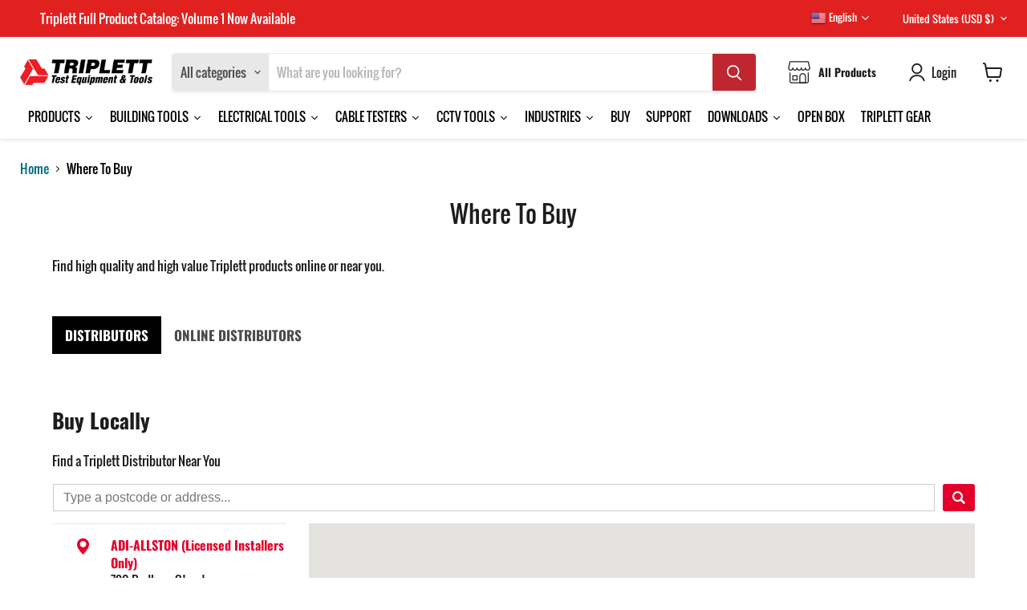

--- FILE ---
content_type: text/html; charset=utf-8
request_url: https://www.triplett.com/pages/where-to-buy
body_size: 84794
content:
<!doctype html>
<html class="no-js no-touch" lang="en" >
  <head>
  

  <script>
    window.Store = window.Store || {};
    window.Store.id = 25555861564;
  </script>
   

    <meta charset="utf-8">
    <meta http-equiv="x-ua-compatible" content="IE=edge">

    <link rel="preconnect" href="https://cdn.shopify.com">
    <link rel="preload" href="https://fonts.shopifycdn.com" as="font">
    <link rel="preload" href="//www.triplett.com/cdn/shop/t/44/assets/empire.js?v=127741839805780370951724747445" as="script" >
    <link rel="preload" href="//www.triplett.com/cdn/shop/t/44/assets/polyfills.min.js?v=183848834263269005151669844202" as="script" >
    <link rel="preload" href="//www.triplett.com/cdn/shop/t/44/assets/ripple.css?v=100240391239311985871669844228" as="style" >
    <link rel="preload" href="//www.triplett.com/cdn/shop/t/44/assets/theme.css?v=97910457080029646101759332832" as="style" >
    <link rel="preload" href="//www.triplett.com/cdn/shop/t/44/assets/giftcard.css?v=170565821596962241581759332831" as="style">
    <link rel="preload" href="https://sdk.qikify.com/tmenu/app-v5.js" as="script"/>
    <link rel="preload" href="https://ajax.googleapis.com/ajax/libs/jquery/1.7.1/jquery.min.js" as="script">
    <link rel="preload" href="https://js.joinclyde.com/widget.js" as="script"/>
    <link rel="preload" href="https://code.jquery.com/jquery-1.12.4.min.js" as="script">
    <link rel="preload" href="https://cdn.shopify.com/extensions/f5c14cbd-1a9c-4c9e-95e7-68006761ab95/0.6.0/assets/freeshippingbar.js" as="script">
    <link rel="preload" href="https://cdn.shopify.com/extensions/c7b684ec-31c1-40ff-b454-5f45e162abe8/2.40.0/assets/tabs-by-station.js" as="script">
    <link rel="preload" href="https://cdn.shopify.com/extensions/c7b684ec-31c1-40ff-b454-5f45e162abe8/2.40.0/assets/tabs-by-station.css" as="style">
    <link rel="preload" href="https://cdn.shopify.com/extensions/692c112a-91a3-403f-85cd-5bb2aaa1c619/0.19.0/assets/globo.alsobought.min.js" as="script">
    <link rel="preload" href="https://cdn.shopify.com/extensions/140c3be9-9cf5-4e7a-b401-c95e5f6eb04b/0.50.0/assets/bundle.js" as="script">
    <link rel="preload" href="https://cdn.shopify.com/extensions/719a60ef-b43b-4969-97d4-0db73a42f719/1.8.0/assets/ordersify.min.js" as="script">
    <link rel="preload" href="https://cdn.shopify.com/extensions/719a60ef-b43b-4969-97d4-0db73a42f719/1.8.0/assets/ordersify.min.css" as="style">
    <link rel="preload" as="image" href="https://cdn.shopify.com/s/files/1/0255/5586/1564/files/NewArrivalSlide_f7e244da-615b-45fb-bf7c-e3261c158a78_1520x500.jpg?v=1676450075">
    <link rel="preload" as="image" href="https://cdn.shopify.com/s/files/1/0255/5586/1564/files/NewArrivalsM_7779687a-a3f9-4d4d-9504-7d8b9e1da0f4_303x400.jpg?v=1676450498">
    <link rel="preload" as="image" href="https://cdn.shopify.com/s/files/1/0255/5586/1564/files/BuildingMaintEnviroSlide_e0ceb02b-7c85-40bf-aa42-fd60b32185a7_1520x500.jpg?v=1676450118">
    <link rel="preload" as="image" href="https://cdn.shopify.com/s/files/1/0255/5586/1564/files/TVR10g_ECM_1520x500_7b49138e-80c5-47a8-ad05-2bb4dbe9b39e_1520x500.webp">
  
  <title>Where To Buy Triplett Test Equipment &amp; Tools - Triplett</title>

    
    
      <meta name="description" content="Find high quality and high value Triplett products online or near you. Open box Triplett products available online as well. Find a Triplett distributor near you. Contact us to know more.">
    

    
  <link rel="shortcut icon" href="//www.triplett.com/cdn/shop/files/Asset_1_32x32.png?v=1613760173" type="image/png">


    
      <link rel="canonical" hreflang="en" href="https://www.triplett.com/pages/where-to-buy" />
    

    <meta name="viewport" content="width=device-width">

    
    















<meta property="og:site_name" content="Triplett Test Equipment &amp; Tools">
<meta property="og:url" content="https://www.triplett.com/pages/where-to-buy">
<meta property="og:title" content="Where To Buy Triplett Test Equipment &amp; Tools - Triplett">
<meta property="og:type" content="website">
<meta property="og:description" content="Find high quality and high value Triplett products online or near you. Open box Triplett products available online as well. Find a Triplett distributor near you. Contact us to know more.">




    
    
    

    
    
    <meta
      property="og:image"
      content="https://www.triplett.com/cdn/shop/files/Triplett_T_T_Red_and_Black_v3_6e59f399-6119-4369-a42a-3ab42e933afd_1204x630.png?v=1637753691"
    />
    <meta
      property="og:image:secure_url"
      content="https://www.triplett.com/cdn/shop/files/Triplett_T_T_Red_and_Black_v3_6e59f399-6119-4369-a42a-3ab42e933afd_1204x630.png?v=1637753691"
    />
    <meta property="og:image:width" content="1204" />
    <meta property="og:image:height" content="630" />
    
    
    <meta property="og:image:alt" content="Social media image" />
  









  <meta name="twitter:site" content="@test_tools">








<meta name="twitter:title" content="Where To Buy Triplett Test Equipment &amp; Tools - Triplett">
<meta name="twitter:description" content="Find high quality and high value Triplett products online or near you. Open box Triplett products available online as well. Find a Triplett distributor near you. Contact us to know more.">


    
    
    
      
      
      <meta name="twitter:card" content="summary_large_image">
    
    
    <meta
      property="twitter:image"
      content="https://www.triplett.com/cdn/shop/files/Triplett_T_T_Red_and_Black_v3_6e59f399-6119-4369-a42a-3ab42e933afd_1200x600_crop_center.png?v=1637753691"
    />
    <meta property="twitter:image:width" content="1200" />
    <meta property="twitter:image:height" content="600" />
    
    
    <meta property="twitter:image:alt" content="Social media image" />
  


    <meta name="google-site-verification" content="mP7BdD4NjMExzjUfGalus_SLPt4Nki5Jr9CeVHegkg8" />
    <link rel="preload" href="//www.triplett.com/cdn/fonts/oswald/oswald_n4.7760ed7a63e536050f64bb0607ff70ce07a480bd.woff2" as="font" crossorigin="anonymous">
    <link rel="preload" as="style" href="//www.triplett.com/cdn/shop/t/44/assets/theme.css?v=97910457080029646101759332832">
   <link rel="preload" as="style" href="//www.triplett.com/cdn/shop/t/44/assets/custom.css?v=45526210118995334461693565495">

    <script>window.performance && window.performance.mark && window.performance.mark('shopify.content_for_header.start');</script><meta name="google-site-verification" content="gjrNTx7LdKgYCNnb1z_ZieFs3f9HNWGlwsIuTsi_L4g">
<meta id="shopify-digital-wallet" name="shopify-digital-wallet" content="/25555861564/digital_wallets/dialog">
<meta name="shopify-checkout-api-token" content="67d41990ec3d780a232d52abc148c0e9">
<link rel="alternate" hreflang="x-default" href="https://www.triplett.com/pages/where-to-buy">
<link rel="alternate" hreflang="en" href="https://www.triplett.com/pages/where-to-buy">
<link rel="alternate" hreflang="en-HK" href="https://www.triplett.com/en-hk/pages/where-to-buy">
<link rel="alternate" hreflang="en-AU" href="https://www.triplett.com/en-au/pages/where-to-buy">
<link rel="alternate" hreflang="en-IN" href="https://www.triplett.com/en-in/pages/where-to-buy">
<link rel="alternate" hreflang="en-MY" href="https://www.triplett.com/en-my/pages/where-to-buy">
<link rel="alternate" hreflang="en-IL" href="https://www.triplett.com/en-il/pages/where-to-buy">
<link rel="alternate" hreflang="en-CA" href="https://www.triplett.com/en-ca/pages/where-to-buy">
<link rel="alternate" hreflang="en-ZA" href="https://www.triplett.com/en-za/pages/where-to-buy">
<script async="async" src="/checkouts/internal/preloads.js?locale=en-US"></script>
<link rel="preconnect" href="https://shop.app" crossorigin="anonymous">
<script async="async" src="https://shop.app/checkouts/internal/preloads.js?locale=en-US&shop_id=25555861564" crossorigin="anonymous"></script>
<script id="apple-pay-shop-capabilities" type="application/json">{"shopId":25555861564,"countryCode":"US","currencyCode":"USD","merchantCapabilities":["supports3DS"],"merchantId":"gid:\/\/shopify\/Shop\/25555861564","merchantName":"Triplett Test Equipment \u0026 Tools","requiredBillingContactFields":["postalAddress","email","phone"],"requiredShippingContactFields":["postalAddress","email","phone"],"shippingType":"shipping","supportedNetworks":["visa","masterCard","amex","discover","elo","jcb"],"total":{"type":"pending","label":"Triplett Test Equipment \u0026 Tools","amount":"1.00"},"shopifyPaymentsEnabled":true,"supportsSubscriptions":true}</script>
<script id="shopify-features" type="application/json">{"accessToken":"67d41990ec3d780a232d52abc148c0e9","betas":["rich-media-storefront-analytics"],"domain":"www.triplett.com","predictiveSearch":true,"shopId":25555861564,"locale":"en"}</script>
<script>var Shopify = Shopify || {};
Shopify.shop = "triplett-test-tools-equipment.myshopify.com";
Shopify.locale = "en";
Shopify.currency = {"active":"USD","rate":"1.0"};
Shopify.country = "US";
Shopify.theme = {"name":"Empire","id":136321335553,"schema_name":"Empire","schema_version":"7.2.1","theme_store_id":838,"role":"main"};
Shopify.theme.handle = "null";
Shopify.theme.style = {"id":null,"handle":null};
Shopify.cdnHost = "www.triplett.com/cdn";
Shopify.routes = Shopify.routes || {};
Shopify.routes.root = "/";</script>
<script type="module">!function(o){(o.Shopify=o.Shopify||{}).modules=!0}(window);</script>
<script>!function(o){function n(){var o=[];function n(){o.push(Array.prototype.slice.apply(arguments))}return n.q=o,n}var t=o.Shopify=o.Shopify||{};t.loadFeatures=n(),t.autoloadFeatures=n()}(window);</script>
<script>
  window.ShopifyPay = window.ShopifyPay || {};
  window.ShopifyPay.apiHost = "shop.app\/pay";
  window.ShopifyPay.redirectState = null;
</script>
<script id="shop-js-analytics" type="application/json">{"pageType":"page"}</script>
<script defer="defer" async type="module" src="//www.triplett.com/cdn/shopifycloud/shop-js/modules/v2/client.init-shop-cart-sync_BT-GjEfc.en.esm.js"></script>
<script defer="defer" async type="module" src="//www.triplett.com/cdn/shopifycloud/shop-js/modules/v2/chunk.common_D58fp_Oc.esm.js"></script>
<script defer="defer" async type="module" src="//www.triplett.com/cdn/shopifycloud/shop-js/modules/v2/chunk.modal_xMitdFEc.esm.js"></script>
<script type="module">
  await import("//www.triplett.com/cdn/shopifycloud/shop-js/modules/v2/client.init-shop-cart-sync_BT-GjEfc.en.esm.js");
await import("//www.triplett.com/cdn/shopifycloud/shop-js/modules/v2/chunk.common_D58fp_Oc.esm.js");
await import("//www.triplett.com/cdn/shopifycloud/shop-js/modules/v2/chunk.modal_xMitdFEc.esm.js");

  window.Shopify.SignInWithShop?.initShopCartSync?.({"fedCMEnabled":true,"windoidEnabled":true});

</script>
<script>
  window.Shopify = window.Shopify || {};
  if (!window.Shopify.featureAssets) window.Shopify.featureAssets = {};
  window.Shopify.featureAssets['shop-js'] = {"shop-cart-sync":["modules/v2/client.shop-cart-sync_DZOKe7Ll.en.esm.js","modules/v2/chunk.common_D58fp_Oc.esm.js","modules/v2/chunk.modal_xMitdFEc.esm.js"],"init-fed-cm":["modules/v2/client.init-fed-cm_B6oLuCjv.en.esm.js","modules/v2/chunk.common_D58fp_Oc.esm.js","modules/v2/chunk.modal_xMitdFEc.esm.js"],"shop-cash-offers":["modules/v2/client.shop-cash-offers_D2sdYoxE.en.esm.js","modules/v2/chunk.common_D58fp_Oc.esm.js","modules/v2/chunk.modal_xMitdFEc.esm.js"],"shop-login-button":["modules/v2/client.shop-login-button_QeVjl5Y3.en.esm.js","modules/v2/chunk.common_D58fp_Oc.esm.js","modules/v2/chunk.modal_xMitdFEc.esm.js"],"pay-button":["modules/v2/client.pay-button_DXTOsIq6.en.esm.js","modules/v2/chunk.common_D58fp_Oc.esm.js","modules/v2/chunk.modal_xMitdFEc.esm.js"],"shop-button":["modules/v2/client.shop-button_DQZHx9pm.en.esm.js","modules/v2/chunk.common_D58fp_Oc.esm.js","modules/v2/chunk.modal_xMitdFEc.esm.js"],"avatar":["modules/v2/client.avatar_BTnouDA3.en.esm.js"],"init-windoid":["modules/v2/client.init-windoid_CR1B-cfM.en.esm.js","modules/v2/chunk.common_D58fp_Oc.esm.js","modules/v2/chunk.modal_xMitdFEc.esm.js"],"init-shop-for-new-customer-accounts":["modules/v2/client.init-shop-for-new-customer-accounts_C_vY_xzh.en.esm.js","modules/v2/client.shop-login-button_QeVjl5Y3.en.esm.js","modules/v2/chunk.common_D58fp_Oc.esm.js","modules/v2/chunk.modal_xMitdFEc.esm.js"],"init-shop-email-lookup-coordinator":["modules/v2/client.init-shop-email-lookup-coordinator_BI7n9ZSv.en.esm.js","modules/v2/chunk.common_D58fp_Oc.esm.js","modules/v2/chunk.modal_xMitdFEc.esm.js"],"init-shop-cart-sync":["modules/v2/client.init-shop-cart-sync_BT-GjEfc.en.esm.js","modules/v2/chunk.common_D58fp_Oc.esm.js","modules/v2/chunk.modal_xMitdFEc.esm.js"],"shop-toast-manager":["modules/v2/client.shop-toast-manager_DiYdP3xc.en.esm.js","modules/v2/chunk.common_D58fp_Oc.esm.js","modules/v2/chunk.modal_xMitdFEc.esm.js"],"init-customer-accounts":["modules/v2/client.init-customer-accounts_D9ZNqS-Q.en.esm.js","modules/v2/client.shop-login-button_QeVjl5Y3.en.esm.js","modules/v2/chunk.common_D58fp_Oc.esm.js","modules/v2/chunk.modal_xMitdFEc.esm.js"],"init-customer-accounts-sign-up":["modules/v2/client.init-customer-accounts-sign-up_iGw4briv.en.esm.js","modules/v2/client.shop-login-button_QeVjl5Y3.en.esm.js","modules/v2/chunk.common_D58fp_Oc.esm.js","modules/v2/chunk.modal_xMitdFEc.esm.js"],"shop-follow-button":["modules/v2/client.shop-follow-button_CqMgW2wH.en.esm.js","modules/v2/chunk.common_D58fp_Oc.esm.js","modules/v2/chunk.modal_xMitdFEc.esm.js"],"checkout-modal":["modules/v2/client.checkout-modal_xHeaAweL.en.esm.js","modules/v2/chunk.common_D58fp_Oc.esm.js","modules/v2/chunk.modal_xMitdFEc.esm.js"],"shop-login":["modules/v2/client.shop-login_D91U-Q7h.en.esm.js","modules/v2/chunk.common_D58fp_Oc.esm.js","modules/v2/chunk.modal_xMitdFEc.esm.js"],"lead-capture":["modules/v2/client.lead-capture_BJmE1dJe.en.esm.js","modules/v2/chunk.common_D58fp_Oc.esm.js","modules/v2/chunk.modal_xMitdFEc.esm.js"],"payment-terms":["modules/v2/client.payment-terms_Ci9AEqFq.en.esm.js","modules/v2/chunk.common_D58fp_Oc.esm.js","modules/v2/chunk.modal_xMitdFEc.esm.js"]};
</script>
<script>(function() {
  var isLoaded = false;
  function asyncLoad() {
    if (isLoaded) return;
    isLoaded = true;
    var urls = ["https:\/\/static.zotabox.com\/6\/4\/64964b28ee271b71c8f125ebad1dce43\/widgets.js?shop=triplett-test-tools-equipment.myshopify.com","https:\/\/gtranslate.io\/shopify\/gtranslate.js?shop=triplett-test-tools-equipment.myshopify.com","https:\/\/tnc-app.herokuapp.com\/get_script\/b04f51706d7011ebb7e91a1fcc8a238a.js?v=721569\u0026shop=triplett-test-tools-equipment.myshopify.com","https:\/\/cdn.ordersify.com\/sdk\/productalerts-shopify.js?shop=triplett-test-tools-equipment.myshopify.com","https:\/\/outsellapp.com\/app\/bundleTYPage.js?shop=triplett-test-tools-equipment.myshopify.com","https:\/\/cdn.joinclyde.com\/scripts\/shopify-storefront.min.js?shop=triplett-test-tools-equipment.myshopify.com","https:\/\/easyannouncementbar.cake.agency\/script-tags\/announcementbar.js?version=21153\u0026shop=triplett-test-tools-equipment.myshopify.com","https:\/\/cdn.hextom.com\/js\/freeshippingbar.js?shop=triplett-test-tools-equipment.myshopify.com","https:\/\/shop.archivepro.io\/frontend\/app.min.js?shop=triplett-test-tools-equipment.myshopify.com"];
    for (var i = 0; i < urls.length; i++) {
      var s = document.createElement('script');
      s.type = 'text/javascript';
      s.async = true;
      s.src = urls[i];
      var x = document.getElementsByTagName('script')[0];
      x.parentNode.insertBefore(s, x);
    }
  };
  if(window.attachEvent) {
    window.attachEvent('onload', asyncLoad);
  } else {
    window.addEventListener('load', asyncLoad, false);
  }
})();</script>
<script id="__st">var __st={"a":25555861564,"offset":-18000,"reqid":"196d8831-0a31-4615-900d-994964cfeeb2-1769231133","pageurl":"www.triplett.com\/pages\/where-to-buy","s":"pages-44283887676","u":"3380efe00ff5","p":"page","rtyp":"page","rid":44283887676};</script>
<script>window.ShopifyPaypalV4VisibilityTracking = true;</script>
<script id="captcha-bootstrap">!function(){'use strict';const t='contact',e='account',n='new_comment',o=[[t,t],['blogs',n],['comments',n],[t,'customer']],c=[[e,'customer_login'],[e,'guest_login'],[e,'recover_customer_password'],[e,'create_customer']],r=t=>t.map((([t,e])=>`form[action*='/${t}']:not([data-nocaptcha='true']) input[name='form_type'][value='${e}']`)).join(','),a=t=>()=>t?[...document.querySelectorAll(t)].map((t=>t.form)):[];function s(){const t=[...o],e=r(t);return a(e)}const i='password',u='form_key',d=['recaptcha-v3-token','g-recaptcha-response','h-captcha-response',i],f=()=>{try{return window.sessionStorage}catch{return}},m='__shopify_v',_=t=>t.elements[u];function p(t,e,n=!1){try{const o=window.sessionStorage,c=JSON.parse(o.getItem(e)),{data:r}=function(t){const{data:e,action:n}=t;return t[m]||n?{data:e,action:n}:{data:t,action:n}}(c);for(const[e,n]of Object.entries(r))t.elements[e]&&(t.elements[e].value=n);n&&o.removeItem(e)}catch(o){console.error('form repopulation failed',{error:o})}}const l='form_type',E='cptcha';function T(t){t.dataset[E]=!0}const w=window,h=w.document,L='Shopify',v='ce_forms',y='captcha';let A=!1;((t,e)=>{const n=(g='f06e6c50-85a8-45c8-87d0-21a2b65856fe',I='https://cdn.shopify.com/shopifycloud/storefront-forms-hcaptcha/ce_storefront_forms_captcha_hcaptcha.v1.5.2.iife.js',D={infoText:'Protected by hCaptcha',privacyText:'Privacy',termsText:'Terms'},(t,e,n)=>{const o=w[L][v],c=o.bindForm;if(c)return c(t,g,e,D).then(n);var r;o.q.push([[t,g,e,D],n]),r=I,A||(h.body.append(Object.assign(h.createElement('script'),{id:'captcha-provider',async:!0,src:r})),A=!0)});var g,I,D;w[L]=w[L]||{},w[L][v]=w[L][v]||{},w[L][v].q=[],w[L][y]=w[L][y]||{},w[L][y].protect=function(t,e){n(t,void 0,e),T(t)},Object.freeze(w[L][y]),function(t,e,n,w,h,L){const[v,y,A,g]=function(t,e,n){const i=e?o:[],u=t?c:[],d=[...i,...u],f=r(d),m=r(i),_=r(d.filter((([t,e])=>n.includes(e))));return[a(f),a(m),a(_),s()]}(w,h,L),I=t=>{const e=t.target;return e instanceof HTMLFormElement?e:e&&e.form},D=t=>v().includes(t);t.addEventListener('submit',(t=>{const e=I(t);if(!e)return;const n=D(e)&&!e.dataset.hcaptchaBound&&!e.dataset.recaptchaBound,o=_(e),c=g().includes(e)&&(!o||!o.value);(n||c)&&t.preventDefault(),c&&!n&&(function(t){try{if(!f())return;!function(t){const e=f();if(!e)return;const n=_(t);if(!n)return;const o=n.value;o&&e.removeItem(o)}(t);const e=Array.from(Array(32),(()=>Math.random().toString(36)[2])).join('');!function(t,e){_(t)||t.append(Object.assign(document.createElement('input'),{type:'hidden',name:u})),t.elements[u].value=e}(t,e),function(t,e){const n=f();if(!n)return;const o=[...t.querySelectorAll(`input[type='${i}']`)].map((({name:t})=>t)),c=[...d,...o],r={};for(const[a,s]of new FormData(t).entries())c.includes(a)||(r[a]=s);n.setItem(e,JSON.stringify({[m]:1,action:t.action,data:r}))}(t,e)}catch(e){console.error('failed to persist form',e)}}(e),e.submit())}));const S=(t,e)=>{t&&!t.dataset[E]&&(n(t,e.some((e=>e===t))),T(t))};for(const o of['focusin','change'])t.addEventListener(o,(t=>{const e=I(t);D(e)&&S(e,y())}));const B=e.get('form_key'),M=e.get(l),P=B&&M;t.addEventListener('DOMContentLoaded',(()=>{const t=y();if(P)for(const e of t)e.elements[l].value===M&&p(e,B);[...new Set([...A(),...v().filter((t=>'true'===t.dataset.shopifyCaptcha))])].forEach((e=>S(e,t)))}))}(h,new URLSearchParams(w.location.search),n,t,e,['guest_login'])})(!0,!0)}();</script>
<script integrity="sha256-4kQ18oKyAcykRKYeNunJcIwy7WH5gtpwJnB7kiuLZ1E=" data-source-attribution="shopify.loadfeatures" defer="defer" src="//www.triplett.com/cdn/shopifycloud/storefront/assets/storefront/load_feature-a0a9edcb.js" crossorigin="anonymous"></script>
<script crossorigin="anonymous" defer="defer" src="//www.triplett.com/cdn/shopifycloud/storefront/assets/shopify_pay/storefront-65b4c6d7.js?v=20250812"></script>
<script data-source-attribution="shopify.dynamic_checkout.dynamic.init">var Shopify=Shopify||{};Shopify.PaymentButton=Shopify.PaymentButton||{isStorefrontPortableWallets:!0,init:function(){window.Shopify.PaymentButton.init=function(){};var t=document.createElement("script");t.src="https://www.triplett.com/cdn/shopifycloud/portable-wallets/latest/portable-wallets.en.js",t.type="module",document.head.appendChild(t)}};
</script>
<script data-source-attribution="shopify.dynamic_checkout.buyer_consent">
  function portableWalletsHideBuyerConsent(e){var t=document.getElementById("shopify-buyer-consent"),n=document.getElementById("shopify-subscription-policy-button");t&&n&&(t.classList.add("hidden"),t.setAttribute("aria-hidden","true"),n.removeEventListener("click",e))}function portableWalletsShowBuyerConsent(e){var t=document.getElementById("shopify-buyer-consent"),n=document.getElementById("shopify-subscription-policy-button");t&&n&&(t.classList.remove("hidden"),t.removeAttribute("aria-hidden"),n.addEventListener("click",e))}window.Shopify?.PaymentButton&&(window.Shopify.PaymentButton.hideBuyerConsent=portableWalletsHideBuyerConsent,window.Shopify.PaymentButton.showBuyerConsent=portableWalletsShowBuyerConsent);
</script>
<script data-source-attribution="shopify.dynamic_checkout.cart.bootstrap">document.addEventListener("DOMContentLoaded",(function(){function t(){return document.querySelector("shopify-accelerated-checkout-cart, shopify-accelerated-checkout")}if(t())Shopify.PaymentButton.init();else{new MutationObserver((function(e,n){t()&&(Shopify.PaymentButton.init(),n.disconnect())})).observe(document.body,{childList:!0,subtree:!0})}}));
</script>
<link id="shopify-accelerated-checkout-styles" rel="stylesheet" media="screen" href="https://www.triplett.com/cdn/shopifycloud/portable-wallets/latest/accelerated-checkout-backwards-compat.css" crossorigin="anonymous">
<style id="shopify-accelerated-checkout-cart">
        #shopify-buyer-consent {
  margin-top: 1em;
  display: inline-block;
  width: 100%;
}

#shopify-buyer-consent.hidden {
  display: none;
}

#shopify-subscription-policy-button {
  background: none;
  border: none;
  padding: 0;
  text-decoration: underline;
  font-size: inherit;
  cursor: pointer;
}

#shopify-subscription-policy-button::before {
  box-shadow: none;
}

      </style>

<script>window.performance && window.performance.mark && window.performance.mark('shopify.content_for_header.end');</script>

    <link href="//www.triplett.com/cdn/shop/t/44/assets/theme.css?v=97910457080029646101759332832" rel="stylesheet" type="text/css" media="all" />
    
    <link href="//www.triplett.com/cdn/shop/t/44/assets/custom.css?v=45526210118995334461693565495" rel="stylesheet" type="text/css" media="all" />

    
    <script>
      window.Theme = window.Theme || {};
      window.Theme.version = '7.2.1';
      window.Theme.name = 'Empire';
      window.Theme.routes = {
        "root_url": "/",
        "account_url": "/account",
        "account_login_url": "/account/login",
        "account_logout_url": "/account/logout",
        "account_register_url": "/account/register",
        "account_addresses_url": "/account/addresses",
        "collections_url": "/collections",
        "all_products_collection_url": "/collections/all",
        "search_url": "/search",
        "cart_url": "/cart",
        "cart_add_url": "/cart/add",
        "cart_change_url": "/cart/change",
        "cart_clear_url": "/cart/clear",
        "product_recommendations_url": "/recommendations/products",
      };
    </script>
    
   <script>
  gtag('event', 'page_view', {
    'send_to': 'AW-879695365',
    'ecomm_pagetype': 'page.where-to-buy',
    'ecomm_prodid': '',
    'ecomm_totalvalue': ''
  });
</script>
  <script type="text/javascript">
(function e(){var e=document.createElement("script");e.type="text/javascript",e.async=true,e.src="//staticw2.yotpo.com/###APP_KEY###/widget.js";var t=document.getElementsByTagName("script")[0];t.parentNode.insertBefore(e,t)})();
</script>
  
  





  <!-- Start Clyde init-->    
<script src="https://js.joinclyde.com/widget.js" defer="defer">//Production JS Widget script</script>
<script src="https://ajax.googleapis.com/ajax/libs/jquery/1.7.1/jquery.min.js" type="text/javascript"  defer="defer"></script>

<script>
var ClydeClientKey = "ck_live_XXXXXXXXXX"; //[!!! REPLACE THIS CLYDE API KEY !!!]
var quantitySelector = "[!!! INSERT QUANTITY SELECTOR VALUE !!!]"; //optional
var productsArray = [];  

const cartItems = {};
$.getJSON('/cart.js').then((data)=>{
  for (let item of data.items) {
    cartItems[item.variant_id] = {
      title:item.title,
      properties:item.properties,
      quantity:item.quantity,
      key:item.key
    }
  }
});  
  
//Load the Clyde.init() function
//Define any required parameters and callback functions
var initInterval = setInterval(function(){
  if(document.body){
    clearInterval(initInterval);
    Clyde.init(
      {
        key: ClydeClientKey, //your 'live' Client Key listed in Clyde Dashboard settings
        skuList: productsArray,
      },
      function () {
        //Cart CTA logic
        //Custom function defined to loop through each Product SKU in Cart and load Cart CTA
        if(Clyde.getSettings().cart == true){//Recommended logic which allows you to enable/disable Cart CTA via Clyde Dashboard settings
            loadClydeCartCTAs(productsArray);
        }
      });
  }             
}, 100);  
    
//Function defined to loop through your Cart items and append Cart CTA for each
//Note that you can add this logic to any existing function that builds your Cart page / Mini Cart
function loadClydeCartCTAs(productsInCartArray) {
  productsInCartArray.forEach(function (sku) {
    Clyde.appendToSelectorWithSku(sku, `#clyde-${sku}`, closeModalCb);
  });
}    

//Function defined to handle whether or not to add a Contract SKU to cart based on the shoppers interaction with the Modal
//Note that clicking "I dont need to protect my purchase" or closing the modal via the "X" or ESC key will result in Clyde.getSelectedContract == null
function closeModalCb() {
  var selectedContract = Clyde.getSelectedContract();
  if (selectedContract) {
    //Add any logic/functions needed to add the Contract SKU to cart
    //You can simply pass the Contract SKU to any existing "add to cart" function
    //This will vary based on each eCommerce system
    addClydeToCart(selectedContract);
  }
}
  
//Function to add Clyde Contract to Cart
function addClydeToCart(selectedContract){
  if(document.querySelector("quantitySelector")!=null){
    productQuantity = document.querySelector(quantitySelector).value;
    }
  else{
    productQuantity = 1;
  }
  
  var productName;
  var activeVariantId = Clyde.getActiveProduct().sku;
  if(meta.product!=null){
    meta.product.variants.forEach(function(variant){
      if (variant.id == activeVariantId) {
        productName = variant.name;
      }
    });
  } 
  else{
    productName = cartItems[selectedContract.reference].title;
    productQuantity = cartItems[selectedContract.reference].quantity;
  }
  
  setTimeout(function(){  
    let formData = {
     'items': [{
        quantity: productQuantity,
        id: selectedContract.shopifyVariantId,
        properties: {
          Reference: selectedContract.reference,
          Contract: selectedContract.contractHash, // This is a hashed numeric ID of a contract in our system, in case the contract is eventually deleted from Shopify.
          Product: productName// This is NOT required, nor returned on the contract, but lets the customer see which contract goes with which product in their cart.
        }
      }]
    };
    fetch('/cart/add.js', {
      method: 'POST',
      headers: {
        'Content-Type': 'application/json'
      },
      body: JSON.stringify(formData)
    })
    .then(response => {
      setTimeout(function(){  
          window.location.reload();
      }, 500); 
      return response.json();
    })
    .catch((error) => {
      console.error('Error:', error);
    });   
   }, 500);     
}
</script>

	
<script type="text/javascript">
    (function(c,l,a,r,i,t,y){
        c[a]=c[a]||function(){(c[a].q=c[a].q||[]).push(arguments)};
        t=l.createElement(r);t.async=1;t.src="https://www.clarity.ms/tag/"+i;
        y=l.getElementsByTagName(r)[0];y.parentNode.insertBefore(t,y);
    })(window, document, "clarity", "script", "720vxftmag");
</script>
    
<!-- BEGIN app block: shopify://apps/tipo-related-products/blocks/app-embed/75cf2d86-3988-45e7-8f28-ada23c99704f --><script type="text/javascript">
  
    
    
    var Globo = Globo || {};
    window.Globo.RelatedProducts = window.Globo.RelatedProducts || {}; window.moneyFormat = "${{amount}}"; window.shopCurrency = "USD";
    window.globoRelatedProductsConfig = {
      __webpack_public_path__ : "https://cdn.shopify.com/extensions/019a6293-eea2-75db-9d64-cc7878a1288f/related-test-cli3-121/assets/", apiUrl: "https://related-products.globo.io/api", alternateApiUrl: "https://related-products.globo.io",
      shop: "triplett-test-tools-equipment.myshopify.com", domain: "www.triplett.com",themeOs20: true, page: 'page',
      customer:null,
      urls:  { search: "\/search", collection: "\/collections" },
      translation: {"add_to_cart":"Add to cart","added_to_cart":"Added to cart","add_selected_to_cart":"Add selected to cart","added_selected_to_cart":"Added selected to cart","sale":"Sale","total_price":"Total price:","this_item":"This item:","sold_out":"Sold out","add_to_cart_short":"ADD","added_to_cart_short":"ADDED"},
      settings: {"hidewatermark":false,"copyright":null,"redirect":true,"new_tab":true,"image_ratio":"400:500","hidden_tags":null,"exclude_tags":"doestShowUpReccomendation","hidden_collections":[],"carousel_autoplay":false,"carousel_disable_in_mobile":false,"carousel_items":"5","hideprice":false,"discount":{"enable":false,"condition":"any","type":"percentage","value":10},"sold_out":false,"carousel_loop":true,"carousel_rtl":false,"visible_tags":null},
      boughtTogetherIds: {},
      trendingProducts: [7772742713601,4159134498948,8625777836289,7564889293057,8859029242113,7564921864449,3837148233788,4160427655300,4160586645636,7530872471809,8157779001601,3837134045244,3842034925628,7564299698433,6713197428902,5511785873574,3837134143548,8745321529601,8275481657601,3837135880252,5342589583526,7743162843393,6875654258854,6080144867494,3837145546812,8040618426625,8624643965185,3837133848636,3842035712060,8488002650369,5486030880934,7095975772326,8980221231361,3837153935420,7772673966337,5996384223398,5996384059558,5845695332518,7093293645990,8624477831425,3837141254204,8158118117633,6875707900070,7091212845222,3842035679292,7952861823233,4882674188420,8934844760321,7097690554534,7564883919105],
      productBoughtTogether: {"type":"product_bought_together","enable":true,"title":{"text":"Frequently Bought Together","color":"#4c4c4c","fontSize":"25","align":"left"},"subtitle":{"text":null,"color":"#4c5154","fontSize":"18"},"limit":"8","maxWidth":"1170","conditions":[{"id":"bought_together","status":1},{"id":"manual","status":0},{"id":"vendor","type":"same","status":0},{"id":"type","type":"same","status":0},{"id":"collection","type":"same","status":0},{"id":"tags","type":"same","status":0,"rules":["79-153-Test-Leads+Case"]},{"id":"global","status":0}],"template":{"id":"2","elements":["price","addToCartBtn","variantSelector","saleLabel"],"productTitle":{"fontSize":"15","color":"#de0101"},"productPrice":{"fontSize":"14","color":"#1c1d1d"},"productOldPrice":{"fontSize":16,"color":"#1c1d1d"},"button":{"fontSize":"14","color":"#ffffff","backgroundColor":"#de0101"},"saleLabel":{"color":"#ffffff","backgroundColor":"#de0101"},"this_item":true,"selected":true},"random":false,"discount":true},
      productRelated: {"type":"product_related","enable":true,"title":{"text":"Related products","color":"#212121","fontSize":"25","align":"center"},"subtitle":{"text":null,"color":"#212121","fontSize":"18"},"limit":10,"maxWidth":1170,"conditions":[{"id":"manual","status":0},{"id":"bought_together","status":0},{"id":"vendor","type":"same","status":0},{"id":"type","type":"same","status":0},{"id":"collection","type":"same","status":1,"rules":[{"id":"386284421377","handle":"cat6a-shielded-cable","title":"CAT6a Shielded Cable","image":null},{"id":"386284257537","handle":"hdmi-cables","title":"HDMI Cables","image":null},{"id":"269880230054","handle":"power-supplies","title":"Power Supplies","image":null},{"id":"386270331137","handle":"power-over-coax","title":"Power Over Coax","image":null},{"id":"385569751297","handle":"hygrometer","title":"Hygrometer","image":null},{"id":"275395707046","handle":"hygro-thermometers","title":"Hygro-Thermometers","image":null},{"id":"385570177281","handle":"combustible-gas-detector-and-pen","title":"Combustible Gas Detector and Pen","image":null},{"id":"385570439425","handle":"circuit-breaker-tracers","title":"Circuit Breaker Tracers","image":null},{"id":"388625957121","handle":"special-kits","title":"Special Kits","image":null},{"id":"389736759553","handle":"particle-counter","title":"Particle Counter","image":null},{"id":"265859924134","handle":"motor-phase-rotation-testers","title":"Motor \u0026 Phase Rotation Testers","image":null},{"id":"151888986244","handle":"moisture-meters","title":"Pin \u0026 Pinless Moisture Meters","image":"\/\/cdn.shopify.com\/s\/files\/1\/0255\/5586\/1564\/collections\/toneandprobe_banner_1_100x.png?v=1608653329"},{"id":"279758274726","handle":"megohmmeters-insulation-testers","title":"Megohmmeters - Insulation Testers","image":null},{"id":"156255944836","handle":"modular-connector","title":"Modular Connector","image":null},{"id":"273750818982","handle":"manometers","title":"Manometers","image":null},{"id":"265859498150","handle":"voltage-current-dataloggers","title":"Voltage \u0026 Current Dataloggers","image":null},{"id":"137864118332","handle":"video-hubs-baluns-ground-loop-isolators","title":"Video Hubs, Baluns, Ground Loop Isolators","image":"\/\/cdn.shopify.com\/s\/files\/1\/0255\/5586\/1564\/collections\/20__Off_CCTV_31_100x.png?v=1608569736"},{"id":"137305817148","handle":"test-leads","title":"Test Leads","image":"\/\/cdn.shopify.com\/s\/files\/1\/0255\/5586\/1564\/collections\/web_collection_banner_100x.png?v=1590354029"},{"id":"277300248742","handle":"telephone-line-tester","title":"Telephone Line Tester","image":null},{"id":"220773318822","handle":"tachometers","title":"Tachometers","image":null},{"id":"135699628092","handle":"security-camera-testers","title":"Security Camera Testers","image":"\/\/cdn.shopify.com\/s\/files\/1\/0255\/5586\/1564\/collections\/20__Off_CCTV_19_100x.png?v=1609780318"},{"id":"137864871996","handle":"railroad-test-sets","title":"Railroad Test Sets","image":"\/\/cdn.shopify.com\/s\/files\/1\/0255\/5586\/1564\/collections\/20__Off_CCTV_32_100x.png?v=1604068586"},{"id":"137865101372","handle":"tone-probe-kits","title":"Professional Tone Generator  \u0026 Probe Kits","image":"\/\/cdn.shopify.com\/s\/files\/1\/0255\/5586\/1564\/collections\/toneandprobe_banner_100x.png?v=1604067849"},{"id":"140307824700","handle":"sound-meters","title":"Sound \u0026 Noise Level Meters","image":"\/\/cdn.shopify.com\/s\/files\/1\/0255\/5586\/1564\/collections\/10_100x.png?v=1604068408"},{"id":"139520245820","handle":"poe-testers","title":"POE Testers","image":"\/\/cdn.shopify.com\/s\/files\/1\/0255\/5586\/1564\/collections\/25_100x.png?v=1604068439"},{"id":"273751965862","handle":"ph-and-conductivity-meters","title":"PH and Conductivity Meters","image":null},{"id":"226770682022","handle":"non-contact-voltage-pens","title":"Non-Contact Voltage Detection Pens","image":"\/\/cdn.shopify.com\/s\/files\/1\/0255\/5586\/1564\/collections\/15_100x.png?v=1604088321"},{"id":"265859924134","handle":"motor-phase-rotation-testers","title":"Motor \u0026 Phase Rotation Testers","image":null},{"id":"151888986244","handle":"moisture-meters","title":"Pin \u0026 Pinless Moisture Meters","image":"\/\/cdn.shopify.com\/s\/files\/1\/0255\/5586\/1564\/collections\/toneandprobe_banner_1_100x.png?v=1608653329"},{"id":"156255944836","handle":"modular-connector","title":"Modular Connector","image":null},{"id":"279758274726","handle":"megohmmeters-insulation-testers","title":"Megohmmeters - Insulation Testers","image":null},{"id":"137864806460","handle":"analog-meters-vom","title":"Analog Meters -Voltmeters","image":"\/\/cdn.shopify.com\/s\/files\/1\/0255\/5586\/1564\/collections\/20__Off_CCTV_23_100x.png?v=1604068506"},{"id":"225531101350","handle":"magnetic-field-detectors","title":"Magnetic Field Detectors","image":"\/\/cdn.shopify.com\/s\/files\/1\/0255\/5586\/1564\/collections\/9_100x.png?v=1604068297"},{"id":"139520147516","handle":"low-voltage-testers","title":"Low Voltage Testers","image":"\/\/cdn.shopify.com\/s\/files\/1\/0255\/5586\/1564\/collections\/7_100x.png?v=1604068759"},{"id":"197775196326","handle":"linemans-test-sets","title":"Lineman's Test Sets","image":"\/\/cdn.shopify.com\/s\/files\/1\/0255\/5586\/1564\/collections\/20__Off_CCTV_24_100x.png?v=1604068328"},{"id":"265860055206","handle":"light-meters","title":"Light Meters","image":null},{"id":"275395707046","handle":"hygro-thermometers","title":"Hygro-Thermometers","image":null},{"id":"268142313638","handle":"humidity-indicators-meters","title":"Humidity Indicators \u0026 Meters","image":null},{"id":"151979327620","handle":"cctv-camera-test-monitors","title":"CCTV HD LED Test Monitors","image":"\/\/cdn.shopify.com\/s\/files\/1\/0255\/5586\/1564\/collections\/26_100x.png?v=1604068466"},{"id":"135699038268","handle":"hand-tools","title":"Hand Tools","image":"\/\/cdn.shopify.com\/s\/files\/1\/0255\/5586\/1564\/collections\/20__Off_CCTV_20_100x.png?v=1608568795"},{"id":"139395104828","handle":"gfci-testers","title":"GFCI Receptacle Testers","image":"\/\/cdn.shopify.com\/s\/files\/1\/0255\/5586\/1564\/collections\/20__Off_CCTV_22_100x.png?v=1604068367"},{"id":"137753002044","handle":"f-connectors","title":"F Connectors","image":null},{"id":"137864642620","handle":"ac-voltage-detector","title":"Electrical Testers - AC Voltage Detector","image":null},{"id":"269881278630","handle":"electrical-hand-tools","title":"Electrical Hand Tools","image":null},{"id":"135687438396","handle":"multimeters","title":"Digital Multimeters","image":"\/\/cdn.shopify.com\/s\/files\/1\/0255\/5586\/1564\/collections\/DM_2_100x.png?v=1604068541"},{"id":"273750982822","handle":"co-co2-meters","title":"CO \u0026 CO2 Meters","image":null},{"id":"135699071036","handle":"clamp-meter","title":"Clamp Meter","image":"\/\/cdn.shopify.com\/s\/files\/1\/0255\/5586\/1564\/collections\/16_100x.png?v=1604068806"},{"id":"233065971878","handle":"cctv-hdmi-ip-extenders","title":"CCTV HDMI \u0026 IP Extenders","image":"\/\/cdn.shopify.com\/s\/files\/1\/0255\/5586\/1564\/collections\/hdmi-ip_banner_100x.png?v=1608585820"},{"id":"156255912068","handle":"coax-connectors","title":"CCTV Coax Connectors","image":"\/\/cdn.shopify.com\/s\/files\/1\/0255\/5586\/1564\/collections\/CCTV_Coax_Connectors_100x.png?v=1608650837"},{"id":"137864249404","handle":"crimpers-strippers-compression-tools","title":"CCTV Cabling Hand Tools \u0026 Kits","image":"\/\/cdn.shopify.com\/s\/files\/1\/0255\/5586\/1564\/collections\/20__Off_CCTV_35_100x.png?v=1604068955"},{"id":"156255879300","handle":"bnc-adapters","title":"CCTV BNC Adapters","image":"\/\/cdn.shopify.com\/s\/files\/1\/0255\/5586\/1564\/collections\/BNC_Adaptors_100x.png?v=1608651539"},{"id":"137752870972","handle":"cat5-cat6-connectors","title":"CAT5 \u0026 CAT6 Connectors","image":"\/\/cdn.shopify.com\/s\/files\/1\/0255\/5586\/1564\/collections\/20__Off_CCTV_34_100x.png?v=1608570766"},{"id":"137864282172","handle":"cases-1","title":"Digital Multimeter Case","image":"\/\/cdn.shopify.com\/s\/files\/1\/0255\/5586\/1564\/collections\/41_100x.png?v=1604073428"},{"id":"137864446012","handle":"borescope-inspection-cameras","title":"Borescopes \u0026 Inspection Cameras","image":"\/\/cdn.shopify.com\/s\/files\/1\/0255\/5586\/1564\/collections\/20__Off_CCTV_26_1300x260_63ffc6ba-7886-4641-b965-3b446642dc18_100x.png?v=1662554854"},{"id":"137752772668","handle":"bnc-connectrors-bnc-adapters","title":"BNC Connectors","image":null},{"id":"156256010372","handle":"bnc-compression","title":"BNC Compression Connectors","image":"\/\/cdn.shopify.com\/s\/files\/1\/0255\/5586\/1564\/collections\/20__Off_CCTV_33_100x.png?v=1590356277"},{"id":"137752805436","handle":"between-series","title":"Between Series Adapters","image":null},{"id":"275394658470","handle":"anemometers","title":"Thermo Anemometers","image":null},{"id":"137864806460","handle":"analog-meters-vom","title":"Analog Meters -Voltmeters","image":"\/\/cdn.shopify.com\/s\/files\/1\/0255\/5586\/1564\/collections\/20__Off_CCTV_23_100x.png?v=1604068506"}]},{"id":"tags","type":"same","status":1,"rules":["3018#79-153-Test-Leads+Case"]},{"id":"global","status":0}],"template":{"id":"1","elements":["price","addToCartBtn","variantSelector","saleLabel"],"productTitle":{"fontSize":"15","color":"#212121"},"productPrice":{"fontSize":"14","color":"#212121"},"productOldPrice":{"fontSize":16,"color":"#919191"},"button":{"fontSize":"14","color":"#ffffff","backgroundColor":"#212121"},"saleLabel":{"color":"#fff","backgroundColor":"#c00000"},"this_item":false,"selected":false},"random":false,"discount":false},
      cart: {"type":"cart","enable":false,"title":{"text":"What else do you need?","color":"#212121","fontSize":"20","align":"left"},"subtitle":{"text":"","color":"#212121","fontSize":"18"},"limit":10,"maxWidth":1170,"conditions":[{"id":"manual","status":1},{"id":"bought_together","status":1},{"id":"tags","type":"same","status":1},{"id":"global","status":1}],"template":{"id":"3","elements":["price","addToCartBtn","variantSelector","saleLabel"],"productTitle":{"fontSize":"14","color":"#212121"},"productPrice":{"fontSize":"14","color":"#212121"},"productOldPrice":{"fontSize":16,"color":"#919191"},"button":{"fontSize":"15","color":"#ffffff","backgroundColor":"#212121"},"saleLabel":{"color":"#fff","backgroundColor":"#c00000"},"this_item":true,"selected":true},"random":false,"discount":false},
      basis_collection_handle: 'globo_basis_collection',
      widgets: [{"id":9634,"title":{"trans":[],"text":"Frequently Bought Together","color":"#000000","fontSize":"25","align":"center"},"subtitle":{"trans":[],"text":null,"color":"#000000","fontSize":"18"},"when":null,"conditions":{"type":"best_selling"},"template":{"id":"1","elements":["price","addToCartBtn","variantSelector","saleLabel"],"productTitle":{"fontSize":"15","color":"#111111"},"productPrice":{"fontSize":"14","color":"#B12704"},"productOldPrice":{"fontSize":"14","color":"#989898"},"button":{"fontSize":"14","color":"#ffffff","backgroundColor":"#6371c7"},"saleLabel":{"color":"#fff","backgroundColor":"#c00000"},"selected":true,"this_item":true,"customCarousel":{"large":"4","small":"3","tablet":"2","mobile":"2"}},"positions":["cart_bottom"],"maxWidth":1170,"limit":4,"random":1,"discount":0,"sort":6,"enable":0,"type":"widget"}],
      offers: [],
      view_name: 'globo.alsobought', cart_properties_name: '_bundle', upsell_properties_name: '_upsell_bundle',
      discounted_ids: [],discount_min_amount: 0,offerdiscounted_ids: [],offerdiscount_min_amount: 0,data: {},cartdata:{ ids: [],handles: [], vendors: [], types: [], tags: [], collections: [] },upselldatas:{},cartitems:[],cartitemhandles: [],manualCollectionsDatas: {},layouts: [],
      no_image_url: "https://cdn.shopify.com/s/images/admin/no-image-large.gif",
      manualRecommendations:[], manualVendors:[], manualTags:[], manualProductTypes:[], manualCollections:[],
      app_version : 2,
      collection_handle: "", curPlan :  "PROFESSIONAL" ,
    }; globoRelatedProductsConfig.settings.hidewatermark= true;
       
</script>
<style>
  
    
    
    
    
    
    

    
  
</style>
<script>
  document.addEventListener('DOMContentLoaded', function () {
    document.querySelectorAll('[class*=globo_widget_]').forEach(function (el) {
      if (el.clientWidth < 600) {
        el.classList.add('globo_widget_mobile');
      }
    });
  });
</script>

<!-- BEGIN app snippet: globo-alsobought-style -->
<style>
    .ga-products-box .ga-product_image:after{padding-top:100%;}
    @media only screen and (max-width:749px){.return-link-wrapper{margin-bottom:0 !important;}}
    
        
        
            
                
                
                  .ga-products-box .ga-product_image:after{padding-top:125.0%;}
                
            
        
    
    
        
#wigget_9634{max-width:1170px;margin:15px auto;} #wigget_9634 h2{color:#000000;font-size:25px;text-align:center;}  #wigget_9634 .ga-subtitle{color:#000000;font-size:18px;text-align:center;}  #wigget_9634 .ga-product_title, #wigget_9634 select.ga-product_variant_select{color:#111111;font-size:15px;} #wigget_9634 span.ga-product_price{color:#B12704;font-size:14px;}  #wigget_9634 .ga-product_oldprice{color:#989898;font-size:14px;}  #wigget_9634 button.ga-product_addtocart, #wigget_9634 button.ga-addalltocart{color:#ffffff;background-color:#6371c7;font-size:14px;} #wigget_9634 .ga-label_sale{color:#fff;background-color:#c00000;}
        


        
        #ga-cart{max-width:1170px;margin:15px auto;} #ga-cart h2{color:#212121;font-size:20px;text-align:left;}  #ga-cart .ga-subtitle{color:#212121;font-size:18px;text-align:left;}  #ga-cart .ga-product_title, #ga-cart select.ga-product_variant_select{color:#212121;font-size:14px;} #ga-cart span.ga-product_price{color:#212121;font-size:14px;}  #ga-cart .ga-product_oldprice{color:#919191;font-size:16px;}  #ga-cart button.ga-product_addtocart, #ga-cart button.ga-addalltocart{color:#ffffff;background-color:#212121;font-size:15px;} #ga-cart .ga-label_sale{color:#fff;background-color:#c00000;}
    </style>
<!-- END app snippet --><!-- BEGIN app snippet: globo-alsobought-template -->
<script id="globoRelatedProductsTemplate2" type="template/html">
  {% if box.template.id == 1 or box.template.id == '1' %}
  <div id="{{box.id}}" data-title="{{box.title.text | escape}}" class="ga ga-template_1 ga-products-box ga-template_themeid_{{ theme_store_id  }}"> {% if box.title and box.title.text and box.title.text != '' %} <h2 class="ga-title section-title"> <span>{{box.title.text}}</span> </h2> {% endif %} {% if box.subtitle and box.subtitle.text and box.subtitle.text != '' %} <div class="ga-subtitle">{{box.subtitle.text}}</div> {% endif %} <div class="ga-products"> <div class="ga-carousel_wrapper"> <div class="ga-carousel gowl-carousel" data-products-count="{{products.size}}"> {% for product in products %} {% assign first_available_variant = false %} {% for variant in product.variants %} {% if first_available_variant == false and variant.available %} {% assign first_available_variant = variant %} {% endif %} {% endfor %} {% if first_available_variant == false %} {% assign first_available_variant = product.variants[0] %} {% endif %} {% if product.images[0] %} {% assign featured_image = product.images[0] | img_url: '350x' %} {% else %} {% assign featured_image = no_image_url | img_url: '350x' %} {% endif %} <div class="ga-product" data-product-id="{{product.id}}"> <a {% if settings.new_tab %} target="_blank" {% endif %} href="/products/{{product.handle}}"> {% if box.template.elements contains 'saleLabel' and first_available_variant.compare_at_price > first_available_variant.price %} <span class="ga-label ga-label_sale">{{translation.sale}}</span> {% endif %} {% unless product.available %} <span class="ga-label ga-label_sold">{{translation.sold_out}}</span> {% endunless %} <div class="ga-product_image ga-product_image_{{product.id}}" id="ga-product_image_{{product.id}}" style="background-image: url('{{featured_image}}')"> <span></span> </div> </a> <a class="ga-product_title  " {% if settings.new_tab %} target="_blank" {% endif %} href="/products/{{product.handle}}">{{product.title}}</a> {% assign variants_size = product.variants | size %} <div class="ga-product_variants-container{% unless box.template.elements contains 'variantSelector' %} ga-hide{% endunless %}"> <select aria-label="Variant" class="ga-product_variant_select {% if variants_size == 1 %}ga-hide{% endif %}"> {% for variant in product.variants %} <option {% if first_available_variant.id == variant.id %} selected {% endif %} {% unless variant.available %} disabled {% endunless %} data-image="{% if variant.featured_image %}{{variant.featured_image.src | img_url: '350x'}}{% else %}{{featured_image}}{% endif %}" data-available="{{variant.available}}" data-compare_at_price="{{variant.compare_at_price}}" data-price="{{variant.price}}" value="{{variant.id}}">{{variant.title}} {% unless variant.available %} - {{translation.sold_out}} {% endunless %} </option> {% endfor %} </select> </div> {% if settings.setHideprice %} {% else %} {% if box.template.elements contains 'price' %} <span class="ga-product_price-container"> <span class="ga-product_price money   {% if first_available_variant.compare_at_price > first_available_variant.price %} ga-product_have_oldprice {% endif %}">{{first_available_variant.price | money}}</span> {% if first_available_variant.compare_at_price > first_available_variant.price %} <s class="ga-product_oldprice money">{{first_available_variant.compare_at_price | money}}</s> {% endif %} </span> {% endif %} {% if box.template.elements contains 'addToCartBtn' %} <button class="ga-product_addtocart" type="button" data-add="{{translation.add_to_cart}}" data-added="{{translation.added_to_cart}}">{{translation.add_to_cart}}</button> {% endif %} {% endif %} </div> {% endfor %} </div> </div> {%- unless settings.hidewatermark == true -%} <p style="text-align: right;font-size:small;display: inline-block !important; width: 100%;">{% if settings.copyright !='' %}{{ settings.copyright }}{%- endif -%}</p>{%- endunless -%} </div> </div>
  {% elsif box.template.id == 2 or box.template.id == '2' %}
  <div id="{{box.id}}" data-title="{{box.title.text | escape}}" class="ga ga-template_2 ga-products-box "> {% if box.title and box.title.text and box.title.text != '' %} <h2 class="ga-title section-title "> <span>{{box.title.text}}</span> </h2> {% endif %} {% if box.subtitle and box.subtitle.text and box.subtitle.text != '' %} <div class="ga-subtitle">{{box.subtitle.text}}</div> {% endif %} {% assign total_price = 0 %} {% assign total_sale_price = 0 %} <div class="ga-products"> <div class="ga-products_image"> {% for product in products %} {% assign first_available_variant = false %} {% for variant in product.variants %} {% if first_available_variant == false and variant.available %} {% assign first_available_variant = variant %} {% endif %} {% endfor %} {% if first_available_variant == false %} {% assign first_available_variant = product.variants[0] %} {% endif %} {% if first_available_variant.available and box.template.selected %} {% assign total_price = total_price | plus: first_available_variant.price %} {% if first_available_variant.compare_at_price > first_available_variant.price %} {% assign total_sale_price = total_sale_price | plus: first_available_variant.compare_at_price %} {% else %} {% assign total_sale_price = total_sale_price | plus: first_available_variant.price %} {% endif %} {% endif %} {% if product.images[0] %} {% assign featured_image = product.images[0] | img_url: '350x' %} {% else %} {% assign featured_image = no_image_url | img_url: '350x' %} {% endif %} <div class="ga-product {% if forloop.last %}last{% endif %}" id="ga-product_{{product.id}}"> <a {% if settings.new_tab %} target="_blank" {% endif %} href="/products/{{product.handle}}"> {% unless product.available %} <span class="ga-label ga-label_sold">{{translation.sold_out}}</span> {% endunless %} <img class="ga-product_image_{{product.id}}" id="ga-product_image_{{product.id}}" src="{{featured_image}}" alt="{{product.title}}"/> </a> </div> {% endfor %} {% if settings.setHideprice %} {% else %} <div class="ga-product-form {% unless total_price > 0 %}ga-hide{% endunless %}"> {% if box.template.elements contains 'price' %} <div> {{translation.total_price}} <span class="ga-product_price ga-product_totalprice money">{{total_price | money}}</span> <span class="ga-product_oldprice ga-product_total_sale_price money {% if total_price >= total_sale_price %} ga-hide {% endif %}">{{ total_sale_price | money}}</span> </div> {% endif %} {% if box.template.elements contains 'addToCartBtn' %} <button class="ga-addalltocart" type="button" data-add="{{translation.add_selected_to_cart}}" data-added="{{translation.added_selected_to_cart}}">{{translation.add_selected_to_cart}}</button> {% endif %} </div> {% endif %} </div> </div> <ul class="ga-products-input"> {% for product in products %} {% assign first_available_variant = false %} {% for variant in product.variants %} {% if first_available_variant == false and variant.available %} {% assign first_available_variant = variant %} {% endif %} {% endfor %} {% if first_available_variant == false %} {% assign first_available_variant = product.variants[0] %} {% endif %} {% if product.images[0] %} {% assign featured_image = product.images[0] | img_url: '350x' %} {% else %} {% assign featured_image = no_image_url | img_url: '350x' %} {% endif %} <li class="ga-product{% unless box.template.selected %} ga-deactive{% endunless %}" data-product-id="{{product.id}}"> <input {% unless product.available %} disabled {% endunless %} class="selectedItem" {% if box.template.selected and product.available == true %} checked {% endif %} type="checkbox" value="{{product.id}}"/> <a class="ga-product_title" {% if settings.new_tab %} target="_blank" {% endif %} href="/products/{{product.handle}}"> {% if product.id == cur_product_id %} <strong>{{translation.this_item}} </strong> {% endif %} {{product.title}} {% unless product.available %} - {{translation.sold_out}} {% endunless %} </a> {% assign variants_size = product.variants | size %} <div class="ga-product_variants-container{% unless box.template.elements contains 'variantSelector' %} ga-hide{% endunless %}"> <select {% unless product.available %} disabled {% endunless %} aria-label="Variant" class="ga-product_variant_select {% if variants_size == 1 %}ga-hide{% endif %}"> {% for variant in product.variants %} <option {% if first_available_variant.id == variant.id %} selected {% endif %} {% unless variant.available %} disabled {% endunless %} data-image="{% if variant.featured_image %}{{variant.featured_image.src | img_url: '100x'}}{% else %}{{featured_image}}{% endif %}" data-available="{{variant.available}}" data-compare_at_price="{{variant.compare_at_price}}" data-price="{{variant.price}}" value="{{variant.id}}">{{variant.title}} {% unless variant.available %} - {{translation.sold_out}} {% endunless %} </option> {% endfor %} </select> </div> {% if settings.setHideprice %} {% else %} {% if box.template.elements contains 'price' %} <span class="ga-product_price-container"> <span class="ga-product_price money   {% if first_available_variant.compare_at_price > first_available_variant.price %} ga-product_have_oldprice {% endif %}">{{first_available_variant.price | money}}</span> {% if first_available_variant.compare_at_price > first_available_variant.price %} <s class="ga-product_oldprice money">{{first_available_variant.compare_at_price | money}}</s> {% endif %} </span> {% endif %} {% endif %} </li> {% endfor %} </ul> {%- unless settings.hidewatermark == true -%} <p style="text-align: right;font-size:small;display: inline-block !important; width: 100%;"> {% if settings.copyright !='' %} {{ settings.copyright }} {%- endif -%} </p> {%- endunless -%} </div>
  {% elsif box.template.id == 3 or box.template.id == '3' %}
  <div id="{{box.id}}" data-title="{{box.title.text | escape}}" class="ga ga-template_3 ga-products-box  "> {% if box.title and box.title.text and box.title.text != '' %} <h2 class="ga-title section-title "> <span>{{box.title.text}}</span> </h2> {% endif %} {% if box.subtitle and box.subtitle.text and box.subtitle.text != '' %} <div class="ga-subtitle">{{box.subtitle.text}}</div> {% endif %} {% assign total_price = 0 %} {% assign total_sale_price = 0 %} <div class="ga-products"> <ul class="ga-products-table"> {% for product in products %} {% assign first_available_variant = false %} {% for variant in product.variants %} {% if first_available_variant == false and variant.available %} {% assign first_available_variant = variant %} {% endif %} {% endfor %} {% if first_available_variant == false %} {% assign first_available_variant = product.variants[0] %} {% endif %} {% if first_available_variant.available and box.template.selected %} {% assign total_price = total_price | plus: first_available_variant.price %} {% if first_available_variant.compare_at_price > first_available_variant.price %} {% assign total_sale_price = total_sale_price | plus: first_available_variant.compare_at_price %} {% else %} {% assign total_sale_price = total_sale_price | plus: first_available_variant.price %} {% endif %} {% endif %} {% if product.images[0] %} {% assign featured_image = product.images[0] | img_url: '100x' %} {% else %} {% assign featured_image = no_image_url | img_url: '100x' %} {% endif %} <li class="ga-product{% unless box.template.selected %} ga-deactive{% endunless %}" data-product-id="{{product.id}}"> <div class="product_main"> <input {% unless product.available %} disabled {% endunless %} class="selectedItem" {% if box.template.selected and product.available == true %} checked {% endif %} type="checkbox" value=""/> <a {% if settings.new_tab %} target="_blank" {% endif %} href="/products/{{product.handle}}" class="ga-products_image"> {% unless product.available %} <span class="ga-label ga-label_sold">{{translation.sold_out}}</span> {% endunless %} <span> <img class="ga-product_image_{{product.id}}" id="ga-product_image_{{product.id}}" src="{{featured_image}}" alt="{{product.title}}"/> </span> </a> <div> <a class="ga-product_title" {% if settings.new_tab %} target="_blank" {% endif %} href="/products/{{product.handle}}"> {% if product.id == cur_product_id %} <strong>{{translation.this_item}} </strong> {% endif %} {{product.title}} {% unless product.available %} - {{translation.sold_out}} {% endunless %} </a> </div> </div> {% assign variants_size = product.variants | size %} <div class="ga-product_variants-container{% unless box.template.elements contains 'variantSelector' %} ga-hide{% endunless %}"> <select {% unless product.available %} disabled {% endunless %} aria-label="Variant" class="ga-product_variant_select {% if variants_size == 1 %}ga-hide{% endif %}"> {% for variant in product.variants %} <option {% if first_available_variant.id == variant.id %} selected {% endif %} {% unless variant.available %} disabled {% endunless %} data-image="{% if variant.featured_image %}{{variant.featured_image.src | img_url: '100x'}}{% else %}{{featured_image}}{% endif %}" data-available="{{variant.available}}" data-compare_at_price="{{variant.compare_at_price}}" data-price="{{variant.price}}" value="{{variant.id}}">{{variant.title}} {% unless variant.available %} - {{translation.sold_out}} {% endunless %} </option> {% endfor %} </select> </div> {% if settings.setHideprice %} {% else %} {% if box.template.elements contains 'price' %} <span class="ga-product_price-container"> <span class="ga-product_price money   {% if first_available_variant.compare_at_price > first_available_variant.price %} ga-product_have_oldprice {% endif %}">{{first_available_variant.price | money}}</span> {% if first_available_variant.compare_at_price > first_available_variant.price %} <s class="ga-product_oldprice money">{{first_available_variant.compare_at_price | money}}</s> {% endif %} </span> {% endif %} {% endif %} </li> {% endfor %} </ul> {% if settings.setHideprice %} {% else %} <div class="ga-product-form{% unless box.template.selected or total_price > 0 %} ga-hide{% endunless %}"> {% if box.template.elements contains 'price' %} <div>{{translation.total_price}} <span class="ga-product_price ga-product_totalprice money">{{total_price | money}}</span> <span class="ga-product_oldprice ga-product_total_sale_price money {% if total_price >= total_sale_price %} ga-hide {% endif %}">{{ total_sale_price | money}}</span> </div> {% endif %} {% if box.template.elements contains 'addToCartBtn' %} <button class="ga-addalltocart" type="button" data-add="{{translation.add_selected_to_cart}}" data-added="{{translation.added_selected_to_cart}}">{{translation.add_selected_to_cart}}</button> {% endif %} </div> {% endif %} </div> {%- unless settings.hidewatermark == true -%} <p style="text-align: right;font-size:small;display: inline-block !important; width: 100%;"> {% if settings.copyright !='' %} {{ settings.copyright }} {%- endif -%} </p> {%- endunless -%} </div>
  {% elsif box.template.id == 4 or box.template.id == '4' %}
  <div id="{{box.id}}" data-title="{{box.title.text | escape}}" class="ga ga-template_4 ga-products-box"> {% if box.title and box.title.text and box.title.text != '' %} <h2 class="ga-title section-title"> <span>{{box.title.text}}</span> </h2> {% endif %} {% if box.subtitle and box.subtitle.text and box.subtitle.text != '' %} <div class="ga-subtitle">{{box.subtitle.text}}</div> {% endif %} {% assign total_price = 0 %} <div class="ga-products"> <div class="ga-products_wrapper"> <ul class="ga-related-products" data-products-count="{{products.size}}"> {% for product in products %} {% assign first_available_variant = false %} {% for variant in product.variants %} {% if first_available_variant == false and variant.available %} {% assign first_available_variant = variant %} {% endif %} {% endfor %} {% if first_available_variant == false %} {% assign first_available_variant = product.variants[0] %} {% endif %} {% if first_available_variant.available and box.template.selected %} {% assign total_price = total_price | plus: first_available_variant.price %} {% endif %} {% if product.images[0] %} {% assign featured_image = product.images[0] | img_url: '350x' %} {% else %} {% assign featured_image = no_image_url | img_url: '350x' %} {% endif %} <li class="ga-product" data-product-id="{{product.id}}"> <div class="ga-product-wp"> <a {% if settings.new_tab %} target="_blank" {% endif %} href="/products/{{product.handle}}"> {% if box.template.elements contains 'saleLabel' and first_available_variant.compare_at_price > first_available_variant.price %} <span class="ga-label ga-label_sale">{{translation.sale}}</span> {% endif %} {% unless product.available %} <span class="ga-label ga-label_sold">{{translation.sold_out}}</span> {% endunless %} <div class="ga-product_image ga-product_image_{{product.id}}" id="ga-product_image_{{product.id}}" style="background-image: url('{{featured_image}}')"> <span></span> </div> </a> <a class="ga-product_title " {% if settings.new_tab %} target="_blank" {% endif %} href="/products/{{product.handle}}">{{product.title}}</a> {% assign variants_size = product.variants | size %} <div class="ga-product_variants-container{% unless box.template.elements contains 'variantSelector' %} ga-hide{% endunless %}"> <select aria-label="Variant" class="ga-product_variant_select {% if variants_size == 1 %}ga-hide{% endif %}"> {% for variant in product.variants %} <option {% if first_available_variant.id == variant.id %} selected {% endif %} {% unless variant.available %} disabled {% endunless %} data-image="{% if variant.featured_image %}{{variant.featured_image.src | img_url: '350x'}}{% else %}{{featured_image}}{% endif %}" data-available="{{variant.available}}" data-compare_at_price="{{variant.compare_at_price}}" data-price="{{variant.price}}" value="{{variant.id}}">{{variant.title}} {% unless variant.available %} - {{translation.sold_out}} {% endunless %} </option> {% endfor %} </select> </div> {% if settings.setHideprice %} {% else %} {% if box.template.elements contains 'price' %} <span class="ga-product_price-container"> <span class="ga-product_price money  {% if first_available_variant.compare_at_price > first_available_variant.price %} ga-product_have_oldprice {% endif %}">{{first_available_variant.price | money}}</span> {% if first_available_variant.compare_at_price > first_available_variant.price %} <s class="ga-product_oldprice money">{{first_available_variant.compare_at_price | money}}</s> {% endif %} </span> {% endif %} {% endif %} </div> </li> {% endfor %} </ul> {% if settings.setHideprice %} {% else %} <div class="ga-product-form{% unless box.template.selected or total_price > 0 %} ga-hide{% endunless %}"> {% if box.template.elements contains 'price' %} <div class="ga-total-box">{{translation.total_price}} <span class="ga-product_price ga-product_totalprice money">{{total_price | money}}</span> </div> {% endif %} {% if box.template.elements contains 'addToCartBtn' %} <button class="ga-addalltocart" type="button" data-add="{{translation.add_selected_to_cart}}" data-added="{{translation.added_selected_to_cart}}">{{translation.add_selected_to_cart}}</button> {% endif %} </div> {% endif %} </div> </div> {%- unless settings.hidewatermark == true -%} <p style="text-align: right;font-size:small;display: inline-block !important; width: 100%;"> {% if settings.copyright !='' %} {{ settings.copyright }} {%- endif -%} </p> {%- endunless -%} </div>
  {% elsif box.template.id == 5 or box.template.id == '5' %}
  <div id="{{box.id}}" data-title="{{box.title.text | escape}}" class="ga ga-template_5 ga-products-box"> {% if box.title and box.title.text and box.title.text != '' %} <h2 class="ga-title section-title"> <span>{{box.title.text}}</span> </h2> {% endif %} {% if box.subtitle and box.subtitle.text and box.subtitle.text != '' %} <div class="ga-subtitle">{{box.subtitle.text}}</div> {% endif %} {% assign total_price = 0 %} <div class="ga-products"> <div class="ga-products_wrapper"> <ul class="ga-related-vertical" data-products-count="{{products.size}}"> {% for product in products %} {% assign first_available_variant = false %} {% for variant in product.variants %} {% if first_available_variant == false and variant.available %} {% assign first_available_variant = variant %} {% endif %} {% endfor %} {% if first_available_variant == false %} {% assign first_available_variant = product.variants[0] %} {% endif %} {% if first_available_variant.available and box.template.selected %} {% assign total_price = total_price | plus: first_available_variant.price %} {% endif %} {% if product.images[0] %} {% assign featured_image = product.images[0] | img_url: '350x' %} {% else %} {% assign featured_image = no_image_url | img_url: '350x' %} {% endif %} <li class="ga-product" data-product-id="{{product.id}}"> <a class="ga-product-image-wp" {% if settings.new_tab %} target="_blank" {% endif %} href="/products/{{product.handle}}"> {% if box.template.elements contains 'saleLabel' and first_available_variant.compare_at_price > first_available_variant.price %} <span class="ga-label ga-label_sale">{{translation.sale}}</span> {% endif %} {% unless product.available %} <span class="ga-label ga-label_sold">{{translation.sold_out}}</span> {% endunless %} <div class="ga-product_image ga-product_image_{{product.id}}" id="ga-product_image_{{product.id}}" style="background-image: url('{{featured_image}}')"> <span></span> </div> </a> <div class="ga-related-vertical-content"> <a class="ga-product_title " {% if settings.new_tab %} target="_blank" {% endif %} href="/products/{{product.handle}}">{{product.title}}</a> {% assign variants_size = product.variants | size %} <div class="ga-product_variants-container{% unless box.template.elements contains 'variantSelector' %} ga-hide{% endunless %}"> <select aria-label="Variant" class="ga-product_variant_select {% if variants_size == 1 %}ga-hide{% endif %}"> {% for variant in product.variants %} <option {% if first_available_variant.id == variant.id %} selected {% endif %} {% unless variant.available %} disabled {% endunless %} data-image="{% if variant.featured_image %}{{variant.featured_image.src | img_url: '350x'}}{% else %}{{featured_image}}{% endif %}" data-available="{{variant.available}}" data-compare_at_price="{{variant.compare_at_price}}" data-price="{{variant.price}}" value="{{variant.id}}">{{variant.title}} {% unless variant.available %} - {{translation.sold_out}} {% endunless %} </option> {% endfor %} </select> </div> {% if settings.setHideprice %} {% else %} {% if box.template.elements contains 'price' %} <span class="ga-product_price-container"> <span class="ga-product_price money  {% if first_available_variant.compare_at_price > first_available_variant.price %} ga-product_have_oldprice {% endif %}">{{first_available_variant.price | money}}</span> {% if first_available_variant.compare_at_price > first_available_variant.price %} <s class="ga-product_oldprice money">{{first_available_variant.compare_at_price | money}}</s> {% endif %} </span> {% endif %} {% endif %} </div> {% if settings.setHideprice %} {% else %} {% if box.template.elements contains 'addToCartBtn' %} <div class="ga-product_addtocart_wp"> <button class="ga-product_addtocart" type="button" data-add="{{translation.add_to_cart}}" data-added="{{translation.added_to_cart}}">{{translation.add_to_cart}}</button> </div> {% endif %} {% endif %} </li> {% endfor %} </ul> </div> </div> {%- unless settings.hidewatermark == true -%} <p style="text-align: right;font-size:small;display: inline-block !important; width: 100%;"> {% if settings.copyright !='' %} {{ settings.copyright }} {%- endif -%} </p> {%- endunless -%} </div>
  {% elsif box.template.id == 6 or box.template.id == '6' %}
  <div id="{{box.id}}" data-title="{{box.title.text | escape}}" class="ga ga-template_6 ga-products-box"> {% if box.title and box.title.text and box.title.text != '' %} <h2 class="ga-title section-title"> <span>{{box.title.text}}</span> </h2> {% endif %} {% if box.subtitle and box.subtitle.text and box.subtitle.text != '' %} <div class="ga-subtitle">{{box.subtitle.text}}</div> {% endif %} <div class="ga-products"> <div class="ga-carousel_wrapper"> <div class="ga-carousel gowl-carousel" data-products-count="{{products.size}}"> {% for product in products %} {% assign first_available_variant = false %} {% for variant in product.variants %} {% if first_available_variant == false and variant.available %} {% assign first_available_variant = variant %} {% endif %} {% endfor %} {% if first_available_variant == false %} {% assign first_available_variant = product.variants[0] %} {% endif %} {% if product.images[0] %} {% assign featured_image = product.images[0] | img_url: '350x' %} {% else %} {% assign featured_image = no_image_url | img_url: '350x' %} {% endif %} <div class="ga-product" data-product-id="{{product.id}}"> <a class="ga-product-image-wp" {% if settings.new_tab %} target="_blank" {% endif %} href="/products/{{product.handle}}"> {% if box.template.elements contains 'saleLabel' and first_available_variant.compare_at_price > first_available_variant.price %} <span class="ga-label ga-label_sale">{{translation.sale}}</span> {% endif %} {% unless product.available %} <span class="ga-label ga-label_sold">{{translation.sold_out}}</span> {% endunless %} <div class="ga-product_image ga-product_image_{{product.id}}" id="ga-product_image_{{product.id}}" style="background-image: url('{{featured_image}}')"> <span></span> </div> </a> <div class="ga-related-vertical-content"> <a class="ga-product_title " {% if settings.new_tab %} target="_blank" {% endif %} href="/products/{{product.handle}}">{{product.title}}</a> {% assign variants_size = product.variants | size %} <div class="ga-product_variants-container{% unless box.template.elements contains 'variantSelector' %} ga-hide{% endunless %}"> <select aria-label="Variant" class="ga-product_variant_select {% if variants_size == 1 %}ga-hide{% endif %}"> {% for variant in product.variants %} <option {% if first_available_variant.id == variant.id %} selected {% endif %} {% unless variant.available %} disabled {% endunless %} data-image="{% if variant.featured_image %}{{variant.featured_image.src | img_url: '350x'}}{% else %}{{featured_image}}{% endif %}" data-available="{{variant.available}}" data-compare_at_price="{{variant.compare_at_price}}" data-price="{{variant.price}}" value="{{variant.id}}">{{variant.title}} {% unless variant.available %} - {{translation.sold_out}} {% endunless %} </option> {% endfor %} </select> </div> {% if settings.setHideprice %} {% else %} {% if box.template.elements contains 'price' %} <span class="ga-product_price-container"> <span class="ga-product_price money  {% if first_available_variant.compare_at_price > first_available_variant.price %} ga-product_have_oldprice {% endif %}">{{first_available_variant.price | money}}</span> {% if first_available_variant.compare_at_price > first_available_variant.price %} <s class="ga-product_oldprice money">{{first_available_variant.compare_at_price | money}}</s> {% endif %} </span> {% endif %} {% if box.template.elements contains 'addToCartBtn' %} <button class="ga-product_addtocart" type="button" data-add="{{translation.add_to_cart}}" data-added="{{translation.added_to_cart}}">{{translation.add_to_cart}}</button> {% endif %} {% endif %} </div> </div> {% endfor %} </div> </div> </div> {%- unless settings.hidewatermark == true -%} <p style="text-align: right;font-size:small;display: inline-block !important; width: 100%;"> {% if settings.copyright !='' %} {{ settings.copyright }} {%- endif -%} </p> {%- endunless -%} </div>
  {% endif %}
</script>

<!-- END app snippet -->
<!-- END app block --><!-- BEGIN app block: shopify://apps/zotabox-contact-form-builder/blocks/zotabox_embed/61e492df-87c6-4065-a301-e9d7683ff57e -->




<script src="https://static.zotabox.com/shopify/2/5/25555861564/widgets.js"></script>
<!-- END app block --><!-- BEGIN app block: shopify://apps/yotpo-product-reviews/blocks/settings/eb7dfd7d-db44-4334-bc49-c893b51b36cf -->


  <script type="text/javascript" src="https://cdn-widgetsrepository.yotpo.com/v1/loader/E5yyFTlQWEnu7mXCWFKboXspnF0MviO4BG4NVjZ2?languageCode=en" async></script>



  
<!-- END app block --><!-- BEGIN app block: shopify://apps/tnc-terms-checkbox/blocks/app-embed/2b45c8fb-5ee2-4392-8a72-b663da1d38ad -->
<script async src="https://app.tncapp.com/get_script/?shop_url=triplett-test-tools-equipment.myshopify.com"></script>


<!-- END app block --><!-- BEGIN app block: shopify://apps/optimonk-popup-cro-a-b-test/blocks/app-embed/0b488be1-fc0a-4fe6-8793-f2bef383dba8 -->
<script async src="https://onsite.optimonk.com/script.js?account=133941&origin=shopify-app-embed-block"></script>




<!-- END app block --><script src="https://cdn.shopify.com/extensions/019a6293-eea2-75db-9d64-cc7878a1288f/related-test-cli3-121/assets/globo.alsobought.min.js" type="text/javascript" defer="defer"></script>
<script src="https://cdn.shopify.com/extensions/019bc2cf-ad72-709c-ab89-9947d92587ae/free-shipping-bar-118/assets/freeshippingbar.js" type="text/javascript" defer="defer"></script>
<script src="https://cdn.shopify.com/extensions/0d820108-3ce0-4af0-b465-53058c9cd8a9/ordersify-restocked-alerts-13/assets/ordersify.min.js" type="text/javascript" defer="defer"></script>
<link href="https://cdn.shopify.com/extensions/0d820108-3ce0-4af0-b465-53058c9cd8a9/ordersify-restocked-alerts-13/assets/ordersify.min.css" rel="stylesheet" type="text/css" media="all">
<script src="https://cdn.shopify.com/extensions/38a51509-5508-48e6-9854-6b4597cb852d/outsell-cross-sell-upsell-58/assets/bundle.js" type="text/javascript" defer="defer"></script>
<link href="https://monorail-edge.shopifysvc.com" rel="dns-prefetch">
<script>(function(){if ("sendBeacon" in navigator && "performance" in window) {try {var session_token_from_headers = performance.getEntriesByType('navigation')[0].serverTiming.find(x => x.name == '_s').description;} catch {var session_token_from_headers = undefined;}var session_cookie_matches = document.cookie.match(/_shopify_s=([^;]*)/);var session_token_from_cookie = session_cookie_matches && session_cookie_matches.length === 2 ? session_cookie_matches[1] : "";var session_token = session_token_from_headers || session_token_from_cookie || "";function handle_abandonment_event(e) {var entries = performance.getEntries().filter(function(entry) {return /monorail-edge.shopifysvc.com/.test(entry.name);});if (!window.abandonment_tracked && entries.length === 0) {window.abandonment_tracked = true;var currentMs = Date.now();var navigation_start = performance.timing.navigationStart;var payload = {shop_id: 25555861564,url: window.location.href,navigation_start,duration: currentMs - navigation_start,session_token,page_type: "page"};window.navigator.sendBeacon("https://monorail-edge.shopifysvc.com/v1/produce", JSON.stringify({schema_id: "online_store_buyer_site_abandonment/1.1",payload: payload,metadata: {event_created_at_ms: currentMs,event_sent_at_ms: currentMs}}));}}window.addEventListener('pagehide', handle_abandonment_event);}}());</script>
<script id="web-pixels-manager-setup">(function e(e,d,r,n,o){if(void 0===o&&(o={}),!Boolean(null===(a=null===(i=window.Shopify)||void 0===i?void 0:i.analytics)||void 0===a?void 0:a.replayQueue)){var i,a;window.Shopify=window.Shopify||{};var t=window.Shopify;t.analytics=t.analytics||{};var s=t.analytics;s.replayQueue=[],s.publish=function(e,d,r){return s.replayQueue.push([e,d,r]),!0};try{self.performance.mark("wpm:start")}catch(e){}var l=function(){var e={modern:/Edge?\/(1{2}[4-9]|1[2-9]\d|[2-9]\d{2}|\d{4,})\.\d+(\.\d+|)|Firefox\/(1{2}[4-9]|1[2-9]\d|[2-9]\d{2}|\d{4,})\.\d+(\.\d+|)|Chrom(ium|e)\/(9{2}|\d{3,})\.\d+(\.\d+|)|(Maci|X1{2}).+ Version\/(15\.\d+|(1[6-9]|[2-9]\d|\d{3,})\.\d+)([,.]\d+|)( \(\w+\)|)( Mobile\/\w+|) Safari\/|Chrome.+OPR\/(9{2}|\d{3,})\.\d+\.\d+|(CPU[ +]OS|iPhone[ +]OS|CPU[ +]iPhone|CPU IPhone OS|CPU iPad OS)[ +]+(15[._]\d+|(1[6-9]|[2-9]\d|\d{3,})[._]\d+)([._]\d+|)|Android:?[ /-](13[3-9]|1[4-9]\d|[2-9]\d{2}|\d{4,})(\.\d+|)(\.\d+|)|Android.+Firefox\/(13[5-9]|1[4-9]\d|[2-9]\d{2}|\d{4,})\.\d+(\.\d+|)|Android.+Chrom(ium|e)\/(13[3-9]|1[4-9]\d|[2-9]\d{2}|\d{4,})\.\d+(\.\d+|)|SamsungBrowser\/([2-9]\d|\d{3,})\.\d+/,legacy:/Edge?\/(1[6-9]|[2-9]\d|\d{3,})\.\d+(\.\d+|)|Firefox\/(5[4-9]|[6-9]\d|\d{3,})\.\d+(\.\d+|)|Chrom(ium|e)\/(5[1-9]|[6-9]\d|\d{3,})\.\d+(\.\d+|)([\d.]+$|.*Safari\/(?![\d.]+ Edge\/[\d.]+$))|(Maci|X1{2}).+ Version\/(10\.\d+|(1[1-9]|[2-9]\d|\d{3,})\.\d+)([,.]\d+|)( \(\w+\)|)( Mobile\/\w+|) Safari\/|Chrome.+OPR\/(3[89]|[4-9]\d|\d{3,})\.\d+\.\d+|(CPU[ +]OS|iPhone[ +]OS|CPU[ +]iPhone|CPU IPhone OS|CPU iPad OS)[ +]+(10[._]\d+|(1[1-9]|[2-9]\d|\d{3,})[._]\d+)([._]\d+|)|Android:?[ /-](13[3-9]|1[4-9]\d|[2-9]\d{2}|\d{4,})(\.\d+|)(\.\d+|)|Mobile Safari.+OPR\/([89]\d|\d{3,})\.\d+\.\d+|Android.+Firefox\/(13[5-9]|1[4-9]\d|[2-9]\d{2}|\d{4,})\.\d+(\.\d+|)|Android.+Chrom(ium|e)\/(13[3-9]|1[4-9]\d|[2-9]\d{2}|\d{4,})\.\d+(\.\d+|)|Android.+(UC? ?Browser|UCWEB|U3)[ /]?(15\.([5-9]|\d{2,})|(1[6-9]|[2-9]\d|\d{3,})\.\d+)\.\d+|SamsungBrowser\/(5\.\d+|([6-9]|\d{2,})\.\d+)|Android.+MQ{2}Browser\/(14(\.(9|\d{2,})|)|(1[5-9]|[2-9]\d|\d{3,})(\.\d+|))(\.\d+|)|K[Aa][Ii]OS\/(3\.\d+|([4-9]|\d{2,})\.\d+)(\.\d+|)/},d=e.modern,r=e.legacy,n=navigator.userAgent;return n.match(d)?"modern":n.match(r)?"legacy":"unknown"}(),u="modern"===l?"modern":"legacy",c=(null!=n?n:{modern:"",legacy:""})[u],f=function(e){return[e.baseUrl,"/wpm","/b",e.hashVersion,"modern"===e.buildTarget?"m":"l",".js"].join("")}({baseUrl:d,hashVersion:r,buildTarget:u}),m=function(e){var d=e.version,r=e.bundleTarget,n=e.surface,o=e.pageUrl,i=e.monorailEndpoint;return{emit:function(e){var a=e.status,t=e.errorMsg,s=(new Date).getTime(),l=JSON.stringify({metadata:{event_sent_at_ms:s},events:[{schema_id:"web_pixels_manager_load/3.1",payload:{version:d,bundle_target:r,page_url:o,status:a,surface:n,error_msg:t},metadata:{event_created_at_ms:s}}]});if(!i)return console&&console.warn&&console.warn("[Web Pixels Manager] No Monorail endpoint provided, skipping logging."),!1;try{return self.navigator.sendBeacon.bind(self.navigator)(i,l)}catch(e){}var u=new XMLHttpRequest;try{return u.open("POST",i,!0),u.setRequestHeader("Content-Type","text/plain"),u.send(l),!0}catch(e){return console&&console.warn&&console.warn("[Web Pixels Manager] Got an unhandled error while logging to Monorail."),!1}}}}({version:r,bundleTarget:l,surface:e.surface,pageUrl:self.location.href,monorailEndpoint:e.monorailEndpoint});try{o.browserTarget=l,function(e){var d=e.src,r=e.async,n=void 0===r||r,o=e.onload,i=e.onerror,a=e.sri,t=e.scriptDataAttributes,s=void 0===t?{}:t,l=document.createElement("script"),u=document.querySelector("head"),c=document.querySelector("body");if(l.async=n,l.src=d,a&&(l.integrity=a,l.crossOrigin="anonymous"),s)for(var f in s)if(Object.prototype.hasOwnProperty.call(s,f))try{l.dataset[f]=s[f]}catch(e){}if(o&&l.addEventListener("load",o),i&&l.addEventListener("error",i),u)u.appendChild(l);else{if(!c)throw new Error("Did not find a head or body element to append the script");c.appendChild(l)}}({src:f,async:!0,onload:function(){if(!function(){var e,d;return Boolean(null===(d=null===(e=window.Shopify)||void 0===e?void 0:e.analytics)||void 0===d?void 0:d.initialized)}()){var d=window.webPixelsManager.init(e)||void 0;if(d){var r=window.Shopify.analytics;r.replayQueue.forEach((function(e){var r=e[0],n=e[1],o=e[2];d.publishCustomEvent(r,n,o)})),r.replayQueue=[],r.publish=d.publishCustomEvent,r.visitor=d.visitor,r.initialized=!0}}},onerror:function(){return m.emit({status:"failed",errorMsg:"".concat(f," has failed to load")})},sri:function(e){var d=/^sha384-[A-Za-z0-9+/=]+$/;return"string"==typeof e&&d.test(e)}(c)?c:"",scriptDataAttributes:o}),m.emit({status:"loading"})}catch(e){m.emit({status:"failed",errorMsg:(null==e?void 0:e.message)||"Unknown error"})}}})({shopId: 25555861564,storefrontBaseUrl: "https://www.triplett.com",extensionsBaseUrl: "https://extensions.shopifycdn.com/cdn/shopifycloud/web-pixels-manager",monorailEndpoint: "https://monorail-edge.shopifysvc.com/unstable/produce_batch",surface: "storefront-renderer",enabledBetaFlags: ["2dca8a86"],webPixelsConfigList: [{"id":"701366529","configuration":"{\"accountID\":\"133941\"}","eventPayloadVersion":"v1","runtimeContext":"STRICT","scriptVersion":"e9702cc0fbdd9453d46c7ca8e2f5a5f4","type":"APP","apiClientId":956606,"privacyPurposes":[],"dataSharingAdjustments":{"protectedCustomerApprovalScopes":["read_customer_personal_data"]}},{"id":"419299585","configuration":"{\"config\":\"{\\\"pixel_id\\\":\\\"G-0BCHBXZDHR\\\",\\\"target_country\\\":\\\"US\\\",\\\"gtag_events\\\":[{\\\"type\\\":\\\"search\\\",\\\"action_label\\\":[\\\"G-0BCHBXZDHR\\\",\\\"AW-879695365\\\/3uAJCKG1sdMBEIWsvKMD\\\"]},{\\\"type\\\":\\\"begin_checkout\\\",\\\"action_label\\\":[\\\"G-0BCHBXZDHR\\\",\\\"AW-879695365\\\/RhoNCJ61sdMBEIWsvKMD\\\"]},{\\\"type\\\":\\\"view_item\\\",\\\"action_label\\\":[\\\"G-0BCHBXZDHR\\\",\\\"AW-879695365\\\/h69QCJi1sdMBEIWsvKMD\\\",\\\"MC-20CCJLB073\\\"]},{\\\"type\\\":\\\"purchase\\\",\\\"action_label\\\":[\\\"G-0BCHBXZDHR\\\",\\\"AW-879695365\\\/z15oCJW1sdMBEIWsvKMD\\\",\\\"MC-20CCJLB073\\\"]},{\\\"type\\\":\\\"page_view\\\",\\\"action_label\\\":[\\\"G-0BCHBXZDHR\\\",\\\"AW-879695365\\\/yFvsCJK1sdMBEIWsvKMD\\\",\\\"MC-20CCJLB073\\\"]},{\\\"type\\\":\\\"add_payment_info\\\",\\\"action_label\\\":[\\\"G-0BCHBXZDHR\\\",\\\"AW-879695365\\\/cYk1CKS1sdMBEIWsvKMD\\\"]},{\\\"type\\\":\\\"add_to_cart\\\",\\\"action_label\\\":[\\\"G-0BCHBXZDHR\\\",\\\"AW-879695365\\\/Gvr8CJu1sdMBEIWsvKMD\\\"]}],\\\"enable_monitoring_mode\\\":false}\"}","eventPayloadVersion":"v1","runtimeContext":"OPEN","scriptVersion":"b2a88bafab3e21179ed38636efcd8a93","type":"APP","apiClientId":1780363,"privacyPurposes":[],"dataSharingAdjustments":{"protectedCustomerApprovalScopes":["read_customer_address","read_customer_email","read_customer_name","read_customer_personal_data","read_customer_phone"]}},{"id":"shopify-app-pixel","configuration":"{}","eventPayloadVersion":"v1","runtimeContext":"STRICT","scriptVersion":"0450","apiClientId":"shopify-pixel","type":"APP","privacyPurposes":["ANALYTICS","MARKETING"]},{"id":"shopify-custom-pixel","eventPayloadVersion":"v1","runtimeContext":"LAX","scriptVersion":"0450","apiClientId":"shopify-pixel","type":"CUSTOM","privacyPurposes":["ANALYTICS","MARKETING"]}],isMerchantRequest: false,initData: {"shop":{"name":"Triplett Test Equipment \u0026 Tools","paymentSettings":{"currencyCode":"USD"},"myshopifyDomain":"triplett-test-tools-equipment.myshopify.com","countryCode":"US","storefrontUrl":"https:\/\/www.triplett.com"},"customer":null,"cart":null,"checkout":null,"productVariants":[],"purchasingCompany":null},},"https://www.triplett.com/cdn","fcfee988w5aeb613cpc8e4bc33m6693e112",{"modern":"","legacy":""},{"shopId":"25555861564","storefrontBaseUrl":"https:\/\/www.triplett.com","extensionBaseUrl":"https:\/\/extensions.shopifycdn.com\/cdn\/shopifycloud\/web-pixels-manager","surface":"storefront-renderer","enabledBetaFlags":"[\"2dca8a86\"]","isMerchantRequest":"false","hashVersion":"fcfee988w5aeb613cpc8e4bc33m6693e112","publish":"custom","events":"[[\"page_viewed\",{}]]"});</script><script>
  window.ShopifyAnalytics = window.ShopifyAnalytics || {};
  window.ShopifyAnalytics.meta = window.ShopifyAnalytics.meta || {};
  window.ShopifyAnalytics.meta.currency = 'USD';
  var meta = {"page":{"pageType":"page","resourceType":"page","resourceId":44283887676,"requestId":"196d8831-0a31-4615-900d-994964cfeeb2-1769231133"}};
  for (var attr in meta) {
    window.ShopifyAnalytics.meta[attr] = meta[attr];
  }
</script>
<script class="analytics">
  (function () {
    var customDocumentWrite = function(content) {
      var jquery = null;

      if (window.jQuery) {
        jquery = window.jQuery;
      } else if (window.Checkout && window.Checkout.$) {
        jquery = window.Checkout.$;
      }

      if (jquery) {
        jquery('body').append(content);
      }
    };

    var hasLoggedConversion = function(token) {
      if (token) {
        return document.cookie.indexOf('loggedConversion=' + token) !== -1;
      }
      return false;
    }

    var setCookieIfConversion = function(token) {
      if (token) {
        var twoMonthsFromNow = new Date(Date.now());
        twoMonthsFromNow.setMonth(twoMonthsFromNow.getMonth() + 2);

        document.cookie = 'loggedConversion=' + token + '; expires=' + twoMonthsFromNow;
      }
    }

    var trekkie = window.ShopifyAnalytics.lib = window.trekkie = window.trekkie || [];
    if (trekkie.integrations) {
      return;
    }
    trekkie.methods = [
      'identify',
      'page',
      'ready',
      'track',
      'trackForm',
      'trackLink'
    ];
    trekkie.factory = function(method) {
      return function() {
        var args = Array.prototype.slice.call(arguments);
        args.unshift(method);
        trekkie.push(args);
        return trekkie;
      };
    };
    for (var i = 0; i < trekkie.methods.length; i++) {
      var key = trekkie.methods[i];
      trekkie[key] = trekkie.factory(key);
    }
    trekkie.load = function(config) {
      trekkie.config = config || {};
      trekkie.config.initialDocumentCookie = document.cookie;
      var first = document.getElementsByTagName('script')[0];
      var script = document.createElement('script');
      script.type = 'text/javascript';
      script.onerror = function(e) {
        var scriptFallback = document.createElement('script');
        scriptFallback.type = 'text/javascript';
        scriptFallback.onerror = function(error) {
                var Monorail = {
      produce: function produce(monorailDomain, schemaId, payload) {
        var currentMs = new Date().getTime();
        var event = {
          schema_id: schemaId,
          payload: payload,
          metadata: {
            event_created_at_ms: currentMs,
            event_sent_at_ms: currentMs
          }
        };
        return Monorail.sendRequest("https://" + monorailDomain + "/v1/produce", JSON.stringify(event));
      },
      sendRequest: function sendRequest(endpointUrl, payload) {
        // Try the sendBeacon API
        if (window && window.navigator && typeof window.navigator.sendBeacon === 'function' && typeof window.Blob === 'function' && !Monorail.isIos12()) {
          var blobData = new window.Blob([payload], {
            type: 'text/plain'
          });

          if (window.navigator.sendBeacon(endpointUrl, blobData)) {
            return true;
          } // sendBeacon was not successful

        } // XHR beacon

        var xhr = new XMLHttpRequest();

        try {
          xhr.open('POST', endpointUrl);
          xhr.setRequestHeader('Content-Type', 'text/plain');
          xhr.send(payload);
        } catch (e) {
          console.log(e);
        }

        return false;
      },
      isIos12: function isIos12() {
        return window.navigator.userAgent.lastIndexOf('iPhone; CPU iPhone OS 12_') !== -1 || window.navigator.userAgent.lastIndexOf('iPad; CPU OS 12_') !== -1;
      }
    };
    Monorail.produce('monorail-edge.shopifysvc.com',
      'trekkie_storefront_load_errors/1.1',
      {shop_id: 25555861564,
      theme_id: 136321335553,
      app_name: "storefront",
      context_url: window.location.href,
      source_url: "//www.triplett.com/cdn/s/trekkie.storefront.8d95595f799fbf7e1d32231b9a28fd43b70c67d3.min.js"});

        };
        scriptFallback.async = true;
        scriptFallback.src = '//www.triplett.com/cdn/s/trekkie.storefront.8d95595f799fbf7e1d32231b9a28fd43b70c67d3.min.js';
        first.parentNode.insertBefore(scriptFallback, first);
      };
      script.async = true;
      script.src = '//www.triplett.com/cdn/s/trekkie.storefront.8d95595f799fbf7e1d32231b9a28fd43b70c67d3.min.js';
      first.parentNode.insertBefore(script, first);
    };
    trekkie.load(
      {"Trekkie":{"appName":"storefront","development":false,"defaultAttributes":{"shopId":25555861564,"isMerchantRequest":null,"themeId":136321335553,"themeCityHash":"12481772315177170365","contentLanguage":"en","currency":"USD","eventMetadataId":"2750c711-7f82-43ab-a11a-00084f52d947"},"isServerSideCookieWritingEnabled":true,"monorailRegion":"shop_domain","enabledBetaFlags":["65f19447"]},"Session Attribution":{},"S2S":{"facebookCapiEnabled":false,"source":"trekkie-storefront-renderer","apiClientId":580111}}
    );

    var loaded = false;
    trekkie.ready(function() {
      if (loaded) return;
      loaded = true;

      window.ShopifyAnalytics.lib = window.trekkie;

      var originalDocumentWrite = document.write;
      document.write = customDocumentWrite;
      try { window.ShopifyAnalytics.merchantGoogleAnalytics.call(this); } catch(error) {};
      document.write = originalDocumentWrite;

      window.ShopifyAnalytics.lib.page(null,{"pageType":"page","resourceType":"page","resourceId":44283887676,"requestId":"196d8831-0a31-4615-900d-994964cfeeb2-1769231133","shopifyEmitted":true});

      var match = window.location.pathname.match(/checkouts\/(.+)\/(thank_you|post_purchase)/)
      var token = match? match[1]: undefined;
      if (!hasLoggedConversion(token)) {
        setCookieIfConversion(token);
        
      }
    });


        var eventsListenerScript = document.createElement('script');
        eventsListenerScript.async = true;
        eventsListenerScript.src = "//www.triplett.com/cdn/shopifycloud/storefront/assets/shop_events_listener-3da45d37.js";
        document.getElementsByTagName('head')[0].appendChild(eventsListenerScript);

})();</script>
  <script>
  if (!window.ga || (window.ga && typeof window.ga !== 'function')) {
    window.ga = function ga() {
      (window.ga.q = window.ga.q || []).push(arguments);
      if (window.Shopify && window.Shopify.analytics && typeof window.Shopify.analytics.publish === 'function') {
        window.Shopify.analytics.publish("ga_stub_called", {}, {sendTo: "google_osp_migration"});
      }
      console.error("Shopify's Google Analytics stub called with:", Array.from(arguments), "\nSee https://help.shopify.com/manual/promoting-marketing/pixels/pixel-migration#google for more information.");
    };
    if (window.Shopify && window.Shopify.analytics && typeof window.Shopify.analytics.publish === 'function') {
      window.Shopify.analytics.publish("ga_stub_initialized", {}, {sendTo: "google_osp_migration"});
    }
  }
</script>
<script
  defer
  src="https://www.triplett.com/cdn/shopifycloud/perf-kit/shopify-perf-kit-3.0.4.min.js"
  data-application="storefront-renderer"
  data-shop-id="25555861564"
  data-render-region="gcp-us-central1"
  data-page-type="page"
  data-theme-instance-id="136321335553"
  data-theme-name="Empire"
  data-theme-version="7.2.1"
  data-monorail-region="shop_domain"
  data-resource-timing-sampling-rate="10"
  data-shs="true"
  data-shs-beacon="true"
  data-shs-export-with-fetch="true"
  data-shs-logs-sample-rate="1"
  data-shs-beacon-endpoint="https://www.triplett.com/api/collect"
></script>
</head>

  <body class="template-page" data-instant-allow-query-string data-reduce-animations>
   
    <div style="--background-color: #ffffff">
      
    </div>

    <script>
      document.documentElement.className=document.documentElement.className.replace(/\bno-js\b/,'js');
      if(window.Shopify&&window.Shopify.designMode)document.documentElement.className+=' in-theme-editor';
      if(('ontouchstart' in window)||window.DocumentTouch&&document instanceof DocumentTouch)document.documentElement.className=document.documentElement.className.replace(/\bno-touch\b/,'has-touch');
    </script>

    
    <svg
      class="icon-star-reference"
      aria-hidden="true"
      focusable="false"
      role="presentation"
      xmlns="http://www.w3.org/2000/svg" width="20" height="20" viewBox="3 3 17 17" fill="none"
    >
      <symbol id="icon-star">
        <rect class="icon-star-background" width="20" height="20" fill="currentColor"/>
        <path d="M10 3L12.163 7.60778L17 8.35121L13.5 11.9359L14.326 17L10 14.6078L5.674 17L6.5 11.9359L3 8.35121L7.837 7.60778L10 3Z" stroke="currentColor" stroke-width="2" stroke-linecap="round" stroke-linejoin="round" fill="none"/>
      </symbol>
      <clipPath id="icon-star-clip">
        <path d="M10 3L12.163 7.60778L17 8.35121L13.5 11.9359L14.326 17L10 14.6078L5.674 17L6.5 11.9359L3 8.35121L7.837 7.60778L10 3Z" stroke="currentColor" stroke-width="2" stroke-linecap="round" stroke-linejoin="round"/>
      </clipPath>
    </svg>
    


    <a class="skip-to-main" href="#site-main">Skip to content</a>

    <div id="shopify-section-static-announcement" class="shopify-section site-announcement"><script
  type="application/json"
  data-section-id="static-announcement"
  data-section-type="static-announcement">
</script>










<style> #shopify-section-static-announcement p {color: black;} </style></div>

    <div id="shopify-section-static-utility-bar" class="shopify-section"><style data-shopify>
  .announcement-bar-text {
    color: white;
}
  .utility-bar {
    background-color: #e12020;
    border-bottom: 1px solid #ffffff;
  }

  .utility-bar .social-link,
  .utility-bar__menu-link {
    color: #ffffff;
  }

  .utility-bar .disclosure__toggle {
    --disclosure-toggle-text-color: #ffffff;
    --disclosure-toggle-background-color: #e12020;
  }

  .utility-bar .disclosure__toggle:hover {
    --disclosure-toggle-text-color: #ffffff;
  }

  .utility-bar .social-link:hover,
  .utility-bar__menu-link:hover {
    color: #ffffff;
  }

  .utility-bar .disclosure__toggle::after {
    --disclosure-toggle-svg-color: #ffffff;
  }

  .utility-bar .disclosure__toggle:hover::after {
    --disclosure-toggle-svg-color: #ffffff;
  }
</style>

<script
  type="application/json"
  data-section-type="static-utility-bar"
  data-section-id="static-utility-bar"
  data-section-data
>
  {
    "settings": {
      "mobile_layout": "below"
    }
  }
</script>
  
    <section class="utility-bar utility-bar--full-width">
      <div class="utility-bar__content">

        
        
        

        
          
          
        
          
          
        
          
          
        
          
          
        
          
          
            
            

        <div class="utility-bar__content-left">
         
    
        <a
          class="announcement-bar-link"
          href="https://79fd0772.flowpaper.com/PRODUCTCATALOG2023/"
          ></a>
      
       
        <div class="announcement-bar-text">
          Triplett Full Product Catalog: Volume 1 Now Available
            </div>
           

          
        </div>

        <div class="utility-bar__content-right" data-disclosure-items>
          
      <!-- GTranslate: https://gtranslate.io/ -->
<style>.switcher{font-family:Arial;font-size:10pt;text-align:left;cursor:pointer;overflow:hidden;width:163px;line-height:17px;}.switcher a{text-decoration:none;display:block;font-size:10pt;-webkit-box-sizing:content-box;-moz-box-sizing:content-box;box-sizing:content-box;}.switcher a img{vertical-align:middle;display:inline;border:0;padding:0;margin:0;opacity:0.8;}.switcher a:hover img{opacity:1;}.switcher .selected{background:#fff linear-gradient(180deg, #efefef 0%, #fff 70%);position:relative;z-index:9999;}.switcher .selected a{border:1px solid #ccc;color:#666;padding:3px 5px;width:151px;}.switcher .selected a:after{height:16px;display:inline-block;position:absolute;right:5px;width:15px;background-position:50%;background-size:7px;background-image:url("data:image/svg+xml;utf8,<svg xmlns='http://www.w3.org/2000/svg' width='16' height='16' viewBox='0 0 285 285'><path d='M282 76.5l-14.2-14.3a9 9 0 0 0-13.1 0L142.5 174.4 30.3 62.2a9 9 0 0 0-13.2 0L3 76.5a9 9 0 0 0 0 13.1l133 133a9 9 0 0 0 13.1 0l133-133a9 9 0 0 0 0-13z' style='fill:%23666'/></svg>");background-repeat:no-repeat;content:""!important;transition:all .2s;}.switcher .selected a.open:after{-webkit-transform: rotate(-180deg);transform:rotate(-180deg);}.switcher .selected a:hover{background:#fff}.switcher .option{position:relative;z-index:9998;border-left:1px solid #ccc;border-right:1px solid #ccc;border-bottom:1px solid #ccc;background-color:#eee;display:none;width:161px;max-height:198px;-webkit-box-sizing:content-box;-moz-box-sizing:content-box;box-sizing:content-box;overflow-y:auto;overflow-x:hidden;}.switcher .option a{color:#000;padding:3px 5px;}.switcher .option a:hover{background:#fff;}.switcher .option a.selected{background:#fff;}#selected_lang_name{float: none;}.l_name{float: none !important;margin: 0;}.switcher .option::-webkit-scrollbar-track{-webkit-box-shadow:inset 0 0 3px rgba(0,0,0,0.3);border-radius:5px;background-color:#f5f5f5;}.switcher .option::-webkit-scrollbar{width:5px;}.switcher .option::-webkit-scrollbar-thumb{border-radius:5px;-webkit-box-shadow: inset 0 0 3px rgba(0,0,0,.3);background-color:#888;}</style>
<div class="switcher notranslate">
<div class="selected">
<a href="#" onclick="return false;"><img src="//cdn.gtranslate.net/shopify/assets/flags/16/en-us.png" height="16" width="16" alt="en" /> English</a>
</div>
<div class="option">
<a href="#" onclick="doGTranslate('en|zh-TW');jQuery_gtranslate('div.switcher div.selected a').html(jQuery_gtranslate(this).html());return false;" title="Chinese (Traditional)" class="nturl"><img data-gt-lazy-src="//cdn.gtranslate.net/shopify/assets/flags/16/zh-TW.png" height="16" width="16" alt="zh-tw" /> Chinese (Traditional)</a><a href="#" onclick="doGTranslate('en|en');jQuery_gtranslate('div.switcher div.selected a').html(jQuery_gtranslate(this).html());return false;" title="English" class="nturl selected"><img data-gt-lazy-src="//cdn.gtranslate.net/shopify/assets/flags/16/en-us.png" height="16" width="16" alt="en" /> English</a><a href="#" onclick="doGTranslate('en|fr');jQuery_gtranslate('div.switcher div.selected a').html(jQuery_gtranslate(this).html());return false;" title="French" class="nturl"><img data-gt-lazy-src="//cdn.gtranslate.net/shopify/assets/flags/16/fr.png" height="16" width="16" alt="fr" /> French</a><a href="#" onclick="doGTranslate('en|de');jQuery_gtranslate('div.switcher div.selected a').html(jQuery_gtranslate(this).html());return false;" title="German" class="nturl"><img data-gt-lazy-src="//cdn.gtranslate.net/shopify/assets/flags/16/de.png" height="16" width="16" alt="de" /> German</a><a href="#" onclick="doGTranslate('en|hi');jQuery_gtranslate('div.switcher div.selected a').html(jQuery_gtranslate(this).html());return false;" title="Hindi" class="nturl"><img data-gt-lazy-src="//cdn.gtranslate.net/shopify/assets/flags/16/hi.png" height="16" width="16" alt="hi" /> Hindi</a><a href="#" onclick="doGTranslate('en|it');jQuery_gtranslate('div.switcher div.selected a').html(jQuery_gtranslate(this).html());return false;" title="Italian" class="nturl"><img data-gt-lazy-src="//cdn.gtranslate.net/shopify/assets/flags/16/it.png" height="16" width="16" alt="it" /> Italian</a><a href="#" onclick="doGTranslate('en|ja');jQuery_gtranslate('div.switcher div.selected a').html(jQuery_gtranslate(this).html());return false;" title="Japanese" class="nturl"><img data-gt-lazy-src="//cdn.gtranslate.net/shopify/assets/flags/16/ja.png" height="16" width="16" alt="ja" /> Japanese</a><a href="#" onclick="doGTranslate('en|es');jQuery_gtranslate('div.switcher div.selected a').html(jQuery_gtranslate(this).html());return false;" title="Spanish" class="nturl"><img data-gt-lazy-src="//cdn.gtranslate.net/shopify/assets/flags/16/es.png" height="16" width="16" alt="es" /> Spanish</a><a href="#" onclick="doGTranslate('en|vi');jQuery_gtranslate('div.switcher div.selected a').html(jQuery_gtranslate(this).html());return false;" title="Vietnamese" class="nturl"><img data-gt-lazy-src="//cdn.gtranslate.net/shopify/assets/flags/16/vi.png" height="16" width="16" alt="vi" /> Vietnamese</a></div>
</div>
<script>
function GTranslateGetCurrentLang() {var keyValue = document.cookie.match('(^|;) ?googtrans=([^;]*)(;|$)');return keyValue ? keyValue[2].split('/')[2] : null;}
function gt_loadScript(url,callback){var script=document.createElement("script");script.type="text/javascript";if(script.readyState){script.onreadystatechange=function(){if(script.readyState=="loaded"||script.readyState=="complete"){script.onreadystatechange=null;callback()}}}else{script.onload=function(){callback()}}script.src=url;document.getElementsByTagName("head")[0].appendChild(script)}
var gtSwitcherJS = function($){
$(document).ready(function() {var allowed_languages = ["zh-TW","en","fr","de","hi","it","ja","es","vi"];var accept_language = navigator.language.toLowerCase() || navigator.userLanguage.toLowerCase();switch(accept_language) {case 'zh-cn': var preferred_language = 'zh-CN'; break;case 'zh': var preferred_language = 'zh-CN'; break;case 'zh-tw': var preferred_language = 'zh-TW'; break;case 'zh-hk': var preferred_language = 'zh-TW'; break;case 'he': var preferred_language = 'iw'; break;default: var preferred_language = accept_language.substr(0, 2); break;}if(preferred_language != 'en' && typeof navigator.userAgent != 'undefined' && /bot|googlebot|crawler|spider|robot|crawling/i.test(navigator.userAgent) == false && GTranslateGetCurrentLang() == null && document.cookie.match('gt_auto_switch') == null && allowed_languages.indexOf(preferred_language) >= 0){window.gt_autoswitch_interval = setInterval(function(){if(typeof window.gtranslate_installed == 'undefined')return;clearInterval(window.gt_autoswitch_interval);doGTranslate('en|'+preferred_language);document.cookie = 'gt_auto_switch=1; expires=Thu, 05 Dec 2030 08:08:08 UTC; path=/;';},500);var lang_html = jQuery('div.switcher div.option').find('img[alt="'+preferred_language+'"]').parent().html();if(typeof lang_html != 'undefined')jQuery('div.switcher div.selected a').html(lang_html.replace('data-gt-lazy-', ''));}});
$('.switcher .selected').click(function() {$('.switcher .option a img').each(function() {if(!$(this)[0].hasAttribute('src'))$(this).attr('src', $(this).attr('data-gt-lazy-src'))});if(!($('.switcher .option').is(':visible'))) {$('.switcher .option').stop(true,true).delay(100).slideDown(500);$('.switcher .selected a').toggleClass('open')}});
$('.switcher .option').bind('mousewheel', function(e) {var options = $('.switcher .option');if(options.is(':visible'))options.scrollTop(options.scrollTop() - e.originalEvent.wheelDelta/10);return false;});
$('body').not('.switcher').bind('click', function(e) {if($('.switcher .option').is(':visible') && e.target != $('.switcher .option').get(0)) {$('.switcher .option').stop(true,true).delay(100).slideUp(500);$('.switcher .selected a').toggleClass('open')}});
if(typeof GTranslateGetCurrentLang == 'function')if(GTranslateGetCurrentLang() != null)$(document).ready(function() {var lang_html = $('div.switcher div.option').find('img[alt="'+GTranslateGetCurrentLang()+'"]').parent().html();if(typeof lang_html != 'undefined')$('div.switcher div.selected a').html(lang_html.replace('data-gt-lazy-', ''));});
};
gt_loadScript("//code.jquery.com/jquery-1.12.4.min.js", function(){jQuery_gtranslate = jQuery.noConflict(true);gtSwitcherJS(jQuery_gtranslate);});
</script>

<style>#goog-gt-tt{display:none !important;}.goog-te-banner-frame{display:none !important;}.goog-te-menu-value:hover{text-decoration:none !important;}.goog-text-highlight{background-color:transparent!important;box-shadow:none!important;}body{top:0 !important;}#google_translate_element2{display:none!important;}</style>
<div id="google_translate_element2"></div>
<script>function googleTranslateElementInit2() {new google.translate.TranslateElement({pageLanguage:'en',autoDisplay:false},'google_translate_element2');}if(!window.gt_translate_script){window.gt_translate_script=document.createElement('script');gt_translate_script.src='https://translate.google.com/translate_a/element.js?cb=googleTranslateElementInit2';document.body.appendChild(gt_translate_script);}</script>

<script>
if(typeof GTranslateGetCurrentLang != 'function')function GTranslateGetCurrentLang() {var keyValue = document.cookie.match('(^|;) ?googtrans=([^;]*)(;|$)');return keyValue ? keyValue[2].split('/')[2] : null;}
function GTranslateFireEvent(element,event){try{if(document.createEventObject){var evt=document.createEventObject();element.fireEvent('on'+event,evt)}else{var evt=document.createEvent('HTMLEvents');evt.initEvent(event,true,true);element.dispatchEvent(evt)}}catch(e){}}
function doGTranslate(lang_pair){if(lang_pair.value)lang_pair=lang_pair.value;if(lang_pair=='')return;var lang=lang_pair.split('|')[1];if(GTranslateGetCurrentLang() == null && lang == lang_pair.split('|')[0])return;if(typeof ga == 'function'){ga('send', 'event', 'GTranslate', lang, location.hostname+location.pathname+location.search);}else{if(typeof _gaq!='undefined')_gaq.push(['_trackEvent', 'GTranslate', lang, location.hostname+location.pathname+location.search]);}var teCombo;var sel=document.getElementsByTagName('select');for(var i=0;i<sel.length;i++)if(/goog-te-combo/.test(sel[i].className))teCombo=sel[i];if(document.getElementById('google_translate_element2')==null||document.getElementById('google_translate_element2').innerHTML.length==0||teCombo.length==0||teCombo.innerHTML.length==0){setTimeout(function(){doGTranslate(lang_pair)},500)}else{teCombo.value=lang;GTranslateFireEvent(teCombo,'change');GTranslateFireEvent(teCombo,'change')}}
</script>
<style>a.glink {text-decoration:none;}
a.glink span {margin-right:3px;font-size:10px;vertical-align:middle;}
a.glink img {vertical-align:middle;display:inline;border:0;padding:0;margin:0;opacity:0.8;}
a.glink:hover img {opacity:1;}
</style>
<script>setTimeout(function() {if(typeof window.gtranslate_installed == "undefined" && typeof console != "undefined") console.log("To uninstall GTranslate properly please follow the instructions on https://docs.gtranslate.io/how-tos/how-to-remove-gtranslate-app-from-shopify")}, 4000);</script>
          
            
            <div class="shopify-cross-border">
              
            
              
                
                
                
                <noscript><form method="post" action="/localization" id="localization_form" accept-charset="UTF-8" class="shopify-localization-form" enctype="multipart/form-data"><input type="hidden" name="form_type" value="localization" /><input type="hidden" name="utf8" value="✓" /><input type="hidden" name="_method" value="put" /><input type="hidden" name="return_to" value="/pages/where-to-buy" /><details class="disclosure">
                      <summary>
                        <span class="disclosure__toggle">
                          United States (USD$)
                        </span>
                      </summary>
                      <div class="disclosure-list disclosure-list--visible">
                        
                          <div class="disclosure-list__item-wrapper disclosure-list__item">
                            <input
                              type="radio"
                              id="AF"
                              name="country_code"
                              value="AF"
                              
                            >
                            <label class="disclosure-list__item--label" for="AF">Afghanistan (AFN؋)</label>
                          </div>
                        
                          <div class="disclosure-list__item-wrapper disclosure-list__item">
                            <input
                              type="radio"
                              id="AX"
                              name="country_code"
                              value="AX"
                              
                            >
                            <label class="disclosure-list__item--label" for="AX">Åland Islands (EUR€)</label>
                          </div>
                        
                          <div class="disclosure-list__item-wrapper disclosure-list__item">
                            <input
                              type="radio"
                              id="AL"
                              name="country_code"
                              value="AL"
                              
                            >
                            <label class="disclosure-list__item--label" for="AL">Albania (ALLL)</label>
                          </div>
                        
                          <div class="disclosure-list__item-wrapper disclosure-list__item">
                            <input
                              type="radio"
                              id="DZ"
                              name="country_code"
                              value="DZ"
                              
                            >
                            <label class="disclosure-list__item--label" for="DZ">Algeria (DZDد.ج)</label>
                          </div>
                        
                          <div class="disclosure-list__item-wrapper disclosure-list__item">
                            <input
                              type="radio"
                              id="AD"
                              name="country_code"
                              value="AD"
                              
                            >
                            <label class="disclosure-list__item--label" for="AD">Andorra (EUR€)</label>
                          </div>
                        
                          <div class="disclosure-list__item-wrapper disclosure-list__item">
                            <input
                              type="radio"
                              id="AO"
                              name="country_code"
                              value="AO"
                              
                            >
                            <label class="disclosure-list__item--label" for="AO">Angola (USD$)</label>
                          </div>
                        
                          <div class="disclosure-list__item-wrapper disclosure-list__item">
                            <input
                              type="radio"
                              id="AI"
                              name="country_code"
                              value="AI"
                              
                            >
                            <label class="disclosure-list__item--label" for="AI">Anguilla (XCD$)</label>
                          </div>
                        
                          <div class="disclosure-list__item-wrapper disclosure-list__item">
                            <input
                              type="radio"
                              id="AG"
                              name="country_code"
                              value="AG"
                              
                            >
                            <label class="disclosure-list__item--label" for="AG">Antigua &amp; Barbuda (XCD$)</label>
                          </div>
                        
                          <div class="disclosure-list__item-wrapper disclosure-list__item">
                            <input
                              type="radio"
                              id="AR"
                              name="country_code"
                              value="AR"
                              
                            >
                            <label class="disclosure-list__item--label" for="AR">Argentina (USD$)</label>
                          </div>
                        
                          <div class="disclosure-list__item-wrapper disclosure-list__item">
                            <input
                              type="radio"
                              id="AM"
                              name="country_code"
                              value="AM"
                              
                            >
                            <label class="disclosure-list__item--label" for="AM">Armenia (AMDդր.)</label>
                          </div>
                        
                          <div class="disclosure-list__item-wrapper disclosure-list__item">
                            <input
                              type="radio"
                              id="AW"
                              name="country_code"
                              value="AW"
                              
                            >
                            <label class="disclosure-list__item--label" for="AW">Aruba (AWGƒ)</label>
                          </div>
                        
                          <div class="disclosure-list__item-wrapper disclosure-list__item">
                            <input
                              type="radio"
                              id="AC"
                              name="country_code"
                              value="AC"
                              
                            >
                            <label class="disclosure-list__item--label" for="AC">Ascension Island (SHP£)</label>
                          </div>
                        
                          <div class="disclosure-list__item-wrapper disclosure-list__item">
                            <input
                              type="radio"
                              id="AU"
                              name="country_code"
                              value="AU"
                              
                            >
                            <label class="disclosure-list__item--label" for="AU">Australia (AUD$)</label>
                          </div>
                        
                          <div class="disclosure-list__item-wrapper disclosure-list__item">
                            <input
                              type="radio"
                              id="AT"
                              name="country_code"
                              value="AT"
                              
                            >
                            <label class="disclosure-list__item--label" for="AT">Austria (EUR€)</label>
                          </div>
                        
                          <div class="disclosure-list__item-wrapper disclosure-list__item">
                            <input
                              type="radio"
                              id="AZ"
                              name="country_code"
                              value="AZ"
                              
                            >
                            <label class="disclosure-list__item--label" for="AZ">Azerbaijan (AZN₼)</label>
                          </div>
                        
                          <div class="disclosure-list__item-wrapper disclosure-list__item">
                            <input
                              type="radio"
                              id="BS"
                              name="country_code"
                              value="BS"
                              
                            >
                            <label class="disclosure-list__item--label" for="BS">Bahamas (BSD$)</label>
                          </div>
                        
                          <div class="disclosure-list__item-wrapper disclosure-list__item">
                            <input
                              type="radio"
                              id="BH"
                              name="country_code"
                              value="BH"
                              
                            >
                            <label class="disclosure-list__item--label" for="BH">Bahrain (USD$)</label>
                          </div>
                        
                          <div class="disclosure-list__item-wrapper disclosure-list__item">
                            <input
                              type="radio"
                              id="BD"
                              name="country_code"
                              value="BD"
                              
                            >
                            <label class="disclosure-list__item--label" for="BD">Bangladesh (BDT৳)</label>
                          </div>
                        
                          <div class="disclosure-list__item-wrapper disclosure-list__item">
                            <input
                              type="radio"
                              id="BB"
                              name="country_code"
                              value="BB"
                              
                            >
                            <label class="disclosure-list__item--label" for="BB">Barbados (BBD$)</label>
                          </div>
                        
                          <div class="disclosure-list__item-wrapper disclosure-list__item">
                            <input
                              type="radio"
                              id="BY"
                              name="country_code"
                              value="BY"
                              
                            >
                            <label class="disclosure-list__item--label" for="BY">Belarus (USD$)</label>
                          </div>
                        
                          <div class="disclosure-list__item-wrapper disclosure-list__item">
                            <input
                              type="radio"
                              id="BE"
                              name="country_code"
                              value="BE"
                              
                            >
                            <label class="disclosure-list__item--label" for="BE">Belgium (EUR€)</label>
                          </div>
                        
                          <div class="disclosure-list__item-wrapper disclosure-list__item">
                            <input
                              type="radio"
                              id="BZ"
                              name="country_code"
                              value="BZ"
                              
                            >
                            <label class="disclosure-list__item--label" for="BZ">Belize (BZD$)</label>
                          </div>
                        
                          <div class="disclosure-list__item-wrapper disclosure-list__item">
                            <input
                              type="radio"
                              id="BJ"
                              name="country_code"
                              value="BJ"
                              
                            >
                            <label class="disclosure-list__item--label" for="BJ">Benin (XOFFr)</label>
                          </div>
                        
                          <div class="disclosure-list__item-wrapper disclosure-list__item">
                            <input
                              type="radio"
                              id="BM"
                              name="country_code"
                              value="BM"
                              
                            >
                            <label class="disclosure-list__item--label" for="BM">Bermuda (USD$)</label>
                          </div>
                        
                          <div class="disclosure-list__item-wrapper disclosure-list__item">
                            <input
                              type="radio"
                              id="BT"
                              name="country_code"
                              value="BT"
                              
                            >
                            <label class="disclosure-list__item--label" for="BT">Bhutan (USD$)</label>
                          </div>
                        
                          <div class="disclosure-list__item-wrapper disclosure-list__item">
                            <input
                              type="radio"
                              id="BO"
                              name="country_code"
                              value="BO"
                              
                            >
                            <label class="disclosure-list__item--label" for="BO">Bolivia (USD$)</label>
                          </div>
                        
                          <div class="disclosure-list__item-wrapper disclosure-list__item">
                            <input
                              type="radio"
                              id="BA"
                              name="country_code"
                              value="BA"
                              
                            >
                            <label class="disclosure-list__item--label" for="BA">Bosnia &amp; Herzegovina (BAMКМ)</label>
                          </div>
                        
                          <div class="disclosure-list__item-wrapper disclosure-list__item">
                            <input
                              type="radio"
                              id="BW"
                              name="country_code"
                              value="BW"
                              
                            >
                            <label class="disclosure-list__item--label" for="BW">Botswana (BWPP)</label>
                          </div>
                        
                          <div class="disclosure-list__item-wrapper disclosure-list__item">
                            <input
                              type="radio"
                              id="BR"
                              name="country_code"
                              value="BR"
                              
                            >
                            <label class="disclosure-list__item--label" for="BR">Brazil (USD$)</label>
                          </div>
                        
                          <div class="disclosure-list__item-wrapper disclosure-list__item">
                            <input
                              type="radio"
                              id="IO"
                              name="country_code"
                              value="IO"
                              
                            >
                            <label class="disclosure-list__item--label" for="IO">British Indian Ocean Territory (USD$)</label>
                          </div>
                        
                          <div class="disclosure-list__item-wrapper disclosure-list__item">
                            <input
                              type="radio"
                              id="VG"
                              name="country_code"
                              value="VG"
                              
                            >
                            <label class="disclosure-list__item--label" for="VG">British Virgin Islands (USD$)</label>
                          </div>
                        
                          <div class="disclosure-list__item-wrapper disclosure-list__item">
                            <input
                              type="radio"
                              id="BN"
                              name="country_code"
                              value="BN"
                              
                            >
                            <label class="disclosure-list__item--label" for="BN">Brunei (BND$)</label>
                          </div>
                        
                          <div class="disclosure-list__item-wrapper disclosure-list__item">
                            <input
                              type="radio"
                              id="BG"
                              name="country_code"
                              value="BG"
                              
                            >
                            <label class="disclosure-list__item--label" for="BG">Bulgaria (EUR€)</label>
                          </div>
                        
                          <div class="disclosure-list__item-wrapper disclosure-list__item">
                            <input
                              type="radio"
                              id="BF"
                              name="country_code"
                              value="BF"
                              
                            >
                            <label class="disclosure-list__item--label" for="BF">Burkina Faso (XOFFr)</label>
                          </div>
                        
                          <div class="disclosure-list__item-wrapper disclosure-list__item">
                            <input
                              type="radio"
                              id="BI"
                              name="country_code"
                              value="BI"
                              
                            >
                            <label class="disclosure-list__item--label" for="BI">Burundi (BIFFr)</label>
                          </div>
                        
                          <div class="disclosure-list__item-wrapper disclosure-list__item">
                            <input
                              type="radio"
                              id="KH"
                              name="country_code"
                              value="KH"
                              
                            >
                            <label class="disclosure-list__item--label" for="KH">Cambodia (KHR៛)</label>
                          </div>
                        
                          <div class="disclosure-list__item-wrapper disclosure-list__item">
                            <input
                              type="radio"
                              id="CM"
                              name="country_code"
                              value="CM"
                              
                            >
                            <label class="disclosure-list__item--label" for="CM">Cameroon (XAFCFA)</label>
                          </div>
                        
                          <div class="disclosure-list__item-wrapper disclosure-list__item">
                            <input
                              type="radio"
                              id="CA"
                              name="country_code"
                              value="CA"
                              
                            >
                            <label class="disclosure-list__item--label" for="CA">Canada (CAD$)</label>
                          </div>
                        
                          <div class="disclosure-list__item-wrapper disclosure-list__item">
                            <input
                              type="radio"
                              id="CV"
                              name="country_code"
                              value="CV"
                              
                            >
                            <label class="disclosure-list__item--label" for="CV">Cape Verde (CVE$)</label>
                          </div>
                        
                          <div class="disclosure-list__item-wrapper disclosure-list__item">
                            <input
                              type="radio"
                              id="BQ"
                              name="country_code"
                              value="BQ"
                              
                            >
                            <label class="disclosure-list__item--label" for="BQ">Caribbean Netherlands (USD$)</label>
                          </div>
                        
                          <div class="disclosure-list__item-wrapper disclosure-list__item">
                            <input
                              type="radio"
                              id="KY"
                              name="country_code"
                              value="KY"
                              
                            >
                            <label class="disclosure-list__item--label" for="KY">Cayman Islands (KYD$)</label>
                          </div>
                        
                          <div class="disclosure-list__item-wrapper disclosure-list__item">
                            <input
                              type="radio"
                              id="CF"
                              name="country_code"
                              value="CF"
                              
                            >
                            <label class="disclosure-list__item--label" for="CF">Central African Republic (XAFCFA)</label>
                          </div>
                        
                          <div class="disclosure-list__item-wrapper disclosure-list__item">
                            <input
                              type="radio"
                              id="TD"
                              name="country_code"
                              value="TD"
                              
                            >
                            <label class="disclosure-list__item--label" for="TD">Chad (XAFCFA)</label>
                          </div>
                        
                          <div class="disclosure-list__item-wrapper disclosure-list__item">
                            <input
                              type="radio"
                              id="CL"
                              name="country_code"
                              value="CL"
                              
                            >
                            <label class="disclosure-list__item--label" for="CL">Chile (USD$)</label>
                          </div>
                        
                          <div class="disclosure-list__item-wrapper disclosure-list__item">
                            <input
                              type="radio"
                              id="CN"
                              name="country_code"
                              value="CN"
                              
                            >
                            <label class="disclosure-list__item--label" for="CN">China (CNY¥)</label>
                          </div>
                        
                          <div class="disclosure-list__item-wrapper disclosure-list__item">
                            <input
                              type="radio"
                              id="CX"
                              name="country_code"
                              value="CX"
                              
                            >
                            <label class="disclosure-list__item--label" for="CX">Christmas Island (AUD$)</label>
                          </div>
                        
                          <div class="disclosure-list__item-wrapper disclosure-list__item">
                            <input
                              type="radio"
                              id="CC"
                              name="country_code"
                              value="CC"
                              
                            >
                            <label class="disclosure-list__item--label" for="CC">Cocos (Keeling) Islands (AUD$)</label>
                          </div>
                        
                          <div class="disclosure-list__item-wrapper disclosure-list__item">
                            <input
                              type="radio"
                              id="CO"
                              name="country_code"
                              value="CO"
                              
                            >
                            <label class="disclosure-list__item--label" for="CO">Colombia (USD$)</label>
                          </div>
                        
                          <div class="disclosure-list__item-wrapper disclosure-list__item">
                            <input
                              type="radio"
                              id="KM"
                              name="country_code"
                              value="KM"
                              
                            >
                            <label class="disclosure-list__item--label" for="KM">Comoros (KMFFr)</label>
                          </div>
                        
                          <div class="disclosure-list__item-wrapper disclosure-list__item">
                            <input
                              type="radio"
                              id="CG"
                              name="country_code"
                              value="CG"
                              
                            >
                            <label class="disclosure-list__item--label" for="CG">Congo - Brazzaville (XAFCFA)</label>
                          </div>
                        
                          <div class="disclosure-list__item-wrapper disclosure-list__item">
                            <input
                              type="radio"
                              id="CD"
                              name="country_code"
                              value="CD"
                              
                            >
                            <label class="disclosure-list__item--label" for="CD">Congo - Kinshasa (CDFFr)</label>
                          </div>
                        
                          <div class="disclosure-list__item-wrapper disclosure-list__item">
                            <input
                              type="radio"
                              id="CK"
                              name="country_code"
                              value="CK"
                              
                            >
                            <label class="disclosure-list__item--label" for="CK">Cook Islands (NZD$)</label>
                          </div>
                        
                          <div class="disclosure-list__item-wrapper disclosure-list__item">
                            <input
                              type="radio"
                              id="CR"
                              name="country_code"
                              value="CR"
                              
                            >
                            <label class="disclosure-list__item--label" for="CR">Costa Rica (CRC₡)</label>
                          </div>
                        
                          <div class="disclosure-list__item-wrapper disclosure-list__item">
                            <input
                              type="radio"
                              id="CI"
                              name="country_code"
                              value="CI"
                              
                            >
                            <label class="disclosure-list__item--label" for="CI">Côte d’Ivoire (XOFFr)</label>
                          </div>
                        
                          <div class="disclosure-list__item-wrapper disclosure-list__item">
                            <input
                              type="radio"
                              id="HR"
                              name="country_code"
                              value="HR"
                              
                            >
                            <label class="disclosure-list__item--label" for="HR">Croatia (EUR€)</label>
                          </div>
                        
                          <div class="disclosure-list__item-wrapper disclosure-list__item">
                            <input
                              type="radio"
                              id="CW"
                              name="country_code"
                              value="CW"
                              
                            >
                            <label class="disclosure-list__item--label" for="CW">Curaçao (ANGƒ)</label>
                          </div>
                        
                          <div class="disclosure-list__item-wrapper disclosure-list__item">
                            <input
                              type="radio"
                              id="CY"
                              name="country_code"
                              value="CY"
                              
                            >
                            <label class="disclosure-list__item--label" for="CY">Cyprus (EUR€)</label>
                          </div>
                        
                          <div class="disclosure-list__item-wrapper disclosure-list__item">
                            <input
                              type="radio"
                              id="CZ"
                              name="country_code"
                              value="CZ"
                              
                            >
                            <label class="disclosure-list__item--label" for="CZ">Czechia (CZKKč)</label>
                          </div>
                        
                          <div class="disclosure-list__item-wrapper disclosure-list__item">
                            <input
                              type="radio"
                              id="DK"
                              name="country_code"
                              value="DK"
                              
                            >
                            <label class="disclosure-list__item--label" for="DK">Denmark (DKKkr.)</label>
                          </div>
                        
                          <div class="disclosure-list__item-wrapper disclosure-list__item">
                            <input
                              type="radio"
                              id="DJ"
                              name="country_code"
                              value="DJ"
                              
                            >
                            <label class="disclosure-list__item--label" for="DJ">Djibouti (DJFFdj)</label>
                          </div>
                        
                          <div class="disclosure-list__item-wrapper disclosure-list__item">
                            <input
                              type="radio"
                              id="DM"
                              name="country_code"
                              value="DM"
                              
                            >
                            <label class="disclosure-list__item--label" for="DM">Dominica (XCD$)</label>
                          </div>
                        
                          <div class="disclosure-list__item-wrapper disclosure-list__item">
                            <input
                              type="radio"
                              id="DO"
                              name="country_code"
                              value="DO"
                              
                            >
                            <label class="disclosure-list__item--label" for="DO">Dominican Republic (DOP$)</label>
                          </div>
                        
                          <div class="disclosure-list__item-wrapper disclosure-list__item">
                            <input
                              type="radio"
                              id="EC"
                              name="country_code"
                              value="EC"
                              
                            >
                            <label class="disclosure-list__item--label" for="EC">Ecuador (USD$)</label>
                          </div>
                        
                          <div class="disclosure-list__item-wrapper disclosure-list__item">
                            <input
                              type="radio"
                              id="EG"
                              name="country_code"
                              value="EG"
                              
                            >
                            <label class="disclosure-list__item--label" for="EG">Egypt (EGPج.م)</label>
                          </div>
                        
                          <div class="disclosure-list__item-wrapper disclosure-list__item">
                            <input
                              type="radio"
                              id="SV"
                              name="country_code"
                              value="SV"
                              
                            >
                            <label class="disclosure-list__item--label" for="SV">El Salvador (USD$)</label>
                          </div>
                        
                          <div class="disclosure-list__item-wrapper disclosure-list__item">
                            <input
                              type="radio"
                              id="GQ"
                              name="country_code"
                              value="GQ"
                              
                            >
                            <label class="disclosure-list__item--label" for="GQ">Equatorial Guinea (XAFCFA)</label>
                          </div>
                        
                          <div class="disclosure-list__item-wrapper disclosure-list__item">
                            <input
                              type="radio"
                              id="ER"
                              name="country_code"
                              value="ER"
                              
                            >
                            <label class="disclosure-list__item--label" for="ER">Eritrea (USD$)</label>
                          </div>
                        
                          <div class="disclosure-list__item-wrapper disclosure-list__item">
                            <input
                              type="radio"
                              id="EE"
                              name="country_code"
                              value="EE"
                              
                            >
                            <label class="disclosure-list__item--label" for="EE">Estonia (USD$)</label>
                          </div>
                        
                          <div class="disclosure-list__item-wrapper disclosure-list__item">
                            <input
                              type="radio"
                              id="SZ"
                              name="country_code"
                              value="SZ"
                              
                            >
                            <label class="disclosure-list__item--label" for="SZ">Eswatini (USD$)</label>
                          </div>
                        
                          <div class="disclosure-list__item-wrapper disclosure-list__item">
                            <input
                              type="radio"
                              id="ET"
                              name="country_code"
                              value="ET"
                              
                            >
                            <label class="disclosure-list__item--label" for="ET">Ethiopia (ETBBr)</label>
                          </div>
                        
                          <div class="disclosure-list__item-wrapper disclosure-list__item">
                            <input
                              type="radio"
                              id="FK"
                              name="country_code"
                              value="FK"
                              
                            >
                            <label class="disclosure-list__item--label" for="FK">Falkland Islands (FKP£)</label>
                          </div>
                        
                          <div class="disclosure-list__item-wrapper disclosure-list__item">
                            <input
                              type="radio"
                              id="FO"
                              name="country_code"
                              value="FO"
                              
                            >
                            <label class="disclosure-list__item--label" for="FO">Faroe Islands (DKKkr.)</label>
                          </div>
                        
                          <div class="disclosure-list__item-wrapper disclosure-list__item">
                            <input
                              type="radio"
                              id="FJ"
                              name="country_code"
                              value="FJ"
                              
                            >
                            <label class="disclosure-list__item--label" for="FJ">Fiji (FJD$)</label>
                          </div>
                        
                          <div class="disclosure-list__item-wrapper disclosure-list__item">
                            <input
                              type="radio"
                              id="FI"
                              name="country_code"
                              value="FI"
                              
                            >
                            <label class="disclosure-list__item--label" for="FI">Finland (EUR€)</label>
                          </div>
                        
                          <div class="disclosure-list__item-wrapper disclosure-list__item">
                            <input
                              type="radio"
                              id="FR"
                              name="country_code"
                              value="FR"
                              
                            >
                            <label class="disclosure-list__item--label" for="FR">France (EUR€)</label>
                          </div>
                        
                          <div class="disclosure-list__item-wrapper disclosure-list__item">
                            <input
                              type="radio"
                              id="GF"
                              name="country_code"
                              value="GF"
                              
                            >
                            <label class="disclosure-list__item--label" for="GF">French Guiana (EUR€)</label>
                          </div>
                        
                          <div class="disclosure-list__item-wrapper disclosure-list__item">
                            <input
                              type="radio"
                              id="PF"
                              name="country_code"
                              value="PF"
                              
                            >
                            <label class="disclosure-list__item--label" for="PF">French Polynesia (XPFFr)</label>
                          </div>
                        
                          <div class="disclosure-list__item-wrapper disclosure-list__item">
                            <input
                              type="radio"
                              id="TF"
                              name="country_code"
                              value="TF"
                              
                            >
                            <label class="disclosure-list__item--label" for="TF">French Southern Territories (EUR€)</label>
                          </div>
                        
                          <div class="disclosure-list__item-wrapper disclosure-list__item">
                            <input
                              type="radio"
                              id="GA"
                              name="country_code"
                              value="GA"
                              
                            >
                            <label class="disclosure-list__item--label" for="GA">Gabon (XOFFr)</label>
                          </div>
                        
                          <div class="disclosure-list__item-wrapper disclosure-list__item">
                            <input
                              type="radio"
                              id="GM"
                              name="country_code"
                              value="GM"
                              
                            >
                            <label class="disclosure-list__item--label" for="GM">Gambia (GMDD)</label>
                          </div>
                        
                          <div class="disclosure-list__item-wrapper disclosure-list__item">
                            <input
                              type="radio"
                              id="GE"
                              name="country_code"
                              value="GE"
                              
                            >
                            <label class="disclosure-list__item--label" for="GE">Georgia (USD$)</label>
                          </div>
                        
                          <div class="disclosure-list__item-wrapper disclosure-list__item">
                            <input
                              type="radio"
                              id="DE"
                              name="country_code"
                              value="DE"
                              
                            >
                            <label class="disclosure-list__item--label" for="DE">Germany (EUR€)</label>
                          </div>
                        
                          <div class="disclosure-list__item-wrapper disclosure-list__item">
                            <input
                              type="radio"
                              id="GH"
                              name="country_code"
                              value="GH"
                              
                            >
                            <label class="disclosure-list__item--label" for="GH">Ghana (USD$)</label>
                          </div>
                        
                          <div class="disclosure-list__item-wrapper disclosure-list__item">
                            <input
                              type="radio"
                              id="GI"
                              name="country_code"
                              value="GI"
                              
                            >
                            <label class="disclosure-list__item--label" for="GI">Gibraltar (GBP£)</label>
                          </div>
                        
                          <div class="disclosure-list__item-wrapper disclosure-list__item">
                            <input
                              type="radio"
                              id="GR"
                              name="country_code"
                              value="GR"
                              
                            >
                            <label class="disclosure-list__item--label" for="GR">Greece (EUR€)</label>
                          </div>
                        
                          <div class="disclosure-list__item-wrapper disclosure-list__item">
                            <input
                              type="radio"
                              id="GL"
                              name="country_code"
                              value="GL"
                              
                            >
                            <label class="disclosure-list__item--label" for="GL">Greenland (DKKkr.)</label>
                          </div>
                        
                          <div class="disclosure-list__item-wrapper disclosure-list__item">
                            <input
                              type="radio"
                              id="GD"
                              name="country_code"
                              value="GD"
                              
                            >
                            <label class="disclosure-list__item--label" for="GD">Grenada (XCD$)</label>
                          </div>
                        
                          <div class="disclosure-list__item-wrapper disclosure-list__item">
                            <input
                              type="radio"
                              id="GP"
                              name="country_code"
                              value="GP"
                              
                            >
                            <label class="disclosure-list__item--label" for="GP">Guadeloupe (EUR€)</label>
                          </div>
                        
                          <div class="disclosure-list__item-wrapper disclosure-list__item">
                            <input
                              type="radio"
                              id="GT"
                              name="country_code"
                              value="GT"
                              
                            >
                            <label class="disclosure-list__item--label" for="GT">Guatemala (GTQQ)</label>
                          </div>
                        
                          <div class="disclosure-list__item-wrapper disclosure-list__item">
                            <input
                              type="radio"
                              id="GG"
                              name="country_code"
                              value="GG"
                              
                            >
                            <label class="disclosure-list__item--label" for="GG">Guernsey (GBP£)</label>
                          </div>
                        
                          <div class="disclosure-list__item-wrapper disclosure-list__item">
                            <input
                              type="radio"
                              id="GN"
                              name="country_code"
                              value="GN"
                              
                            >
                            <label class="disclosure-list__item--label" for="GN">Guinea (GNFFr)</label>
                          </div>
                        
                          <div class="disclosure-list__item-wrapper disclosure-list__item">
                            <input
                              type="radio"
                              id="GW"
                              name="country_code"
                              value="GW"
                              
                            >
                            <label class="disclosure-list__item--label" for="GW">Guinea-Bissau (XOFFr)</label>
                          </div>
                        
                          <div class="disclosure-list__item-wrapper disclosure-list__item">
                            <input
                              type="radio"
                              id="GY"
                              name="country_code"
                              value="GY"
                              
                            >
                            <label class="disclosure-list__item--label" for="GY">Guyana (GYD$)</label>
                          </div>
                        
                          <div class="disclosure-list__item-wrapper disclosure-list__item">
                            <input
                              type="radio"
                              id="HT"
                              name="country_code"
                              value="HT"
                              
                            >
                            <label class="disclosure-list__item--label" for="HT">Haiti (USD$)</label>
                          </div>
                        
                          <div class="disclosure-list__item-wrapper disclosure-list__item">
                            <input
                              type="radio"
                              id="HN"
                              name="country_code"
                              value="HN"
                              
                            >
                            <label class="disclosure-list__item--label" for="HN">Honduras (HNLL)</label>
                          </div>
                        
                          <div class="disclosure-list__item-wrapper disclosure-list__item">
                            <input
                              type="radio"
                              id="HK"
                              name="country_code"
                              value="HK"
                              
                            >
                            <label class="disclosure-list__item--label" for="HK">Hong Kong SAR (HKD$)</label>
                          </div>
                        
                          <div class="disclosure-list__item-wrapper disclosure-list__item">
                            <input
                              type="radio"
                              id="HU"
                              name="country_code"
                              value="HU"
                              
                            >
                            <label class="disclosure-list__item--label" for="HU">Hungary (HUFFt)</label>
                          </div>
                        
                          <div class="disclosure-list__item-wrapper disclosure-list__item">
                            <input
                              type="radio"
                              id="IS"
                              name="country_code"
                              value="IS"
                              
                            >
                            <label class="disclosure-list__item--label" for="IS">Iceland (ISKkr)</label>
                          </div>
                        
                          <div class="disclosure-list__item-wrapper disclosure-list__item">
                            <input
                              type="radio"
                              id="IN"
                              name="country_code"
                              value="IN"
                              
                            >
                            <label class="disclosure-list__item--label" for="IN">India (USD$)</label>
                          </div>
                        
                          <div class="disclosure-list__item-wrapper disclosure-list__item">
                            <input
                              type="radio"
                              id="ID"
                              name="country_code"
                              value="ID"
                              
                            >
                            <label class="disclosure-list__item--label" for="ID">Indonesia (IDRRp)</label>
                          </div>
                        
                          <div class="disclosure-list__item-wrapper disclosure-list__item">
                            <input
                              type="radio"
                              id="IQ"
                              name="country_code"
                              value="IQ"
                              
                            >
                            <label class="disclosure-list__item--label" for="IQ">Iraq (USD$)</label>
                          </div>
                        
                          <div class="disclosure-list__item-wrapper disclosure-list__item">
                            <input
                              type="radio"
                              id="IE"
                              name="country_code"
                              value="IE"
                              
                            >
                            <label class="disclosure-list__item--label" for="IE">Ireland (EUR€)</label>
                          </div>
                        
                          <div class="disclosure-list__item-wrapper disclosure-list__item">
                            <input
                              type="radio"
                              id="IM"
                              name="country_code"
                              value="IM"
                              
                            >
                            <label class="disclosure-list__item--label" for="IM">Isle of Man (GBP£)</label>
                          </div>
                        
                          <div class="disclosure-list__item-wrapper disclosure-list__item">
                            <input
                              type="radio"
                              id="IL"
                              name="country_code"
                              value="IL"
                              
                            >
                            <label class="disclosure-list__item--label" for="IL">Israel (ILS₪)</label>
                          </div>
                        
                          <div class="disclosure-list__item-wrapper disclosure-list__item">
                            <input
                              type="radio"
                              id="IT"
                              name="country_code"
                              value="IT"
                              
                            >
                            <label class="disclosure-list__item--label" for="IT">Italy (EUR€)</label>
                          </div>
                        
                          <div class="disclosure-list__item-wrapper disclosure-list__item">
                            <input
                              type="radio"
                              id="JM"
                              name="country_code"
                              value="JM"
                              
                            >
                            <label class="disclosure-list__item--label" for="JM">Jamaica (JMD$)</label>
                          </div>
                        
                          <div class="disclosure-list__item-wrapper disclosure-list__item">
                            <input
                              type="radio"
                              id="JP"
                              name="country_code"
                              value="JP"
                              
                            >
                            <label class="disclosure-list__item--label" for="JP">Japan (JPY¥)</label>
                          </div>
                        
                          <div class="disclosure-list__item-wrapper disclosure-list__item">
                            <input
                              type="radio"
                              id="JE"
                              name="country_code"
                              value="JE"
                              
                            >
                            <label class="disclosure-list__item--label" for="JE">Jersey (USD$)</label>
                          </div>
                        
                          <div class="disclosure-list__item-wrapper disclosure-list__item">
                            <input
                              type="radio"
                              id="JO"
                              name="country_code"
                              value="JO"
                              
                            >
                            <label class="disclosure-list__item--label" for="JO">Jordan (USD$)</label>
                          </div>
                        
                          <div class="disclosure-list__item-wrapper disclosure-list__item">
                            <input
                              type="radio"
                              id="KZ"
                              name="country_code"
                              value="KZ"
                              
                            >
                            <label class="disclosure-list__item--label" for="KZ">Kazakhstan (KZT₸)</label>
                          </div>
                        
                          <div class="disclosure-list__item-wrapper disclosure-list__item">
                            <input
                              type="radio"
                              id="KE"
                              name="country_code"
                              value="KE"
                              
                            >
                            <label class="disclosure-list__item--label" for="KE">Kenya (KESKSh)</label>
                          </div>
                        
                          <div class="disclosure-list__item-wrapper disclosure-list__item">
                            <input
                              type="radio"
                              id="KI"
                              name="country_code"
                              value="KI"
                              
                            >
                            <label class="disclosure-list__item--label" for="KI">Kiribati (USD$)</label>
                          </div>
                        
                          <div class="disclosure-list__item-wrapper disclosure-list__item">
                            <input
                              type="radio"
                              id="XK"
                              name="country_code"
                              value="XK"
                              
                            >
                            <label class="disclosure-list__item--label" for="XK">Kosovo (EUR€)</label>
                          </div>
                        
                          <div class="disclosure-list__item-wrapper disclosure-list__item">
                            <input
                              type="radio"
                              id="KW"
                              name="country_code"
                              value="KW"
                              
                            >
                            <label class="disclosure-list__item--label" for="KW">Kuwait (USD$)</label>
                          </div>
                        
                          <div class="disclosure-list__item-wrapper disclosure-list__item">
                            <input
                              type="radio"
                              id="KG"
                              name="country_code"
                              value="KG"
                              
                            >
                            <label class="disclosure-list__item--label" for="KG">Kyrgyzstan (KGSsom)</label>
                          </div>
                        
                          <div class="disclosure-list__item-wrapper disclosure-list__item">
                            <input
                              type="radio"
                              id="LA"
                              name="country_code"
                              value="LA"
                              
                            >
                            <label class="disclosure-list__item--label" for="LA">Laos (LAK₭)</label>
                          </div>
                        
                          <div class="disclosure-list__item-wrapper disclosure-list__item">
                            <input
                              type="radio"
                              id="LV"
                              name="country_code"
                              value="LV"
                              
                            >
                            <label class="disclosure-list__item--label" for="LV">Latvia (EUR€)</label>
                          </div>
                        
                          <div class="disclosure-list__item-wrapper disclosure-list__item">
                            <input
                              type="radio"
                              id="LB"
                              name="country_code"
                              value="LB"
                              
                            >
                            <label class="disclosure-list__item--label" for="LB">Lebanon (LBPل.ل)</label>
                          </div>
                        
                          <div class="disclosure-list__item-wrapper disclosure-list__item">
                            <input
                              type="radio"
                              id="LS"
                              name="country_code"
                              value="LS"
                              
                            >
                            <label class="disclosure-list__item--label" for="LS">Lesotho (USD$)</label>
                          </div>
                        
                          <div class="disclosure-list__item-wrapper disclosure-list__item">
                            <input
                              type="radio"
                              id="LR"
                              name="country_code"
                              value="LR"
                              
                            >
                            <label class="disclosure-list__item--label" for="LR">Liberia (USD$)</label>
                          </div>
                        
                          <div class="disclosure-list__item-wrapper disclosure-list__item">
                            <input
                              type="radio"
                              id="LY"
                              name="country_code"
                              value="LY"
                              
                            >
                            <label class="disclosure-list__item--label" for="LY">Libya (USD$)</label>
                          </div>
                        
                          <div class="disclosure-list__item-wrapper disclosure-list__item">
                            <input
                              type="radio"
                              id="LI"
                              name="country_code"
                              value="LI"
                              
                            >
                            <label class="disclosure-list__item--label" for="LI">Liechtenstein (CHFCHF)</label>
                          </div>
                        
                          <div class="disclosure-list__item-wrapper disclosure-list__item">
                            <input
                              type="radio"
                              id="LT"
                              name="country_code"
                              value="LT"
                              
                            >
                            <label class="disclosure-list__item--label" for="LT">Lithuania (EUR€)</label>
                          </div>
                        
                          <div class="disclosure-list__item-wrapper disclosure-list__item">
                            <input
                              type="radio"
                              id="LU"
                              name="country_code"
                              value="LU"
                              
                            >
                            <label class="disclosure-list__item--label" for="LU">Luxembourg (EUR€)</label>
                          </div>
                        
                          <div class="disclosure-list__item-wrapper disclosure-list__item">
                            <input
                              type="radio"
                              id="MO"
                              name="country_code"
                              value="MO"
                              
                            >
                            <label class="disclosure-list__item--label" for="MO">Macao SAR (MOPP)</label>
                          </div>
                        
                          <div class="disclosure-list__item-wrapper disclosure-list__item">
                            <input
                              type="radio"
                              id="MG"
                              name="country_code"
                              value="MG"
                              
                            >
                            <label class="disclosure-list__item--label" for="MG">Madagascar (USD$)</label>
                          </div>
                        
                          <div class="disclosure-list__item-wrapper disclosure-list__item">
                            <input
                              type="radio"
                              id="MW"
                              name="country_code"
                              value="MW"
                              
                            >
                            <label class="disclosure-list__item--label" for="MW">Malawi (MWKMK)</label>
                          </div>
                        
                          <div class="disclosure-list__item-wrapper disclosure-list__item">
                            <input
                              type="radio"
                              id="MY"
                              name="country_code"
                              value="MY"
                              
                            >
                            <label class="disclosure-list__item--label" for="MY">Malaysia (MYRRM)</label>
                          </div>
                        
                          <div class="disclosure-list__item-wrapper disclosure-list__item">
                            <input
                              type="radio"
                              id="MV"
                              name="country_code"
                              value="MV"
                              
                            >
                            <label class="disclosure-list__item--label" for="MV">Maldives (MVRMVR)</label>
                          </div>
                        
                          <div class="disclosure-list__item-wrapper disclosure-list__item">
                            <input
                              type="radio"
                              id="ML"
                              name="country_code"
                              value="ML"
                              
                            >
                            <label class="disclosure-list__item--label" for="ML">Mali (XOFFr)</label>
                          </div>
                        
                          <div class="disclosure-list__item-wrapper disclosure-list__item">
                            <input
                              type="radio"
                              id="MT"
                              name="country_code"
                              value="MT"
                              
                            >
                            <label class="disclosure-list__item--label" for="MT">Malta (EUR€)</label>
                          </div>
                        
                          <div class="disclosure-list__item-wrapper disclosure-list__item">
                            <input
                              type="radio"
                              id="MQ"
                              name="country_code"
                              value="MQ"
                              
                            >
                            <label class="disclosure-list__item--label" for="MQ">Martinique (EUR€)</label>
                          </div>
                        
                          <div class="disclosure-list__item-wrapper disclosure-list__item">
                            <input
                              type="radio"
                              id="MR"
                              name="country_code"
                              value="MR"
                              
                            >
                            <label class="disclosure-list__item--label" for="MR">Mauritania (USD$)</label>
                          </div>
                        
                          <div class="disclosure-list__item-wrapper disclosure-list__item">
                            <input
                              type="radio"
                              id="MU"
                              name="country_code"
                              value="MU"
                              
                            >
                            <label class="disclosure-list__item--label" for="MU">Mauritius (MUR₨)</label>
                          </div>
                        
                          <div class="disclosure-list__item-wrapper disclosure-list__item">
                            <input
                              type="radio"
                              id="YT"
                              name="country_code"
                              value="YT"
                              
                            >
                            <label class="disclosure-list__item--label" for="YT">Mayotte (EUR€)</label>
                          </div>
                        
                          <div class="disclosure-list__item-wrapper disclosure-list__item">
                            <input
                              type="radio"
                              id="MX"
                              name="country_code"
                              value="MX"
                              
                            >
                            <label class="disclosure-list__item--label" for="MX">Mexico (USD$)</label>
                          </div>
                        
                          <div class="disclosure-list__item-wrapper disclosure-list__item">
                            <input
                              type="radio"
                              id="MD"
                              name="country_code"
                              value="MD"
                              
                            >
                            <label class="disclosure-list__item--label" for="MD">Moldova (MDLL)</label>
                          </div>
                        
                          <div class="disclosure-list__item-wrapper disclosure-list__item">
                            <input
                              type="radio"
                              id="MC"
                              name="country_code"
                              value="MC"
                              
                            >
                            <label class="disclosure-list__item--label" for="MC">Monaco (EUR€)</label>
                          </div>
                        
                          <div class="disclosure-list__item-wrapper disclosure-list__item">
                            <input
                              type="radio"
                              id="MN"
                              name="country_code"
                              value="MN"
                              
                            >
                            <label class="disclosure-list__item--label" for="MN">Mongolia (MNT₮)</label>
                          </div>
                        
                          <div class="disclosure-list__item-wrapper disclosure-list__item">
                            <input
                              type="radio"
                              id="ME"
                              name="country_code"
                              value="ME"
                              
                            >
                            <label class="disclosure-list__item--label" for="ME">Montenegro (EUR€)</label>
                          </div>
                        
                          <div class="disclosure-list__item-wrapper disclosure-list__item">
                            <input
                              type="radio"
                              id="MS"
                              name="country_code"
                              value="MS"
                              
                            >
                            <label class="disclosure-list__item--label" for="MS">Montserrat (XCD$)</label>
                          </div>
                        
                          <div class="disclosure-list__item-wrapper disclosure-list__item">
                            <input
                              type="radio"
                              id="MA"
                              name="country_code"
                              value="MA"
                              
                            >
                            <label class="disclosure-list__item--label" for="MA">Morocco (MADد.م.)</label>
                          </div>
                        
                          <div class="disclosure-list__item-wrapper disclosure-list__item">
                            <input
                              type="radio"
                              id="MZ"
                              name="country_code"
                              value="MZ"
                              
                            >
                            <label class="disclosure-list__item--label" for="MZ">Mozambique (USD$)</label>
                          </div>
                        
                          <div class="disclosure-list__item-wrapper disclosure-list__item">
                            <input
                              type="radio"
                              id="MM"
                              name="country_code"
                              value="MM"
                              
                            >
                            <label class="disclosure-list__item--label" for="MM">Myanmar (Burma) (MMKK)</label>
                          </div>
                        
                          <div class="disclosure-list__item-wrapper disclosure-list__item">
                            <input
                              type="radio"
                              id="NA"
                              name="country_code"
                              value="NA"
                              
                            >
                            <label class="disclosure-list__item--label" for="NA">Namibia (USD$)</label>
                          </div>
                        
                          <div class="disclosure-list__item-wrapper disclosure-list__item">
                            <input
                              type="radio"
                              id="NR"
                              name="country_code"
                              value="NR"
                              
                            >
                            <label class="disclosure-list__item--label" for="NR">Nauru (AUD$)</label>
                          </div>
                        
                          <div class="disclosure-list__item-wrapper disclosure-list__item">
                            <input
                              type="radio"
                              id="NP"
                              name="country_code"
                              value="NP"
                              
                            >
                            <label class="disclosure-list__item--label" for="NP">Nepal (NPRRs.)</label>
                          </div>
                        
                          <div class="disclosure-list__item-wrapper disclosure-list__item">
                            <input
                              type="radio"
                              id="NL"
                              name="country_code"
                              value="NL"
                              
                            >
                            <label class="disclosure-list__item--label" for="NL">Netherlands (EUR€)</label>
                          </div>
                        
                          <div class="disclosure-list__item-wrapper disclosure-list__item">
                            <input
                              type="radio"
                              id="NC"
                              name="country_code"
                              value="NC"
                              
                            >
                            <label class="disclosure-list__item--label" for="NC">New Caledonia (XPFFr)</label>
                          </div>
                        
                          <div class="disclosure-list__item-wrapper disclosure-list__item">
                            <input
                              type="radio"
                              id="NZ"
                              name="country_code"
                              value="NZ"
                              
                            >
                            <label class="disclosure-list__item--label" for="NZ">New Zealand (NZD$)</label>
                          </div>
                        
                          <div class="disclosure-list__item-wrapper disclosure-list__item">
                            <input
                              type="radio"
                              id="NI"
                              name="country_code"
                              value="NI"
                              
                            >
                            <label class="disclosure-list__item--label" for="NI">Nicaragua (NIOC$)</label>
                          </div>
                        
                          <div class="disclosure-list__item-wrapper disclosure-list__item">
                            <input
                              type="radio"
                              id="NE"
                              name="country_code"
                              value="NE"
                              
                            >
                            <label class="disclosure-list__item--label" for="NE">Niger (XOFFr)</label>
                          </div>
                        
                          <div class="disclosure-list__item-wrapper disclosure-list__item">
                            <input
                              type="radio"
                              id="NG"
                              name="country_code"
                              value="NG"
                              
                            >
                            <label class="disclosure-list__item--label" for="NG">Nigeria (NGN₦)</label>
                          </div>
                        
                          <div class="disclosure-list__item-wrapper disclosure-list__item">
                            <input
                              type="radio"
                              id="NU"
                              name="country_code"
                              value="NU"
                              
                            >
                            <label class="disclosure-list__item--label" for="NU">Niue (NZD$)</label>
                          </div>
                        
                          <div class="disclosure-list__item-wrapper disclosure-list__item">
                            <input
                              type="radio"
                              id="NF"
                              name="country_code"
                              value="NF"
                              
                            >
                            <label class="disclosure-list__item--label" for="NF">Norfolk Island (AUD$)</label>
                          </div>
                        
                          <div class="disclosure-list__item-wrapper disclosure-list__item">
                            <input
                              type="radio"
                              id="MK"
                              name="country_code"
                              value="MK"
                              
                            >
                            <label class="disclosure-list__item--label" for="MK">North Macedonia (MKDден)</label>
                          </div>
                        
                          <div class="disclosure-list__item-wrapper disclosure-list__item">
                            <input
                              type="radio"
                              id="NO"
                              name="country_code"
                              value="NO"
                              
                            >
                            <label class="disclosure-list__item--label" for="NO">Norway (NOKkr)</label>
                          </div>
                        
                          <div class="disclosure-list__item-wrapper disclosure-list__item">
                            <input
                              type="radio"
                              id="OM"
                              name="country_code"
                              value="OM"
                              
                            >
                            <label class="disclosure-list__item--label" for="OM">Oman (USD$)</label>
                          </div>
                        
                          <div class="disclosure-list__item-wrapper disclosure-list__item">
                            <input
                              type="radio"
                              id="PK"
                              name="country_code"
                              value="PK"
                              
                            >
                            <label class="disclosure-list__item--label" for="PK">Pakistan (USD$)</label>
                          </div>
                        
                          <div class="disclosure-list__item-wrapper disclosure-list__item">
                            <input
                              type="radio"
                              id="PS"
                              name="country_code"
                              value="PS"
                              
                            >
                            <label class="disclosure-list__item--label" for="PS">Palestinian Territories (ILS₪)</label>
                          </div>
                        
                          <div class="disclosure-list__item-wrapper disclosure-list__item">
                            <input
                              type="radio"
                              id="PA"
                              name="country_code"
                              value="PA"
                              
                            >
                            <label class="disclosure-list__item--label" for="PA">Panama (USD$)</label>
                          </div>
                        
                          <div class="disclosure-list__item-wrapper disclosure-list__item">
                            <input
                              type="radio"
                              id="PG"
                              name="country_code"
                              value="PG"
                              
                            >
                            <label class="disclosure-list__item--label" for="PG">Papua New Guinea (PGKK)</label>
                          </div>
                        
                          <div class="disclosure-list__item-wrapper disclosure-list__item">
                            <input
                              type="radio"
                              id="PY"
                              name="country_code"
                              value="PY"
                              
                            >
                            <label class="disclosure-list__item--label" for="PY">Paraguay (PYG₲)</label>
                          </div>
                        
                          <div class="disclosure-list__item-wrapper disclosure-list__item">
                            <input
                              type="radio"
                              id="PE"
                              name="country_code"
                              value="PE"
                              
                            >
                            <label class="disclosure-list__item--label" for="PE">Peru (PENS/)</label>
                          </div>
                        
                          <div class="disclosure-list__item-wrapper disclosure-list__item">
                            <input
                              type="radio"
                              id="PH"
                              name="country_code"
                              value="PH"
                              
                            >
                            <label class="disclosure-list__item--label" for="PH">Philippines (USD$)</label>
                          </div>
                        
                          <div class="disclosure-list__item-wrapper disclosure-list__item">
                            <input
                              type="radio"
                              id="PN"
                              name="country_code"
                              value="PN"
                              
                            >
                            <label class="disclosure-list__item--label" for="PN">Pitcairn Islands (NZD$)</label>
                          </div>
                        
                          <div class="disclosure-list__item-wrapper disclosure-list__item">
                            <input
                              type="radio"
                              id="PL"
                              name="country_code"
                              value="PL"
                              
                            >
                            <label class="disclosure-list__item--label" for="PL">Poland (PLNzł)</label>
                          </div>
                        
                          <div class="disclosure-list__item-wrapper disclosure-list__item">
                            <input
                              type="radio"
                              id="PT"
                              name="country_code"
                              value="PT"
                              
                            >
                            <label class="disclosure-list__item--label" for="PT">Portugal (EUR€)</label>
                          </div>
                        
                          <div class="disclosure-list__item-wrapper disclosure-list__item">
                            <input
                              type="radio"
                              id="QA"
                              name="country_code"
                              value="QA"
                              
                            >
                            <label class="disclosure-list__item--label" for="QA">Qatar (QARر.ق)</label>
                          </div>
                        
                          <div class="disclosure-list__item-wrapper disclosure-list__item">
                            <input
                              type="radio"
                              id="RE"
                              name="country_code"
                              value="RE"
                              
                            >
                            <label class="disclosure-list__item--label" for="RE">Réunion (EUR€)</label>
                          </div>
                        
                          <div class="disclosure-list__item-wrapper disclosure-list__item">
                            <input
                              type="radio"
                              id="RO"
                              name="country_code"
                              value="RO"
                              
                            >
                            <label class="disclosure-list__item--label" for="RO">Romania (RONLei)</label>
                          </div>
                        
                          <div class="disclosure-list__item-wrapper disclosure-list__item">
                            <input
                              type="radio"
                              id="RU"
                              name="country_code"
                              value="RU"
                              
                            >
                            <label class="disclosure-list__item--label" for="RU">Russia (USD$)</label>
                          </div>
                        
                          <div class="disclosure-list__item-wrapper disclosure-list__item">
                            <input
                              type="radio"
                              id="RW"
                              name="country_code"
                              value="RW"
                              
                            >
                            <label class="disclosure-list__item--label" for="RW">Rwanda (RWFFRw)</label>
                          </div>
                        
                          <div class="disclosure-list__item-wrapper disclosure-list__item">
                            <input
                              type="radio"
                              id="WS"
                              name="country_code"
                              value="WS"
                              
                            >
                            <label class="disclosure-list__item--label" for="WS">Samoa (WSTT)</label>
                          </div>
                        
                          <div class="disclosure-list__item-wrapper disclosure-list__item">
                            <input
                              type="radio"
                              id="SM"
                              name="country_code"
                              value="SM"
                              
                            >
                            <label class="disclosure-list__item--label" for="SM">San Marino (EUR€)</label>
                          </div>
                        
                          <div class="disclosure-list__item-wrapper disclosure-list__item">
                            <input
                              type="radio"
                              id="ST"
                              name="country_code"
                              value="ST"
                              
                            >
                            <label class="disclosure-list__item--label" for="ST">São Tomé &amp; Príncipe (STDDb)</label>
                          </div>
                        
                          <div class="disclosure-list__item-wrapper disclosure-list__item">
                            <input
                              type="radio"
                              id="SA"
                              name="country_code"
                              value="SA"
                              
                            >
                            <label class="disclosure-list__item--label" for="SA">Saudi Arabia (USD$)</label>
                          </div>
                        
                          <div class="disclosure-list__item-wrapper disclosure-list__item">
                            <input
                              type="radio"
                              id="SN"
                              name="country_code"
                              value="SN"
                              
                            >
                            <label class="disclosure-list__item--label" for="SN">Senegal (XOFFr)</label>
                          </div>
                        
                          <div class="disclosure-list__item-wrapper disclosure-list__item">
                            <input
                              type="radio"
                              id="RS"
                              name="country_code"
                              value="RS"
                              
                            >
                            <label class="disclosure-list__item--label" for="RS">Serbia (RSDРСД)</label>
                          </div>
                        
                          <div class="disclosure-list__item-wrapper disclosure-list__item">
                            <input
                              type="radio"
                              id="SC"
                              name="country_code"
                              value="SC"
                              
                            >
                            <label class="disclosure-list__item--label" for="SC">Seychelles (USD$)</label>
                          </div>
                        
                          <div class="disclosure-list__item-wrapper disclosure-list__item">
                            <input
                              type="radio"
                              id="SL"
                              name="country_code"
                              value="SL"
                              
                            >
                            <label class="disclosure-list__item--label" for="SL">Sierra Leone (SLLLe)</label>
                          </div>
                        
                          <div class="disclosure-list__item-wrapper disclosure-list__item">
                            <input
                              type="radio"
                              id="SG"
                              name="country_code"
                              value="SG"
                              
                            >
                            <label class="disclosure-list__item--label" for="SG">Singapore (SGD$)</label>
                          </div>
                        
                          <div class="disclosure-list__item-wrapper disclosure-list__item">
                            <input
                              type="radio"
                              id="SX"
                              name="country_code"
                              value="SX"
                              
                            >
                            <label class="disclosure-list__item--label" for="SX">Sint Maarten (ANGƒ)</label>
                          </div>
                        
                          <div class="disclosure-list__item-wrapper disclosure-list__item">
                            <input
                              type="radio"
                              id="SK"
                              name="country_code"
                              value="SK"
                              
                            >
                            <label class="disclosure-list__item--label" for="SK">Slovakia (EUR€)</label>
                          </div>
                        
                          <div class="disclosure-list__item-wrapper disclosure-list__item">
                            <input
                              type="radio"
                              id="SI"
                              name="country_code"
                              value="SI"
                              
                            >
                            <label class="disclosure-list__item--label" for="SI">Slovenia (EUR€)</label>
                          </div>
                        
                          <div class="disclosure-list__item-wrapper disclosure-list__item">
                            <input
                              type="radio"
                              id="SB"
                              name="country_code"
                              value="SB"
                              
                            >
                            <label class="disclosure-list__item--label" for="SB">Solomon Islands (SBD$)</label>
                          </div>
                        
                          <div class="disclosure-list__item-wrapper disclosure-list__item">
                            <input
                              type="radio"
                              id="SO"
                              name="country_code"
                              value="SO"
                              
                            >
                            <label class="disclosure-list__item--label" for="SO">Somalia (USD$)</label>
                          </div>
                        
                          <div class="disclosure-list__item-wrapper disclosure-list__item">
                            <input
                              type="radio"
                              id="ZA"
                              name="country_code"
                              value="ZA"
                              
                            >
                            <label class="disclosure-list__item--label" for="ZA">South Africa (ZARR)</label>
                          </div>
                        
                          <div class="disclosure-list__item-wrapper disclosure-list__item">
                            <input
                              type="radio"
                              id="GS"
                              name="country_code"
                              value="GS"
                              
                            >
                            <label class="disclosure-list__item--label" for="GS">South Georgia &amp; South Sandwich Islands (GBP£)</label>
                          </div>
                        
                          <div class="disclosure-list__item-wrapper disclosure-list__item">
                            <input
                              type="radio"
                              id="KR"
                              name="country_code"
                              value="KR"
                              
                            >
                            <label class="disclosure-list__item--label" for="KR">South Korea (KRW₩)</label>
                          </div>
                        
                          <div class="disclosure-list__item-wrapper disclosure-list__item">
                            <input
                              type="radio"
                              id="SS"
                              name="country_code"
                              value="SS"
                              
                            >
                            <label class="disclosure-list__item--label" for="SS">South Sudan (USD$)</label>
                          </div>
                        
                          <div class="disclosure-list__item-wrapper disclosure-list__item">
                            <input
                              type="radio"
                              id="ES"
                              name="country_code"
                              value="ES"
                              
                            >
                            <label class="disclosure-list__item--label" for="ES">Spain (EUR€)</label>
                          </div>
                        
                          <div class="disclosure-list__item-wrapper disclosure-list__item">
                            <input
                              type="radio"
                              id="LK"
                              name="country_code"
                              value="LK"
                              
                            >
                            <label class="disclosure-list__item--label" for="LK">Sri Lanka (LKR₨)</label>
                          </div>
                        
                          <div class="disclosure-list__item-wrapper disclosure-list__item">
                            <input
                              type="radio"
                              id="BL"
                              name="country_code"
                              value="BL"
                              
                            >
                            <label class="disclosure-list__item--label" for="BL">St. Barthélemy (EUR€)</label>
                          </div>
                        
                          <div class="disclosure-list__item-wrapper disclosure-list__item">
                            <input
                              type="radio"
                              id="SH"
                              name="country_code"
                              value="SH"
                              
                            >
                            <label class="disclosure-list__item--label" for="SH">St. Helena (SHP£)</label>
                          </div>
                        
                          <div class="disclosure-list__item-wrapper disclosure-list__item">
                            <input
                              type="radio"
                              id="KN"
                              name="country_code"
                              value="KN"
                              
                            >
                            <label class="disclosure-list__item--label" for="KN">St. Kitts &amp; Nevis (XCD$)</label>
                          </div>
                        
                          <div class="disclosure-list__item-wrapper disclosure-list__item">
                            <input
                              type="radio"
                              id="LC"
                              name="country_code"
                              value="LC"
                              
                            >
                            <label class="disclosure-list__item--label" for="LC">St. Lucia (XCD$)</label>
                          </div>
                        
                          <div class="disclosure-list__item-wrapper disclosure-list__item">
                            <input
                              type="radio"
                              id="MF"
                              name="country_code"
                              value="MF"
                              
                            >
                            <label class="disclosure-list__item--label" for="MF">St. Martin (EUR€)</label>
                          </div>
                        
                          <div class="disclosure-list__item-wrapper disclosure-list__item">
                            <input
                              type="radio"
                              id="PM"
                              name="country_code"
                              value="PM"
                              
                            >
                            <label class="disclosure-list__item--label" for="PM">St. Pierre &amp; Miquelon (EUR€)</label>
                          </div>
                        
                          <div class="disclosure-list__item-wrapper disclosure-list__item">
                            <input
                              type="radio"
                              id="VC"
                              name="country_code"
                              value="VC"
                              
                            >
                            <label class="disclosure-list__item--label" for="VC">St. Vincent &amp; Grenadines (XCD$)</label>
                          </div>
                        
                          <div class="disclosure-list__item-wrapper disclosure-list__item">
                            <input
                              type="radio"
                              id="SD"
                              name="country_code"
                              value="SD"
                              
                            >
                            <label class="disclosure-list__item--label" for="SD">Sudan (USD$)</label>
                          </div>
                        
                          <div class="disclosure-list__item-wrapper disclosure-list__item">
                            <input
                              type="radio"
                              id="SR"
                              name="country_code"
                              value="SR"
                              
                            >
                            <label class="disclosure-list__item--label" for="SR">Suriname (USD$)</label>
                          </div>
                        
                          <div class="disclosure-list__item-wrapper disclosure-list__item">
                            <input
                              type="radio"
                              id="SJ"
                              name="country_code"
                              value="SJ"
                              
                            >
                            <label class="disclosure-list__item--label" for="SJ">Svalbard &amp; Jan Mayen (NOKkr)</label>
                          </div>
                        
                          <div class="disclosure-list__item-wrapper disclosure-list__item">
                            <input
                              type="radio"
                              id="SE"
                              name="country_code"
                              value="SE"
                              
                            >
                            <label class="disclosure-list__item--label" for="SE">Sweden (SEKkr)</label>
                          </div>
                        
                          <div class="disclosure-list__item-wrapper disclosure-list__item">
                            <input
                              type="radio"
                              id="CH"
                              name="country_code"
                              value="CH"
                              
                            >
                            <label class="disclosure-list__item--label" for="CH">Switzerland (USD$)</label>
                          </div>
                        
                          <div class="disclosure-list__item-wrapper disclosure-list__item">
                            <input
                              type="radio"
                              id="TW"
                              name="country_code"
                              value="TW"
                              
                            >
                            <label class="disclosure-list__item--label" for="TW">Taiwan (TWD$)</label>
                          </div>
                        
                          <div class="disclosure-list__item-wrapper disclosure-list__item">
                            <input
                              type="radio"
                              id="TJ"
                              name="country_code"
                              value="TJ"
                              
                            >
                            <label class="disclosure-list__item--label" for="TJ">Tajikistan (TJSЅМ)</label>
                          </div>
                        
                          <div class="disclosure-list__item-wrapper disclosure-list__item">
                            <input
                              type="radio"
                              id="TZ"
                              name="country_code"
                              value="TZ"
                              
                            >
                            <label class="disclosure-list__item--label" for="TZ">Tanzania (TZSSh)</label>
                          </div>
                        
                          <div class="disclosure-list__item-wrapper disclosure-list__item">
                            <input
                              type="radio"
                              id="TH"
                              name="country_code"
                              value="TH"
                              
                            >
                            <label class="disclosure-list__item--label" for="TH">Thailand (THB฿)</label>
                          </div>
                        
                          <div class="disclosure-list__item-wrapper disclosure-list__item">
                            <input
                              type="radio"
                              id="TL"
                              name="country_code"
                              value="TL"
                              
                            >
                            <label class="disclosure-list__item--label" for="TL">Timor-Leste (USD$)</label>
                          </div>
                        
                          <div class="disclosure-list__item-wrapper disclosure-list__item">
                            <input
                              type="radio"
                              id="TG"
                              name="country_code"
                              value="TG"
                              
                            >
                            <label class="disclosure-list__item--label" for="TG">Togo (XOFFr)</label>
                          </div>
                        
                          <div class="disclosure-list__item-wrapper disclosure-list__item">
                            <input
                              type="radio"
                              id="TK"
                              name="country_code"
                              value="TK"
                              
                            >
                            <label class="disclosure-list__item--label" for="TK">Tokelau (NZD$)</label>
                          </div>
                        
                          <div class="disclosure-list__item-wrapper disclosure-list__item">
                            <input
                              type="radio"
                              id="TO"
                              name="country_code"
                              value="TO"
                              
                            >
                            <label class="disclosure-list__item--label" for="TO">Tonga (TOPT$)</label>
                          </div>
                        
                          <div class="disclosure-list__item-wrapper disclosure-list__item">
                            <input
                              type="radio"
                              id="TT"
                              name="country_code"
                              value="TT"
                              
                            >
                            <label class="disclosure-list__item--label" for="TT">Trinidad &amp; Tobago (TTD$)</label>
                          </div>
                        
                          <div class="disclosure-list__item-wrapper disclosure-list__item">
                            <input
                              type="radio"
                              id="TA"
                              name="country_code"
                              value="TA"
                              
                            >
                            <label class="disclosure-list__item--label" for="TA">Tristan da Cunha (GBP£)</label>
                          </div>
                        
                          <div class="disclosure-list__item-wrapper disclosure-list__item">
                            <input
                              type="radio"
                              id="TN"
                              name="country_code"
                              value="TN"
                              
                            >
                            <label class="disclosure-list__item--label" for="TN">Tunisia (USD$)</label>
                          </div>
                        
                          <div class="disclosure-list__item-wrapper disclosure-list__item">
                            <input
                              type="radio"
                              id="TR"
                              name="country_code"
                              value="TR"
                              
                            >
                            <label class="disclosure-list__item--label" for="TR">Türkiye (USD$)</label>
                          </div>
                        
                          <div class="disclosure-list__item-wrapper disclosure-list__item">
                            <input
                              type="radio"
                              id="TM"
                              name="country_code"
                              value="TM"
                              
                            >
                            <label class="disclosure-list__item--label" for="TM">Turkmenistan (USD$)</label>
                          </div>
                        
                          <div class="disclosure-list__item-wrapper disclosure-list__item">
                            <input
                              type="radio"
                              id="TC"
                              name="country_code"
                              value="TC"
                              
                            >
                            <label class="disclosure-list__item--label" for="TC">Turks &amp; Caicos Islands (USD$)</label>
                          </div>
                        
                          <div class="disclosure-list__item-wrapper disclosure-list__item">
                            <input
                              type="radio"
                              id="TV"
                              name="country_code"
                              value="TV"
                              
                            >
                            <label class="disclosure-list__item--label" for="TV">Tuvalu (AUD$)</label>
                          </div>
                        
                          <div class="disclosure-list__item-wrapper disclosure-list__item">
                            <input
                              type="radio"
                              id="UM"
                              name="country_code"
                              value="UM"
                              
                            >
                            <label class="disclosure-list__item--label" for="UM">U.S. Outlying Islands (USD$)</label>
                          </div>
                        
                          <div class="disclosure-list__item-wrapper disclosure-list__item">
                            <input
                              type="radio"
                              id="UG"
                              name="country_code"
                              value="UG"
                              
                            >
                            <label class="disclosure-list__item--label" for="UG">Uganda (UGXUSh)</label>
                          </div>
                        
                          <div class="disclosure-list__item-wrapper disclosure-list__item">
                            <input
                              type="radio"
                              id="UA"
                              name="country_code"
                              value="UA"
                              
                            >
                            <label class="disclosure-list__item--label" for="UA">Ukraine (UAH₴)</label>
                          </div>
                        
                          <div class="disclosure-list__item-wrapper disclosure-list__item">
                            <input
                              type="radio"
                              id="AE"
                              name="country_code"
                              value="AE"
                              
                            >
                            <label class="disclosure-list__item--label" for="AE">United Arab Emirates (AEDد.إ)</label>
                          </div>
                        
                          <div class="disclosure-list__item-wrapper disclosure-list__item">
                            <input
                              type="radio"
                              id="GB"
                              name="country_code"
                              value="GB"
                              
                            >
                            <label class="disclosure-list__item--label" for="GB">United Kingdom (GBP£)</label>
                          </div>
                        
                          <div class="disclosure-list__item-wrapper disclosure-list__item">
                            <input
                              type="radio"
                              id="US"
                              name="country_code"
                              value="US"
                              checked
                            >
                            <label class="disclosure-list__item--label" for="US">United States (USD$)</label>
                          </div>
                        
                          <div class="disclosure-list__item-wrapper disclosure-list__item">
                            <input
                              type="radio"
                              id="UY"
                              name="country_code"
                              value="UY"
                              
                            >
                            <label class="disclosure-list__item--label" for="UY">Uruguay (UYU$U)</label>
                          </div>
                        
                          <div class="disclosure-list__item-wrapper disclosure-list__item">
                            <input
                              type="radio"
                              id="UZ"
                              name="country_code"
                              value="UZ"
                              
                            >
                            <label class="disclosure-list__item--label" for="UZ">Uzbekistan (UZSso'm)</label>
                          </div>
                        
                          <div class="disclosure-list__item-wrapper disclosure-list__item">
                            <input
                              type="radio"
                              id="VU"
                              name="country_code"
                              value="VU"
                              
                            >
                            <label class="disclosure-list__item--label" for="VU">Vanuatu (VUVVt)</label>
                          </div>
                        
                          <div class="disclosure-list__item-wrapper disclosure-list__item">
                            <input
                              type="radio"
                              id="VA"
                              name="country_code"
                              value="VA"
                              
                            >
                            <label class="disclosure-list__item--label" for="VA">Vatican City (EUR€)</label>
                          </div>
                        
                          <div class="disclosure-list__item-wrapper disclosure-list__item">
                            <input
                              type="radio"
                              id="VE"
                              name="country_code"
                              value="VE"
                              
                            >
                            <label class="disclosure-list__item--label" for="VE">Venezuela (USD$)</label>
                          </div>
                        
                          <div class="disclosure-list__item-wrapper disclosure-list__item">
                            <input
                              type="radio"
                              id="VN"
                              name="country_code"
                              value="VN"
                              
                            >
                            <label class="disclosure-list__item--label" for="VN">Vietnam (VND₫)</label>
                          </div>
                        
                          <div class="disclosure-list__item-wrapper disclosure-list__item">
                            <input
                              type="radio"
                              id="WF"
                              name="country_code"
                              value="WF"
                              
                            >
                            <label class="disclosure-list__item--label" for="WF">Wallis &amp; Futuna (XPFFr)</label>
                          </div>
                        
                          <div class="disclosure-list__item-wrapper disclosure-list__item">
                            <input
                              type="radio"
                              id="EH"
                              name="country_code"
                              value="EH"
                              
                            >
                            <label class="disclosure-list__item--label" for="EH">Western Sahara (MADد.م.)</label>
                          </div>
                        
                          <div class="disclosure-list__item-wrapper disclosure-list__item">
                            <input
                              type="radio"
                              id="YE"
                              name="country_code"
                              value="YE"
                              
                            >
                            <label class="disclosure-list__item--label" for="YE">Yemen (YER﷼)</label>
                          </div>
                        
                          <div class="disclosure-list__item-wrapper disclosure-list__item">
                            <input
                              type="radio"
                              id="ZM"
                              name="country_code"
                              value="ZM"
                              
                            >
                            <label class="disclosure-list__item--label" for="ZM">Zambia (USD$)</label>
                          </div>
                        
                          <div class="disclosure-list__item-wrapper disclosure-list__item">
                            <input
                              type="radio"
                              id="ZW"
                              name="country_code"
                              value="ZW"
                              
                            >
                            <label class="disclosure-list__item--label" for="ZW">Zimbabwe (USD$)</label>
                          </div>
                        
                        <button class="disclosure__submit" type="submit">Update country</button>
                      </div>
                    </details></form></noscript><form method="post" action="/localization" id="localization_form" accept-charset="UTF-8" class="shopify-localization-form" enctype="multipart/form-data"><input type="hidden" name="form_type" value="localization" /><input type="hidden" name="utf8" value="✓" /><input type="hidden" name="_method" value="put" /><input type="hidden" name="return_to" value="/pages/where-to-buy" /><div class="selectors-form__item selectors-form--no-js-hidden">
                    <div class="disclosure" data-disclosure-country>
                      <h2 class="visually-hidden" id="country-heading-194">
                        Country
                      </h2>
                
                      <button
                        type="button"
                        class="disclosure__toggle"
                        aria-expanded="false"
                        aria-controls="country-list-194"
                        aria-describedby="country-heading-194"
                        data-disclosure-toggle
                      >
                        United States
                        <span class="disclosure-list__option-code"> 
                          (USD
                           $)
                        </span>
                      </button>
                      <ul id="country-list-194" class="disclosure-list" data-disclosure-list>
                        
                          <li>
                            <a class="disclosure-list__item " href="#"  data-value="AF" data-disclosure-option>
                              <span class="disclosure-list__option">Afghanistan</span>
                              <span class="disclosure-list__option-code">
                                (AFN
                                 ؋)
                              </span>
                            </a>
                          </li>
                          <li>
                            <a class="disclosure-list__item " href="#"  data-value="AX" data-disclosure-option>
                              <span class="disclosure-list__option">Åland Islands</span>
                              <span class="disclosure-list__option-code">
                                (EUR
                                 €)
                              </span>
                            </a>
                          </li>
                          <li>
                            <a class="disclosure-list__item " href="#"  data-value="AL" data-disclosure-option>
                              <span class="disclosure-list__option">Albania</span>
                              <span class="disclosure-list__option-code">
                                (ALL
                                 L)
                              </span>
                            </a>
                          </li>
                          <li>
                            <a class="disclosure-list__item " href="#"  data-value="DZ" data-disclosure-option>
                              <span class="disclosure-list__option">Algeria</span>
                              <span class="disclosure-list__option-code">
                                (DZD
                                 د.ج)
                              </span>
                            </a>
                          </li>
                          <li>
                            <a class="disclosure-list__item " href="#"  data-value="AD" data-disclosure-option>
                              <span class="disclosure-list__option">Andorra</span>
                              <span class="disclosure-list__option-code">
                                (EUR
                                 €)
                              </span>
                            </a>
                          </li>
                          <li>
                            <a class="disclosure-list__item " href="#"  data-value="AO" data-disclosure-option>
                              <span class="disclosure-list__option">Angola</span>
                              <span class="disclosure-list__option-code">
                                (USD
                                 $)
                              </span>
                            </a>
                          </li>
                          <li>
                            <a class="disclosure-list__item " href="#"  data-value="AI" data-disclosure-option>
                              <span class="disclosure-list__option">Anguilla</span>
                              <span class="disclosure-list__option-code">
                                (XCD
                                 $)
                              </span>
                            </a>
                          </li>
                          <li>
                            <a class="disclosure-list__item " href="#"  data-value="AG" data-disclosure-option>
                              <span class="disclosure-list__option">Antigua &amp; Barbuda</span>
                              <span class="disclosure-list__option-code">
                                (XCD
                                 $)
                              </span>
                            </a>
                          </li>
                          <li>
                            <a class="disclosure-list__item " href="#"  data-value="AR" data-disclosure-option>
                              <span class="disclosure-list__option">Argentina</span>
                              <span class="disclosure-list__option-code">
                                (USD
                                 $)
                              </span>
                            </a>
                          </li>
                          <li>
                            <a class="disclosure-list__item " href="#"  data-value="AM" data-disclosure-option>
                              <span class="disclosure-list__option">Armenia</span>
                              <span class="disclosure-list__option-code">
                                (AMD
                                 դր.)
                              </span>
                            </a>
                          </li>
                          <li>
                            <a class="disclosure-list__item " href="#"  data-value="AW" data-disclosure-option>
                              <span class="disclosure-list__option">Aruba</span>
                              <span class="disclosure-list__option-code">
                                (AWG
                                 ƒ)
                              </span>
                            </a>
                          </li>
                          <li>
                            <a class="disclosure-list__item " href="#"  data-value="AC" data-disclosure-option>
                              <span class="disclosure-list__option">Ascension Island</span>
                              <span class="disclosure-list__option-code">
                                (SHP
                                 £)
                              </span>
                            </a>
                          </li>
                          <li>
                            <a class="disclosure-list__item " href="#"  data-value="AU" data-disclosure-option>
                              <span class="disclosure-list__option">Australia</span>
                              <span class="disclosure-list__option-code">
                                (AUD
                                 $)
                              </span>
                            </a>
                          </li>
                          <li>
                            <a class="disclosure-list__item " href="#"  data-value="AT" data-disclosure-option>
                              <span class="disclosure-list__option">Austria</span>
                              <span class="disclosure-list__option-code">
                                (EUR
                                 €)
                              </span>
                            </a>
                          </li>
                          <li>
                            <a class="disclosure-list__item " href="#"  data-value="AZ" data-disclosure-option>
                              <span class="disclosure-list__option">Azerbaijan</span>
                              <span class="disclosure-list__option-code">
                                (AZN
                                 ₼)
                              </span>
                            </a>
                          </li>
                          <li>
                            <a class="disclosure-list__item " href="#"  data-value="BS" data-disclosure-option>
                              <span class="disclosure-list__option">Bahamas</span>
                              <span class="disclosure-list__option-code">
                                (BSD
                                 $)
                              </span>
                            </a>
                          </li>
                          <li>
                            <a class="disclosure-list__item " href="#"  data-value="BH" data-disclosure-option>
                              <span class="disclosure-list__option">Bahrain</span>
                              <span class="disclosure-list__option-code">
                                (USD
                                 $)
                              </span>
                            </a>
                          </li>
                          <li>
                            <a class="disclosure-list__item " href="#"  data-value="BD" data-disclosure-option>
                              <span class="disclosure-list__option">Bangladesh</span>
                              <span class="disclosure-list__option-code">
                                (BDT
                                 ৳)
                              </span>
                            </a>
                          </li>
                          <li>
                            <a class="disclosure-list__item " href="#"  data-value="BB" data-disclosure-option>
                              <span class="disclosure-list__option">Barbados</span>
                              <span class="disclosure-list__option-code">
                                (BBD
                                 $)
                              </span>
                            </a>
                          </li>
                          <li>
                            <a class="disclosure-list__item " href="#"  data-value="BY" data-disclosure-option>
                              <span class="disclosure-list__option">Belarus</span>
                              <span class="disclosure-list__option-code">
                                (USD
                                 $)
                              </span>
                            </a>
                          </li>
                          <li>
                            <a class="disclosure-list__item " href="#"  data-value="BE" data-disclosure-option>
                              <span class="disclosure-list__option">Belgium</span>
                              <span class="disclosure-list__option-code">
                                (EUR
                                 €)
                              </span>
                            </a>
                          </li>
                          <li>
                            <a class="disclosure-list__item " href="#"  data-value="BZ" data-disclosure-option>
                              <span class="disclosure-list__option">Belize</span>
                              <span class="disclosure-list__option-code">
                                (BZD
                                 $)
                              </span>
                            </a>
                          </li>
                          <li>
                            <a class="disclosure-list__item " href="#"  data-value="BJ" data-disclosure-option>
                              <span class="disclosure-list__option">Benin</span>
                              <span class="disclosure-list__option-code">
                                (XOF
                                 Fr)
                              </span>
                            </a>
                          </li>
                          <li>
                            <a class="disclosure-list__item " href="#"  data-value="BM" data-disclosure-option>
                              <span class="disclosure-list__option">Bermuda</span>
                              <span class="disclosure-list__option-code">
                                (USD
                                 $)
                              </span>
                            </a>
                          </li>
                          <li>
                            <a class="disclosure-list__item " href="#"  data-value="BT" data-disclosure-option>
                              <span class="disclosure-list__option">Bhutan</span>
                              <span class="disclosure-list__option-code">
                                (USD
                                 $)
                              </span>
                            </a>
                          </li>
                          <li>
                            <a class="disclosure-list__item " href="#"  data-value="BO" data-disclosure-option>
                              <span class="disclosure-list__option">Bolivia</span>
                              <span class="disclosure-list__option-code">
                                (USD
                                 $)
                              </span>
                            </a>
                          </li>
                          <li>
                            <a class="disclosure-list__item " href="#"  data-value="BA" data-disclosure-option>
                              <span class="disclosure-list__option">Bosnia &amp; Herzegovina</span>
                              <span class="disclosure-list__option-code">
                                (BAM
                                 КМ)
                              </span>
                            </a>
                          </li>
                          <li>
                            <a class="disclosure-list__item " href="#"  data-value="BW" data-disclosure-option>
                              <span class="disclosure-list__option">Botswana</span>
                              <span class="disclosure-list__option-code">
                                (BWP
                                 P)
                              </span>
                            </a>
                          </li>
                          <li>
                            <a class="disclosure-list__item " href="#"  data-value="BR" data-disclosure-option>
                              <span class="disclosure-list__option">Brazil</span>
                              <span class="disclosure-list__option-code">
                                (USD
                                 $)
                              </span>
                            </a>
                          </li>
                          <li>
                            <a class="disclosure-list__item " href="#"  data-value="IO" data-disclosure-option>
                              <span class="disclosure-list__option">British Indian Ocean Territory</span>
                              <span class="disclosure-list__option-code">
                                (USD
                                 $)
                              </span>
                            </a>
                          </li>
                          <li>
                            <a class="disclosure-list__item " href="#"  data-value="VG" data-disclosure-option>
                              <span class="disclosure-list__option">British Virgin Islands</span>
                              <span class="disclosure-list__option-code">
                                (USD
                                 $)
                              </span>
                            </a>
                          </li>
                          <li>
                            <a class="disclosure-list__item " href="#"  data-value="BN" data-disclosure-option>
                              <span class="disclosure-list__option">Brunei</span>
                              <span class="disclosure-list__option-code">
                                (BND
                                 $)
                              </span>
                            </a>
                          </li>
                          <li>
                            <a class="disclosure-list__item " href="#"  data-value="BG" data-disclosure-option>
                              <span class="disclosure-list__option">Bulgaria</span>
                              <span class="disclosure-list__option-code">
                                (EUR
                                 €)
                              </span>
                            </a>
                          </li>
                          <li>
                            <a class="disclosure-list__item " href="#"  data-value="BF" data-disclosure-option>
                              <span class="disclosure-list__option">Burkina Faso</span>
                              <span class="disclosure-list__option-code">
                                (XOF
                                 Fr)
                              </span>
                            </a>
                          </li>
                          <li>
                            <a class="disclosure-list__item " href="#"  data-value="BI" data-disclosure-option>
                              <span class="disclosure-list__option">Burundi</span>
                              <span class="disclosure-list__option-code">
                                (BIF
                                 Fr)
                              </span>
                            </a>
                          </li>
                          <li>
                            <a class="disclosure-list__item " href="#"  data-value="KH" data-disclosure-option>
                              <span class="disclosure-list__option">Cambodia</span>
                              <span class="disclosure-list__option-code">
                                (KHR
                                 ៛)
                              </span>
                            </a>
                          </li>
                          <li>
                            <a class="disclosure-list__item " href="#"  data-value="CM" data-disclosure-option>
                              <span class="disclosure-list__option">Cameroon</span>
                              <span class="disclosure-list__option-code">
                                (XAF
                                 CFA)
                              </span>
                            </a>
                          </li>
                          <li>
                            <a class="disclosure-list__item " href="#"  data-value="CA" data-disclosure-option>
                              <span class="disclosure-list__option">Canada</span>
                              <span class="disclosure-list__option-code">
                                (CAD
                                 $)
                              </span>
                            </a>
                          </li>
                          <li>
                            <a class="disclosure-list__item " href="#"  data-value="CV" data-disclosure-option>
                              <span class="disclosure-list__option">Cape Verde</span>
                              <span class="disclosure-list__option-code">
                                (CVE
                                 $)
                              </span>
                            </a>
                          </li>
                          <li>
                            <a class="disclosure-list__item " href="#"  data-value="BQ" data-disclosure-option>
                              <span class="disclosure-list__option">Caribbean Netherlands</span>
                              <span class="disclosure-list__option-code">
                                (USD
                                 $)
                              </span>
                            </a>
                          </li>
                          <li>
                            <a class="disclosure-list__item " href="#"  data-value="KY" data-disclosure-option>
                              <span class="disclosure-list__option">Cayman Islands</span>
                              <span class="disclosure-list__option-code">
                                (KYD
                                 $)
                              </span>
                            </a>
                          </li>
                          <li>
                            <a class="disclosure-list__item " href="#"  data-value="CF" data-disclosure-option>
                              <span class="disclosure-list__option">Central African Republic</span>
                              <span class="disclosure-list__option-code">
                                (XAF
                                 CFA)
                              </span>
                            </a>
                          </li>
                          <li>
                            <a class="disclosure-list__item " href="#"  data-value="TD" data-disclosure-option>
                              <span class="disclosure-list__option">Chad</span>
                              <span class="disclosure-list__option-code">
                                (XAF
                                 CFA)
                              </span>
                            </a>
                          </li>
                          <li>
                            <a class="disclosure-list__item " href="#"  data-value="CL" data-disclosure-option>
                              <span class="disclosure-list__option">Chile</span>
                              <span class="disclosure-list__option-code">
                                (USD
                                 $)
                              </span>
                            </a>
                          </li>
                          <li>
                            <a class="disclosure-list__item " href="#"  data-value="CN" data-disclosure-option>
                              <span class="disclosure-list__option">China</span>
                              <span class="disclosure-list__option-code">
                                (CNY
                                 ¥)
                              </span>
                            </a>
                          </li>
                          <li>
                            <a class="disclosure-list__item " href="#"  data-value="CX" data-disclosure-option>
                              <span class="disclosure-list__option">Christmas Island</span>
                              <span class="disclosure-list__option-code">
                                (AUD
                                 $)
                              </span>
                            </a>
                          </li>
                          <li>
                            <a class="disclosure-list__item " href="#"  data-value="CC" data-disclosure-option>
                              <span class="disclosure-list__option">Cocos (Keeling) Islands</span>
                              <span class="disclosure-list__option-code">
                                (AUD
                                 $)
                              </span>
                            </a>
                          </li>
                          <li>
                            <a class="disclosure-list__item " href="#"  data-value="CO" data-disclosure-option>
                              <span class="disclosure-list__option">Colombia</span>
                              <span class="disclosure-list__option-code">
                                (USD
                                 $)
                              </span>
                            </a>
                          </li>
                          <li>
                            <a class="disclosure-list__item " href="#"  data-value="KM" data-disclosure-option>
                              <span class="disclosure-list__option">Comoros</span>
                              <span class="disclosure-list__option-code">
                                (KMF
                                 Fr)
                              </span>
                            </a>
                          </li>
                          <li>
                            <a class="disclosure-list__item " href="#"  data-value="CG" data-disclosure-option>
                              <span class="disclosure-list__option">Congo - Brazzaville</span>
                              <span class="disclosure-list__option-code">
                                (XAF
                                 CFA)
                              </span>
                            </a>
                          </li>
                          <li>
                            <a class="disclosure-list__item " href="#"  data-value="CD" data-disclosure-option>
                              <span class="disclosure-list__option">Congo - Kinshasa</span>
                              <span class="disclosure-list__option-code">
                                (CDF
                                 Fr)
                              </span>
                            </a>
                          </li>
                          <li>
                            <a class="disclosure-list__item " href="#"  data-value="CK" data-disclosure-option>
                              <span class="disclosure-list__option">Cook Islands</span>
                              <span class="disclosure-list__option-code">
                                (NZD
                                 $)
                              </span>
                            </a>
                          </li>
                          <li>
                            <a class="disclosure-list__item " href="#"  data-value="CR" data-disclosure-option>
                              <span class="disclosure-list__option">Costa Rica</span>
                              <span class="disclosure-list__option-code">
                                (CRC
                                 ₡)
                              </span>
                            </a>
                          </li>
                          <li>
                            <a class="disclosure-list__item " href="#"  data-value="CI" data-disclosure-option>
                              <span class="disclosure-list__option">Côte d’Ivoire</span>
                              <span class="disclosure-list__option-code">
                                (XOF
                                 Fr)
                              </span>
                            </a>
                          </li>
                          <li>
                            <a class="disclosure-list__item " href="#"  data-value="HR" data-disclosure-option>
                              <span class="disclosure-list__option">Croatia</span>
                              <span class="disclosure-list__option-code">
                                (EUR
                                 €)
                              </span>
                            </a>
                          </li>
                          <li>
                            <a class="disclosure-list__item " href="#"  data-value="CW" data-disclosure-option>
                              <span class="disclosure-list__option">Curaçao</span>
                              <span class="disclosure-list__option-code">
                                (ANG
                                 ƒ)
                              </span>
                            </a>
                          </li>
                          <li>
                            <a class="disclosure-list__item " href="#"  data-value="CY" data-disclosure-option>
                              <span class="disclosure-list__option">Cyprus</span>
                              <span class="disclosure-list__option-code">
                                (EUR
                                 €)
                              </span>
                            </a>
                          </li>
                          <li>
                            <a class="disclosure-list__item " href="#"  data-value="CZ" data-disclosure-option>
                              <span class="disclosure-list__option">Czechia</span>
                              <span class="disclosure-list__option-code">
                                (CZK
                                 Kč)
                              </span>
                            </a>
                          </li>
                          <li>
                            <a class="disclosure-list__item " href="#"  data-value="DK" data-disclosure-option>
                              <span class="disclosure-list__option">Denmark</span>
                              <span class="disclosure-list__option-code">
                                (DKK
                                 kr.)
                              </span>
                            </a>
                          </li>
                          <li>
                            <a class="disclosure-list__item " href="#"  data-value="DJ" data-disclosure-option>
                              <span class="disclosure-list__option">Djibouti</span>
                              <span class="disclosure-list__option-code">
                                (DJF
                                 Fdj)
                              </span>
                            </a>
                          </li>
                          <li>
                            <a class="disclosure-list__item " href="#"  data-value="DM" data-disclosure-option>
                              <span class="disclosure-list__option">Dominica</span>
                              <span class="disclosure-list__option-code">
                                (XCD
                                 $)
                              </span>
                            </a>
                          </li>
                          <li>
                            <a class="disclosure-list__item " href="#"  data-value="DO" data-disclosure-option>
                              <span class="disclosure-list__option">Dominican Republic</span>
                              <span class="disclosure-list__option-code">
                                (DOP
                                 $)
                              </span>
                            </a>
                          </li>
                          <li>
                            <a class="disclosure-list__item " href="#"  data-value="EC" data-disclosure-option>
                              <span class="disclosure-list__option">Ecuador</span>
                              <span class="disclosure-list__option-code">
                                (USD
                                 $)
                              </span>
                            </a>
                          </li>
                          <li>
                            <a class="disclosure-list__item " href="#"  data-value="EG" data-disclosure-option>
                              <span class="disclosure-list__option">Egypt</span>
                              <span class="disclosure-list__option-code">
                                (EGP
                                 ج.م)
                              </span>
                            </a>
                          </li>
                          <li>
                            <a class="disclosure-list__item " href="#"  data-value="SV" data-disclosure-option>
                              <span class="disclosure-list__option">El Salvador</span>
                              <span class="disclosure-list__option-code">
                                (USD
                                 $)
                              </span>
                            </a>
                          </li>
                          <li>
                            <a class="disclosure-list__item " href="#"  data-value="GQ" data-disclosure-option>
                              <span class="disclosure-list__option">Equatorial Guinea</span>
                              <span class="disclosure-list__option-code">
                                (XAF
                                 CFA)
                              </span>
                            </a>
                          </li>
                          <li>
                            <a class="disclosure-list__item " href="#"  data-value="ER" data-disclosure-option>
                              <span class="disclosure-list__option">Eritrea</span>
                              <span class="disclosure-list__option-code">
                                (USD
                                 $)
                              </span>
                            </a>
                          </li>
                          <li>
                            <a class="disclosure-list__item " href="#"  data-value="EE" data-disclosure-option>
                              <span class="disclosure-list__option">Estonia</span>
                              <span class="disclosure-list__option-code">
                                (USD
                                 $)
                              </span>
                            </a>
                          </li>
                          <li>
                            <a class="disclosure-list__item " href="#"  data-value="SZ" data-disclosure-option>
                              <span class="disclosure-list__option">Eswatini</span>
                              <span class="disclosure-list__option-code">
                                (USD
                                 $)
                              </span>
                            </a>
                          </li>
                          <li>
                            <a class="disclosure-list__item " href="#"  data-value="ET" data-disclosure-option>
                              <span class="disclosure-list__option">Ethiopia</span>
                              <span class="disclosure-list__option-code">
                                (ETB
                                 Br)
                              </span>
                            </a>
                          </li>
                          <li>
                            <a class="disclosure-list__item " href="#"  data-value="FK" data-disclosure-option>
                              <span class="disclosure-list__option">Falkland Islands</span>
                              <span class="disclosure-list__option-code">
                                (FKP
                                 £)
                              </span>
                            </a>
                          </li>
                          <li>
                            <a class="disclosure-list__item " href="#"  data-value="FO" data-disclosure-option>
                              <span class="disclosure-list__option">Faroe Islands</span>
                              <span class="disclosure-list__option-code">
                                (DKK
                                 kr.)
                              </span>
                            </a>
                          </li>
                          <li>
                            <a class="disclosure-list__item " href="#"  data-value="FJ" data-disclosure-option>
                              <span class="disclosure-list__option">Fiji</span>
                              <span class="disclosure-list__option-code">
                                (FJD
                                 $)
                              </span>
                            </a>
                          </li>
                          <li>
                            <a class="disclosure-list__item " href="#"  data-value="FI" data-disclosure-option>
                              <span class="disclosure-list__option">Finland</span>
                              <span class="disclosure-list__option-code">
                                (EUR
                                 €)
                              </span>
                            </a>
                          </li>
                          <li>
                            <a class="disclosure-list__item " href="#"  data-value="FR" data-disclosure-option>
                              <span class="disclosure-list__option">France</span>
                              <span class="disclosure-list__option-code">
                                (EUR
                                 €)
                              </span>
                            </a>
                          </li>
                          <li>
                            <a class="disclosure-list__item " href="#"  data-value="GF" data-disclosure-option>
                              <span class="disclosure-list__option">French Guiana</span>
                              <span class="disclosure-list__option-code">
                                (EUR
                                 €)
                              </span>
                            </a>
                          </li>
                          <li>
                            <a class="disclosure-list__item " href="#"  data-value="PF" data-disclosure-option>
                              <span class="disclosure-list__option">French Polynesia</span>
                              <span class="disclosure-list__option-code">
                                (XPF
                                 Fr)
                              </span>
                            </a>
                          </li>
                          <li>
                            <a class="disclosure-list__item " href="#"  data-value="TF" data-disclosure-option>
                              <span class="disclosure-list__option">French Southern Territories</span>
                              <span class="disclosure-list__option-code">
                                (EUR
                                 €)
                              </span>
                            </a>
                          </li>
                          <li>
                            <a class="disclosure-list__item " href="#"  data-value="GA" data-disclosure-option>
                              <span class="disclosure-list__option">Gabon</span>
                              <span class="disclosure-list__option-code">
                                (XOF
                                 Fr)
                              </span>
                            </a>
                          </li>
                          <li>
                            <a class="disclosure-list__item " href="#"  data-value="GM" data-disclosure-option>
                              <span class="disclosure-list__option">Gambia</span>
                              <span class="disclosure-list__option-code">
                                (GMD
                                 D)
                              </span>
                            </a>
                          </li>
                          <li>
                            <a class="disclosure-list__item " href="#"  data-value="GE" data-disclosure-option>
                              <span class="disclosure-list__option">Georgia</span>
                              <span class="disclosure-list__option-code">
                                (USD
                                 $)
                              </span>
                            </a>
                          </li>
                          <li>
                            <a class="disclosure-list__item " href="#"  data-value="DE" data-disclosure-option>
                              <span class="disclosure-list__option">Germany</span>
                              <span class="disclosure-list__option-code">
                                (EUR
                                 €)
                              </span>
                            </a>
                          </li>
                          <li>
                            <a class="disclosure-list__item " href="#"  data-value="GH" data-disclosure-option>
                              <span class="disclosure-list__option">Ghana</span>
                              <span class="disclosure-list__option-code">
                                (USD
                                 $)
                              </span>
                            </a>
                          </li>
                          <li>
                            <a class="disclosure-list__item " href="#"  data-value="GI" data-disclosure-option>
                              <span class="disclosure-list__option">Gibraltar</span>
                              <span class="disclosure-list__option-code">
                                (GBP
                                 £)
                              </span>
                            </a>
                          </li>
                          <li>
                            <a class="disclosure-list__item " href="#"  data-value="GR" data-disclosure-option>
                              <span class="disclosure-list__option">Greece</span>
                              <span class="disclosure-list__option-code">
                                (EUR
                                 €)
                              </span>
                            </a>
                          </li>
                          <li>
                            <a class="disclosure-list__item " href="#"  data-value="GL" data-disclosure-option>
                              <span class="disclosure-list__option">Greenland</span>
                              <span class="disclosure-list__option-code">
                                (DKK
                                 kr.)
                              </span>
                            </a>
                          </li>
                          <li>
                            <a class="disclosure-list__item " href="#"  data-value="GD" data-disclosure-option>
                              <span class="disclosure-list__option">Grenada</span>
                              <span class="disclosure-list__option-code">
                                (XCD
                                 $)
                              </span>
                            </a>
                          </li>
                          <li>
                            <a class="disclosure-list__item " href="#"  data-value="GP" data-disclosure-option>
                              <span class="disclosure-list__option">Guadeloupe</span>
                              <span class="disclosure-list__option-code">
                                (EUR
                                 €)
                              </span>
                            </a>
                          </li>
                          <li>
                            <a class="disclosure-list__item " href="#"  data-value="GT" data-disclosure-option>
                              <span class="disclosure-list__option">Guatemala</span>
                              <span class="disclosure-list__option-code">
                                (GTQ
                                 Q)
                              </span>
                            </a>
                          </li>
                          <li>
                            <a class="disclosure-list__item " href="#"  data-value="GG" data-disclosure-option>
                              <span class="disclosure-list__option">Guernsey</span>
                              <span class="disclosure-list__option-code">
                                (GBP
                                 £)
                              </span>
                            </a>
                          </li>
                          <li>
                            <a class="disclosure-list__item " href="#"  data-value="GN" data-disclosure-option>
                              <span class="disclosure-list__option">Guinea</span>
                              <span class="disclosure-list__option-code">
                                (GNF
                                 Fr)
                              </span>
                            </a>
                          </li>
                          <li>
                            <a class="disclosure-list__item " href="#"  data-value="GW" data-disclosure-option>
                              <span class="disclosure-list__option">Guinea-Bissau</span>
                              <span class="disclosure-list__option-code">
                                (XOF
                                 Fr)
                              </span>
                            </a>
                          </li>
                          <li>
                            <a class="disclosure-list__item " href="#"  data-value="GY" data-disclosure-option>
                              <span class="disclosure-list__option">Guyana</span>
                              <span class="disclosure-list__option-code">
                                (GYD
                                 $)
                              </span>
                            </a>
                          </li>
                          <li>
                            <a class="disclosure-list__item " href="#"  data-value="HT" data-disclosure-option>
                              <span class="disclosure-list__option">Haiti</span>
                              <span class="disclosure-list__option-code">
                                (USD
                                 $)
                              </span>
                            </a>
                          </li>
                          <li>
                            <a class="disclosure-list__item " href="#"  data-value="HN" data-disclosure-option>
                              <span class="disclosure-list__option">Honduras</span>
                              <span class="disclosure-list__option-code">
                                (HNL
                                 L)
                              </span>
                            </a>
                          </li>
                          <li>
                            <a class="disclosure-list__item " href="#"  data-value="HK" data-disclosure-option>
                              <span class="disclosure-list__option">Hong Kong SAR</span>
                              <span class="disclosure-list__option-code">
                                (HKD
                                 $)
                              </span>
                            </a>
                          </li>
                          <li>
                            <a class="disclosure-list__item " href="#"  data-value="HU" data-disclosure-option>
                              <span class="disclosure-list__option">Hungary</span>
                              <span class="disclosure-list__option-code">
                                (HUF
                                 Ft)
                              </span>
                            </a>
                          </li>
                          <li>
                            <a class="disclosure-list__item " href="#"  data-value="IS" data-disclosure-option>
                              <span class="disclosure-list__option">Iceland</span>
                              <span class="disclosure-list__option-code">
                                (ISK
                                 kr)
                              </span>
                            </a>
                          </li>
                          <li>
                            <a class="disclosure-list__item " href="#"  data-value="IN" data-disclosure-option>
                              <span class="disclosure-list__option">India</span>
                              <span class="disclosure-list__option-code">
                                (USD
                                 $)
                              </span>
                            </a>
                          </li>
                          <li>
                            <a class="disclosure-list__item " href="#"  data-value="ID" data-disclosure-option>
                              <span class="disclosure-list__option">Indonesia</span>
                              <span class="disclosure-list__option-code">
                                (IDR
                                 Rp)
                              </span>
                            </a>
                          </li>
                          <li>
                            <a class="disclosure-list__item " href="#"  data-value="IQ" data-disclosure-option>
                              <span class="disclosure-list__option">Iraq</span>
                              <span class="disclosure-list__option-code">
                                (USD
                                 $)
                              </span>
                            </a>
                          </li>
                          <li>
                            <a class="disclosure-list__item " href="#"  data-value="IE" data-disclosure-option>
                              <span class="disclosure-list__option">Ireland</span>
                              <span class="disclosure-list__option-code">
                                (EUR
                                 €)
                              </span>
                            </a>
                          </li>
                          <li>
                            <a class="disclosure-list__item " href="#"  data-value="IM" data-disclosure-option>
                              <span class="disclosure-list__option">Isle of Man</span>
                              <span class="disclosure-list__option-code">
                                (GBP
                                 £)
                              </span>
                            </a>
                          </li>
                          <li>
                            <a class="disclosure-list__item " href="#"  data-value="IL" data-disclosure-option>
                              <span class="disclosure-list__option">Israel</span>
                              <span class="disclosure-list__option-code">
                                (ILS
                                 ₪)
                              </span>
                            </a>
                          </li>
                          <li>
                            <a class="disclosure-list__item " href="#"  data-value="IT" data-disclosure-option>
                              <span class="disclosure-list__option">Italy</span>
                              <span class="disclosure-list__option-code">
                                (EUR
                                 €)
                              </span>
                            </a>
                          </li>
                          <li>
                            <a class="disclosure-list__item " href="#"  data-value="JM" data-disclosure-option>
                              <span class="disclosure-list__option">Jamaica</span>
                              <span class="disclosure-list__option-code">
                                (JMD
                                 $)
                              </span>
                            </a>
                          </li>
                          <li>
                            <a class="disclosure-list__item " href="#"  data-value="JP" data-disclosure-option>
                              <span class="disclosure-list__option">Japan</span>
                              <span class="disclosure-list__option-code">
                                (JPY
                                 ¥)
                              </span>
                            </a>
                          </li>
                          <li>
                            <a class="disclosure-list__item " href="#"  data-value="JE" data-disclosure-option>
                              <span class="disclosure-list__option">Jersey</span>
                              <span class="disclosure-list__option-code">
                                (USD
                                 $)
                              </span>
                            </a>
                          </li>
                          <li>
                            <a class="disclosure-list__item " href="#"  data-value="JO" data-disclosure-option>
                              <span class="disclosure-list__option">Jordan</span>
                              <span class="disclosure-list__option-code">
                                (USD
                                 $)
                              </span>
                            </a>
                          </li>
                          <li>
                            <a class="disclosure-list__item " href="#"  data-value="KZ" data-disclosure-option>
                              <span class="disclosure-list__option">Kazakhstan</span>
                              <span class="disclosure-list__option-code">
                                (KZT
                                 ₸)
                              </span>
                            </a>
                          </li>
                          <li>
                            <a class="disclosure-list__item " href="#"  data-value="KE" data-disclosure-option>
                              <span class="disclosure-list__option">Kenya</span>
                              <span class="disclosure-list__option-code">
                                (KES
                                 KSh)
                              </span>
                            </a>
                          </li>
                          <li>
                            <a class="disclosure-list__item " href="#"  data-value="KI" data-disclosure-option>
                              <span class="disclosure-list__option">Kiribati</span>
                              <span class="disclosure-list__option-code">
                                (USD
                                 $)
                              </span>
                            </a>
                          </li>
                          <li>
                            <a class="disclosure-list__item " href="#"  data-value="XK" data-disclosure-option>
                              <span class="disclosure-list__option">Kosovo</span>
                              <span class="disclosure-list__option-code">
                                (EUR
                                 €)
                              </span>
                            </a>
                          </li>
                          <li>
                            <a class="disclosure-list__item " href="#"  data-value="KW" data-disclosure-option>
                              <span class="disclosure-list__option">Kuwait</span>
                              <span class="disclosure-list__option-code">
                                (USD
                                 $)
                              </span>
                            </a>
                          </li>
                          <li>
                            <a class="disclosure-list__item " href="#"  data-value="KG" data-disclosure-option>
                              <span class="disclosure-list__option">Kyrgyzstan</span>
                              <span class="disclosure-list__option-code">
                                (KGS
                                 som)
                              </span>
                            </a>
                          </li>
                          <li>
                            <a class="disclosure-list__item " href="#"  data-value="LA" data-disclosure-option>
                              <span class="disclosure-list__option">Laos</span>
                              <span class="disclosure-list__option-code">
                                (LAK
                                 ₭)
                              </span>
                            </a>
                          </li>
                          <li>
                            <a class="disclosure-list__item " href="#"  data-value="LV" data-disclosure-option>
                              <span class="disclosure-list__option">Latvia</span>
                              <span class="disclosure-list__option-code">
                                (EUR
                                 €)
                              </span>
                            </a>
                          </li>
                          <li>
                            <a class="disclosure-list__item " href="#"  data-value="LB" data-disclosure-option>
                              <span class="disclosure-list__option">Lebanon</span>
                              <span class="disclosure-list__option-code">
                                (LBP
                                 ل.ل)
                              </span>
                            </a>
                          </li>
                          <li>
                            <a class="disclosure-list__item " href="#"  data-value="LS" data-disclosure-option>
                              <span class="disclosure-list__option">Lesotho</span>
                              <span class="disclosure-list__option-code">
                                (USD
                                 $)
                              </span>
                            </a>
                          </li>
                          <li>
                            <a class="disclosure-list__item " href="#"  data-value="LR" data-disclosure-option>
                              <span class="disclosure-list__option">Liberia</span>
                              <span class="disclosure-list__option-code">
                                (USD
                                 $)
                              </span>
                            </a>
                          </li>
                          <li>
                            <a class="disclosure-list__item " href="#"  data-value="LY" data-disclosure-option>
                              <span class="disclosure-list__option">Libya</span>
                              <span class="disclosure-list__option-code">
                                (USD
                                 $)
                              </span>
                            </a>
                          </li>
                          <li>
                            <a class="disclosure-list__item " href="#"  data-value="LI" data-disclosure-option>
                              <span class="disclosure-list__option">Liechtenstein</span>
                              <span class="disclosure-list__option-code">
                                (CHF
                                 CHF)
                              </span>
                            </a>
                          </li>
                          <li>
                            <a class="disclosure-list__item " href="#"  data-value="LT" data-disclosure-option>
                              <span class="disclosure-list__option">Lithuania</span>
                              <span class="disclosure-list__option-code">
                                (EUR
                                 €)
                              </span>
                            </a>
                          </li>
                          <li>
                            <a class="disclosure-list__item " href="#"  data-value="LU" data-disclosure-option>
                              <span class="disclosure-list__option">Luxembourg</span>
                              <span class="disclosure-list__option-code">
                                (EUR
                                 €)
                              </span>
                            </a>
                          </li>
                          <li>
                            <a class="disclosure-list__item " href="#"  data-value="MO" data-disclosure-option>
                              <span class="disclosure-list__option">Macao SAR</span>
                              <span class="disclosure-list__option-code">
                                (MOP
                                 P)
                              </span>
                            </a>
                          </li>
                          <li>
                            <a class="disclosure-list__item " href="#"  data-value="MG" data-disclosure-option>
                              <span class="disclosure-list__option">Madagascar</span>
                              <span class="disclosure-list__option-code">
                                (USD
                                 $)
                              </span>
                            </a>
                          </li>
                          <li>
                            <a class="disclosure-list__item " href="#"  data-value="MW" data-disclosure-option>
                              <span class="disclosure-list__option">Malawi</span>
                              <span class="disclosure-list__option-code">
                                (MWK
                                 MK)
                              </span>
                            </a>
                          </li>
                          <li>
                            <a class="disclosure-list__item " href="#"  data-value="MY" data-disclosure-option>
                              <span class="disclosure-list__option">Malaysia</span>
                              <span class="disclosure-list__option-code">
                                (MYR
                                 RM)
                              </span>
                            </a>
                          </li>
                          <li>
                            <a class="disclosure-list__item " href="#"  data-value="MV" data-disclosure-option>
                              <span class="disclosure-list__option">Maldives</span>
                              <span class="disclosure-list__option-code">
                                (MVR
                                 MVR)
                              </span>
                            </a>
                          </li>
                          <li>
                            <a class="disclosure-list__item " href="#"  data-value="ML" data-disclosure-option>
                              <span class="disclosure-list__option">Mali</span>
                              <span class="disclosure-list__option-code">
                                (XOF
                                 Fr)
                              </span>
                            </a>
                          </li>
                          <li>
                            <a class="disclosure-list__item " href="#"  data-value="MT" data-disclosure-option>
                              <span class="disclosure-list__option">Malta</span>
                              <span class="disclosure-list__option-code">
                                (EUR
                                 €)
                              </span>
                            </a>
                          </li>
                          <li>
                            <a class="disclosure-list__item " href="#"  data-value="MQ" data-disclosure-option>
                              <span class="disclosure-list__option">Martinique</span>
                              <span class="disclosure-list__option-code">
                                (EUR
                                 €)
                              </span>
                            </a>
                          </li>
                          <li>
                            <a class="disclosure-list__item " href="#"  data-value="MR" data-disclosure-option>
                              <span class="disclosure-list__option">Mauritania</span>
                              <span class="disclosure-list__option-code">
                                (USD
                                 $)
                              </span>
                            </a>
                          </li>
                          <li>
                            <a class="disclosure-list__item " href="#"  data-value="MU" data-disclosure-option>
                              <span class="disclosure-list__option">Mauritius</span>
                              <span class="disclosure-list__option-code">
                                (MUR
                                 ₨)
                              </span>
                            </a>
                          </li>
                          <li>
                            <a class="disclosure-list__item " href="#"  data-value="YT" data-disclosure-option>
                              <span class="disclosure-list__option">Mayotte</span>
                              <span class="disclosure-list__option-code">
                                (EUR
                                 €)
                              </span>
                            </a>
                          </li>
                          <li>
                            <a class="disclosure-list__item " href="#"  data-value="MX" data-disclosure-option>
                              <span class="disclosure-list__option">Mexico</span>
                              <span class="disclosure-list__option-code">
                                (USD
                                 $)
                              </span>
                            </a>
                          </li>
                          <li>
                            <a class="disclosure-list__item " href="#"  data-value="MD" data-disclosure-option>
                              <span class="disclosure-list__option">Moldova</span>
                              <span class="disclosure-list__option-code">
                                (MDL
                                 L)
                              </span>
                            </a>
                          </li>
                          <li>
                            <a class="disclosure-list__item " href="#"  data-value="MC" data-disclosure-option>
                              <span class="disclosure-list__option">Monaco</span>
                              <span class="disclosure-list__option-code">
                                (EUR
                                 €)
                              </span>
                            </a>
                          </li>
                          <li>
                            <a class="disclosure-list__item " href="#"  data-value="MN" data-disclosure-option>
                              <span class="disclosure-list__option">Mongolia</span>
                              <span class="disclosure-list__option-code">
                                (MNT
                                 ₮)
                              </span>
                            </a>
                          </li>
                          <li>
                            <a class="disclosure-list__item " href="#"  data-value="ME" data-disclosure-option>
                              <span class="disclosure-list__option">Montenegro</span>
                              <span class="disclosure-list__option-code">
                                (EUR
                                 €)
                              </span>
                            </a>
                          </li>
                          <li>
                            <a class="disclosure-list__item " href="#"  data-value="MS" data-disclosure-option>
                              <span class="disclosure-list__option">Montserrat</span>
                              <span class="disclosure-list__option-code">
                                (XCD
                                 $)
                              </span>
                            </a>
                          </li>
                          <li>
                            <a class="disclosure-list__item " href="#"  data-value="MA" data-disclosure-option>
                              <span class="disclosure-list__option">Morocco</span>
                              <span class="disclosure-list__option-code">
                                (MAD
                                 د.م.)
                              </span>
                            </a>
                          </li>
                          <li>
                            <a class="disclosure-list__item " href="#"  data-value="MZ" data-disclosure-option>
                              <span class="disclosure-list__option">Mozambique</span>
                              <span class="disclosure-list__option-code">
                                (USD
                                 $)
                              </span>
                            </a>
                          </li>
                          <li>
                            <a class="disclosure-list__item " href="#"  data-value="MM" data-disclosure-option>
                              <span class="disclosure-list__option">Myanmar (Burma)</span>
                              <span class="disclosure-list__option-code">
                                (MMK
                                 K)
                              </span>
                            </a>
                          </li>
                          <li>
                            <a class="disclosure-list__item " href="#"  data-value="NA" data-disclosure-option>
                              <span class="disclosure-list__option">Namibia</span>
                              <span class="disclosure-list__option-code">
                                (USD
                                 $)
                              </span>
                            </a>
                          </li>
                          <li>
                            <a class="disclosure-list__item " href="#"  data-value="NR" data-disclosure-option>
                              <span class="disclosure-list__option">Nauru</span>
                              <span class="disclosure-list__option-code">
                                (AUD
                                 $)
                              </span>
                            </a>
                          </li>
                          <li>
                            <a class="disclosure-list__item " href="#"  data-value="NP" data-disclosure-option>
                              <span class="disclosure-list__option">Nepal</span>
                              <span class="disclosure-list__option-code">
                                (NPR
                                 Rs.)
                              </span>
                            </a>
                          </li>
                          <li>
                            <a class="disclosure-list__item " href="#"  data-value="NL" data-disclosure-option>
                              <span class="disclosure-list__option">Netherlands</span>
                              <span class="disclosure-list__option-code">
                                (EUR
                                 €)
                              </span>
                            </a>
                          </li>
                          <li>
                            <a class="disclosure-list__item " href="#"  data-value="NC" data-disclosure-option>
                              <span class="disclosure-list__option">New Caledonia</span>
                              <span class="disclosure-list__option-code">
                                (XPF
                                 Fr)
                              </span>
                            </a>
                          </li>
                          <li>
                            <a class="disclosure-list__item " href="#"  data-value="NZ" data-disclosure-option>
                              <span class="disclosure-list__option">New Zealand</span>
                              <span class="disclosure-list__option-code">
                                (NZD
                                 $)
                              </span>
                            </a>
                          </li>
                          <li>
                            <a class="disclosure-list__item " href="#"  data-value="NI" data-disclosure-option>
                              <span class="disclosure-list__option">Nicaragua</span>
                              <span class="disclosure-list__option-code">
                                (NIO
                                 C$)
                              </span>
                            </a>
                          </li>
                          <li>
                            <a class="disclosure-list__item " href="#"  data-value="NE" data-disclosure-option>
                              <span class="disclosure-list__option">Niger</span>
                              <span class="disclosure-list__option-code">
                                (XOF
                                 Fr)
                              </span>
                            </a>
                          </li>
                          <li>
                            <a class="disclosure-list__item " href="#"  data-value="NG" data-disclosure-option>
                              <span class="disclosure-list__option">Nigeria</span>
                              <span class="disclosure-list__option-code">
                                (NGN
                                 ₦)
                              </span>
                            </a>
                          </li>
                          <li>
                            <a class="disclosure-list__item " href="#"  data-value="NU" data-disclosure-option>
                              <span class="disclosure-list__option">Niue</span>
                              <span class="disclosure-list__option-code">
                                (NZD
                                 $)
                              </span>
                            </a>
                          </li>
                          <li>
                            <a class="disclosure-list__item " href="#"  data-value="NF" data-disclosure-option>
                              <span class="disclosure-list__option">Norfolk Island</span>
                              <span class="disclosure-list__option-code">
                                (AUD
                                 $)
                              </span>
                            </a>
                          </li>
                          <li>
                            <a class="disclosure-list__item " href="#"  data-value="MK" data-disclosure-option>
                              <span class="disclosure-list__option">North Macedonia</span>
                              <span class="disclosure-list__option-code">
                                (MKD
                                 ден)
                              </span>
                            </a>
                          </li>
                          <li>
                            <a class="disclosure-list__item " href="#"  data-value="NO" data-disclosure-option>
                              <span class="disclosure-list__option">Norway</span>
                              <span class="disclosure-list__option-code">
                                (NOK
                                 kr)
                              </span>
                            </a>
                          </li>
                          <li>
                            <a class="disclosure-list__item " href="#"  data-value="OM" data-disclosure-option>
                              <span class="disclosure-list__option">Oman</span>
                              <span class="disclosure-list__option-code">
                                (USD
                                 $)
                              </span>
                            </a>
                          </li>
                          <li>
                            <a class="disclosure-list__item " href="#"  data-value="PK" data-disclosure-option>
                              <span class="disclosure-list__option">Pakistan</span>
                              <span class="disclosure-list__option-code">
                                (USD
                                 $)
                              </span>
                            </a>
                          </li>
                          <li>
                            <a class="disclosure-list__item " href="#"  data-value="PS" data-disclosure-option>
                              <span class="disclosure-list__option">Palestinian Territories</span>
                              <span class="disclosure-list__option-code">
                                (ILS
                                 ₪)
                              </span>
                            </a>
                          </li>
                          <li>
                            <a class="disclosure-list__item " href="#"  data-value="PA" data-disclosure-option>
                              <span class="disclosure-list__option">Panama</span>
                              <span class="disclosure-list__option-code">
                                (USD
                                 $)
                              </span>
                            </a>
                          </li>
                          <li>
                            <a class="disclosure-list__item " href="#"  data-value="PG" data-disclosure-option>
                              <span class="disclosure-list__option">Papua New Guinea</span>
                              <span class="disclosure-list__option-code">
                                (PGK
                                 K)
                              </span>
                            </a>
                          </li>
                          <li>
                            <a class="disclosure-list__item " href="#"  data-value="PY" data-disclosure-option>
                              <span class="disclosure-list__option">Paraguay</span>
                              <span class="disclosure-list__option-code">
                                (PYG
                                 ₲)
                              </span>
                            </a>
                          </li>
                          <li>
                            <a class="disclosure-list__item " href="#"  data-value="PE" data-disclosure-option>
                              <span class="disclosure-list__option">Peru</span>
                              <span class="disclosure-list__option-code">
                                (PEN
                                 S/)
                              </span>
                            </a>
                          </li>
                          <li>
                            <a class="disclosure-list__item " href="#"  data-value="PH" data-disclosure-option>
                              <span class="disclosure-list__option">Philippines</span>
                              <span class="disclosure-list__option-code">
                                (USD
                                 $)
                              </span>
                            </a>
                          </li>
                          <li>
                            <a class="disclosure-list__item " href="#"  data-value="PN" data-disclosure-option>
                              <span class="disclosure-list__option">Pitcairn Islands</span>
                              <span class="disclosure-list__option-code">
                                (NZD
                                 $)
                              </span>
                            </a>
                          </li>
                          <li>
                            <a class="disclosure-list__item " href="#"  data-value="PL" data-disclosure-option>
                              <span class="disclosure-list__option">Poland</span>
                              <span class="disclosure-list__option-code">
                                (PLN
                                 zł)
                              </span>
                            </a>
                          </li>
                          <li>
                            <a class="disclosure-list__item " href="#"  data-value="PT" data-disclosure-option>
                              <span class="disclosure-list__option">Portugal</span>
                              <span class="disclosure-list__option-code">
                                (EUR
                                 €)
                              </span>
                            </a>
                          </li>
                          <li>
                            <a class="disclosure-list__item " href="#"  data-value="QA" data-disclosure-option>
                              <span class="disclosure-list__option">Qatar</span>
                              <span class="disclosure-list__option-code">
                                (QAR
                                 ر.ق)
                              </span>
                            </a>
                          </li>
                          <li>
                            <a class="disclosure-list__item " href="#"  data-value="RE" data-disclosure-option>
                              <span class="disclosure-list__option">Réunion</span>
                              <span class="disclosure-list__option-code">
                                (EUR
                                 €)
                              </span>
                            </a>
                          </li>
                          <li>
                            <a class="disclosure-list__item " href="#"  data-value="RO" data-disclosure-option>
                              <span class="disclosure-list__option">Romania</span>
                              <span class="disclosure-list__option-code">
                                (RON
                                 Lei)
                              </span>
                            </a>
                          </li>
                          <li>
                            <a class="disclosure-list__item " href="#"  data-value="RU" data-disclosure-option>
                              <span class="disclosure-list__option">Russia</span>
                              <span class="disclosure-list__option-code">
                                (USD
                                 $)
                              </span>
                            </a>
                          </li>
                          <li>
                            <a class="disclosure-list__item " href="#"  data-value="RW" data-disclosure-option>
                              <span class="disclosure-list__option">Rwanda</span>
                              <span class="disclosure-list__option-code">
                                (RWF
                                 FRw)
                              </span>
                            </a>
                          </li>
                          <li>
                            <a class="disclosure-list__item " href="#"  data-value="WS" data-disclosure-option>
                              <span class="disclosure-list__option">Samoa</span>
                              <span class="disclosure-list__option-code">
                                (WST
                                 T)
                              </span>
                            </a>
                          </li>
                          <li>
                            <a class="disclosure-list__item " href="#"  data-value="SM" data-disclosure-option>
                              <span class="disclosure-list__option">San Marino</span>
                              <span class="disclosure-list__option-code">
                                (EUR
                                 €)
                              </span>
                            </a>
                          </li>
                          <li>
                            <a class="disclosure-list__item " href="#"  data-value="ST" data-disclosure-option>
                              <span class="disclosure-list__option">São Tomé &amp; Príncipe</span>
                              <span class="disclosure-list__option-code">
                                (STD
                                 Db)
                              </span>
                            </a>
                          </li>
                          <li>
                            <a class="disclosure-list__item " href="#"  data-value="SA" data-disclosure-option>
                              <span class="disclosure-list__option">Saudi Arabia</span>
                              <span class="disclosure-list__option-code">
                                (USD
                                 $)
                              </span>
                            </a>
                          </li>
                          <li>
                            <a class="disclosure-list__item " href="#"  data-value="SN" data-disclosure-option>
                              <span class="disclosure-list__option">Senegal</span>
                              <span class="disclosure-list__option-code">
                                (XOF
                                 Fr)
                              </span>
                            </a>
                          </li>
                          <li>
                            <a class="disclosure-list__item " href="#"  data-value="RS" data-disclosure-option>
                              <span class="disclosure-list__option">Serbia</span>
                              <span class="disclosure-list__option-code">
                                (RSD
                                 РСД)
                              </span>
                            </a>
                          </li>
                          <li>
                            <a class="disclosure-list__item " href="#"  data-value="SC" data-disclosure-option>
                              <span class="disclosure-list__option">Seychelles</span>
                              <span class="disclosure-list__option-code">
                                (USD
                                 $)
                              </span>
                            </a>
                          </li>
                          <li>
                            <a class="disclosure-list__item " href="#"  data-value="SL" data-disclosure-option>
                              <span class="disclosure-list__option">Sierra Leone</span>
                              <span class="disclosure-list__option-code">
                                (SLL
                                 Le)
                              </span>
                            </a>
                          </li>
                          <li>
                            <a class="disclosure-list__item " href="#"  data-value="SG" data-disclosure-option>
                              <span class="disclosure-list__option">Singapore</span>
                              <span class="disclosure-list__option-code">
                                (SGD
                                 $)
                              </span>
                            </a>
                          </li>
                          <li>
                            <a class="disclosure-list__item " href="#"  data-value="SX" data-disclosure-option>
                              <span class="disclosure-list__option">Sint Maarten</span>
                              <span class="disclosure-list__option-code">
                                (ANG
                                 ƒ)
                              </span>
                            </a>
                          </li>
                          <li>
                            <a class="disclosure-list__item " href="#"  data-value="SK" data-disclosure-option>
                              <span class="disclosure-list__option">Slovakia</span>
                              <span class="disclosure-list__option-code">
                                (EUR
                                 €)
                              </span>
                            </a>
                          </li>
                          <li>
                            <a class="disclosure-list__item " href="#"  data-value="SI" data-disclosure-option>
                              <span class="disclosure-list__option">Slovenia</span>
                              <span class="disclosure-list__option-code">
                                (EUR
                                 €)
                              </span>
                            </a>
                          </li>
                          <li>
                            <a class="disclosure-list__item " href="#"  data-value="SB" data-disclosure-option>
                              <span class="disclosure-list__option">Solomon Islands</span>
                              <span class="disclosure-list__option-code">
                                (SBD
                                 $)
                              </span>
                            </a>
                          </li>
                          <li>
                            <a class="disclosure-list__item " href="#"  data-value="SO" data-disclosure-option>
                              <span class="disclosure-list__option">Somalia</span>
                              <span class="disclosure-list__option-code">
                                (USD
                                 $)
                              </span>
                            </a>
                          </li>
                          <li>
                            <a class="disclosure-list__item " href="#"  data-value="ZA" data-disclosure-option>
                              <span class="disclosure-list__option">South Africa</span>
                              <span class="disclosure-list__option-code">
                                (ZAR
                                 R)
                              </span>
                            </a>
                          </li>
                          <li>
                            <a class="disclosure-list__item " href="#"  data-value="GS" data-disclosure-option>
                              <span class="disclosure-list__option">South Georgia &amp; South Sandwich Islands</span>
                              <span class="disclosure-list__option-code">
                                (GBP
                                 £)
                              </span>
                            </a>
                          </li>
                          <li>
                            <a class="disclosure-list__item " href="#"  data-value="KR" data-disclosure-option>
                              <span class="disclosure-list__option">South Korea</span>
                              <span class="disclosure-list__option-code">
                                (KRW
                                 ₩)
                              </span>
                            </a>
                          </li>
                          <li>
                            <a class="disclosure-list__item " href="#"  data-value="SS" data-disclosure-option>
                              <span class="disclosure-list__option">South Sudan</span>
                              <span class="disclosure-list__option-code">
                                (USD
                                 $)
                              </span>
                            </a>
                          </li>
                          <li>
                            <a class="disclosure-list__item " href="#"  data-value="ES" data-disclosure-option>
                              <span class="disclosure-list__option">Spain</span>
                              <span class="disclosure-list__option-code">
                                (EUR
                                 €)
                              </span>
                            </a>
                          </li>
                          <li>
                            <a class="disclosure-list__item " href="#"  data-value="LK" data-disclosure-option>
                              <span class="disclosure-list__option">Sri Lanka</span>
                              <span class="disclosure-list__option-code">
                                (LKR
                                 ₨)
                              </span>
                            </a>
                          </li>
                          <li>
                            <a class="disclosure-list__item " href="#"  data-value="BL" data-disclosure-option>
                              <span class="disclosure-list__option">St. Barthélemy</span>
                              <span class="disclosure-list__option-code">
                                (EUR
                                 €)
                              </span>
                            </a>
                          </li>
                          <li>
                            <a class="disclosure-list__item " href="#"  data-value="SH" data-disclosure-option>
                              <span class="disclosure-list__option">St. Helena</span>
                              <span class="disclosure-list__option-code">
                                (SHP
                                 £)
                              </span>
                            </a>
                          </li>
                          <li>
                            <a class="disclosure-list__item " href="#"  data-value="KN" data-disclosure-option>
                              <span class="disclosure-list__option">St. Kitts &amp; Nevis</span>
                              <span class="disclosure-list__option-code">
                                (XCD
                                 $)
                              </span>
                            </a>
                          </li>
                          <li>
                            <a class="disclosure-list__item " href="#"  data-value="LC" data-disclosure-option>
                              <span class="disclosure-list__option">St. Lucia</span>
                              <span class="disclosure-list__option-code">
                                (XCD
                                 $)
                              </span>
                            </a>
                          </li>
                          <li>
                            <a class="disclosure-list__item " href="#"  data-value="MF" data-disclosure-option>
                              <span class="disclosure-list__option">St. Martin</span>
                              <span class="disclosure-list__option-code">
                                (EUR
                                 €)
                              </span>
                            </a>
                          </li>
                          <li>
                            <a class="disclosure-list__item " href="#"  data-value="PM" data-disclosure-option>
                              <span class="disclosure-list__option">St. Pierre &amp; Miquelon</span>
                              <span class="disclosure-list__option-code">
                                (EUR
                                 €)
                              </span>
                            </a>
                          </li>
                          <li>
                            <a class="disclosure-list__item " href="#"  data-value="VC" data-disclosure-option>
                              <span class="disclosure-list__option">St. Vincent &amp; Grenadines</span>
                              <span class="disclosure-list__option-code">
                                (XCD
                                 $)
                              </span>
                            </a>
                          </li>
                          <li>
                            <a class="disclosure-list__item " href="#"  data-value="SD" data-disclosure-option>
                              <span class="disclosure-list__option">Sudan</span>
                              <span class="disclosure-list__option-code">
                                (USD
                                 $)
                              </span>
                            </a>
                          </li>
                          <li>
                            <a class="disclosure-list__item " href="#"  data-value="SR" data-disclosure-option>
                              <span class="disclosure-list__option">Suriname</span>
                              <span class="disclosure-list__option-code">
                                (USD
                                 $)
                              </span>
                            </a>
                          </li>
                          <li>
                            <a class="disclosure-list__item " href="#"  data-value="SJ" data-disclosure-option>
                              <span class="disclosure-list__option">Svalbard &amp; Jan Mayen</span>
                              <span class="disclosure-list__option-code">
                                (NOK
                                 kr)
                              </span>
                            </a>
                          </li>
                          <li>
                            <a class="disclosure-list__item " href="#"  data-value="SE" data-disclosure-option>
                              <span class="disclosure-list__option">Sweden</span>
                              <span class="disclosure-list__option-code">
                                (SEK
                                 kr)
                              </span>
                            </a>
                          </li>
                          <li>
                            <a class="disclosure-list__item " href="#"  data-value="CH" data-disclosure-option>
                              <span class="disclosure-list__option">Switzerland</span>
                              <span class="disclosure-list__option-code">
                                (USD
                                 $)
                              </span>
                            </a>
                          </li>
                          <li>
                            <a class="disclosure-list__item " href="#"  data-value="TW" data-disclosure-option>
                              <span class="disclosure-list__option">Taiwan</span>
                              <span class="disclosure-list__option-code">
                                (TWD
                                 $)
                              </span>
                            </a>
                          </li>
                          <li>
                            <a class="disclosure-list__item " href="#"  data-value="TJ" data-disclosure-option>
                              <span class="disclosure-list__option">Tajikistan</span>
                              <span class="disclosure-list__option-code">
                                (TJS
                                 ЅМ)
                              </span>
                            </a>
                          </li>
                          <li>
                            <a class="disclosure-list__item " href="#"  data-value="TZ" data-disclosure-option>
                              <span class="disclosure-list__option">Tanzania</span>
                              <span class="disclosure-list__option-code">
                                (TZS
                                 Sh)
                              </span>
                            </a>
                          </li>
                          <li>
                            <a class="disclosure-list__item " href="#"  data-value="TH" data-disclosure-option>
                              <span class="disclosure-list__option">Thailand</span>
                              <span class="disclosure-list__option-code">
                                (THB
                                 ฿)
                              </span>
                            </a>
                          </li>
                          <li>
                            <a class="disclosure-list__item " href="#"  data-value="TL" data-disclosure-option>
                              <span class="disclosure-list__option">Timor-Leste</span>
                              <span class="disclosure-list__option-code">
                                (USD
                                 $)
                              </span>
                            </a>
                          </li>
                          <li>
                            <a class="disclosure-list__item " href="#"  data-value="TG" data-disclosure-option>
                              <span class="disclosure-list__option">Togo</span>
                              <span class="disclosure-list__option-code">
                                (XOF
                                 Fr)
                              </span>
                            </a>
                          </li>
                          <li>
                            <a class="disclosure-list__item " href="#"  data-value="TK" data-disclosure-option>
                              <span class="disclosure-list__option">Tokelau</span>
                              <span class="disclosure-list__option-code">
                                (NZD
                                 $)
                              </span>
                            </a>
                          </li>
                          <li>
                            <a class="disclosure-list__item " href="#"  data-value="TO" data-disclosure-option>
                              <span class="disclosure-list__option">Tonga</span>
                              <span class="disclosure-list__option-code">
                                (TOP
                                 T$)
                              </span>
                            </a>
                          </li>
                          <li>
                            <a class="disclosure-list__item " href="#"  data-value="TT" data-disclosure-option>
                              <span class="disclosure-list__option">Trinidad &amp; Tobago</span>
                              <span class="disclosure-list__option-code">
                                (TTD
                                 $)
                              </span>
                            </a>
                          </li>
                          <li>
                            <a class="disclosure-list__item " href="#"  data-value="TA" data-disclosure-option>
                              <span class="disclosure-list__option">Tristan da Cunha</span>
                              <span class="disclosure-list__option-code">
                                (GBP
                                 £)
                              </span>
                            </a>
                          </li>
                          <li>
                            <a class="disclosure-list__item " href="#"  data-value="TN" data-disclosure-option>
                              <span class="disclosure-list__option">Tunisia</span>
                              <span class="disclosure-list__option-code">
                                (USD
                                 $)
                              </span>
                            </a>
                          </li>
                          <li>
                            <a class="disclosure-list__item " href="#"  data-value="TR" data-disclosure-option>
                              <span class="disclosure-list__option">Türkiye</span>
                              <span class="disclosure-list__option-code">
                                (USD
                                 $)
                              </span>
                            </a>
                          </li>
                          <li>
                            <a class="disclosure-list__item " href="#"  data-value="TM" data-disclosure-option>
                              <span class="disclosure-list__option">Turkmenistan</span>
                              <span class="disclosure-list__option-code">
                                (USD
                                 $)
                              </span>
                            </a>
                          </li>
                          <li>
                            <a class="disclosure-list__item " href="#"  data-value="TC" data-disclosure-option>
                              <span class="disclosure-list__option">Turks &amp; Caicos Islands</span>
                              <span class="disclosure-list__option-code">
                                (USD
                                 $)
                              </span>
                            </a>
                          </li>
                          <li>
                            <a class="disclosure-list__item " href="#"  data-value="TV" data-disclosure-option>
                              <span class="disclosure-list__option">Tuvalu</span>
                              <span class="disclosure-list__option-code">
                                (AUD
                                 $)
                              </span>
                            </a>
                          </li>
                          <li>
                            <a class="disclosure-list__item " href="#"  data-value="UM" data-disclosure-option>
                              <span class="disclosure-list__option">U.S. Outlying Islands</span>
                              <span class="disclosure-list__option-code">
                                (USD
                                 $)
                              </span>
                            </a>
                          </li>
                          <li>
                            <a class="disclosure-list__item " href="#"  data-value="UG" data-disclosure-option>
                              <span class="disclosure-list__option">Uganda</span>
                              <span class="disclosure-list__option-code">
                                (UGX
                                 USh)
                              </span>
                            </a>
                          </li>
                          <li>
                            <a class="disclosure-list__item " href="#"  data-value="UA" data-disclosure-option>
                              <span class="disclosure-list__option">Ukraine</span>
                              <span class="disclosure-list__option-code">
                                (UAH
                                 ₴)
                              </span>
                            </a>
                          </li>
                          <li>
                            <a class="disclosure-list__item " href="#"  data-value="AE" data-disclosure-option>
                              <span class="disclosure-list__option">United Arab Emirates</span>
                              <span class="disclosure-list__option-code">
                                (AED
                                 د.إ)
                              </span>
                            </a>
                          </li>
                          <li>
                            <a class="disclosure-list__item " href="#"  data-value="GB" data-disclosure-option>
                              <span class="disclosure-list__option">United Kingdom</span>
                              <span class="disclosure-list__option-code">
                                (GBP
                                 £)
                              </span>
                            </a>
                          </li>
                          <li>
                            <a class="disclosure-list__item disclosure-list__item--current" href="#" aria-current="true" data-value="US" data-disclosure-option>
                              <span class="disclosure-list__option">United States</span>
                              <span class="disclosure-list__option-code">
                                (USD
                                 $)
                              </span>
                            </a>
                          </li>
                          <li>
                            <a class="disclosure-list__item " href="#"  data-value="UY" data-disclosure-option>
                              <span class="disclosure-list__option">Uruguay</span>
                              <span class="disclosure-list__option-code">
                                (UYU
                                 $U)
                              </span>
                            </a>
                          </li>
                          <li>
                            <a class="disclosure-list__item " href="#"  data-value="UZ" data-disclosure-option>
                              <span class="disclosure-list__option">Uzbekistan</span>
                              <span class="disclosure-list__option-code">
                                (UZS
                                 so'm)
                              </span>
                            </a>
                          </li>
                          <li>
                            <a class="disclosure-list__item " href="#"  data-value="VU" data-disclosure-option>
                              <span class="disclosure-list__option">Vanuatu</span>
                              <span class="disclosure-list__option-code">
                                (VUV
                                 Vt)
                              </span>
                            </a>
                          </li>
                          <li>
                            <a class="disclosure-list__item " href="#"  data-value="VA" data-disclosure-option>
                              <span class="disclosure-list__option">Vatican City</span>
                              <span class="disclosure-list__option-code">
                                (EUR
                                 €)
                              </span>
                            </a>
                          </li>
                          <li>
                            <a class="disclosure-list__item " href="#"  data-value="VE" data-disclosure-option>
                              <span class="disclosure-list__option">Venezuela</span>
                              <span class="disclosure-list__option-code">
                                (USD
                                 $)
                              </span>
                            </a>
                          </li>
                          <li>
                            <a class="disclosure-list__item " href="#"  data-value="VN" data-disclosure-option>
                              <span class="disclosure-list__option">Vietnam</span>
                              <span class="disclosure-list__option-code">
                                (VND
                                 ₫)
                              </span>
                            </a>
                          </li>
                          <li>
                            <a class="disclosure-list__item " href="#"  data-value="WF" data-disclosure-option>
                              <span class="disclosure-list__option">Wallis &amp; Futuna</span>
                              <span class="disclosure-list__option-code">
                                (XPF
                                 Fr)
                              </span>
                            </a>
                          </li>
                          <li>
                            <a class="disclosure-list__item " href="#"  data-value="EH" data-disclosure-option>
                              <span class="disclosure-list__option">Western Sahara</span>
                              <span class="disclosure-list__option-code">
                                (MAD
                                 د.م.)
                              </span>
                            </a>
                          </li>
                          <li>
                            <a class="disclosure-list__item " href="#"  data-value="YE" data-disclosure-option>
                              <span class="disclosure-list__option">Yemen</span>
                              <span class="disclosure-list__option-code">
                                (YER
                                 ﷼)
                              </span>
                            </a>
                          </li>
                          <li>
                            <a class="disclosure-list__item " href="#"  data-value="ZM" data-disclosure-option>
                              <span class="disclosure-list__option">Zambia</span>
                              <span class="disclosure-list__option-code">
                                (USD
                                 $)
                              </span>
                            </a>
                          </li>
                          <li>
                            <a class="disclosure-list__item " href="#"  data-value="ZW" data-disclosure-option>
                              <span class="disclosure-list__option">Zimbabwe</span>
                              <span class="disclosure-list__option-code">
                                (USD
                                 $)
                              </span>
                            </a>
                          </li></ul>
                      <input type="hidden" name="country_code" id="CountrySelector-194" value="US" data-disclosure-input/>
                    </div>
                  </div></form>
            
              
            </div>
       
            

          
        </div>
      </div>
    </section>

    
    

    

    <div class="utility-bar__mobile-disclosure" style="display: none;" data-utility-bar-mobile>
      

      
        <span class="utility-bar__mobile__border"></span>

        <div class="utility-bar__disclosure--mobile">
          
          <div class="shopify-cross-border">
            
          
            
              
              
              
              <noscript><form method="post" action="/localization" id="localization_form" accept-charset="UTF-8" class="shopify-localization-form" enctype="multipart/form-data"><input type="hidden" name="form_type" value="localization" /><input type="hidden" name="utf8" value="✓" /><input type="hidden" name="_method" value="put" /><input type="hidden" name="return_to" value="/pages/where-to-buy" /><details class="disclosure">
                    <summary>
                      <span class="disclosure__toggle">
                        United States (USD$)
                      </span>
                    </summary>
                    <div class="disclosure-list disclosure-list--visible">
                      
                        <div class="disclosure-list__item-wrapper disclosure-list__item">
                          <input
                            type="radio"
                            id="AF"
                            name="country_code"
                            value="AF"
                            
                          >
                          <label class="disclosure-list__item--label" for="AF">Afghanistan (AFN؋)</label>
                        </div>
                      
                        <div class="disclosure-list__item-wrapper disclosure-list__item">
                          <input
                            type="radio"
                            id="AX"
                            name="country_code"
                            value="AX"
                            
                          >
                          <label class="disclosure-list__item--label" for="AX">Åland Islands (EUR€)</label>
                        </div>
                      
                        <div class="disclosure-list__item-wrapper disclosure-list__item">
                          <input
                            type="radio"
                            id="AL"
                            name="country_code"
                            value="AL"
                            
                          >
                          <label class="disclosure-list__item--label" for="AL">Albania (ALLL)</label>
                        </div>
                      
                        <div class="disclosure-list__item-wrapper disclosure-list__item">
                          <input
                            type="radio"
                            id="DZ"
                            name="country_code"
                            value="DZ"
                            
                          >
                          <label class="disclosure-list__item--label" for="DZ">Algeria (DZDد.ج)</label>
                        </div>
                      
                        <div class="disclosure-list__item-wrapper disclosure-list__item">
                          <input
                            type="radio"
                            id="AD"
                            name="country_code"
                            value="AD"
                            
                          >
                          <label class="disclosure-list__item--label" for="AD">Andorra (EUR€)</label>
                        </div>
                      
                        <div class="disclosure-list__item-wrapper disclosure-list__item">
                          <input
                            type="radio"
                            id="AO"
                            name="country_code"
                            value="AO"
                            
                          >
                          <label class="disclosure-list__item--label" for="AO">Angola (USD$)</label>
                        </div>
                      
                        <div class="disclosure-list__item-wrapper disclosure-list__item">
                          <input
                            type="radio"
                            id="AI"
                            name="country_code"
                            value="AI"
                            
                          >
                          <label class="disclosure-list__item--label" for="AI">Anguilla (XCD$)</label>
                        </div>
                      
                        <div class="disclosure-list__item-wrapper disclosure-list__item">
                          <input
                            type="radio"
                            id="AG"
                            name="country_code"
                            value="AG"
                            
                          >
                          <label class="disclosure-list__item--label" for="AG">Antigua &amp; Barbuda (XCD$)</label>
                        </div>
                      
                        <div class="disclosure-list__item-wrapper disclosure-list__item">
                          <input
                            type="radio"
                            id="AR"
                            name="country_code"
                            value="AR"
                            
                          >
                          <label class="disclosure-list__item--label" for="AR">Argentina (USD$)</label>
                        </div>
                      
                        <div class="disclosure-list__item-wrapper disclosure-list__item">
                          <input
                            type="radio"
                            id="AM"
                            name="country_code"
                            value="AM"
                            
                          >
                          <label class="disclosure-list__item--label" for="AM">Armenia (AMDդր.)</label>
                        </div>
                      
                        <div class="disclosure-list__item-wrapper disclosure-list__item">
                          <input
                            type="radio"
                            id="AW"
                            name="country_code"
                            value="AW"
                            
                          >
                          <label class="disclosure-list__item--label" for="AW">Aruba (AWGƒ)</label>
                        </div>
                      
                        <div class="disclosure-list__item-wrapper disclosure-list__item">
                          <input
                            type="radio"
                            id="AC"
                            name="country_code"
                            value="AC"
                            
                          >
                          <label class="disclosure-list__item--label" for="AC">Ascension Island (SHP£)</label>
                        </div>
                      
                        <div class="disclosure-list__item-wrapper disclosure-list__item">
                          <input
                            type="radio"
                            id="AU"
                            name="country_code"
                            value="AU"
                            
                          >
                          <label class="disclosure-list__item--label" for="AU">Australia (AUD$)</label>
                        </div>
                      
                        <div class="disclosure-list__item-wrapper disclosure-list__item">
                          <input
                            type="radio"
                            id="AT"
                            name="country_code"
                            value="AT"
                            
                          >
                          <label class="disclosure-list__item--label" for="AT">Austria (EUR€)</label>
                        </div>
                      
                        <div class="disclosure-list__item-wrapper disclosure-list__item">
                          <input
                            type="radio"
                            id="AZ"
                            name="country_code"
                            value="AZ"
                            
                          >
                          <label class="disclosure-list__item--label" for="AZ">Azerbaijan (AZN₼)</label>
                        </div>
                      
                        <div class="disclosure-list__item-wrapper disclosure-list__item">
                          <input
                            type="radio"
                            id="BS"
                            name="country_code"
                            value="BS"
                            
                          >
                          <label class="disclosure-list__item--label" for="BS">Bahamas (BSD$)</label>
                        </div>
                      
                        <div class="disclosure-list__item-wrapper disclosure-list__item">
                          <input
                            type="radio"
                            id="BH"
                            name="country_code"
                            value="BH"
                            
                          >
                          <label class="disclosure-list__item--label" for="BH">Bahrain (USD$)</label>
                        </div>
                      
                        <div class="disclosure-list__item-wrapper disclosure-list__item">
                          <input
                            type="radio"
                            id="BD"
                            name="country_code"
                            value="BD"
                            
                          >
                          <label class="disclosure-list__item--label" for="BD">Bangladesh (BDT৳)</label>
                        </div>
                      
                        <div class="disclosure-list__item-wrapper disclosure-list__item">
                          <input
                            type="radio"
                            id="BB"
                            name="country_code"
                            value="BB"
                            
                          >
                          <label class="disclosure-list__item--label" for="BB">Barbados (BBD$)</label>
                        </div>
                      
                        <div class="disclosure-list__item-wrapper disclosure-list__item">
                          <input
                            type="radio"
                            id="BY"
                            name="country_code"
                            value="BY"
                            
                          >
                          <label class="disclosure-list__item--label" for="BY">Belarus (USD$)</label>
                        </div>
                      
                        <div class="disclosure-list__item-wrapper disclosure-list__item">
                          <input
                            type="radio"
                            id="BE"
                            name="country_code"
                            value="BE"
                            
                          >
                          <label class="disclosure-list__item--label" for="BE">Belgium (EUR€)</label>
                        </div>
                      
                        <div class="disclosure-list__item-wrapper disclosure-list__item">
                          <input
                            type="radio"
                            id="BZ"
                            name="country_code"
                            value="BZ"
                            
                          >
                          <label class="disclosure-list__item--label" for="BZ">Belize (BZD$)</label>
                        </div>
                      
                        <div class="disclosure-list__item-wrapper disclosure-list__item">
                          <input
                            type="radio"
                            id="BJ"
                            name="country_code"
                            value="BJ"
                            
                          >
                          <label class="disclosure-list__item--label" for="BJ">Benin (XOFFr)</label>
                        </div>
                      
                        <div class="disclosure-list__item-wrapper disclosure-list__item">
                          <input
                            type="radio"
                            id="BM"
                            name="country_code"
                            value="BM"
                            
                          >
                          <label class="disclosure-list__item--label" for="BM">Bermuda (USD$)</label>
                        </div>
                      
                        <div class="disclosure-list__item-wrapper disclosure-list__item">
                          <input
                            type="radio"
                            id="BT"
                            name="country_code"
                            value="BT"
                            
                          >
                          <label class="disclosure-list__item--label" for="BT">Bhutan (USD$)</label>
                        </div>
                      
                        <div class="disclosure-list__item-wrapper disclosure-list__item">
                          <input
                            type="radio"
                            id="BO"
                            name="country_code"
                            value="BO"
                            
                          >
                          <label class="disclosure-list__item--label" for="BO">Bolivia (USD$)</label>
                        </div>
                      
                        <div class="disclosure-list__item-wrapper disclosure-list__item">
                          <input
                            type="radio"
                            id="BA"
                            name="country_code"
                            value="BA"
                            
                          >
                          <label class="disclosure-list__item--label" for="BA">Bosnia &amp; Herzegovina (BAMКМ)</label>
                        </div>
                      
                        <div class="disclosure-list__item-wrapper disclosure-list__item">
                          <input
                            type="radio"
                            id="BW"
                            name="country_code"
                            value="BW"
                            
                          >
                          <label class="disclosure-list__item--label" for="BW">Botswana (BWPP)</label>
                        </div>
                      
                        <div class="disclosure-list__item-wrapper disclosure-list__item">
                          <input
                            type="radio"
                            id="BR"
                            name="country_code"
                            value="BR"
                            
                          >
                          <label class="disclosure-list__item--label" for="BR">Brazil (USD$)</label>
                        </div>
                      
                        <div class="disclosure-list__item-wrapper disclosure-list__item">
                          <input
                            type="radio"
                            id="IO"
                            name="country_code"
                            value="IO"
                            
                          >
                          <label class="disclosure-list__item--label" for="IO">British Indian Ocean Territory (USD$)</label>
                        </div>
                      
                        <div class="disclosure-list__item-wrapper disclosure-list__item">
                          <input
                            type="radio"
                            id="VG"
                            name="country_code"
                            value="VG"
                            
                          >
                          <label class="disclosure-list__item--label" for="VG">British Virgin Islands (USD$)</label>
                        </div>
                      
                        <div class="disclosure-list__item-wrapper disclosure-list__item">
                          <input
                            type="radio"
                            id="BN"
                            name="country_code"
                            value="BN"
                            
                          >
                          <label class="disclosure-list__item--label" for="BN">Brunei (BND$)</label>
                        </div>
                      
                        <div class="disclosure-list__item-wrapper disclosure-list__item">
                          <input
                            type="radio"
                            id="BG"
                            name="country_code"
                            value="BG"
                            
                          >
                          <label class="disclosure-list__item--label" for="BG">Bulgaria (EUR€)</label>
                        </div>
                      
                        <div class="disclosure-list__item-wrapper disclosure-list__item">
                          <input
                            type="radio"
                            id="BF"
                            name="country_code"
                            value="BF"
                            
                          >
                          <label class="disclosure-list__item--label" for="BF">Burkina Faso (XOFFr)</label>
                        </div>
                      
                        <div class="disclosure-list__item-wrapper disclosure-list__item">
                          <input
                            type="radio"
                            id="BI"
                            name="country_code"
                            value="BI"
                            
                          >
                          <label class="disclosure-list__item--label" for="BI">Burundi (BIFFr)</label>
                        </div>
                      
                        <div class="disclosure-list__item-wrapper disclosure-list__item">
                          <input
                            type="radio"
                            id="KH"
                            name="country_code"
                            value="KH"
                            
                          >
                          <label class="disclosure-list__item--label" for="KH">Cambodia (KHR៛)</label>
                        </div>
                      
                        <div class="disclosure-list__item-wrapper disclosure-list__item">
                          <input
                            type="radio"
                            id="CM"
                            name="country_code"
                            value="CM"
                            
                          >
                          <label class="disclosure-list__item--label" for="CM">Cameroon (XAFCFA)</label>
                        </div>
                      
                        <div class="disclosure-list__item-wrapper disclosure-list__item">
                          <input
                            type="radio"
                            id="CA"
                            name="country_code"
                            value="CA"
                            
                          >
                          <label class="disclosure-list__item--label" for="CA">Canada (CAD$)</label>
                        </div>
                      
                        <div class="disclosure-list__item-wrapper disclosure-list__item">
                          <input
                            type="radio"
                            id="CV"
                            name="country_code"
                            value="CV"
                            
                          >
                          <label class="disclosure-list__item--label" for="CV">Cape Verde (CVE$)</label>
                        </div>
                      
                        <div class="disclosure-list__item-wrapper disclosure-list__item">
                          <input
                            type="radio"
                            id="BQ"
                            name="country_code"
                            value="BQ"
                            
                          >
                          <label class="disclosure-list__item--label" for="BQ">Caribbean Netherlands (USD$)</label>
                        </div>
                      
                        <div class="disclosure-list__item-wrapper disclosure-list__item">
                          <input
                            type="radio"
                            id="KY"
                            name="country_code"
                            value="KY"
                            
                          >
                          <label class="disclosure-list__item--label" for="KY">Cayman Islands (KYD$)</label>
                        </div>
                      
                        <div class="disclosure-list__item-wrapper disclosure-list__item">
                          <input
                            type="radio"
                            id="CF"
                            name="country_code"
                            value="CF"
                            
                          >
                          <label class="disclosure-list__item--label" for="CF">Central African Republic (XAFCFA)</label>
                        </div>
                      
                        <div class="disclosure-list__item-wrapper disclosure-list__item">
                          <input
                            type="radio"
                            id="TD"
                            name="country_code"
                            value="TD"
                            
                          >
                          <label class="disclosure-list__item--label" for="TD">Chad (XAFCFA)</label>
                        </div>
                      
                        <div class="disclosure-list__item-wrapper disclosure-list__item">
                          <input
                            type="radio"
                            id="CL"
                            name="country_code"
                            value="CL"
                            
                          >
                          <label class="disclosure-list__item--label" for="CL">Chile (USD$)</label>
                        </div>
                      
                        <div class="disclosure-list__item-wrapper disclosure-list__item">
                          <input
                            type="radio"
                            id="CN"
                            name="country_code"
                            value="CN"
                            
                          >
                          <label class="disclosure-list__item--label" for="CN">China (CNY¥)</label>
                        </div>
                      
                        <div class="disclosure-list__item-wrapper disclosure-list__item">
                          <input
                            type="radio"
                            id="CX"
                            name="country_code"
                            value="CX"
                            
                          >
                          <label class="disclosure-list__item--label" for="CX">Christmas Island (AUD$)</label>
                        </div>
                      
                        <div class="disclosure-list__item-wrapper disclosure-list__item">
                          <input
                            type="radio"
                            id="CC"
                            name="country_code"
                            value="CC"
                            
                          >
                          <label class="disclosure-list__item--label" for="CC">Cocos (Keeling) Islands (AUD$)</label>
                        </div>
                      
                        <div class="disclosure-list__item-wrapper disclosure-list__item">
                          <input
                            type="radio"
                            id="CO"
                            name="country_code"
                            value="CO"
                            
                          >
                          <label class="disclosure-list__item--label" for="CO">Colombia (USD$)</label>
                        </div>
                      
                        <div class="disclosure-list__item-wrapper disclosure-list__item">
                          <input
                            type="radio"
                            id="KM"
                            name="country_code"
                            value="KM"
                            
                          >
                          <label class="disclosure-list__item--label" for="KM">Comoros (KMFFr)</label>
                        </div>
                      
                        <div class="disclosure-list__item-wrapper disclosure-list__item">
                          <input
                            type="radio"
                            id="CG"
                            name="country_code"
                            value="CG"
                            
                          >
                          <label class="disclosure-list__item--label" for="CG">Congo - Brazzaville (XAFCFA)</label>
                        </div>
                      
                        <div class="disclosure-list__item-wrapper disclosure-list__item">
                          <input
                            type="radio"
                            id="CD"
                            name="country_code"
                            value="CD"
                            
                          >
                          <label class="disclosure-list__item--label" for="CD">Congo - Kinshasa (CDFFr)</label>
                        </div>
                      
                        <div class="disclosure-list__item-wrapper disclosure-list__item">
                          <input
                            type="radio"
                            id="CK"
                            name="country_code"
                            value="CK"
                            
                          >
                          <label class="disclosure-list__item--label" for="CK">Cook Islands (NZD$)</label>
                        </div>
                      
                        <div class="disclosure-list__item-wrapper disclosure-list__item">
                          <input
                            type="radio"
                            id="CR"
                            name="country_code"
                            value="CR"
                            
                          >
                          <label class="disclosure-list__item--label" for="CR">Costa Rica (CRC₡)</label>
                        </div>
                      
                        <div class="disclosure-list__item-wrapper disclosure-list__item">
                          <input
                            type="radio"
                            id="CI"
                            name="country_code"
                            value="CI"
                            
                          >
                          <label class="disclosure-list__item--label" for="CI">Côte d’Ivoire (XOFFr)</label>
                        </div>
                      
                        <div class="disclosure-list__item-wrapper disclosure-list__item">
                          <input
                            type="radio"
                            id="HR"
                            name="country_code"
                            value="HR"
                            
                          >
                          <label class="disclosure-list__item--label" for="HR">Croatia (EUR€)</label>
                        </div>
                      
                        <div class="disclosure-list__item-wrapper disclosure-list__item">
                          <input
                            type="radio"
                            id="CW"
                            name="country_code"
                            value="CW"
                            
                          >
                          <label class="disclosure-list__item--label" for="CW">Curaçao (ANGƒ)</label>
                        </div>
                      
                        <div class="disclosure-list__item-wrapper disclosure-list__item">
                          <input
                            type="radio"
                            id="CY"
                            name="country_code"
                            value="CY"
                            
                          >
                          <label class="disclosure-list__item--label" for="CY">Cyprus (EUR€)</label>
                        </div>
                      
                        <div class="disclosure-list__item-wrapper disclosure-list__item">
                          <input
                            type="radio"
                            id="CZ"
                            name="country_code"
                            value="CZ"
                            
                          >
                          <label class="disclosure-list__item--label" for="CZ">Czechia (CZKKč)</label>
                        </div>
                      
                        <div class="disclosure-list__item-wrapper disclosure-list__item">
                          <input
                            type="radio"
                            id="DK"
                            name="country_code"
                            value="DK"
                            
                          >
                          <label class="disclosure-list__item--label" for="DK">Denmark (DKKkr.)</label>
                        </div>
                      
                        <div class="disclosure-list__item-wrapper disclosure-list__item">
                          <input
                            type="radio"
                            id="DJ"
                            name="country_code"
                            value="DJ"
                            
                          >
                          <label class="disclosure-list__item--label" for="DJ">Djibouti (DJFFdj)</label>
                        </div>
                      
                        <div class="disclosure-list__item-wrapper disclosure-list__item">
                          <input
                            type="radio"
                            id="DM"
                            name="country_code"
                            value="DM"
                            
                          >
                          <label class="disclosure-list__item--label" for="DM">Dominica (XCD$)</label>
                        </div>
                      
                        <div class="disclosure-list__item-wrapper disclosure-list__item">
                          <input
                            type="radio"
                            id="DO"
                            name="country_code"
                            value="DO"
                            
                          >
                          <label class="disclosure-list__item--label" for="DO">Dominican Republic (DOP$)</label>
                        </div>
                      
                        <div class="disclosure-list__item-wrapper disclosure-list__item">
                          <input
                            type="radio"
                            id="EC"
                            name="country_code"
                            value="EC"
                            
                          >
                          <label class="disclosure-list__item--label" for="EC">Ecuador (USD$)</label>
                        </div>
                      
                        <div class="disclosure-list__item-wrapper disclosure-list__item">
                          <input
                            type="radio"
                            id="EG"
                            name="country_code"
                            value="EG"
                            
                          >
                          <label class="disclosure-list__item--label" for="EG">Egypt (EGPج.م)</label>
                        </div>
                      
                        <div class="disclosure-list__item-wrapper disclosure-list__item">
                          <input
                            type="radio"
                            id="SV"
                            name="country_code"
                            value="SV"
                            
                          >
                          <label class="disclosure-list__item--label" for="SV">El Salvador (USD$)</label>
                        </div>
                      
                        <div class="disclosure-list__item-wrapper disclosure-list__item">
                          <input
                            type="radio"
                            id="GQ"
                            name="country_code"
                            value="GQ"
                            
                          >
                          <label class="disclosure-list__item--label" for="GQ">Equatorial Guinea (XAFCFA)</label>
                        </div>
                      
                        <div class="disclosure-list__item-wrapper disclosure-list__item">
                          <input
                            type="radio"
                            id="ER"
                            name="country_code"
                            value="ER"
                            
                          >
                          <label class="disclosure-list__item--label" for="ER">Eritrea (USD$)</label>
                        </div>
                      
                        <div class="disclosure-list__item-wrapper disclosure-list__item">
                          <input
                            type="radio"
                            id="EE"
                            name="country_code"
                            value="EE"
                            
                          >
                          <label class="disclosure-list__item--label" for="EE">Estonia (USD$)</label>
                        </div>
                      
                        <div class="disclosure-list__item-wrapper disclosure-list__item">
                          <input
                            type="radio"
                            id="SZ"
                            name="country_code"
                            value="SZ"
                            
                          >
                          <label class="disclosure-list__item--label" for="SZ">Eswatini (USD$)</label>
                        </div>
                      
                        <div class="disclosure-list__item-wrapper disclosure-list__item">
                          <input
                            type="radio"
                            id="ET"
                            name="country_code"
                            value="ET"
                            
                          >
                          <label class="disclosure-list__item--label" for="ET">Ethiopia (ETBBr)</label>
                        </div>
                      
                        <div class="disclosure-list__item-wrapper disclosure-list__item">
                          <input
                            type="radio"
                            id="FK"
                            name="country_code"
                            value="FK"
                            
                          >
                          <label class="disclosure-list__item--label" for="FK">Falkland Islands (FKP£)</label>
                        </div>
                      
                        <div class="disclosure-list__item-wrapper disclosure-list__item">
                          <input
                            type="radio"
                            id="FO"
                            name="country_code"
                            value="FO"
                            
                          >
                          <label class="disclosure-list__item--label" for="FO">Faroe Islands (DKKkr.)</label>
                        </div>
                      
                        <div class="disclosure-list__item-wrapper disclosure-list__item">
                          <input
                            type="radio"
                            id="FJ"
                            name="country_code"
                            value="FJ"
                            
                          >
                          <label class="disclosure-list__item--label" for="FJ">Fiji (FJD$)</label>
                        </div>
                      
                        <div class="disclosure-list__item-wrapper disclosure-list__item">
                          <input
                            type="radio"
                            id="FI"
                            name="country_code"
                            value="FI"
                            
                          >
                          <label class="disclosure-list__item--label" for="FI">Finland (EUR€)</label>
                        </div>
                      
                        <div class="disclosure-list__item-wrapper disclosure-list__item">
                          <input
                            type="radio"
                            id="FR"
                            name="country_code"
                            value="FR"
                            
                          >
                          <label class="disclosure-list__item--label" for="FR">France (EUR€)</label>
                        </div>
                      
                        <div class="disclosure-list__item-wrapper disclosure-list__item">
                          <input
                            type="radio"
                            id="GF"
                            name="country_code"
                            value="GF"
                            
                          >
                          <label class="disclosure-list__item--label" for="GF">French Guiana (EUR€)</label>
                        </div>
                      
                        <div class="disclosure-list__item-wrapper disclosure-list__item">
                          <input
                            type="radio"
                            id="PF"
                            name="country_code"
                            value="PF"
                            
                          >
                          <label class="disclosure-list__item--label" for="PF">French Polynesia (XPFFr)</label>
                        </div>
                      
                        <div class="disclosure-list__item-wrapper disclosure-list__item">
                          <input
                            type="radio"
                            id="TF"
                            name="country_code"
                            value="TF"
                            
                          >
                          <label class="disclosure-list__item--label" for="TF">French Southern Territories (EUR€)</label>
                        </div>
                      
                        <div class="disclosure-list__item-wrapper disclosure-list__item">
                          <input
                            type="radio"
                            id="GA"
                            name="country_code"
                            value="GA"
                            
                          >
                          <label class="disclosure-list__item--label" for="GA">Gabon (XOFFr)</label>
                        </div>
                      
                        <div class="disclosure-list__item-wrapper disclosure-list__item">
                          <input
                            type="radio"
                            id="GM"
                            name="country_code"
                            value="GM"
                            
                          >
                          <label class="disclosure-list__item--label" for="GM">Gambia (GMDD)</label>
                        </div>
                      
                        <div class="disclosure-list__item-wrapper disclosure-list__item">
                          <input
                            type="radio"
                            id="GE"
                            name="country_code"
                            value="GE"
                            
                          >
                          <label class="disclosure-list__item--label" for="GE">Georgia (USD$)</label>
                        </div>
                      
                        <div class="disclosure-list__item-wrapper disclosure-list__item">
                          <input
                            type="radio"
                            id="DE"
                            name="country_code"
                            value="DE"
                            
                          >
                          <label class="disclosure-list__item--label" for="DE">Germany (EUR€)</label>
                        </div>
                      
                        <div class="disclosure-list__item-wrapper disclosure-list__item">
                          <input
                            type="radio"
                            id="GH"
                            name="country_code"
                            value="GH"
                            
                          >
                          <label class="disclosure-list__item--label" for="GH">Ghana (USD$)</label>
                        </div>
                      
                        <div class="disclosure-list__item-wrapper disclosure-list__item">
                          <input
                            type="radio"
                            id="GI"
                            name="country_code"
                            value="GI"
                            
                          >
                          <label class="disclosure-list__item--label" for="GI">Gibraltar (GBP£)</label>
                        </div>
                      
                        <div class="disclosure-list__item-wrapper disclosure-list__item">
                          <input
                            type="radio"
                            id="GR"
                            name="country_code"
                            value="GR"
                            
                          >
                          <label class="disclosure-list__item--label" for="GR">Greece (EUR€)</label>
                        </div>
                      
                        <div class="disclosure-list__item-wrapper disclosure-list__item">
                          <input
                            type="radio"
                            id="GL"
                            name="country_code"
                            value="GL"
                            
                          >
                          <label class="disclosure-list__item--label" for="GL">Greenland (DKKkr.)</label>
                        </div>
                      
                        <div class="disclosure-list__item-wrapper disclosure-list__item">
                          <input
                            type="radio"
                            id="GD"
                            name="country_code"
                            value="GD"
                            
                          >
                          <label class="disclosure-list__item--label" for="GD">Grenada (XCD$)</label>
                        </div>
                      
                        <div class="disclosure-list__item-wrapper disclosure-list__item">
                          <input
                            type="radio"
                            id="GP"
                            name="country_code"
                            value="GP"
                            
                          >
                          <label class="disclosure-list__item--label" for="GP">Guadeloupe (EUR€)</label>
                        </div>
                      
                        <div class="disclosure-list__item-wrapper disclosure-list__item">
                          <input
                            type="radio"
                            id="GT"
                            name="country_code"
                            value="GT"
                            
                          >
                          <label class="disclosure-list__item--label" for="GT">Guatemala (GTQQ)</label>
                        </div>
                      
                        <div class="disclosure-list__item-wrapper disclosure-list__item">
                          <input
                            type="radio"
                            id="GG"
                            name="country_code"
                            value="GG"
                            
                          >
                          <label class="disclosure-list__item--label" for="GG">Guernsey (GBP£)</label>
                        </div>
                      
                        <div class="disclosure-list__item-wrapper disclosure-list__item">
                          <input
                            type="radio"
                            id="GN"
                            name="country_code"
                            value="GN"
                            
                          >
                          <label class="disclosure-list__item--label" for="GN">Guinea (GNFFr)</label>
                        </div>
                      
                        <div class="disclosure-list__item-wrapper disclosure-list__item">
                          <input
                            type="radio"
                            id="GW"
                            name="country_code"
                            value="GW"
                            
                          >
                          <label class="disclosure-list__item--label" for="GW">Guinea-Bissau (XOFFr)</label>
                        </div>
                      
                        <div class="disclosure-list__item-wrapper disclosure-list__item">
                          <input
                            type="radio"
                            id="GY"
                            name="country_code"
                            value="GY"
                            
                          >
                          <label class="disclosure-list__item--label" for="GY">Guyana (GYD$)</label>
                        </div>
                      
                        <div class="disclosure-list__item-wrapper disclosure-list__item">
                          <input
                            type="radio"
                            id="HT"
                            name="country_code"
                            value="HT"
                            
                          >
                          <label class="disclosure-list__item--label" for="HT">Haiti (USD$)</label>
                        </div>
                      
                        <div class="disclosure-list__item-wrapper disclosure-list__item">
                          <input
                            type="radio"
                            id="HN"
                            name="country_code"
                            value="HN"
                            
                          >
                          <label class="disclosure-list__item--label" for="HN">Honduras (HNLL)</label>
                        </div>
                      
                        <div class="disclosure-list__item-wrapper disclosure-list__item">
                          <input
                            type="radio"
                            id="HK"
                            name="country_code"
                            value="HK"
                            
                          >
                          <label class="disclosure-list__item--label" for="HK">Hong Kong SAR (HKD$)</label>
                        </div>
                      
                        <div class="disclosure-list__item-wrapper disclosure-list__item">
                          <input
                            type="radio"
                            id="HU"
                            name="country_code"
                            value="HU"
                            
                          >
                          <label class="disclosure-list__item--label" for="HU">Hungary (HUFFt)</label>
                        </div>
                      
                        <div class="disclosure-list__item-wrapper disclosure-list__item">
                          <input
                            type="radio"
                            id="IS"
                            name="country_code"
                            value="IS"
                            
                          >
                          <label class="disclosure-list__item--label" for="IS">Iceland (ISKkr)</label>
                        </div>
                      
                        <div class="disclosure-list__item-wrapper disclosure-list__item">
                          <input
                            type="radio"
                            id="IN"
                            name="country_code"
                            value="IN"
                            
                          >
                          <label class="disclosure-list__item--label" for="IN">India (USD$)</label>
                        </div>
                      
                        <div class="disclosure-list__item-wrapper disclosure-list__item">
                          <input
                            type="radio"
                            id="ID"
                            name="country_code"
                            value="ID"
                            
                          >
                          <label class="disclosure-list__item--label" for="ID">Indonesia (IDRRp)</label>
                        </div>
                      
                        <div class="disclosure-list__item-wrapper disclosure-list__item">
                          <input
                            type="radio"
                            id="IQ"
                            name="country_code"
                            value="IQ"
                            
                          >
                          <label class="disclosure-list__item--label" for="IQ">Iraq (USD$)</label>
                        </div>
                      
                        <div class="disclosure-list__item-wrapper disclosure-list__item">
                          <input
                            type="radio"
                            id="IE"
                            name="country_code"
                            value="IE"
                            
                          >
                          <label class="disclosure-list__item--label" for="IE">Ireland (EUR€)</label>
                        </div>
                      
                        <div class="disclosure-list__item-wrapper disclosure-list__item">
                          <input
                            type="radio"
                            id="IM"
                            name="country_code"
                            value="IM"
                            
                          >
                          <label class="disclosure-list__item--label" for="IM">Isle of Man (GBP£)</label>
                        </div>
                      
                        <div class="disclosure-list__item-wrapper disclosure-list__item">
                          <input
                            type="radio"
                            id="IL"
                            name="country_code"
                            value="IL"
                            
                          >
                          <label class="disclosure-list__item--label" for="IL">Israel (ILS₪)</label>
                        </div>
                      
                        <div class="disclosure-list__item-wrapper disclosure-list__item">
                          <input
                            type="radio"
                            id="IT"
                            name="country_code"
                            value="IT"
                            
                          >
                          <label class="disclosure-list__item--label" for="IT">Italy (EUR€)</label>
                        </div>
                      
                        <div class="disclosure-list__item-wrapper disclosure-list__item">
                          <input
                            type="radio"
                            id="JM"
                            name="country_code"
                            value="JM"
                            
                          >
                          <label class="disclosure-list__item--label" for="JM">Jamaica (JMD$)</label>
                        </div>
                      
                        <div class="disclosure-list__item-wrapper disclosure-list__item">
                          <input
                            type="radio"
                            id="JP"
                            name="country_code"
                            value="JP"
                            
                          >
                          <label class="disclosure-list__item--label" for="JP">Japan (JPY¥)</label>
                        </div>
                      
                        <div class="disclosure-list__item-wrapper disclosure-list__item">
                          <input
                            type="radio"
                            id="JE"
                            name="country_code"
                            value="JE"
                            
                          >
                          <label class="disclosure-list__item--label" for="JE">Jersey (USD$)</label>
                        </div>
                      
                        <div class="disclosure-list__item-wrapper disclosure-list__item">
                          <input
                            type="radio"
                            id="JO"
                            name="country_code"
                            value="JO"
                            
                          >
                          <label class="disclosure-list__item--label" for="JO">Jordan (USD$)</label>
                        </div>
                      
                        <div class="disclosure-list__item-wrapper disclosure-list__item">
                          <input
                            type="radio"
                            id="KZ"
                            name="country_code"
                            value="KZ"
                            
                          >
                          <label class="disclosure-list__item--label" for="KZ">Kazakhstan (KZT₸)</label>
                        </div>
                      
                        <div class="disclosure-list__item-wrapper disclosure-list__item">
                          <input
                            type="radio"
                            id="KE"
                            name="country_code"
                            value="KE"
                            
                          >
                          <label class="disclosure-list__item--label" for="KE">Kenya (KESKSh)</label>
                        </div>
                      
                        <div class="disclosure-list__item-wrapper disclosure-list__item">
                          <input
                            type="radio"
                            id="KI"
                            name="country_code"
                            value="KI"
                            
                          >
                          <label class="disclosure-list__item--label" for="KI">Kiribati (USD$)</label>
                        </div>
                      
                        <div class="disclosure-list__item-wrapper disclosure-list__item">
                          <input
                            type="radio"
                            id="XK"
                            name="country_code"
                            value="XK"
                            
                          >
                          <label class="disclosure-list__item--label" for="XK">Kosovo (EUR€)</label>
                        </div>
                      
                        <div class="disclosure-list__item-wrapper disclosure-list__item">
                          <input
                            type="radio"
                            id="KW"
                            name="country_code"
                            value="KW"
                            
                          >
                          <label class="disclosure-list__item--label" for="KW">Kuwait (USD$)</label>
                        </div>
                      
                        <div class="disclosure-list__item-wrapper disclosure-list__item">
                          <input
                            type="radio"
                            id="KG"
                            name="country_code"
                            value="KG"
                            
                          >
                          <label class="disclosure-list__item--label" for="KG">Kyrgyzstan (KGSsom)</label>
                        </div>
                      
                        <div class="disclosure-list__item-wrapper disclosure-list__item">
                          <input
                            type="radio"
                            id="LA"
                            name="country_code"
                            value="LA"
                            
                          >
                          <label class="disclosure-list__item--label" for="LA">Laos (LAK₭)</label>
                        </div>
                      
                        <div class="disclosure-list__item-wrapper disclosure-list__item">
                          <input
                            type="radio"
                            id="LV"
                            name="country_code"
                            value="LV"
                            
                          >
                          <label class="disclosure-list__item--label" for="LV">Latvia (EUR€)</label>
                        </div>
                      
                        <div class="disclosure-list__item-wrapper disclosure-list__item">
                          <input
                            type="radio"
                            id="LB"
                            name="country_code"
                            value="LB"
                            
                          >
                          <label class="disclosure-list__item--label" for="LB">Lebanon (LBPل.ل)</label>
                        </div>
                      
                        <div class="disclosure-list__item-wrapper disclosure-list__item">
                          <input
                            type="radio"
                            id="LS"
                            name="country_code"
                            value="LS"
                            
                          >
                          <label class="disclosure-list__item--label" for="LS">Lesotho (USD$)</label>
                        </div>
                      
                        <div class="disclosure-list__item-wrapper disclosure-list__item">
                          <input
                            type="radio"
                            id="LR"
                            name="country_code"
                            value="LR"
                            
                          >
                          <label class="disclosure-list__item--label" for="LR">Liberia (USD$)</label>
                        </div>
                      
                        <div class="disclosure-list__item-wrapper disclosure-list__item">
                          <input
                            type="radio"
                            id="LY"
                            name="country_code"
                            value="LY"
                            
                          >
                          <label class="disclosure-list__item--label" for="LY">Libya (USD$)</label>
                        </div>
                      
                        <div class="disclosure-list__item-wrapper disclosure-list__item">
                          <input
                            type="radio"
                            id="LI"
                            name="country_code"
                            value="LI"
                            
                          >
                          <label class="disclosure-list__item--label" for="LI">Liechtenstein (CHFCHF)</label>
                        </div>
                      
                        <div class="disclosure-list__item-wrapper disclosure-list__item">
                          <input
                            type="radio"
                            id="LT"
                            name="country_code"
                            value="LT"
                            
                          >
                          <label class="disclosure-list__item--label" for="LT">Lithuania (EUR€)</label>
                        </div>
                      
                        <div class="disclosure-list__item-wrapper disclosure-list__item">
                          <input
                            type="radio"
                            id="LU"
                            name="country_code"
                            value="LU"
                            
                          >
                          <label class="disclosure-list__item--label" for="LU">Luxembourg (EUR€)</label>
                        </div>
                      
                        <div class="disclosure-list__item-wrapper disclosure-list__item">
                          <input
                            type="radio"
                            id="MO"
                            name="country_code"
                            value="MO"
                            
                          >
                          <label class="disclosure-list__item--label" for="MO">Macao SAR (MOPP)</label>
                        </div>
                      
                        <div class="disclosure-list__item-wrapper disclosure-list__item">
                          <input
                            type="radio"
                            id="MG"
                            name="country_code"
                            value="MG"
                            
                          >
                          <label class="disclosure-list__item--label" for="MG">Madagascar (USD$)</label>
                        </div>
                      
                        <div class="disclosure-list__item-wrapper disclosure-list__item">
                          <input
                            type="radio"
                            id="MW"
                            name="country_code"
                            value="MW"
                            
                          >
                          <label class="disclosure-list__item--label" for="MW">Malawi (MWKMK)</label>
                        </div>
                      
                        <div class="disclosure-list__item-wrapper disclosure-list__item">
                          <input
                            type="radio"
                            id="MY"
                            name="country_code"
                            value="MY"
                            
                          >
                          <label class="disclosure-list__item--label" for="MY">Malaysia (MYRRM)</label>
                        </div>
                      
                        <div class="disclosure-list__item-wrapper disclosure-list__item">
                          <input
                            type="radio"
                            id="MV"
                            name="country_code"
                            value="MV"
                            
                          >
                          <label class="disclosure-list__item--label" for="MV">Maldives (MVRMVR)</label>
                        </div>
                      
                        <div class="disclosure-list__item-wrapper disclosure-list__item">
                          <input
                            type="radio"
                            id="ML"
                            name="country_code"
                            value="ML"
                            
                          >
                          <label class="disclosure-list__item--label" for="ML">Mali (XOFFr)</label>
                        </div>
                      
                        <div class="disclosure-list__item-wrapper disclosure-list__item">
                          <input
                            type="radio"
                            id="MT"
                            name="country_code"
                            value="MT"
                            
                          >
                          <label class="disclosure-list__item--label" for="MT">Malta (EUR€)</label>
                        </div>
                      
                        <div class="disclosure-list__item-wrapper disclosure-list__item">
                          <input
                            type="radio"
                            id="MQ"
                            name="country_code"
                            value="MQ"
                            
                          >
                          <label class="disclosure-list__item--label" for="MQ">Martinique (EUR€)</label>
                        </div>
                      
                        <div class="disclosure-list__item-wrapper disclosure-list__item">
                          <input
                            type="radio"
                            id="MR"
                            name="country_code"
                            value="MR"
                            
                          >
                          <label class="disclosure-list__item--label" for="MR">Mauritania (USD$)</label>
                        </div>
                      
                        <div class="disclosure-list__item-wrapper disclosure-list__item">
                          <input
                            type="radio"
                            id="MU"
                            name="country_code"
                            value="MU"
                            
                          >
                          <label class="disclosure-list__item--label" for="MU">Mauritius (MUR₨)</label>
                        </div>
                      
                        <div class="disclosure-list__item-wrapper disclosure-list__item">
                          <input
                            type="radio"
                            id="YT"
                            name="country_code"
                            value="YT"
                            
                          >
                          <label class="disclosure-list__item--label" for="YT">Mayotte (EUR€)</label>
                        </div>
                      
                        <div class="disclosure-list__item-wrapper disclosure-list__item">
                          <input
                            type="radio"
                            id="MX"
                            name="country_code"
                            value="MX"
                            
                          >
                          <label class="disclosure-list__item--label" for="MX">Mexico (USD$)</label>
                        </div>
                      
                        <div class="disclosure-list__item-wrapper disclosure-list__item">
                          <input
                            type="radio"
                            id="MD"
                            name="country_code"
                            value="MD"
                            
                          >
                          <label class="disclosure-list__item--label" for="MD">Moldova (MDLL)</label>
                        </div>
                      
                        <div class="disclosure-list__item-wrapper disclosure-list__item">
                          <input
                            type="radio"
                            id="MC"
                            name="country_code"
                            value="MC"
                            
                          >
                          <label class="disclosure-list__item--label" for="MC">Monaco (EUR€)</label>
                        </div>
                      
                        <div class="disclosure-list__item-wrapper disclosure-list__item">
                          <input
                            type="radio"
                            id="MN"
                            name="country_code"
                            value="MN"
                            
                          >
                          <label class="disclosure-list__item--label" for="MN">Mongolia (MNT₮)</label>
                        </div>
                      
                        <div class="disclosure-list__item-wrapper disclosure-list__item">
                          <input
                            type="radio"
                            id="ME"
                            name="country_code"
                            value="ME"
                            
                          >
                          <label class="disclosure-list__item--label" for="ME">Montenegro (EUR€)</label>
                        </div>
                      
                        <div class="disclosure-list__item-wrapper disclosure-list__item">
                          <input
                            type="radio"
                            id="MS"
                            name="country_code"
                            value="MS"
                            
                          >
                          <label class="disclosure-list__item--label" for="MS">Montserrat (XCD$)</label>
                        </div>
                      
                        <div class="disclosure-list__item-wrapper disclosure-list__item">
                          <input
                            type="radio"
                            id="MA"
                            name="country_code"
                            value="MA"
                            
                          >
                          <label class="disclosure-list__item--label" for="MA">Morocco (MADد.م.)</label>
                        </div>
                      
                        <div class="disclosure-list__item-wrapper disclosure-list__item">
                          <input
                            type="radio"
                            id="MZ"
                            name="country_code"
                            value="MZ"
                            
                          >
                          <label class="disclosure-list__item--label" for="MZ">Mozambique (USD$)</label>
                        </div>
                      
                        <div class="disclosure-list__item-wrapper disclosure-list__item">
                          <input
                            type="radio"
                            id="MM"
                            name="country_code"
                            value="MM"
                            
                          >
                          <label class="disclosure-list__item--label" for="MM">Myanmar (Burma) (MMKK)</label>
                        </div>
                      
                        <div class="disclosure-list__item-wrapper disclosure-list__item">
                          <input
                            type="radio"
                            id="NA"
                            name="country_code"
                            value="NA"
                            
                          >
                          <label class="disclosure-list__item--label" for="NA">Namibia (USD$)</label>
                        </div>
                      
                        <div class="disclosure-list__item-wrapper disclosure-list__item">
                          <input
                            type="radio"
                            id="NR"
                            name="country_code"
                            value="NR"
                            
                          >
                          <label class="disclosure-list__item--label" for="NR">Nauru (AUD$)</label>
                        </div>
                      
                        <div class="disclosure-list__item-wrapper disclosure-list__item">
                          <input
                            type="radio"
                            id="NP"
                            name="country_code"
                            value="NP"
                            
                          >
                          <label class="disclosure-list__item--label" for="NP">Nepal (NPRRs.)</label>
                        </div>
                      
                        <div class="disclosure-list__item-wrapper disclosure-list__item">
                          <input
                            type="radio"
                            id="NL"
                            name="country_code"
                            value="NL"
                            
                          >
                          <label class="disclosure-list__item--label" for="NL">Netherlands (EUR€)</label>
                        </div>
                      
                        <div class="disclosure-list__item-wrapper disclosure-list__item">
                          <input
                            type="radio"
                            id="NC"
                            name="country_code"
                            value="NC"
                            
                          >
                          <label class="disclosure-list__item--label" for="NC">New Caledonia (XPFFr)</label>
                        </div>
                      
                        <div class="disclosure-list__item-wrapper disclosure-list__item">
                          <input
                            type="radio"
                            id="NZ"
                            name="country_code"
                            value="NZ"
                            
                          >
                          <label class="disclosure-list__item--label" for="NZ">New Zealand (NZD$)</label>
                        </div>
                      
                        <div class="disclosure-list__item-wrapper disclosure-list__item">
                          <input
                            type="radio"
                            id="NI"
                            name="country_code"
                            value="NI"
                            
                          >
                          <label class="disclosure-list__item--label" for="NI">Nicaragua (NIOC$)</label>
                        </div>
                      
                        <div class="disclosure-list__item-wrapper disclosure-list__item">
                          <input
                            type="radio"
                            id="NE"
                            name="country_code"
                            value="NE"
                            
                          >
                          <label class="disclosure-list__item--label" for="NE">Niger (XOFFr)</label>
                        </div>
                      
                        <div class="disclosure-list__item-wrapper disclosure-list__item">
                          <input
                            type="radio"
                            id="NG"
                            name="country_code"
                            value="NG"
                            
                          >
                          <label class="disclosure-list__item--label" for="NG">Nigeria (NGN₦)</label>
                        </div>
                      
                        <div class="disclosure-list__item-wrapper disclosure-list__item">
                          <input
                            type="radio"
                            id="NU"
                            name="country_code"
                            value="NU"
                            
                          >
                          <label class="disclosure-list__item--label" for="NU">Niue (NZD$)</label>
                        </div>
                      
                        <div class="disclosure-list__item-wrapper disclosure-list__item">
                          <input
                            type="radio"
                            id="NF"
                            name="country_code"
                            value="NF"
                            
                          >
                          <label class="disclosure-list__item--label" for="NF">Norfolk Island (AUD$)</label>
                        </div>
                      
                        <div class="disclosure-list__item-wrapper disclosure-list__item">
                          <input
                            type="radio"
                            id="MK"
                            name="country_code"
                            value="MK"
                            
                          >
                          <label class="disclosure-list__item--label" for="MK">North Macedonia (MKDден)</label>
                        </div>
                      
                        <div class="disclosure-list__item-wrapper disclosure-list__item">
                          <input
                            type="radio"
                            id="NO"
                            name="country_code"
                            value="NO"
                            
                          >
                          <label class="disclosure-list__item--label" for="NO">Norway (NOKkr)</label>
                        </div>
                      
                        <div class="disclosure-list__item-wrapper disclosure-list__item">
                          <input
                            type="radio"
                            id="OM"
                            name="country_code"
                            value="OM"
                            
                          >
                          <label class="disclosure-list__item--label" for="OM">Oman (USD$)</label>
                        </div>
                      
                        <div class="disclosure-list__item-wrapper disclosure-list__item">
                          <input
                            type="radio"
                            id="PK"
                            name="country_code"
                            value="PK"
                            
                          >
                          <label class="disclosure-list__item--label" for="PK">Pakistan (USD$)</label>
                        </div>
                      
                        <div class="disclosure-list__item-wrapper disclosure-list__item">
                          <input
                            type="radio"
                            id="PS"
                            name="country_code"
                            value="PS"
                            
                          >
                          <label class="disclosure-list__item--label" for="PS">Palestinian Territories (ILS₪)</label>
                        </div>
                      
                        <div class="disclosure-list__item-wrapper disclosure-list__item">
                          <input
                            type="radio"
                            id="PA"
                            name="country_code"
                            value="PA"
                            
                          >
                          <label class="disclosure-list__item--label" for="PA">Panama (USD$)</label>
                        </div>
                      
                        <div class="disclosure-list__item-wrapper disclosure-list__item">
                          <input
                            type="radio"
                            id="PG"
                            name="country_code"
                            value="PG"
                            
                          >
                          <label class="disclosure-list__item--label" for="PG">Papua New Guinea (PGKK)</label>
                        </div>
                      
                        <div class="disclosure-list__item-wrapper disclosure-list__item">
                          <input
                            type="radio"
                            id="PY"
                            name="country_code"
                            value="PY"
                            
                          >
                          <label class="disclosure-list__item--label" for="PY">Paraguay (PYG₲)</label>
                        </div>
                      
                        <div class="disclosure-list__item-wrapper disclosure-list__item">
                          <input
                            type="radio"
                            id="PE"
                            name="country_code"
                            value="PE"
                            
                          >
                          <label class="disclosure-list__item--label" for="PE">Peru (PENS/)</label>
                        </div>
                      
                        <div class="disclosure-list__item-wrapper disclosure-list__item">
                          <input
                            type="radio"
                            id="PH"
                            name="country_code"
                            value="PH"
                            
                          >
                          <label class="disclosure-list__item--label" for="PH">Philippines (USD$)</label>
                        </div>
                      
                        <div class="disclosure-list__item-wrapper disclosure-list__item">
                          <input
                            type="radio"
                            id="PN"
                            name="country_code"
                            value="PN"
                            
                          >
                          <label class="disclosure-list__item--label" for="PN">Pitcairn Islands (NZD$)</label>
                        </div>
                      
                        <div class="disclosure-list__item-wrapper disclosure-list__item">
                          <input
                            type="radio"
                            id="PL"
                            name="country_code"
                            value="PL"
                            
                          >
                          <label class="disclosure-list__item--label" for="PL">Poland (PLNzł)</label>
                        </div>
                      
                        <div class="disclosure-list__item-wrapper disclosure-list__item">
                          <input
                            type="radio"
                            id="PT"
                            name="country_code"
                            value="PT"
                            
                          >
                          <label class="disclosure-list__item--label" for="PT">Portugal (EUR€)</label>
                        </div>
                      
                        <div class="disclosure-list__item-wrapper disclosure-list__item">
                          <input
                            type="radio"
                            id="QA"
                            name="country_code"
                            value="QA"
                            
                          >
                          <label class="disclosure-list__item--label" for="QA">Qatar (QARر.ق)</label>
                        </div>
                      
                        <div class="disclosure-list__item-wrapper disclosure-list__item">
                          <input
                            type="radio"
                            id="RE"
                            name="country_code"
                            value="RE"
                            
                          >
                          <label class="disclosure-list__item--label" for="RE">Réunion (EUR€)</label>
                        </div>
                      
                        <div class="disclosure-list__item-wrapper disclosure-list__item">
                          <input
                            type="radio"
                            id="RO"
                            name="country_code"
                            value="RO"
                            
                          >
                          <label class="disclosure-list__item--label" for="RO">Romania (RONLei)</label>
                        </div>
                      
                        <div class="disclosure-list__item-wrapper disclosure-list__item">
                          <input
                            type="radio"
                            id="RU"
                            name="country_code"
                            value="RU"
                            
                          >
                          <label class="disclosure-list__item--label" for="RU">Russia (USD$)</label>
                        </div>
                      
                        <div class="disclosure-list__item-wrapper disclosure-list__item">
                          <input
                            type="radio"
                            id="RW"
                            name="country_code"
                            value="RW"
                            
                          >
                          <label class="disclosure-list__item--label" for="RW">Rwanda (RWFFRw)</label>
                        </div>
                      
                        <div class="disclosure-list__item-wrapper disclosure-list__item">
                          <input
                            type="radio"
                            id="WS"
                            name="country_code"
                            value="WS"
                            
                          >
                          <label class="disclosure-list__item--label" for="WS">Samoa (WSTT)</label>
                        </div>
                      
                        <div class="disclosure-list__item-wrapper disclosure-list__item">
                          <input
                            type="radio"
                            id="SM"
                            name="country_code"
                            value="SM"
                            
                          >
                          <label class="disclosure-list__item--label" for="SM">San Marino (EUR€)</label>
                        </div>
                      
                        <div class="disclosure-list__item-wrapper disclosure-list__item">
                          <input
                            type="radio"
                            id="ST"
                            name="country_code"
                            value="ST"
                            
                          >
                          <label class="disclosure-list__item--label" for="ST">São Tomé &amp; Príncipe (STDDb)</label>
                        </div>
                      
                        <div class="disclosure-list__item-wrapper disclosure-list__item">
                          <input
                            type="radio"
                            id="SA"
                            name="country_code"
                            value="SA"
                            
                          >
                          <label class="disclosure-list__item--label" for="SA">Saudi Arabia (USD$)</label>
                        </div>
                      
                        <div class="disclosure-list__item-wrapper disclosure-list__item">
                          <input
                            type="radio"
                            id="SN"
                            name="country_code"
                            value="SN"
                            
                          >
                          <label class="disclosure-list__item--label" for="SN">Senegal (XOFFr)</label>
                        </div>
                      
                        <div class="disclosure-list__item-wrapper disclosure-list__item">
                          <input
                            type="radio"
                            id="RS"
                            name="country_code"
                            value="RS"
                            
                          >
                          <label class="disclosure-list__item--label" for="RS">Serbia (RSDРСД)</label>
                        </div>
                      
                        <div class="disclosure-list__item-wrapper disclosure-list__item">
                          <input
                            type="radio"
                            id="SC"
                            name="country_code"
                            value="SC"
                            
                          >
                          <label class="disclosure-list__item--label" for="SC">Seychelles (USD$)</label>
                        </div>
                      
                        <div class="disclosure-list__item-wrapper disclosure-list__item">
                          <input
                            type="radio"
                            id="SL"
                            name="country_code"
                            value="SL"
                            
                          >
                          <label class="disclosure-list__item--label" for="SL">Sierra Leone (SLLLe)</label>
                        </div>
                      
                        <div class="disclosure-list__item-wrapper disclosure-list__item">
                          <input
                            type="radio"
                            id="SG"
                            name="country_code"
                            value="SG"
                            
                          >
                          <label class="disclosure-list__item--label" for="SG">Singapore (SGD$)</label>
                        </div>
                      
                        <div class="disclosure-list__item-wrapper disclosure-list__item">
                          <input
                            type="radio"
                            id="SX"
                            name="country_code"
                            value="SX"
                            
                          >
                          <label class="disclosure-list__item--label" for="SX">Sint Maarten (ANGƒ)</label>
                        </div>
                      
                        <div class="disclosure-list__item-wrapper disclosure-list__item">
                          <input
                            type="radio"
                            id="SK"
                            name="country_code"
                            value="SK"
                            
                          >
                          <label class="disclosure-list__item--label" for="SK">Slovakia (EUR€)</label>
                        </div>
                      
                        <div class="disclosure-list__item-wrapper disclosure-list__item">
                          <input
                            type="radio"
                            id="SI"
                            name="country_code"
                            value="SI"
                            
                          >
                          <label class="disclosure-list__item--label" for="SI">Slovenia (EUR€)</label>
                        </div>
                      
                        <div class="disclosure-list__item-wrapper disclosure-list__item">
                          <input
                            type="radio"
                            id="SB"
                            name="country_code"
                            value="SB"
                            
                          >
                          <label class="disclosure-list__item--label" for="SB">Solomon Islands (SBD$)</label>
                        </div>
                      
                        <div class="disclosure-list__item-wrapper disclosure-list__item">
                          <input
                            type="radio"
                            id="SO"
                            name="country_code"
                            value="SO"
                            
                          >
                          <label class="disclosure-list__item--label" for="SO">Somalia (USD$)</label>
                        </div>
                      
                        <div class="disclosure-list__item-wrapper disclosure-list__item">
                          <input
                            type="radio"
                            id="ZA"
                            name="country_code"
                            value="ZA"
                            
                          >
                          <label class="disclosure-list__item--label" for="ZA">South Africa (ZARR)</label>
                        </div>
                      
                        <div class="disclosure-list__item-wrapper disclosure-list__item">
                          <input
                            type="radio"
                            id="GS"
                            name="country_code"
                            value="GS"
                            
                          >
                          <label class="disclosure-list__item--label" for="GS">South Georgia &amp; South Sandwich Islands (GBP£)</label>
                        </div>
                      
                        <div class="disclosure-list__item-wrapper disclosure-list__item">
                          <input
                            type="radio"
                            id="KR"
                            name="country_code"
                            value="KR"
                            
                          >
                          <label class="disclosure-list__item--label" for="KR">South Korea (KRW₩)</label>
                        </div>
                      
                        <div class="disclosure-list__item-wrapper disclosure-list__item">
                          <input
                            type="radio"
                            id="SS"
                            name="country_code"
                            value="SS"
                            
                          >
                          <label class="disclosure-list__item--label" for="SS">South Sudan (USD$)</label>
                        </div>
                      
                        <div class="disclosure-list__item-wrapper disclosure-list__item">
                          <input
                            type="radio"
                            id="ES"
                            name="country_code"
                            value="ES"
                            
                          >
                          <label class="disclosure-list__item--label" for="ES">Spain (EUR€)</label>
                        </div>
                      
                        <div class="disclosure-list__item-wrapper disclosure-list__item">
                          <input
                            type="radio"
                            id="LK"
                            name="country_code"
                            value="LK"
                            
                          >
                          <label class="disclosure-list__item--label" for="LK">Sri Lanka (LKR₨)</label>
                        </div>
                      
                        <div class="disclosure-list__item-wrapper disclosure-list__item">
                          <input
                            type="radio"
                            id="BL"
                            name="country_code"
                            value="BL"
                            
                          >
                          <label class="disclosure-list__item--label" for="BL">St. Barthélemy (EUR€)</label>
                        </div>
                      
                        <div class="disclosure-list__item-wrapper disclosure-list__item">
                          <input
                            type="radio"
                            id="SH"
                            name="country_code"
                            value="SH"
                            
                          >
                          <label class="disclosure-list__item--label" for="SH">St. Helena (SHP£)</label>
                        </div>
                      
                        <div class="disclosure-list__item-wrapper disclosure-list__item">
                          <input
                            type="radio"
                            id="KN"
                            name="country_code"
                            value="KN"
                            
                          >
                          <label class="disclosure-list__item--label" for="KN">St. Kitts &amp; Nevis (XCD$)</label>
                        </div>
                      
                        <div class="disclosure-list__item-wrapper disclosure-list__item">
                          <input
                            type="radio"
                            id="LC"
                            name="country_code"
                            value="LC"
                            
                          >
                          <label class="disclosure-list__item--label" for="LC">St. Lucia (XCD$)</label>
                        </div>
                      
                        <div class="disclosure-list__item-wrapper disclosure-list__item">
                          <input
                            type="radio"
                            id="MF"
                            name="country_code"
                            value="MF"
                            
                          >
                          <label class="disclosure-list__item--label" for="MF">St. Martin (EUR€)</label>
                        </div>
                      
                        <div class="disclosure-list__item-wrapper disclosure-list__item">
                          <input
                            type="radio"
                            id="PM"
                            name="country_code"
                            value="PM"
                            
                          >
                          <label class="disclosure-list__item--label" for="PM">St. Pierre &amp; Miquelon (EUR€)</label>
                        </div>
                      
                        <div class="disclosure-list__item-wrapper disclosure-list__item">
                          <input
                            type="radio"
                            id="VC"
                            name="country_code"
                            value="VC"
                            
                          >
                          <label class="disclosure-list__item--label" for="VC">St. Vincent &amp; Grenadines (XCD$)</label>
                        </div>
                      
                        <div class="disclosure-list__item-wrapper disclosure-list__item">
                          <input
                            type="radio"
                            id="SD"
                            name="country_code"
                            value="SD"
                            
                          >
                          <label class="disclosure-list__item--label" for="SD">Sudan (USD$)</label>
                        </div>
                      
                        <div class="disclosure-list__item-wrapper disclosure-list__item">
                          <input
                            type="radio"
                            id="SR"
                            name="country_code"
                            value="SR"
                            
                          >
                          <label class="disclosure-list__item--label" for="SR">Suriname (USD$)</label>
                        </div>
                      
                        <div class="disclosure-list__item-wrapper disclosure-list__item">
                          <input
                            type="radio"
                            id="SJ"
                            name="country_code"
                            value="SJ"
                            
                          >
                          <label class="disclosure-list__item--label" for="SJ">Svalbard &amp; Jan Mayen (NOKkr)</label>
                        </div>
                      
                        <div class="disclosure-list__item-wrapper disclosure-list__item">
                          <input
                            type="radio"
                            id="SE"
                            name="country_code"
                            value="SE"
                            
                          >
                          <label class="disclosure-list__item--label" for="SE">Sweden (SEKkr)</label>
                        </div>
                      
                        <div class="disclosure-list__item-wrapper disclosure-list__item">
                          <input
                            type="radio"
                            id="CH"
                            name="country_code"
                            value="CH"
                            
                          >
                          <label class="disclosure-list__item--label" for="CH">Switzerland (USD$)</label>
                        </div>
                      
                        <div class="disclosure-list__item-wrapper disclosure-list__item">
                          <input
                            type="radio"
                            id="TW"
                            name="country_code"
                            value="TW"
                            
                          >
                          <label class="disclosure-list__item--label" for="TW">Taiwan (TWD$)</label>
                        </div>
                      
                        <div class="disclosure-list__item-wrapper disclosure-list__item">
                          <input
                            type="radio"
                            id="TJ"
                            name="country_code"
                            value="TJ"
                            
                          >
                          <label class="disclosure-list__item--label" for="TJ">Tajikistan (TJSЅМ)</label>
                        </div>
                      
                        <div class="disclosure-list__item-wrapper disclosure-list__item">
                          <input
                            type="radio"
                            id="TZ"
                            name="country_code"
                            value="TZ"
                            
                          >
                          <label class="disclosure-list__item--label" for="TZ">Tanzania (TZSSh)</label>
                        </div>
                      
                        <div class="disclosure-list__item-wrapper disclosure-list__item">
                          <input
                            type="radio"
                            id="TH"
                            name="country_code"
                            value="TH"
                            
                          >
                          <label class="disclosure-list__item--label" for="TH">Thailand (THB฿)</label>
                        </div>
                      
                        <div class="disclosure-list__item-wrapper disclosure-list__item">
                          <input
                            type="radio"
                            id="TL"
                            name="country_code"
                            value="TL"
                            
                          >
                          <label class="disclosure-list__item--label" for="TL">Timor-Leste (USD$)</label>
                        </div>
                      
                        <div class="disclosure-list__item-wrapper disclosure-list__item">
                          <input
                            type="radio"
                            id="TG"
                            name="country_code"
                            value="TG"
                            
                          >
                          <label class="disclosure-list__item--label" for="TG">Togo (XOFFr)</label>
                        </div>
                      
                        <div class="disclosure-list__item-wrapper disclosure-list__item">
                          <input
                            type="radio"
                            id="TK"
                            name="country_code"
                            value="TK"
                            
                          >
                          <label class="disclosure-list__item--label" for="TK">Tokelau (NZD$)</label>
                        </div>
                      
                        <div class="disclosure-list__item-wrapper disclosure-list__item">
                          <input
                            type="radio"
                            id="TO"
                            name="country_code"
                            value="TO"
                            
                          >
                          <label class="disclosure-list__item--label" for="TO">Tonga (TOPT$)</label>
                        </div>
                      
                        <div class="disclosure-list__item-wrapper disclosure-list__item">
                          <input
                            type="radio"
                            id="TT"
                            name="country_code"
                            value="TT"
                            
                          >
                          <label class="disclosure-list__item--label" for="TT">Trinidad &amp; Tobago (TTD$)</label>
                        </div>
                      
                        <div class="disclosure-list__item-wrapper disclosure-list__item">
                          <input
                            type="radio"
                            id="TA"
                            name="country_code"
                            value="TA"
                            
                          >
                          <label class="disclosure-list__item--label" for="TA">Tristan da Cunha (GBP£)</label>
                        </div>
                      
                        <div class="disclosure-list__item-wrapper disclosure-list__item">
                          <input
                            type="radio"
                            id="TN"
                            name="country_code"
                            value="TN"
                            
                          >
                          <label class="disclosure-list__item--label" for="TN">Tunisia (USD$)</label>
                        </div>
                      
                        <div class="disclosure-list__item-wrapper disclosure-list__item">
                          <input
                            type="radio"
                            id="TR"
                            name="country_code"
                            value="TR"
                            
                          >
                          <label class="disclosure-list__item--label" for="TR">Türkiye (USD$)</label>
                        </div>
                      
                        <div class="disclosure-list__item-wrapper disclosure-list__item">
                          <input
                            type="radio"
                            id="TM"
                            name="country_code"
                            value="TM"
                            
                          >
                          <label class="disclosure-list__item--label" for="TM">Turkmenistan (USD$)</label>
                        </div>
                      
                        <div class="disclosure-list__item-wrapper disclosure-list__item">
                          <input
                            type="radio"
                            id="TC"
                            name="country_code"
                            value="TC"
                            
                          >
                          <label class="disclosure-list__item--label" for="TC">Turks &amp; Caicos Islands (USD$)</label>
                        </div>
                      
                        <div class="disclosure-list__item-wrapper disclosure-list__item">
                          <input
                            type="radio"
                            id="TV"
                            name="country_code"
                            value="TV"
                            
                          >
                          <label class="disclosure-list__item--label" for="TV">Tuvalu (AUD$)</label>
                        </div>
                      
                        <div class="disclosure-list__item-wrapper disclosure-list__item">
                          <input
                            type="radio"
                            id="UM"
                            name="country_code"
                            value="UM"
                            
                          >
                          <label class="disclosure-list__item--label" for="UM">U.S. Outlying Islands (USD$)</label>
                        </div>
                      
                        <div class="disclosure-list__item-wrapper disclosure-list__item">
                          <input
                            type="radio"
                            id="UG"
                            name="country_code"
                            value="UG"
                            
                          >
                          <label class="disclosure-list__item--label" for="UG">Uganda (UGXUSh)</label>
                        </div>
                      
                        <div class="disclosure-list__item-wrapper disclosure-list__item">
                          <input
                            type="radio"
                            id="UA"
                            name="country_code"
                            value="UA"
                            
                          >
                          <label class="disclosure-list__item--label" for="UA">Ukraine (UAH₴)</label>
                        </div>
                      
                        <div class="disclosure-list__item-wrapper disclosure-list__item">
                          <input
                            type="radio"
                            id="AE"
                            name="country_code"
                            value="AE"
                            
                          >
                          <label class="disclosure-list__item--label" for="AE">United Arab Emirates (AEDد.إ)</label>
                        </div>
                      
                        <div class="disclosure-list__item-wrapper disclosure-list__item">
                          <input
                            type="radio"
                            id="GB"
                            name="country_code"
                            value="GB"
                            
                          >
                          <label class="disclosure-list__item--label" for="GB">United Kingdom (GBP£)</label>
                        </div>
                      
                        <div class="disclosure-list__item-wrapper disclosure-list__item">
                          <input
                            type="radio"
                            id="US"
                            name="country_code"
                            value="US"
                            checked
                          >
                          <label class="disclosure-list__item--label" for="US">United States (USD$)</label>
                        </div>
                      
                        <div class="disclosure-list__item-wrapper disclosure-list__item">
                          <input
                            type="radio"
                            id="UY"
                            name="country_code"
                            value="UY"
                            
                          >
                          <label class="disclosure-list__item--label" for="UY">Uruguay (UYU$U)</label>
                        </div>
                      
                        <div class="disclosure-list__item-wrapper disclosure-list__item">
                          <input
                            type="radio"
                            id="UZ"
                            name="country_code"
                            value="UZ"
                            
                          >
                          <label class="disclosure-list__item--label" for="UZ">Uzbekistan (UZSso'm)</label>
                        </div>
                      
                        <div class="disclosure-list__item-wrapper disclosure-list__item">
                          <input
                            type="radio"
                            id="VU"
                            name="country_code"
                            value="VU"
                            
                          >
                          <label class="disclosure-list__item--label" for="VU">Vanuatu (VUVVt)</label>
                        </div>
                      
                        <div class="disclosure-list__item-wrapper disclosure-list__item">
                          <input
                            type="radio"
                            id="VA"
                            name="country_code"
                            value="VA"
                            
                          >
                          <label class="disclosure-list__item--label" for="VA">Vatican City (EUR€)</label>
                        </div>
                      
                        <div class="disclosure-list__item-wrapper disclosure-list__item">
                          <input
                            type="radio"
                            id="VE"
                            name="country_code"
                            value="VE"
                            
                          >
                          <label class="disclosure-list__item--label" for="VE">Venezuela (USD$)</label>
                        </div>
                      
                        <div class="disclosure-list__item-wrapper disclosure-list__item">
                          <input
                            type="radio"
                            id="VN"
                            name="country_code"
                            value="VN"
                            
                          >
                          <label class="disclosure-list__item--label" for="VN">Vietnam (VND₫)</label>
                        </div>
                      
                        <div class="disclosure-list__item-wrapper disclosure-list__item">
                          <input
                            type="radio"
                            id="WF"
                            name="country_code"
                            value="WF"
                            
                          >
                          <label class="disclosure-list__item--label" for="WF">Wallis &amp; Futuna (XPFFr)</label>
                        </div>
                      
                        <div class="disclosure-list__item-wrapper disclosure-list__item">
                          <input
                            type="radio"
                            id="EH"
                            name="country_code"
                            value="EH"
                            
                          >
                          <label class="disclosure-list__item--label" for="EH">Western Sahara (MADد.م.)</label>
                        </div>
                      
                        <div class="disclosure-list__item-wrapper disclosure-list__item">
                          <input
                            type="radio"
                            id="YE"
                            name="country_code"
                            value="YE"
                            
                          >
                          <label class="disclosure-list__item--label" for="YE">Yemen (YER﷼)</label>
                        </div>
                      
                        <div class="disclosure-list__item-wrapper disclosure-list__item">
                          <input
                            type="radio"
                            id="ZM"
                            name="country_code"
                            value="ZM"
                            
                          >
                          <label class="disclosure-list__item--label" for="ZM">Zambia (USD$)</label>
                        </div>
                      
                        <div class="disclosure-list__item-wrapper disclosure-list__item">
                          <input
                            type="radio"
                            id="ZW"
                            name="country_code"
                            value="ZW"
                            
                          >
                          <label class="disclosure-list__item--label" for="ZW">Zimbabwe (USD$)</label>
                        </div>
                      
                      <button class="disclosure__submit" type="submit">Update country</button>
                    </div>
                  </details></form></noscript><form method="post" action="/localization" id="localization_form" accept-charset="UTF-8" class="shopify-localization-form" enctype="multipart/form-data"><input type="hidden" name="form_type" value="localization" /><input type="hidden" name="utf8" value="✓" /><input type="hidden" name="_method" value="put" /><input type="hidden" name="return_to" value="/pages/where-to-buy" /><div class="selectors-form__item selectors-form--no-js-hidden">
                  <div class="disclosure" data-disclosure-country>
                    <h2 class="visually-hidden" id="country-heading-683">
                      Country
                    </h2>
              
                    <button
                      type="button"
                      class="disclosure__toggle"
                      aria-expanded="false"
                      aria-controls="country-list-683"
                      aria-describedby="country-heading-683"
                      data-disclosure-toggle
                    >
                      United States
                      <span class="disclosure-list__option-code"> 
                        (USD
                         $)
                      </span>
                    </button>
                    <ul id="country-list-683" class="disclosure-list" data-disclosure-list>
                      
                        <li>
                          <a class="disclosure-list__item " href="#"  data-value="AF" data-disclosure-option>
                            <span class="disclosure-list__option">Afghanistan</span>
                            <span class="disclosure-list__option-code">
                              (AFN
                               ؋)
                            </span>
                          </a>
                        </li>
                        <li>
                          <a class="disclosure-list__item " href="#"  data-value="AX" data-disclosure-option>
                            <span class="disclosure-list__option">Åland Islands</span>
                            <span class="disclosure-list__option-code">
                              (EUR
                               €)
                            </span>
                          </a>
                        </li>
                        <li>
                          <a class="disclosure-list__item " href="#"  data-value="AL" data-disclosure-option>
                            <span class="disclosure-list__option">Albania</span>
                            <span class="disclosure-list__option-code">
                              (ALL
                               L)
                            </span>
                          </a>
                        </li>
                        <li>
                          <a class="disclosure-list__item " href="#"  data-value="DZ" data-disclosure-option>
                            <span class="disclosure-list__option">Algeria</span>
                            <span class="disclosure-list__option-code">
                              (DZD
                               د.ج)
                            </span>
                          </a>
                        </li>
                        <li>
                          <a class="disclosure-list__item " href="#"  data-value="AD" data-disclosure-option>
                            <span class="disclosure-list__option">Andorra</span>
                            <span class="disclosure-list__option-code">
                              (EUR
                               €)
                            </span>
                          </a>
                        </li>
                        <li>
                          <a class="disclosure-list__item " href="#"  data-value="AO" data-disclosure-option>
                            <span class="disclosure-list__option">Angola</span>
                            <span class="disclosure-list__option-code">
                              (USD
                               $)
                            </span>
                          </a>
                        </li>
                        <li>
                          <a class="disclosure-list__item " href="#"  data-value="AI" data-disclosure-option>
                            <span class="disclosure-list__option">Anguilla</span>
                            <span class="disclosure-list__option-code">
                              (XCD
                               $)
                            </span>
                          </a>
                        </li>
                        <li>
                          <a class="disclosure-list__item " href="#"  data-value="AG" data-disclosure-option>
                            <span class="disclosure-list__option">Antigua &amp; Barbuda</span>
                            <span class="disclosure-list__option-code">
                              (XCD
                               $)
                            </span>
                          </a>
                        </li>
                        <li>
                          <a class="disclosure-list__item " href="#"  data-value="AR" data-disclosure-option>
                            <span class="disclosure-list__option">Argentina</span>
                            <span class="disclosure-list__option-code">
                              (USD
                               $)
                            </span>
                          </a>
                        </li>
                        <li>
                          <a class="disclosure-list__item " href="#"  data-value="AM" data-disclosure-option>
                            <span class="disclosure-list__option">Armenia</span>
                            <span class="disclosure-list__option-code">
                              (AMD
                               դր.)
                            </span>
                          </a>
                        </li>
                        <li>
                          <a class="disclosure-list__item " href="#"  data-value="AW" data-disclosure-option>
                            <span class="disclosure-list__option">Aruba</span>
                            <span class="disclosure-list__option-code">
                              (AWG
                               ƒ)
                            </span>
                          </a>
                        </li>
                        <li>
                          <a class="disclosure-list__item " href="#"  data-value="AC" data-disclosure-option>
                            <span class="disclosure-list__option">Ascension Island</span>
                            <span class="disclosure-list__option-code">
                              (SHP
                               £)
                            </span>
                          </a>
                        </li>
                        <li>
                          <a class="disclosure-list__item " href="#"  data-value="AU" data-disclosure-option>
                            <span class="disclosure-list__option">Australia</span>
                            <span class="disclosure-list__option-code">
                              (AUD
                               $)
                            </span>
                          </a>
                        </li>
                        <li>
                          <a class="disclosure-list__item " href="#"  data-value="AT" data-disclosure-option>
                            <span class="disclosure-list__option">Austria</span>
                            <span class="disclosure-list__option-code">
                              (EUR
                               €)
                            </span>
                          </a>
                        </li>
                        <li>
                          <a class="disclosure-list__item " href="#"  data-value="AZ" data-disclosure-option>
                            <span class="disclosure-list__option">Azerbaijan</span>
                            <span class="disclosure-list__option-code">
                              (AZN
                               ₼)
                            </span>
                          </a>
                        </li>
                        <li>
                          <a class="disclosure-list__item " href="#"  data-value="BS" data-disclosure-option>
                            <span class="disclosure-list__option">Bahamas</span>
                            <span class="disclosure-list__option-code">
                              (BSD
                               $)
                            </span>
                          </a>
                        </li>
                        <li>
                          <a class="disclosure-list__item " href="#"  data-value="BH" data-disclosure-option>
                            <span class="disclosure-list__option">Bahrain</span>
                            <span class="disclosure-list__option-code">
                              (USD
                               $)
                            </span>
                          </a>
                        </li>
                        <li>
                          <a class="disclosure-list__item " href="#"  data-value="BD" data-disclosure-option>
                            <span class="disclosure-list__option">Bangladesh</span>
                            <span class="disclosure-list__option-code">
                              (BDT
                               ৳)
                            </span>
                          </a>
                        </li>
                        <li>
                          <a class="disclosure-list__item " href="#"  data-value="BB" data-disclosure-option>
                            <span class="disclosure-list__option">Barbados</span>
                            <span class="disclosure-list__option-code">
                              (BBD
                               $)
                            </span>
                          </a>
                        </li>
                        <li>
                          <a class="disclosure-list__item " href="#"  data-value="BY" data-disclosure-option>
                            <span class="disclosure-list__option">Belarus</span>
                            <span class="disclosure-list__option-code">
                              (USD
                               $)
                            </span>
                          </a>
                        </li>
                        <li>
                          <a class="disclosure-list__item " href="#"  data-value="BE" data-disclosure-option>
                            <span class="disclosure-list__option">Belgium</span>
                            <span class="disclosure-list__option-code">
                              (EUR
                               €)
                            </span>
                          </a>
                        </li>
                        <li>
                          <a class="disclosure-list__item " href="#"  data-value="BZ" data-disclosure-option>
                            <span class="disclosure-list__option">Belize</span>
                            <span class="disclosure-list__option-code">
                              (BZD
                               $)
                            </span>
                          </a>
                        </li>
                        <li>
                          <a class="disclosure-list__item " href="#"  data-value="BJ" data-disclosure-option>
                            <span class="disclosure-list__option">Benin</span>
                            <span class="disclosure-list__option-code">
                              (XOF
                               Fr)
                            </span>
                          </a>
                        </li>
                        <li>
                          <a class="disclosure-list__item " href="#"  data-value="BM" data-disclosure-option>
                            <span class="disclosure-list__option">Bermuda</span>
                            <span class="disclosure-list__option-code">
                              (USD
                               $)
                            </span>
                          </a>
                        </li>
                        <li>
                          <a class="disclosure-list__item " href="#"  data-value="BT" data-disclosure-option>
                            <span class="disclosure-list__option">Bhutan</span>
                            <span class="disclosure-list__option-code">
                              (USD
                               $)
                            </span>
                          </a>
                        </li>
                        <li>
                          <a class="disclosure-list__item " href="#"  data-value="BO" data-disclosure-option>
                            <span class="disclosure-list__option">Bolivia</span>
                            <span class="disclosure-list__option-code">
                              (USD
                               $)
                            </span>
                          </a>
                        </li>
                        <li>
                          <a class="disclosure-list__item " href="#"  data-value="BA" data-disclosure-option>
                            <span class="disclosure-list__option">Bosnia &amp; Herzegovina</span>
                            <span class="disclosure-list__option-code">
                              (BAM
                               КМ)
                            </span>
                          </a>
                        </li>
                        <li>
                          <a class="disclosure-list__item " href="#"  data-value="BW" data-disclosure-option>
                            <span class="disclosure-list__option">Botswana</span>
                            <span class="disclosure-list__option-code">
                              (BWP
                               P)
                            </span>
                          </a>
                        </li>
                        <li>
                          <a class="disclosure-list__item " href="#"  data-value="BR" data-disclosure-option>
                            <span class="disclosure-list__option">Brazil</span>
                            <span class="disclosure-list__option-code">
                              (USD
                               $)
                            </span>
                          </a>
                        </li>
                        <li>
                          <a class="disclosure-list__item " href="#"  data-value="IO" data-disclosure-option>
                            <span class="disclosure-list__option">British Indian Ocean Territory</span>
                            <span class="disclosure-list__option-code">
                              (USD
                               $)
                            </span>
                          </a>
                        </li>
                        <li>
                          <a class="disclosure-list__item " href="#"  data-value="VG" data-disclosure-option>
                            <span class="disclosure-list__option">British Virgin Islands</span>
                            <span class="disclosure-list__option-code">
                              (USD
                               $)
                            </span>
                          </a>
                        </li>
                        <li>
                          <a class="disclosure-list__item " href="#"  data-value="BN" data-disclosure-option>
                            <span class="disclosure-list__option">Brunei</span>
                            <span class="disclosure-list__option-code">
                              (BND
                               $)
                            </span>
                          </a>
                        </li>
                        <li>
                          <a class="disclosure-list__item " href="#"  data-value="BG" data-disclosure-option>
                            <span class="disclosure-list__option">Bulgaria</span>
                            <span class="disclosure-list__option-code">
                              (EUR
                               €)
                            </span>
                          </a>
                        </li>
                        <li>
                          <a class="disclosure-list__item " href="#"  data-value="BF" data-disclosure-option>
                            <span class="disclosure-list__option">Burkina Faso</span>
                            <span class="disclosure-list__option-code">
                              (XOF
                               Fr)
                            </span>
                          </a>
                        </li>
                        <li>
                          <a class="disclosure-list__item " href="#"  data-value="BI" data-disclosure-option>
                            <span class="disclosure-list__option">Burundi</span>
                            <span class="disclosure-list__option-code">
                              (BIF
                               Fr)
                            </span>
                          </a>
                        </li>
                        <li>
                          <a class="disclosure-list__item " href="#"  data-value="KH" data-disclosure-option>
                            <span class="disclosure-list__option">Cambodia</span>
                            <span class="disclosure-list__option-code">
                              (KHR
                               ៛)
                            </span>
                          </a>
                        </li>
                        <li>
                          <a class="disclosure-list__item " href="#"  data-value="CM" data-disclosure-option>
                            <span class="disclosure-list__option">Cameroon</span>
                            <span class="disclosure-list__option-code">
                              (XAF
                               CFA)
                            </span>
                          </a>
                        </li>
                        <li>
                          <a class="disclosure-list__item " href="#"  data-value="CA" data-disclosure-option>
                            <span class="disclosure-list__option">Canada</span>
                            <span class="disclosure-list__option-code">
                              (CAD
                               $)
                            </span>
                          </a>
                        </li>
                        <li>
                          <a class="disclosure-list__item " href="#"  data-value="CV" data-disclosure-option>
                            <span class="disclosure-list__option">Cape Verde</span>
                            <span class="disclosure-list__option-code">
                              (CVE
                               $)
                            </span>
                          </a>
                        </li>
                        <li>
                          <a class="disclosure-list__item " href="#"  data-value="BQ" data-disclosure-option>
                            <span class="disclosure-list__option">Caribbean Netherlands</span>
                            <span class="disclosure-list__option-code">
                              (USD
                               $)
                            </span>
                          </a>
                        </li>
                        <li>
                          <a class="disclosure-list__item " href="#"  data-value="KY" data-disclosure-option>
                            <span class="disclosure-list__option">Cayman Islands</span>
                            <span class="disclosure-list__option-code">
                              (KYD
                               $)
                            </span>
                          </a>
                        </li>
                        <li>
                          <a class="disclosure-list__item " href="#"  data-value="CF" data-disclosure-option>
                            <span class="disclosure-list__option">Central African Republic</span>
                            <span class="disclosure-list__option-code">
                              (XAF
                               CFA)
                            </span>
                          </a>
                        </li>
                        <li>
                          <a class="disclosure-list__item " href="#"  data-value="TD" data-disclosure-option>
                            <span class="disclosure-list__option">Chad</span>
                            <span class="disclosure-list__option-code">
                              (XAF
                               CFA)
                            </span>
                          </a>
                        </li>
                        <li>
                          <a class="disclosure-list__item " href="#"  data-value="CL" data-disclosure-option>
                            <span class="disclosure-list__option">Chile</span>
                            <span class="disclosure-list__option-code">
                              (USD
                               $)
                            </span>
                          </a>
                        </li>
                        <li>
                          <a class="disclosure-list__item " href="#"  data-value="CN" data-disclosure-option>
                            <span class="disclosure-list__option">China</span>
                            <span class="disclosure-list__option-code">
                              (CNY
                               ¥)
                            </span>
                          </a>
                        </li>
                        <li>
                          <a class="disclosure-list__item " href="#"  data-value="CX" data-disclosure-option>
                            <span class="disclosure-list__option">Christmas Island</span>
                            <span class="disclosure-list__option-code">
                              (AUD
                               $)
                            </span>
                          </a>
                        </li>
                        <li>
                          <a class="disclosure-list__item " href="#"  data-value="CC" data-disclosure-option>
                            <span class="disclosure-list__option">Cocos (Keeling) Islands</span>
                            <span class="disclosure-list__option-code">
                              (AUD
                               $)
                            </span>
                          </a>
                        </li>
                        <li>
                          <a class="disclosure-list__item " href="#"  data-value="CO" data-disclosure-option>
                            <span class="disclosure-list__option">Colombia</span>
                            <span class="disclosure-list__option-code">
                              (USD
                               $)
                            </span>
                          </a>
                        </li>
                        <li>
                          <a class="disclosure-list__item " href="#"  data-value="KM" data-disclosure-option>
                            <span class="disclosure-list__option">Comoros</span>
                            <span class="disclosure-list__option-code">
                              (KMF
                               Fr)
                            </span>
                          </a>
                        </li>
                        <li>
                          <a class="disclosure-list__item " href="#"  data-value="CG" data-disclosure-option>
                            <span class="disclosure-list__option">Congo - Brazzaville</span>
                            <span class="disclosure-list__option-code">
                              (XAF
                               CFA)
                            </span>
                          </a>
                        </li>
                        <li>
                          <a class="disclosure-list__item " href="#"  data-value="CD" data-disclosure-option>
                            <span class="disclosure-list__option">Congo - Kinshasa</span>
                            <span class="disclosure-list__option-code">
                              (CDF
                               Fr)
                            </span>
                          </a>
                        </li>
                        <li>
                          <a class="disclosure-list__item " href="#"  data-value="CK" data-disclosure-option>
                            <span class="disclosure-list__option">Cook Islands</span>
                            <span class="disclosure-list__option-code">
                              (NZD
                               $)
                            </span>
                          </a>
                        </li>
                        <li>
                          <a class="disclosure-list__item " href="#"  data-value="CR" data-disclosure-option>
                            <span class="disclosure-list__option">Costa Rica</span>
                            <span class="disclosure-list__option-code">
                              (CRC
                               ₡)
                            </span>
                          </a>
                        </li>
                        <li>
                          <a class="disclosure-list__item " href="#"  data-value="CI" data-disclosure-option>
                            <span class="disclosure-list__option">Côte d’Ivoire</span>
                            <span class="disclosure-list__option-code">
                              (XOF
                               Fr)
                            </span>
                          </a>
                        </li>
                        <li>
                          <a class="disclosure-list__item " href="#"  data-value="HR" data-disclosure-option>
                            <span class="disclosure-list__option">Croatia</span>
                            <span class="disclosure-list__option-code">
                              (EUR
                               €)
                            </span>
                          </a>
                        </li>
                        <li>
                          <a class="disclosure-list__item " href="#"  data-value="CW" data-disclosure-option>
                            <span class="disclosure-list__option">Curaçao</span>
                            <span class="disclosure-list__option-code">
                              (ANG
                               ƒ)
                            </span>
                          </a>
                        </li>
                        <li>
                          <a class="disclosure-list__item " href="#"  data-value="CY" data-disclosure-option>
                            <span class="disclosure-list__option">Cyprus</span>
                            <span class="disclosure-list__option-code">
                              (EUR
                               €)
                            </span>
                          </a>
                        </li>
                        <li>
                          <a class="disclosure-list__item " href="#"  data-value="CZ" data-disclosure-option>
                            <span class="disclosure-list__option">Czechia</span>
                            <span class="disclosure-list__option-code">
                              (CZK
                               Kč)
                            </span>
                          </a>
                        </li>
                        <li>
                          <a class="disclosure-list__item " href="#"  data-value="DK" data-disclosure-option>
                            <span class="disclosure-list__option">Denmark</span>
                            <span class="disclosure-list__option-code">
                              (DKK
                               kr.)
                            </span>
                          </a>
                        </li>
                        <li>
                          <a class="disclosure-list__item " href="#"  data-value="DJ" data-disclosure-option>
                            <span class="disclosure-list__option">Djibouti</span>
                            <span class="disclosure-list__option-code">
                              (DJF
                               Fdj)
                            </span>
                          </a>
                        </li>
                        <li>
                          <a class="disclosure-list__item " href="#"  data-value="DM" data-disclosure-option>
                            <span class="disclosure-list__option">Dominica</span>
                            <span class="disclosure-list__option-code">
                              (XCD
                               $)
                            </span>
                          </a>
                        </li>
                        <li>
                          <a class="disclosure-list__item " href="#"  data-value="DO" data-disclosure-option>
                            <span class="disclosure-list__option">Dominican Republic</span>
                            <span class="disclosure-list__option-code">
                              (DOP
                               $)
                            </span>
                          </a>
                        </li>
                        <li>
                          <a class="disclosure-list__item " href="#"  data-value="EC" data-disclosure-option>
                            <span class="disclosure-list__option">Ecuador</span>
                            <span class="disclosure-list__option-code">
                              (USD
                               $)
                            </span>
                          </a>
                        </li>
                        <li>
                          <a class="disclosure-list__item " href="#"  data-value="EG" data-disclosure-option>
                            <span class="disclosure-list__option">Egypt</span>
                            <span class="disclosure-list__option-code">
                              (EGP
                               ج.م)
                            </span>
                          </a>
                        </li>
                        <li>
                          <a class="disclosure-list__item " href="#"  data-value="SV" data-disclosure-option>
                            <span class="disclosure-list__option">El Salvador</span>
                            <span class="disclosure-list__option-code">
                              (USD
                               $)
                            </span>
                          </a>
                        </li>
                        <li>
                          <a class="disclosure-list__item " href="#"  data-value="GQ" data-disclosure-option>
                            <span class="disclosure-list__option">Equatorial Guinea</span>
                            <span class="disclosure-list__option-code">
                              (XAF
                               CFA)
                            </span>
                          </a>
                        </li>
                        <li>
                          <a class="disclosure-list__item " href="#"  data-value="ER" data-disclosure-option>
                            <span class="disclosure-list__option">Eritrea</span>
                            <span class="disclosure-list__option-code">
                              (USD
                               $)
                            </span>
                          </a>
                        </li>
                        <li>
                          <a class="disclosure-list__item " href="#"  data-value="EE" data-disclosure-option>
                            <span class="disclosure-list__option">Estonia</span>
                            <span class="disclosure-list__option-code">
                              (USD
                               $)
                            </span>
                          </a>
                        </li>
                        <li>
                          <a class="disclosure-list__item " href="#"  data-value="SZ" data-disclosure-option>
                            <span class="disclosure-list__option">Eswatini</span>
                            <span class="disclosure-list__option-code">
                              (USD
                               $)
                            </span>
                          </a>
                        </li>
                        <li>
                          <a class="disclosure-list__item " href="#"  data-value="ET" data-disclosure-option>
                            <span class="disclosure-list__option">Ethiopia</span>
                            <span class="disclosure-list__option-code">
                              (ETB
                               Br)
                            </span>
                          </a>
                        </li>
                        <li>
                          <a class="disclosure-list__item " href="#"  data-value="FK" data-disclosure-option>
                            <span class="disclosure-list__option">Falkland Islands</span>
                            <span class="disclosure-list__option-code">
                              (FKP
                               £)
                            </span>
                          </a>
                        </li>
                        <li>
                          <a class="disclosure-list__item " href="#"  data-value="FO" data-disclosure-option>
                            <span class="disclosure-list__option">Faroe Islands</span>
                            <span class="disclosure-list__option-code">
                              (DKK
                               kr.)
                            </span>
                          </a>
                        </li>
                        <li>
                          <a class="disclosure-list__item " href="#"  data-value="FJ" data-disclosure-option>
                            <span class="disclosure-list__option">Fiji</span>
                            <span class="disclosure-list__option-code">
                              (FJD
                               $)
                            </span>
                          </a>
                        </li>
                        <li>
                          <a class="disclosure-list__item " href="#"  data-value="FI" data-disclosure-option>
                            <span class="disclosure-list__option">Finland</span>
                            <span class="disclosure-list__option-code">
                              (EUR
                               €)
                            </span>
                          </a>
                        </li>
                        <li>
                          <a class="disclosure-list__item " href="#"  data-value="FR" data-disclosure-option>
                            <span class="disclosure-list__option">France</span>
                            <span class="disclosure-list__option-code">
                              (EUR
                               €)
                            </span>
                          </a>
                        </li>
                        <li>
                          <a class="disclosure-list__item " href="#"  data-value="GF" data-disclosure-option>
                            <span class="disclosure-list__option">French Guiana</span>
                            <span class="disclosure-list__option-code">
                              (EUR
                               €)
                            </span>
                          </a>
                        </li>
                        <li>
                          <a class="disclosure-list__item " href="#"  data-value="PF" data-disclosure-option>
                            <span class="disclosure-list__option">French Polynesia</span>
                            <span class="disclosure-list__option-code">
                              (XPF
                               Fr)
                            </span>
                          </a>
                        </li>
                        <li>
                          <a class="disclosure-list__item " href="#"  data-value="TF" data-disclosure-option>
                            <span class="disclosure-list__option">French Southern Territories</span>
                            <span class="disclosure-list__option-code">
                              (EUR
                               €)
                            </span>
                          </a>
                        </li>
                        <li>
                          <a class="disclosure-list__item " href="#"  data-value="GA" data-disclosure-option>
                            <span class="disclosure-list__option">Gabon</span>
                            <span class="disclosure-list__option-code">
                              (XOF
                               Fr)
                            </span>
                          </a>
                        </li>
                        <li>
                          <a class="disclosure-list__item " href="#"  data-value="GM" data-disclosure-option>
                            <span class="disclosure-list__option">Gambia</span>
                            <span class="disclosure-list__option-code">
                              (GMD
                               D)
                            </span>
                          </a>
                        </li>
                        <li>
                          <a class="disclosure-list__item " href="#"  data-value="GE" data-disclosure-option>
                            <span class="disclosure-list__option">Georgia</span>
                            <span class="disclosure-list__option-code">
                              (USD
                               $)
                            </span>
                          </a>
                        </li>
                        <li>
                          <a class="disclosure-list__item " href="#"  data-value="DE" data-disclosure-option>
                            <span class="disclosure-list__option">Germany</span>
                            <span class="disclosure-list__option-code">
                              (EUR
                               €)
                            </span>
                          </a>
                        </li>
                        <li>
                          <a class="disclosure-list__item " href="#"  data-value="GH" data-disclosure-option>
                            <span class="disclosure-list__option">Ghana</span>
                            <span class="disclosure-list__option-code">
                              (USD
                               $)
                            </span>
                          </a>
                        </li>
                        <li>
                          <a class="disclosure-list__item " href="#"  data-value="GI" data-disclosure-option>
                            <span class="disclosure-list__option">Gibraltar</span>
                            <span class="disclosure-list__option-code">
                              (GBP
                               £)
                            </span>
                          </a>
                        </li>
                        <li>
                          <a class="disclosure-list__item " href="#"  data-value="GR" data-disclosure-option>
                            <span class="disclosure-list__option">Greece</span>
                            <span class="disclosure-list__option-code">
                              (EUR
                               €)
                            </span>
                          </a>
                        </li>
                        <li>
                          <a class="disclosure-list__item " href="#"  data-value="GL" data-disclosure-option>
                            <span class="disclosure-list__option">Greenland</span>
                            <span class="disclosure-list__option-code">
                              (DKK
                               kr.)
                            </span>
                          </a>
                        </li>
                        <li>
                          <a class="disclosure-list__item " href="#"  data-value="GD" data-disclosure-option>
                            <span class="disclosure-list__option">Grenada</span>
                            <span class="disclosure-list__option-code">
                              (XCD
                               $)
                            </span>
                          </a>
                        </li>
                        <li>
                          <a class="disclosure-list__item " href="#"  data-value="GP" data-disclosure-option>
                            <span class="disclosure-list__option">Guadeloupe</span>
                            <span class="disclosure-list__option-code">
                              (EUR
                               €)
                            </span>
                          </a>
                        </li>
                        <li>
                          <a class="disclosure-list__item " href="#"  data-value="GT" data-disclosure-option>
                            <span class="disclosure-list__option">Guatemala</span>
                            <span class="disclosure-list__option-code">
                              (GTQ
                               Q)
                            </span>
                          </a>
                        </li>
                        <li>
                          <a class="disclosure-list__item " href="#"  data-value="GG" data-disclosure-option>
                            <span class="disclosure-list__option">Guernsey</span>
                            <span class="disclosure-list__option-code">
                              (GBP
                               £)
                            </span>
                          </a>
                        </li>
                        <li>
                          <a class="disclosure-list__item " href="#"  data-value="GN" data-disclosure-option>
                            <span class="disclosure-list__option">Guinea</span>
                            <span class="disclosure-list__option-code">
                              (GNF
                               Fr)
                            </span>
                          </a>
                        </li>
                        <li>
                          <a class="disclosure-list__item " href="#"  data-value="GW" data-disclosure-option>
                            <span class="disclosure-list__option">Guinea-Bissau</span>
                            <span class="disclosure-list__option-code">
                              (XOF
                               Fr)
                            </span>
                          </a>
                        </li>
                        <li>
                          <a class="disclosure-list__item " href="#"  data-value="GY" data-disclosure-option>
                            <span class="disclosure-list__option">Guyana</span>
                            <span class="disclosure-list__option-code">
                              (GYD
                               $)
                            </span>
                          </a>
                        </li>
                        <li>
                          <a class="disclosure-list__item " href="#"  data-value="HT" data-disclosure-option>
                            <span class="disclosure-list__option">Haiti</span>
                            <span class="disclosure-list__option-code">
                              (USD
                               $)
                            </span>
                          </a>
                        </li>
                        <li>
                          <a class="disclosure-list__item " href="#"  data-value="HN" data-disclosure-option>
                            <span class="disclosure-list__option">Honduras</span>
                            <span class="disclosure-list__option-code">
                              (HNL
                               L)
                            </span>
                          </a>
                        </li>
                        <li>
                          <a class="disclosure-list__item " href="#"  data-value="HK" data-disclosure-option>
                            <span class="disclosure-list__option">Hong Kong SAR</span>
                            <span class="disclosure-list__option-code">
                              (HKD
                               $)
                            </span>
                          </a>
                        </li>
                        <li>
                          <a class="disclosure-list__item " href="#"  data-value="HU" data-disclosure-option>
                            <span class="disclosure-list__option">Hungary</span>
                            <span class="disclosure-list__option-code">
                              (HUF
                               Ft)
                            </span>
                          </a>
                        </li>
                        <li>
                          <a class="disclosure-list__item " href="#"  data-value="IS" data-disclosure-option>
                            <span class="disclosure-list__option">Iceland</span>
                            <span class="disclosure-list__option-code">
                              (ISK
                               kr)
                            </span>
                          </a>
                        </li>
                        <li>
                          <a class="disclosure-list__item " href="#"  data-value="IN" data-disclosure-option>
                            <span class="disclosure-list__option">India</span>
                            <span class="disclosure-list__option-code">
                              (USD
                               $)
                            </span>
                          </a>
                        </li>
                        <li>
                          <a class="disclosure-list__item " href="#"  data-value="ID" data-disclosure-option>
                            <span class="disclosure-list__option">Indonesia</span>
                            <span class="disclosure-list__option-code">
                              (IDR
                               Rp)
                            </span>
                          </a>
                        </li>
                        <li>
                          <a class="disclosure-list__item " href="#"  data-value="IQ" data-disclosure-option>
                            <span class="disclosure-list__option">Iraq</span>
                            <span class="disclosure-list__option-code">
                              (USD
                               $)
                            </span>
                          </a>
                        </li>
                        <li>
                          <a class="disclosure-list__item " href="#"  data-value="IE" data-disclosure-option>
                            <span class="disclosure-list__option">Ireland</span>
                            <span class="disclosure-list__option-code">
                              (EUR
                               €)
                            </span>
                          </a>
                        </li>
                        <li>
                          <a class="disclosure-list__item " href="#"  data-value="IM" data-disclosure-option>
                            <span class="disclosure-list__option">Isle of Man</span>
                            <span class="disclosure-list__option-code">
                              (GBP
                               £)
                            </span>
                          </a>
                        </li>
                        <li>
                          <a class="disclosure-list__item " href="#"  data-value="IL" data-disclosure-option>
                            <span class="disclosure-list__option">Israel</span>
                            <span class="disclosure-list__option-code">
                              (ILS
                               ₪)
                            </span>
                          </a>
                        </li>
                        <li>
                          <a class="disclosure-list__item " href="#"  data-value="IT" data-disclosure-option>
                            <span class="disclosure-list__option">Italy</span>
                            <span class="disclosure-list__option-code">
                              (EUR
                               €)
                            </span>
                          </a>
                        </li>
                        <li>
                          <a class="disclosure-list__item " href="#"  data-value="JM" data-disclosure-option>
                            <span class="disclosure-list__option">Jamaica</span>
                            <span class="disclosure-list__option-code">
                              (JMD
                               $)
                            </span>
                          </a>
                        </li>
                        <li>
                          <a class="disclosure-list__item " href="#"  data-value="JP" data-disclosure-option>
                            <span class="disclosure-list__option">Japan</span>
                            <span class="disclosure-list__option-code">
                              (JPY
                               ¥)
                            </span>
                          </a>
                        </li>
                        <li>
                          <a class="disclosure-list__item " href="#"  data-value="JE" data-disclosure-option>
                            <span class="disclosure-list__option">Jersey</span>
                            <span class="disclosure-list__option-code">
                              (USD
                               $)
                            </span>
                          </a>
                        </li>
                        <li>
                          <a class="disclosure-list__item " href="#"  data-value="JO" data-disclosure-option>
                            <span class="disclosure-list__option">Jordan</span>
                            <span class="disclosure-list__option-code">
                              (USD
                               $)
                            </span>
                          </a>
                        </li>
                        <li>
                          <a class="disclosure-list__item " href="#"  data-value="KZ" data-disclosure-option>
                            <span class="disclosure-list__option">Kazakhstan</span>
                            <span class="disclosure-list__option-code">
                              (KZT
                               ₸)
                            </span>
                          </a>
                        </li>
                        <li>
                          <a class="disclosure-list__item " href="#"  data-value="KE" data-disclosure-option>
                            <span class="disclosure-list__option">Kenya</span>
                            <span class="disclosure-list__option-code">
                              (KES
                               KSh)
                            </span>
                          </a>
                        </li>
                        <li>
                          <a class="disclosure-list__item " href="#"  data-value="KI" data-disclosure-option>
                            <span class="disclosure-list__option">Kiribati</span>
                            <span class="disclosure-list__option-code">
                              (USD
                               $)
                            </span>
                          </a>
                        </li>
                        <li>
                          <a class="disclosure-list__item " href="#"  data-value="XK" data-disclosure-option>
                            <span class="disclosure-list__option">Kosovo</span>
                            <span class="disclosure-list__option-code">
                              (EUR
                               €)
                            </span>
                          </a>
                        </li>
                        <li>
                          <a class="disclosure-list__item " href="#"  data-value="KW" data-disclosure-option>
                            <span class="disclosure-list__option">Kuwait</span>
                            <span class="disclosure-list__option-code">
                              (USD
                               $)
                            </span>
                          </a>
                        </li>
                        <li>
                          <a class="disclosure-list__item " href="#"  data-value="KG" data-disclosure-option>
                            <span class="disclosure-list__option">Kyrgyzstan</span>
                            <span class="disclosure-list__option-code">
                              (KGS
                               som)
                            </span>
                          </a>
                        </li>
                        <li>
                          <a class="disclosure-list__item " href="#"  data-value="LA" data-disclosure-option>
                            <span class="disclosure-list__option">Laos</span>
                            <span class="disclosure-list__option-code">
                              (LAK
                               ₭)
                            </span>
                          </a>
                        </li>
                        <li>
                          <a class="disclosure-list__item " href="#"  data-value="LV" data-disclosure-option>
                            <span class="disclosure-list__option">Latvia</span>
                            <span class="disclosure-list__option-code">
                              (EUR
                               €)
                            </span>
                          </a>
                        </li>
                        <li>
                          <a class="disclosure-list__item " href="#"  data-value="LB" data-disclosure-option>
                            <span class="disclosure-list__option">Lebanon</span>
                            <span class="disclosure-list__option-code">
                              (LBP
                               ل.ل)
                            </span>
                          </a>
                        </li>
                        <li>
                          <a class="disclosure-list__item " href="#"  data-value="LS" data-disclosure-option>
                            <span class="disclosure-list__option">Lesotho</span>
                            <span class="disclosure-list__option-code">
                              (USD
                               $)
                            </span>
                          </a>
                        </li>
                        <li>
                          <a class="disclosure-list__item " href="#"  data-value="LR" data-disclosure-option>
                            <span class="disclosure-list__option">Liberia</span>
                            <span class="disclosure-list__option-code">
                              (USD
                               $)
                            </span>
                          </a>
                        </li>
                        <li>
                          <a class="disclosure-list__item " href="#"  data-value="LY" data-disclosure-option>
                            <span class="disclosure-list__option">Libya</span>
                            <span class="disclosure-list__option-code">
                              (USD
                               $)
                            </span>
                          </a>
                        </li>
                        <li>
                          <a class="disclosure-list__item " href="#"  data-value="LI" data-disclosure-option>
                            <span class="disclosure-list__option">Liechtenstein</span>
                            <span class="disclosure-list__option-code">
                              (CHF
                               CHF)
                            </span>
                          </a>
                        </li>
                        <li>
                          <a class="disclosure-list__item " href="#"  data-value="LT" data-disclosure-option>
                            <span class="disclosure-list__option">Lithuania</span>
                            <span class="disclosure-list__option-code">
                              (EUR
                               €)
                            </span>
                          </a>
                        </li>
                        <li>
                          <a class="disclosure-list__item " href="#"  data-value="LU" data-disclosure-option>
                            <span class="disclosure-list__option">Luxembourg</span>
                            <span class="disclosure-list__option-code">
                              (EUR
                               €)
                            </span>
                          </a>
                        </li>
                        <li>
                          <a class="disclosure-list__item " href="#"  data-value="MO" data-disclosure-option>
                            <span class="disclosure-list__option">Macao SAR</span>
                            <span class="disclosure-list__option-code">
                              (MOP
                               P)
                            </span>
                          </a>
                        </li>
                        <li>
                          <a class="disclosure-list__item " href="#"  data-value="MG" data-disclosure-option>
                            <span class="disclosure-list__option">Madagascar</span>
                            <span class="disclosure-list__option-code">
                              (USD
                               $)
                            </span>
                          </a>
                        </li>
                        <li>
                          <a class="disclosure-list__item " href="#"  data-value="MW" data-disclosure-option>
                            <span class="disclosure-list__option">Malawi</span>
                            <span class="disclosure-list__option-code">
                              (MWK
                               MK)
                            </span>
                          </a>
                        </li>
                        <li>
                          <a class="disclosure-list__item " href="#"  data-value="MY" data-disclosure-option>
                            <span class="disclosure-list__option">Malaysia</span>
                            <span class="disclosure-list__option-code">
                              (MYR
                               RM)
                            </span>
                          </a>
                        </li>
                        <li>
                          <a class="disclosure-list__item " href="#"  data-value="MV" data-disclosure-option>
                            <span class="disclosure-list__option">Maldives</span>
                            <span class="disclosure-list__option-code">
                              (MVR
                               MVR)
                            </span>
                          </a>
                        </li>
                        <li>
                          <a class="disclosure-list__item " href="#"  data-value="ML" data-disclosure-option>
                            <span class="disclosure-list__option">Mali</span>
                            <span class="disclosure-list__option-code">
                              (XOF
                               Fr)
                            </span>
                          </a>
                        </li>
                        <li>
                          <a class="disclosure-list__item " href="#"  data-value="MT" data-disclosure-option>
                            <span class="disclosure-list__option">Malta</span>
                            <span class="disclosure-list__option-code">
                              (EUR
                               €)
                            </span>
                          </a>
                        </li>
                        <li>
                          <a class="disclosure-list__item " href="#"  data-value="MQ" data-disclosure-option>
                            <span class="disclosure-list__option">Martinique</span>
                            <span class="disclosure-list__option-code">
                              (EUR
                               €)
                            </span>
                          </a>
                        </li>
                        <li>
                          <a class="disclosure-list__item " href="#"  data-value="MR" data-disclosure-option>
                            <span class="disclosure-list__option">Mauritania</span>
                            <span class="disclosure-list__option-code">
                              (USD
                               $)
                            </span>
                          </a>
                        </li>
                        <li>
                          <a class="disclosure-list__item " href="#"  data-value="MU" data-disclosure-option>
                            <span class="disclosure-list__option">Mauritius</span>
                            <span class="disclosure-list__option-code">
                              (MUR
                               ₨)
                            </span>
                          </a>
                        </li>
                        <li>
                          <a class="disclosure-list__item " href="#"  data-value="YT" data-disclosure-option>
                            <span class="disclosure-list__option">Mayotte</span>
                            <span class="disclosure-list__option-code">
                              (EUR
                               €)
                            </span>
                          </a>
                        </li>
                        <li>
                          <a class="disclosure-list__item " href="#"  data-value="MX" data-disclosure-option>
                            <span class="disclosure-list__option">Mexico</span>
                            <span class="disclosure-list__option-code">
                              (USD
                               $)
                            </span>
                          </a>
                        </li>
                        <li>
                          <a class="disclosure-list__item " href="#"  data-value="MD" data-disclosure-option>
                            <span class="disclosure-list__option">Moldova</span>
                            <span class="disclosure-list__option-code">
                              (MDL
                               L)
                            </span>
                          </a>
                        </li>
                        <li>
                          <a class="disclosure-list__item " href="#"  data-value="MC" data-disclosure-option>
                            <span class="disclosure-list__option">Monaco</span>
                            <span class="disclosure-list__option-code">
                              (EUR
                               €)
                            </span>
                          </a>
                        </li>
                        <li>
                          <a class="disclosure-list__item " href="#"  data-value="MN" data-disclosure-option>
                            <span class="disclosure-list__option">Mongolia</span>
                            <span class="disclosure-list__option-code">
                              (MNT
                               ₮)
                            </span>
                          </a>
                        </li>
                        <li>
                          <a class="disclosure-list__item " href="#"  data-value="ME" data-disclosure-option>
                            <span class="disclosure-list__option">Montenegro</span>
                            <span class="disclosure-list__option-code">
                              (EUR
                               €)
                            </span>
                          </a>
                        </li>
                        <li>
                          <a class="disclosure-list__item " href="#"  data-value="MS" data-disclosure-option>
                            <span class="disclosure-list__option">Montserrat</span>
                            <span class="disclosure-list__option-code">
                              (XCD
                               $)
                            </span>
                          </a>
                        </li>
                        <li>
                          <a class="disclosure-list__item " href="#"  data-value="MA" data-disclosure-option>
                            <span class="disclosure-list__option">Morocco</span>
                            <span class="disclosure-list__option-code">
                              (MAD
                               د.م.)
                            </span>
                          </a>
                        </li>
                        <li>
                          <a class="disclosure-list__item " href="#"  data-value="MZ" data-disclosure-option>
                            <span class="disclosure-list__option">Mozambique</span>
                            <span class="disclosure-list__option-code">
                              (USD
                               $)
                            </span>
                          </a>
                        </li>
                        <li>
                          <a class="disclosure-list__item " href="#"  data-value="MM" data-disclosure-option>
                            <span class="disclosure-list__option">Myanmar (Burma)</span>
                            <span class="disclosure-list__option-code">
                              (MMK
                               K)
                            </span>
                          </a>
                        </li>
                        <li>
                          <a class="disclosure-list__item " href="#"  data-value="NA" data-disclosure-option>
                            <span class="disclosure-list__option">Namibia</span>
                            <span class="disclosure-list__option-code">
                              (USD
                               $)
                            </span>
                          </a>
                        </li>
                        <li>
                          <a class="disclosure-list__item " href="#"  data-value="NR" data-disclosure-option>
                            <span class="disclosure-list__option">Nauru</span>
                            <span class="disclosure-list__option-code">
                              (AUD
                               $)
                            </span>
                          </a>
                        </li>
                        <li>
                          <a class="disclosure-list__item " href="#"  data-value="NP" data-disclosure-option>
                            <span class="disclosure-list__option">Nepal</span>
                            <span class="disclosure-list__option-code">
                              (NPR
                               Rs.)
                            </span>
                          </a>
                        </li>
                        <li>
                          <a class="disclosure-list__item " href="#"  data-value="NL" data-disclosure-option>
                            <span class="disclosure-list__option">Netherlands</span>
                            <span class="disclosure-list__option-code">
                              (EUR
                               €)
                            </span>
                          </a>
                        </li>
                        <li>
                          <a class="disclosure-list__item " href="#"  data-value="NC" data-disclosure-option>
                            <span class="disclosure-list__option">New Caledonia</span>
                            <span class="disclosure-list__option-code">
                              (XPF
                               Fr)
                            </span>
                          </a>
                        </li>
                        <li>
                          <a class="disclosure-list__item " href="#"  data-value="NZ" data-disclosure-option>
                            <span class="disclosure-list__option">New Zealand</span>
                            <span class="disclosure-list__option-code">
                              (NZD
                               $)
                            </span>
                          </a>
                        </li>
                        <li>
                          <a class="disclosure-list__item " href="#"  data-value="NI" data-disclosure-option>
                            <span class="disclosure-list__option">Nicaragua</span>
                            <span class="disclosure-list__option-code">
                              (NIO
                               C$)
                            </span>
                          </a>
                        </li>
                        <li>
                          <a class="disclosure-list__item " href="#"  data-value="NE" data-disclosure-option>
                            <span class="disclosure-list__option">Niger</span>
                            <span class="disclosure-list__option-code">
                              (XOF
                               Fr)
                            </span>
                          </a>
                        </li>
                        <li>
                          <a class="disclosure-list__item " href="#"  data-value="NG" data-disclosure-option>
                            <span class="disclosure-list__option">Nigeria</span>
                            <span class="disclosure-list__option-code">
                              (NGN
                               ₦)
                            </span>
                          </a>
                        </li>
                        <li>
                          <a class="disclosure-list__item " href="#"  data-value="NU" data-disclosure-option>
                            <span class="disclosure-list__option">Niue</span>
                            <span class="disclosure-list__option-code">
                              (NZD
                               $)
                            </span>
                          </a>
                        </li>
                        <li>
                          <a class="disclosure-list__item " href="#"  data-value="NF" data-disclosure-option>
                            <span class="disclosure-list__option">Norfolk Island</span>
                            <span class="disclosure-list__option-code">
                              (AUD
                               $)
                            </span>
                          </a>
                        </li>
                        <li>
                          <a class="disclosure-list__item " href="#"  data-value="MK" data-disclosure-option>
                            <span class="disclosure-list__option">North Macedonia</span>
                            <span class="disclosure-list__option-code">
                              (MKD
                               ден)
                            </span>
                          </a>
                        </li>
                        <li>
                          <a class="disclosure-list__item " href="#"  data-value="NO" data-disclosure-option>
                            <span class="disclosure-list__option">Norway</span>
                            <span class="disclosure-list__option-code">
                              (NOK
                               kr)
                            </span>
                          </a>
                        </li>
                        <li>
                          <a class="disclosure-list__item " href="#"  data-value="OM" data-disclosure-option>
                            <span class="disclosure-list__option">Oman</span>
                            <span class="disclosure-list__option-code">
                              (USD
                               $)
                            </span>
                          </a>
                        </li>
                        <li>
                          <a class="disclosure-list__item " href="#"  data-value="PK" data-disclosure-option>
                            <span class="disclosure-list__option">Pakistan</span>
                            <span class="disclosure-list__option-code">
                              (USD
                               $)
                            </span>
                          </a>
                        </li>
                        <li>
                          <a class="disclosure-list__item " href="#"  data-value="PS" data-disclosure-option>
                            <span class="disclosure-list__option">Palestinian Territories</span>
                            <span class="disclosure-list__option-code">
                              (ILS
                               ₪)
                            </span>
                          </a>
                        </li>
                        <li>
                          <a class="disclosure-list__item " href="#"  data-value="PA" data-disclosure-option>
                            <span class="disclosure-list__option">Panama</span>
                            <span class="disclosure-list__option-code">
                              (USD
                               $)
                            </span>
                          </a>
                        </li>
                        <li>
                          <a class="disclosure-list__item " href="#"  data-value="PG" data-disclosure-option>
                            <span class="disclosure-list__option">Papua New Guinea</span>
                            <span class="disclosure-list__option-code">
                              (PGK
                               K)
                            </span>
                          </a>
                        </li>
                        <li>
                          <a class="disclosure-list__item " href="#"  data-value="PY" data-disclosure-option>
                            <span class="disclosure-list__option">Paraguay</span>
                            <span class="disclosure-list__option-code">
                              (PYG
                               ₲)
                            </span>
                          </a>
                        </li>
                        <li>
                          <a class="disclosure-list__item " href="#"  data-value="PE" data-disclosure-option>
                            <span class="disclosure-list__option">Peru</span>
                            <span class="disclosure-list__option-code">
                              (PEN
                               S/)
                            </span>
                          </a>
                        </li>
                        <li>
                          <a class="disclosure-list__item " href="#"  data-value="PH" data-disclosure-option>
                            <span class="disclosure-list__option">Philippines</span>
                            <span class="disclosure-list__option-code">
                              (USD
                               $)
                            </span>
                          </a>
                        </li>
                        <li>
                          <a class="disclosure-list__item " href="#"  data-value="PN" data-disclosure-option>
                            <span class="disclosure-list__option">Pitcairn Islands</span>
                            <span class="disclosure-list__option-code">
                              (NZD
                               $)
                            </span>
                          </a>
                        </li>
                        <li>
                          <a class="disclosure-list__item " href="#"  data-value="PL" data-disclosure-option>
                            <span class="disclosure-list__option">Poland</span>
                            <span class="disclosure-list__option-code">
                              (PLN
                               zł)
                            </span>
                          </a>
                        </li>
                        <li>
                          <a class="disclosure-list__item " href="#"  data-value="PT" data-disclosure-option>
                            <span class="disclosure-list__option">Portugal</span>
                            <span class="disclosure-list__option-code">
                              (EUR
                               €)
                            </span>
                          </a>
                        </li>
                        <li>
                          <a class="disclosure-list__item " href="#"  data-value="QA" data-disclosure-option>
                            <span class="disclosure-list__option">Qatar</span>
                            <span class="disclosure-list__option-code">
                              (QAR
                               ر.ق)
                            </span>
                          </a>
                        </li>
                        <li>
                          <a class="disclosure-list__item " href="#"  data-value="RE" data-disclosure-option>
                            <span class="disclosure-list__option">Réunion</span>
                            <span class="disclosure-list__option-code">
                              (EUR
                               €)
                            </span>
                          </a>
                        </li>
                        <li>
                          <a class="disclosure-list__item " href="#"  data-value="RO" data-disclosure-option>
                            <span class="disclosure-list__option">Romania</span>
                            <span class="disclosure-list__option-code">
                              (RON
                               Lei)
                            </span>
                          </a>
                        </li>
                        <li>
                          <a class="disclosure-list__item " href="#"  data-value="RU" data-disclosure-option>
                            <span class="disclosure-list__option">Russia</span>
                            <span class="disclosure-list__option-code">
                              (USD
                               $)
                            </span>
                          </a>
                        </li>
                        <li>
                          <a class="disclosure-list__item " href="#"  data-value="RW" data-disclosure-option>
                            <span class="disclosure-list__option">Rwanda</span>
                            <span class="disclosure-list__option-code">
                              (RWF
                               FRw)
                            </span>
                          </a>
                        </li>
                        <li>
                          <a class="disclosure-list__item " href="#"  data-value="WS" data-disclosure-option>
                            <span class="disclosure-list__option">Samoa</span>
                            <span class="disclosure-list__option-code">
                              (WST
                               T)
                            </span>
                          </a>
                        </li>
                        <li>
                          <a class="disclosure-list__item " href="#"  data-value="SM" data-disclosure-option>
                            <span class="disclosure-list__option">San Marino</span>
                            <span class="disclosure-list__option-code">
                              (EUR
                               €)
                            </span>
                          </a>
                        </li>
                        <li>
                          <a class="disclosure-list__item " href="#"  data-value="ST" data-disclosure-option>
                            <span class="disclosure-list__option">São Tomé &amp; Príncipe</span>
                            <span class="disclosure-list__option-code">
                              (STD
                               Db)
                            </span>
                          </a>
                        </li>
                        <li>
                          <a class="disclosure-list__item " href="#"  data-value="SA" data-disclosure-option>
                            <span class="disclosure-list__option">Saudi Arabia</span>
                            <span class="disclosure-list__option-code">
                              (USD
                               $)
                            </span>
                          </a>
                        </li>
                        <li>
                          <a class="disclosure-list__item " href="#"  data-value="SN" data-disclosure-option>
                            <span class="disclosure-list__option">Senegal</span>
                            <span class="disclosure-list__option-code">
                              (XOF
                               Fr)
                            </span>
                          </a>
                        </li>
                        <li>
                          <a class="disclosure-list__item " href="#"  data-value="RS" data-disclosure-option>
                            <span class="disclosure-list__option">Serbia</span>
                            <span class="disclosure-list__option-code">
                              (RSD
                               РСД)
                            </span>
                          </a>
                        </li>
                        <li>
                          <a class="disclosure-list__item " href="#"  data-value="SC" data-disclosure-option>
                            <span class="disclosure-list__option">Seychelles</span>
                            <span class="disclosure-list__option-code">
                              (USD
                               $)
                            </span>
                          </a>
                        </li>
                        <li>
                          <a class="disclosure-list__item " href="#"  data-value="SL" data-disclosure-option>
                            <span class="disclosure-list__option">Sierra Leone</span>
                            <span class="disclosure-list__option-code">
                              (SLL
                               Le)
                            </span>
                          </a>
                        </li>
                        <li>
                          <a class="disclosure-list__item " href="#"  data-value="SG" data-disclosure-option>
                            <span class="disclosure-list__option">Singapore</span>
                            <span class="disclosure-list__option-code">
                              (SGD
                               $)
                            </span>
                          </a>
                        </li>
                        <li>
                          <a class="disclosure-list__item " href="#"  data-value="SX" data-disclosure-option>
                            <span class="disclosure-list__option">Sint Maarten</span>
                            <span class="disclosure-list__option-code">
                              (ANG
                               ƒ)
                            </span>
                          </a>
                        </li>
                        <li>
                          <a class="disclosure-list__item " href="#"  data-value="SK" data-disclosure-option>
                            <span class="disclosure-list__option">Slovakia</span>
                            <span class="disclosure-list__option-code">
                              (EUR
                               €)
                            </span>
                          </a>
                        </li>
                        <li>
                          <a class="disclosure-list__item " href="#"  data-value="SI" data-disclosure-option>
                            <span class="disclosure-list__option">Slovenia</span>
                            <span class="disclosure-list__option-code">
                              (EUR
                               €)
                            </span>
                          </a>
                        </li>
                        <li>
                          <a class="disclosure-list__item " href="#"  data-value="SB" data-disclosure-option>
                            <span class="disclosure-list__option">Solomon Islands</span>
                            <span class="disclosure-list__option-code">
                              (SBD
                               $)
                            </span>
                          </a>
                        </li>
                        <li>
                          <a class="disclosure-list__item " href="#"  data-value="SO" data-disclosure-option>
                            <span class="disclosure-list__option">Somalia</span>
                            <span class="disclosure-list__option-code">
                              (USD
                               $)
                            </span>
                          </a>
                        </li>
                        <li>
                          <a class="disclosure-list__item " href="#"  data-value="ZA" data-disclosure-option>
                            <span class="disclosure-list__option">South Africa</span>
                            <span class="disclosure-list__option-code">
                              (ZAR
                               R)
                            </span>
                          </a>
                        </li>
                        <li>
                          <a class="disclosure-list__item " href="#"  data-value="GS" data-disclosure-option>
                            <span class="disclosure-list__option">South Georgia &amp; South Sandwich Islands</span>
                            <span class="disclosure-list__option-code">
                              (GBP
                               £)
                            </span>
                          </a>
                        </li>
                        <li>
                          <a class="disclosure-list__item " href="#"  data-value="KR" data-disclosure-option>
                            <span class="disclosure-list__option">South Korea</span>
                            <span class="disclosure-list__option-code">
                              (KRW
                               ₩)
                            </span>
                          </a>
                        </li>
                        <li>
                          <a class="disclosure-list__item " href="#"  data-value="SS" data-disclosure-option>
                            <span class="disclosure-list__option">South Sudan</span>
                            <span class="disclosure-list__option-code">
                              (USD
                               $)
                            </span>
                          </a>
                        </li>
                        <li>
                          <a class="disclosure-list__item " href="#"  data-value="ES" data-disclosure-option>
                            <span class="disclosure-list__option">Spain</span>
                            <span class="disclosure-list__option-code">
                              (EUR
                               €)
                            </span>
                          </a>
                        </li>
                        <li>
                          <a class="disclosure-list__item " href="#"  data-value="LK" data-disclosure-option>
                            <span class="disclosure-list__option">Sri Lanka</span>
                            <span class="disclosure-list__option-code">
                              (LKR
                               ₨)
                            </span>
                          </a>
                        </li>
                        <li>
                          <a class="disclosure-list__item " href="#"  data-value="BL" data-disclosure-option>
                            <span class="disclosure-list__option">St. Barthélemy</span>
                            <span class="disclosure-list__option-code">
                              (EUR
                               €)
                            </span>
                          </a>
                        </li>
                        <li>
                          <a class="disclosure-list__item " href="#"  data-value="SH" data-disclosure-option>
                            <span class="disclosure-list__option">St. Helena</span>
                            <span class="disclosure-list__option-code">
                              (SHP
                               £)
                            </span>
                          </a>
                        </li>
                        <li>
                          <a class="disclosure-list__item " href="#"  data-value="KN" data-disclosure-option>
                            <span class="disclosure-list__option">St. Kitts &amp; Nevis</span>
                            <span class="disclosure-list__option-code">
                              (XCD
                               $)
                            </span>
                          </a>
                        </li>
                        <li>
                          <a class="disclosure-list__item " href="#"  data-value="LC" data-disclosure-option>
                            <span class="disclosure-list__option">St. Lucia</span>
                            <span class="disclosure-list__option-code">
                              (XCD
                               $)
                            </span>
                          </a>
                        </li>
                        <li>
                          <a class="disclosure-list__item " href="#"  data-value="MF" data-disclosure-option>
                            <span class="disclosure-list__option">St. Martin</span>
                            <span class="disclosure-list__option-code">
                              (EUR
                               €)
                            </span>
                          </a>
                        </li>
                        <li>
                          <a class="disclosure-list__item " href="#"  data-value="PM" data-disclosure-option>
                            <span class="disclosure-list__option">St. Pierre &amp; Miquelon</span>
                            <span class="disclosure-list__option-code">
                              (EUR
                               €)
                            </span>
                          </a>
                        </li>
                        <li>
                          <a class="disclosure-list__item " href="#"  data-value="VC" data-disclosure-option>
                            <span class="disclosure-list__option">St. Vincent &amp; Grenadines</span>
                            <span class="disclosure-list__option-code">
                              (XCD
                               $)
                            </span>
                          </a>
                        </li>
                        <li>
                          <a class="disclosure-list__item " href="#"  data-value="SD" data-disclosure-option>
                            <span class="disclosure-list__option">Sudan</span>
                            <span class="disclosure-list__option-code">
                              (USD
                               $)
                            </span>
                          </a>
                        </li>
                        <li>
                          <a class="disclosure-list__item " href="#"  data-value="SR" data-disclosure-option>
                            <span class="disclosure-list__option">Suriname</span>
                            <span class="disclosure-list__option-code">
                              (USD
                               $)
                            </span>
                          </a>
                        </li>
                        <li>
                          <a class="disclosure-list__item " href="#"  data-value="SJ" data-disclosure-option>
                            <span class="disclosure-list__option">Svalbard &amp; Jan Mayen</span>
                            <span class="disclosure-list__option-code">
                              (NOK
                               kr)
                            </span>
                          </a>
                        </li>
                        <li>
                          <a class="disclosure-list__item " href="#"  data-value="SE" data-disclosure-option>
                            <span class="disclosure-list__option">Sweden</span>
                            <span class="disclosure-list__option-code">
                              (SEK
                               kr)
                            </span>
                          </a>
                        </li>
                        <li>
                          <a class="disclosure-list__item " href="#"  data-value="CH" data-disclosure-option>
                            <span class="disclosure-list__option">Switzerland</span>
                            <span class="disclosure-list__option-code">
                              (USD
                               $)
                            </span>
                          </a>
                        </li>
                        <li>
                          <a class="disclosure-list__item " href="#"  data-value="TW" data-disclosure-option>
                            <span class="disclosure-list__option">Taiwan</span>
                            <span class="disclosure-list__option-code">
                              (TWD
                               $)
                            </span>
                          </a>
                        </li>
                        <li>
                          <a class="disclosure-list__item " href="#"  data-value="TJ" data-disclosure-option>
                            <span class="disclosure-list__option">Tajikistan</span>
                            <span class="disclosure-list__option-code">
                              (TJS
                               ЅМ)
                            </span>
                          </a>
                        </li>
                        <li>
                          <a class="disclosure-list__item " href="#"  data-value="TZ" data-disclosure-option>
                            <span class="disclosure-list__option">Tanzania</span>
                            <span class="disclosure-list__option-code">
                              (TZS
                               Sh)
                            </span>
                          </a>
                        </li>
                        <li>
                          <a class="disclosure-list__item " href="#"  data-value="TH" data-disclosure-option>
                            <span class="disclosure-list__option">Thailand</span>
                            <span class="disclosure-list__option-code">
                              (THB
                               ฿)
                            </span>
                          </a>
                        </li>
                        <li>
                          <a class="disclosure-list__item " href="#"  data-value="TL" data-disclosure-option>
                            <span class="disclosure-list__option">Timor-Leste</span>
                            <span class="disclosure-list__option-code">
                              (USD
                               $)
                            </span>
                          </a>
                        </li>
                        <li>
                          <a class="disclosure-list__item " href="#"  data-value="TG" data-disclosure-option>
                            <span class="disclosure-list__option">Togo</span>
                            <span class="disclosure-list__option-code">
                              (XOF
                               Fr)
                            </span>
                          </a>
                        </li>
                        <li>
                          <a class="disclosure-list__item " href="#"  data-value="TK" data-disclosure-option>
                            <span class="disclosure-list__option">Tokelau</span>
                            <span class="disclosure-list__option-code">
                              (NZD
                               $)
                            </span>
                          </a>
                        </li>
                        <li>
                          <a class="disclosure-list__item " href="#"  data-value="TO" data-disclosure-option>
                            <span class="disclosure-list__option">Tonga</span>
                            <span class="disclosure-list__option-code">
                              (TOP
                               T$)
                            </span>
                          </a>
                        </li>
                        <li>
                          <a class="disclosure-list__item " href="#"  data-value="TT" data-disclosure-option>
                            <span class="disclosure-list__option">Trinidad &amp; Tobago</span>
                            <span class="disclosure-list__option-code">
                              (TTD
                               $)
                            </span>
                          </a>
                        </li>
                        <li>
                          <a class="disclosure-list__item " href="#"  data-value="TA" data-disclosure-option>
                            <span class="disclosure-list__option">Tristan da Cunha</span>
                            <span class="disclosure-list__option-code">
                              (GBP
                               £)
                            </span>
                          </a>
                        </li>
                        <li>
                          <a class="disclosure-list__item " href="#"  data-value="TN" data-disclosure-option>
                            <span class="disclosure-list__option">Tunisia</span>
                            <span class="disclosure-list__option-code">
                              (USD
                               $)
                            </span>
                          </a>
                        </li>
                        <li>
                          <a class="disclosure-list__item " href="#"  data-value="TR" data-disclosure-option>
                            <span class="disclosure-list__option">Türkiye</span>
                            <span class="disclosure-list__option-code">
                              (USD
                               $)
                            </span>
                          </a>
                        </li>
                        <li>
                          <a class="disclosure-list__item " href="#"  data-value="TM" data-disclosure-option>
                            <span class="disclosure-list__option">Turkmenistan</span>
                            <span class="disclosure-list__option-code">
                              (USD
                               $)
                            </span>
                          </a>
                        </li>
                        <li>
                          <a class="disclosure-list__item " href="#"  data-value="TC" data-disclosure-option>
                            <span class="disclosure-list__option">Turks &amp; Caicos Islands</span>
                            <span class="disclosure-list__option-code">
                              (USD
                               $)
                            </span>
                          </a>
                        </li>
                        <li>
                          <a class="disclosure-list__item " href="#"  data-value="TV" data-disclosure-option>
                            <span class="disclosure-list__option">Tuvalu</span>
                            <span class="disclosure-list__option-code">
                              (AUD
                               $)
                            </span>
                          </a>
                        </li>
                        <li>
                          <a class="disclosure-list__item " href="#"  data-value="UM" data-disclosure-option>
                            <span class="disclosure-list__option">U.S. Outlying Islands</span>
                            <span class="disclosure-list__option-code">
                              (USD
                               $)
                            </span>
                          </a>
                        </li>
                        <li>
                          <a class="disclosure-list__item " href="#"  data-value="UG" data-disclosure-option>
                            <span class="disclosure-list__option">Uganda</span>
                            <span class="disclosure-list__option-code">
                              (UGX
                               USh)
                            </span>
                          </a>
                        </li>
                        <li>
                          <a class="disclosure-list__item " href="#"  data-value="UA" data-disclosure-option>
                            <span class="disclosure-list__option">Ukraine</span>
                            <span class="disclosure-list__option-code">
                              (UAH
                               ₴)
                            </span>
                          </a>
                        </li>
                        <li>
                          <a class="disclosure-list__item " href="#"  data-value="AE" data-disclosure-option>
                            <span class="disclosure-list__option">United Arab Emirates</span>
                            <span class="disclosure-list__option-code">
                              (AED
                               د.إ)
                            </span>
                          </a>
                        </li>
                        <li>
                          <a class="disclosure-list__item " href="#"  data-value="GB" data-disclosure-option>
                            <span class="disclosure-list__option">United Kingdom</span>
                            <span class="disclosure-list__option-code">
                              (GBP
                               £)
                            </span>
                          </a>
                        </li>
                        <li>
                          <a class="disclosure-list__item disclosure-list__item--current" href="#" aria-current="true" data-value="US" data-disclosure-option>
                            <span class="disclosure-list__option">United States</span>
                            <span class="disclosure-list__option-code">
                              (USD
                               $)
                            </span>
                          </a>
                        </li>
                        <li>
                          <a class="disclosure-list__item " href="#"  data-value="UY" data-disclosure-option>
                            <span class="disclosure-list__option">Uruguay</span>
                            <span class="disclosure-list__option-code">
                              (UYU
                               $U)
                            </span>
                          </a>
                        </li>
                        <li>
                          <a class="disclosure-list__item " href="#"  data-value="UZ" data-disclosure-option>
                            <span class="disclosure-list__option">Uzbekistan</span>
                            <span class="disclosure-list__option-code">
                              (UZS
                               so'm)
                            </span>
                          </a>
                        </li>
                        <li>
                          <a class="disclosure-list__item " href="#"  data-value="VU" data-disclosure-option>
                            <span class="disclosure-list__option">Vanuatu</span>
                            <span class="disclosure-list__option-code">
                              (VUV
                               Vt)
                            </span>
                          </a>
                        </li>
                        <li>
                          <a class="disclosure-list__item " href="#"  data-value="VA" data-disclosure-option>
                            <span class="disclosure-list__option">Vatican City</span>
                            <span class="disclosure-list__option-code">
                              (EUR
                               €)
                            </span>
                          </a>
                        </li>
                        <li>
                          <a class="disclosure-list__item " href="#"  data-value="VE" data-disclosure-option>
                            <span class="disclosure-list__option">Venezuela</span>
                            <span class="disclosure-list__option-code">
                              (USD
                               $)
                            </span>
                          </a>
                        </li>
                        <li>
                          <a class="disclosure-list__item " href="#"  data-value="VN" data-disclosure-option>
                            <span class="disclosure-list__option">Vietnam</span>
                            <span class="disclosure-list__option-code">
                              (VND
                               ₫)
                            </span>
                          </a>
                        </li>
                        <li>
                          <a class="disclosure-list__item " href="#"  data-value="WF" data-disclosure-option>
                            <span class="disclosure-list__option">Wallis &amp; Futuna</span>
                            <span class="disclosure-list__option-code">
                              (XPF
                               Fr)
                            </span>
                          </a>
                        </li>
                        <li>
                          <a class="disclosure-list__item " href="#"  data-value="EH" data-disclosure-option>
                            <span class="disclosure-list__option">Western Sahara</span>
                            <span class="disclosure-list__option-code">
                              (MAD
                               د.م.)
                            </span>
                          </a>
                        </li>
                        <li>
                          <a class="disclosure-list__item " href="#"  data-value="YE" data-disclosure-option>
                            <span class="disclosure-list__option">Yemen</span>
                            <span class="disclosure-list__option-code">
                              (YER
                               ﷼)
                            </span>
                          </a>
                        </li>
                        <li>
                          <a class="disclosure-list__item " href="#"  data-value="ZM" data-disclosure-option>
                            <span class="disclosure-list__option">Zambia</span>
                            <span class="disclosure-list__option-code">
                              (USD
                               $)
                            </span>
                          </a>
                        </li>
                        <li>
                          <a class="disclosure-list__item " href="#"  data-value="ZW" data-disclosure-option>
                            <span class="disclosure-list__option">Zimbabwe</span>
                            <span class="disclosure-list__option-code">
                              (USD
                               $)
                            </span>
                          </a>
                        </li></ul>
                    <input type="hidden" name="country_code" id="CountrySelector-683" value="US" data-disclosure-input/>
                  </div>
                </div></form>
          
            
          </div>
          

        </div>
      
    </div>
  


<style> #shopify-section-static-utility-bar h2 {color: blink;} </style></div>

    <header
      class="site-header site-header-nav--open"
      role="banner"
      data-site-header
    >
      <div id="shopify-section-static-header" class="shopify-section site-header-wrapper">


<script
  type="application/json"
  data-section-id="static-header"
  data-section-type="static-header"
  data-section-data>
  {
    "settings": {
      "sticky_header": true,
      "has_box_shadow": true,
      "live_search": {
        "enable": true,
        "enable_images": true,
        "enable_content": true,
        "money_format": "${{amount}}",
        "show_mobile_search_bar": true,
        "context": {
          "view_all_results": "View all results",
          "view_all_products": "View all products",
          "content_results": {
            "title": "Pages \u0026amp; Posts",
            "no_results": "No results."
          },
          "no_results_products": {
            "title": "No products for “*terms*”.",
            "title_in_category": "No products for “*terms*” in *category*.",
            "message": "Sorry, we couldn’t find any matches."
          }
        }
      }
    }
  }
</script>





<style data-shopify>
  .site-logo {
    max-width: 165px;
  }

  .site-logo-image {
    max-height: 40px;
  }
</style>

<div
  class="
    site-header-main
    
      site-header--full-width
    
  "
  data-site-header-main
  data-site-header-sticky
  
    data-site-header-mobile-search-bar
  
>
  <button class="site-header-menu-toggle" data-menu-toggle>
    <div class="site-header-menu-toggle--button" tabindex="-1">
      <span class="toggle-icon--bar toggle-icon--bar-top"></span>
      <span class="toggle-icon--bar toggle-icon--bar-middle"></span>
      <span class="toggle-icon--bar toggle-icon--bar-bottom"></span>
      <span class="visually-hidden">Menu</span>
    </div>
  </button>

  

  <div
    class="
      site-header-main-content
      
    "
  >
    <div class="site-header-logo">
      <a
        class="site-logo"
        href="/">
        
          
          

          

  

  <img
    
      src="//www.triplett.com/cdn/shop/files/Triplett_T_T_Red_and_Black_v3_250x195_52ba328a-6a43-49ca-a902-38017c73fd45_250x49.png?v=1680160340"
    
    alt=""

    
      data-rimg
      srcset="//www.triplett.com/cdn/shop/files/Triplett_T_T_Red_and_Black_v3_250x195_52ba328a-6a43-49ca-a902-38017c73fd45_250x49.png?v=1680160340 1x"
    

    class="site-logo-image"
    
    
  >




        
      </a>
    </div>

    





<div class="live-search" data-live-search><form
    class="
      live-search-form
      form-fields-inline
      
    "
    action="/search"
    method="get"
    role="search"
    aria-label="Product"
    data-live-search-form
  >
    <input type="hidden" name="type" value="article,page,product">
    <div class="form-field no-label"><span class="form-field-select-wrapper live-search-filter-wrapper">
          <select class="live-search-filter" data-live-search-filter data-filter-all="All categories">
            
            <option value="" selected>All categories</option>
            <option value="" disabled>------</option>
            
              

<option value="product_type:Accessories">Accessories</option>
<option value="product_type:Adaptor, Between Series,">Adaptor, Between Series,</option>
<option value="product_type:Adaptor, Within Series,">Adaptor, Within Series,</option>
<option value="product_type:Air Quality Meter">Air Quality Meter</option>
<option value="product_type:airflow">airflow</option>
<option value="product_type:Audio/Video">Audio/Video</option>
<option value="product_type:Baluns, Hubs, Converters, Balun, Analog">Baluns, Hubs, Converters, Balun, Analog</option>
<option value="product_type:Baluns, Hubs, Converters, Balun, HD 5MP">Baluns, Hubs, Converters, Balun, HD 5MP</option>
<option value="product_type:Baluns, Hubs, Converters, Converter,">Baluns, Hubs, Converters, Converter,</option>
<option value="product_type:Baluns, Hubs, Converters, Converter, HD 5MP">Baluns, Hubs, Converters, Converter, HD 5MP</option>
<option value="product_type:Baluns, Hubs, Converters, Hubs, Analog">Baluns, Hubs, Converters, Hubs, Analog</option>
<option value="product_type:Baluns, Hubs, Converters, Hubs, HD 5MP">Baluns, Hubs, Converters, Hubs, HD 5MP</option>
<option value="product_type:Borescopes">Borescopes</option>
<option value="product_type:Cable Testers">Cable Testers</option>
<option value="product_type:CAT5E Inline Coupler">CAT5E Inline Coupler</option>
<option value="product_type:CAT6 Inline Coupler">CAT6 Inline Coupler</option>
<option value="product_type:Cat6A Cable">Cat6A Cable</option>
<option value="product_type:clyde_contract">clyde_contract</option>
<option value="product_type:Coax Connector, BNC , Uni-Crimp">Coax Connector, BNC , Uni-Crimp</option>
<option value="product_type:Coax Connector, BNC, Compression">Coax Connector, BNC, Compression</option>
<option value="product_type:Coax Connector, BNC, Crimp-Crimp">Coax Connector, BNC, Crimp-Crimp</option>
<option value="product_type:Coax Connector, BNC, Crimp-on">Coax Connector, BNC, Crimp-on</option>
<option value="product_type:Coax Connector, BNC, Crimp-on Jack">Coax Connector, BNC, Crimp-on Jack</option>
<option value="product_type:Coax Connector, BNC, Kits">Coax Connector, BNC, Kits</option>
<option value="product_type:Coax Connector, BNC, Twist-on">Coax Connector, BNC, Twist-on</option>
<option value="product_type:Coax Connector, F Connector, Compression">Coax Connector, F Connector, Compression</option>
<option value="product_type:Coax Connector, F Connector, Crimp-on">Coax Connector, F Connector, Crimp-on</option>
<option value="product_type:Coax Connector, F Connector, Twist-on">Coax Connector, F Connector, Twist-on</option>
<option value="product_type:Coax Connector, Strip Tools,">Coax Connector, Strip Tools,</option>
<option value="product_type:Conductivity Meters">Conductivity Meters</option>
<option value="product_type:Connectors">Connectors</option>
<option value="product_type:Electrical &amp; Test Measurement">Electrical & Test Measurement</option>
<option value="product_type:Environmental Testers">Environmental Testers</option>
<option value="product_type:Ethernet Over Coax, ,">Ethernet Over Coax, ,</option>
<option value="product_type:Ethernet Power over Coax, ,">Ethernet Power over Coax, ,</option>
<option value="product_type:Ethernet Power over two wires, ,">Ethernet Power over two wires, ,</option>
<option value="product_type:Force Gauge">Force Gauge</option>
<option value="product_type:Formaldahyde Meters">Formaldahyde Meters</option>
<option value="product_type:Ground Loop Isolator, ,">Ground Loop Isolator, ,</option>
<option value="product_type:Ground Loop Isolator, , HD 5MP">Ground Loop Isolator, , HD 5MP</option>
<option value="product_type:Hand Tools">Hand Tools</option>
<option value="product_type:Hats">Hats</option>
<option value="product_type:Hoodie">Hoodie</option>
<option value="product_type:Inspection Cameras">Inspection Cameras</option>
<option value="product_type:Insulation Tester">Insulation Tester</option>
<option value="product_type:Manometer">Manometer</option>
<option value="product_type:Modular Connectors, Non-Pass Thru,">Modular Connectors, Non-Pass Thru,</option>
<option value="product_type:Modular Connectors, Pass Thru,">Modular Connectors, Pass Thru,</option>
<option value="product_type:Modular Connectors, Pass Thru, Crimp-on">Modular Connectors, Pass Thru, Crimp-on</option>
<option value="product_type:Modular Connectors, Pass Thru, Kits">Modular Connectors, Pass Thru, Kits</option>
<option value="product_type:Mug">Mug</option>
<option value="product_type:Paper products">Paper products</option>
<option value="product_type:Particle Counters">Particle Counters</option>
<option value="product_type:PH Meters">PH Meters</option>
<option value="product_type:Phone Case">Phone Case</option>
<option value="product_type:POE">POE</option>
<option value="product_type:PoE Extender over Coax">PoE Extender over Coax</option>
<option value="product_type:Power Supply">Power Supply</option>
<option value="product_type:Preview">Preview</option>
<option value="product_type:Psychometers">Psychometers</option>
<option value="product_type:refurbished">refurbished</option>
<option value="product_type:Security Camera Test Solutions">Security Camera Test Solutions</option>
<option value="product_type:Security Camera Tester">Security Camera Tester</option>
<option value="product_type:Specialty Tools">Specialty Tools</option>
<option value="product_type:T-Shirt">T-Shirt</option>
<option value="product_type:Tachometer">Tachometer</option>
<option value="product_type:Temperature &amp; Humidity">Temperature & Humidity</option>
<option value="product_type:Test Leads">Test Leads</option>
<option value="product_type:Tools, ,">Tools, ,</option>
<option value="product_type:VDV Test Solutions">VDV Test Solutions</option>
<option value="product_type:Water Bottle">Water Bottle</option>
<option value="product_type:Wireless Test Equipment">Wireless Test Equipment</option>
            
          </select>
          <label class="live-search-filter-label form-field-select" data-live-search-filter-label>All categories
</label>
          <svg
  aria-hidden="true"
  focusable="false"
  role="presentation"
  width="8"
  height="6"
  viewBox="0 0 8 6"
  fill="none"
  xmlns="http://www.w3.org/2000/svg"
  class="icon-chevron-down"
>
<path class="icon-chevron-down-left" d="M4 4.5L7 1.5" stroke="currentColor" stroke-width="1.25" stroke-linecap="square"/>
<path class="icon-chevron-down-right" d="M4 4.5L1 1.5" stroke="currentColor" stroke-width="1.25" stroke-linecap="square"/>
</svg>

        </span><input
        class="form-field-input live-search-form-field"
        type="text"
        name="q"
        aria-label="Search"
        placeholder="What are you looking for?"
        
        autocomplete="off"
        data-live-search-input>
      <button
        class="live-search-takeover-cancel"
        type="button"
        data-live-search-takeover-cancel>
        Cancel
      </button>

      <button
        class="live-search-button"
        type="submit"
        aria-label="Search"
        data-live-search-submit
      >
        <span class="search-icon search-icon--inactive">
          <svg
  aria-hidden="true"
  focusable="false"
  role="presentation"
  xmlns="http://www.w3.org/2000/svg"
  width="23"
  height="24"
  fill="none"
  viewBox="0 0 23 24"
>
  <path d="M21 21L15.5 15.5" stroke="currentColor" stroke-width="2" stroke-linecap="round"/>
  <circle cx="10" cy="9" r="8" stroke="currentColor" stroke-width="2"/>
</svg>

        </span>
        <span class="search-icon search-icon--active">
          <svg
  aria-hidden="true"
  focusable="false"
  role="presentation"
  width="26"
  height="26"
  viewBox="0 0 26 26"
  xmlns="http://www.w3.org/2000/svg"
>
  <g fill-rule="nonzero" fill="currentColor">
    <path d="M13 26C5.82 26 0 20.18 0 13S5.82 0 13 0s13 5.82 13 13-5.82 13-13 13zm0-3.852a9.148 9.148 0 1 0 0-18.296 9.148 9.148 0 0 0 0 18.296z" opacity=".29"/><path d="M13 26c7.18 0 13-5.82 13-13a1.926 1.926 0 0 0-3.852 0A9.148 9.148 0 0 1 13 22.148 1.926 1.926 0 0 0 13 26z"/>
  </g>
</svg>
        </span>
      </button>
    </div>

    <div class="search-flydown" data-live-search-flydown>
      <div class="search-flydown--placeholder" data-live-search-placeholder>
        <div class="search-flydown--product-items">
          
            <a class="search-flydown--product search-flydown--product" href="#">
              
                <div class="search-flydown--product-image">
                  <svg class="placeholder--image placeholder--content-image" xmlns="http://www.w3.org/2000/svg" viewBox="0 0 525.5 525.5"><path d="M324.5 212.7H203c-1.6 0-2.8 1.3-2.8 2.8V308c0 1.6 1.3 2.8 2.8 2.8h121.6c1.6 0 2.8-1.3 2.8-2.8v-92.5c0-1.6-1.3-2.8-2.9-2.8zm1.1 95.3c0 .6-.5 1.1-1.1 1.1H203c-.6 0-1.1-.5-1.1-1.1v-92.5c0-.6.5-1.1 1.1-1.1h121.6c.6 0 1.1.5 1.1 1.1V308z"/><path d="M210.4 299.5H240v.1s.1 0 .2-.1h75.2v-76.2h-105v76.2zm1.8-7.2l20-20c1.6-1.6 3.8-2.5 6.1-2.5s4.5.9 6.1 2.5l1.5 1.5 16.8 16.8c-12.9 3.3-20.7 6.3-22.8 7.2h-27.7v-5.5zm101.5-10.1c-20.1 1.7-36.7 4.8-49.1 7.9l-16.9-16.9 26.3-26.3c1.6-1.6 3.8-2.5 6.1-2.5s4.5.9 6.1 2.5l27.5 27.5v7.8zm-68.9 15.5c9.7-3.5 33.9-10.9 68.9-13.8v13.8h-68.9zm68.9-72.7v46.8l-26.2-26.2c-1.9-1.9-4.5-3-7.3-3s-5.4 1.1-7.3 3l-26.3 26.3-.9-.9c-1.9-1.9-4.5-3-7.3-3s-5.4 1.1-7.3 3l-18.8 18.8V225h101.4z"/><path d="M232.8 254c4.6 0 8.3-3.7 8.3-8.3s-3.7-8.3-8.3-8.3-8.3 3.7-8.3 8.3 3.7 8.3 8.3 8.3zm0-14.9c3.6 0 6.6 2.9 6.6 6.6s-2.9 6.6-6.6 6.6-6.6-2.9-6.6-6.6 3-6.6 6.6-6.6z"/></svg>
                </div>
              

              <div class="search-flydown--product-text">
                <span class="search-flydown--product-title placeholder--content-text"></span>
                <span class="search-flydown--product-price placeholder--content-text"></span>
              </div>
            </a>
          
            <a class="search-flydown--product search-flydown--product" href="#">
              
                <div class="search-flydown--product-image">
                  <svg class="placeholder--image placeholder--content-image" xmlns="http://www.w3.org/2000/svg" viewBox="0 0 525.5 525.5"><path d="M324.5 212.7H203c-1.6 0-2.8 1.3-2.8 2.8V308c0 1.6 1.3 2.8 2.8 2.8h121.6c1.6 0 2.8-1.3 2.8-2.8v-92.5c0-1.6-1.3-2.8-2.9-2.8zm1.1 95.3c0 .6-.5 1.1-1.1 1.1H203c-.6 0-1.1-.5-1.1-1.1v-92.5c0-.6.5-1.1 1.1-1.1h121.6c.6 0 1.1.5 1.1 1.1V308z"/><path d="M210.4 299.5H240v.1s.1 0 .2-.1h75.2v-76.2h-105v76.2zm1.8-7.2l20-20c1.6-1.6 3.8-2.5 6.1-2.5s4.5.9 6.1 2.5l1.5 1.5 16.8 16.8c-12.9 3.3-20.7 6.3-22.8 7.2h-27.7v-5.5zm101.5-10.1c-20.1 1.7-36.7 4.8-49.1 7.9l-16.9-16.9 26.3-26.3c1.6-1.6 3.8-2.5 6.1-2.5s4.5.9 6.1 2.5l27.5 27.5v7.8zm-68.9 15.5c9.7-3.5 33.9-10.9 68.9-13.8v13.8h-68.9zm68.9-72.7v46.8l-26.2-26.2c-1.9-1.9-4.5-3-7.3-3s-5.4 1.1-7.3 3l-26.3 26.3-.9-.9c-1.9-1.9-4.5-3-7.3-3s-5.4 1.1-7.3 3l-18.8 18.8V225h101.4z"/><path d="M232.8 254c4.6 0 8.3-3.7 8.3-8.3s-3.7-8.3-8.3-8.3-8.3 3.7-8.3 8.3 3.7 8.3 8.3 8.3zm0-14.9c3.6 0 6.6 2.9 6.6 6.6s-2.9 6.6-6.6 6.6-6.6-2.9-6.6-6.6 3-6.6 6.6-6.6z"/></svg>
                </div>
              

              <div class="search-flydown--product-text">
                <span class="search-flydown--product-title placeholder--content-text"></span>
                <span class="search-flydown--product-price placeholder--content-text"></span>
              </div>
            </a>
          
            <a class="search-flydown--product search-flydown--product" href="#">
              
                <div class="search-flydown--product-image">
                  <svg class="placeholder--image placeholder--content-image" xmlns="http://www.w3.org/2000/svg" viewBox="0 0 525.5 525.5"><path d="M324.5 212.7H203c-1.6 0-2.8 1.3-2.8 2.8V308c0 1.6 1.3 2.8 2.8 2.8h121.6c1.6 0 2.8-1.3 2.8-2.8v-92.5c0-1.6-1.3-2.8-2.9-2.8zm1.1 95.3c0 .6-.5 1.1-1.1 1.1H203c-.6 0-1.1-.5-1.1-1.1v-92.5c0-.6.5-1.1 1.1-1.1h121.6c.6 0 1.1.5 1.1 1.1V308z"/><path d="M210.4 299.5H240v.1s.1 0 .2-.1h75.2v-76.2h-105v76.2zm1.8-7.2l20-20c1.6-1.6 3.8-2.5 6.1-2.5s4.5.9 6.1 2.5l1.5 1.5 16.8 16.8c-12.9 3.3-20.7 6.3-22.8 7.2h-27.7v-5.5zm101.5-10.1c-20.1 1.7-36.7 4.8-49.1 7.9l-16.9-16.9 26.3-26.3c1.6-1.6 3.8-2.5 6.1-2.5s4.5.9 6.1 2.5l27.5 27.5v7.8zm-68.9 15.5c9.7-3.5 33.9-10.9 68.9-13.8v13.8h-68.9zm68.9-72.7v46.8l-26.2-26.2c-1.9-1.9-4.5-3-7.3-3s-5.4 1.1-7.3 3l-26.3 26.3-.9-.9c-1.9-1.9-4.5-3-7.3-3s-5.4 1.1-7.3 3l-18.8 18.8V225h101.4z"/><path d="M232.8 254c4.6 0 8.3-3.7 8.3-8.3s-3.7-8.3-8.3-8.3-8.3 3.7-8.3 8.3 3.7 8.3 8.3 8.3zm0-14.9c3.6 0 6.6 2.9 6.6 6.6s-2.9 6.6-6.6 6.6-6.6-2.9-6.6-6.6 3-6.6 6.6-6.6z"/></svg>
                </div>
              

              <div class="search-flydown--product-text">
                <span class="search-flydown--product-title placeholder--content-text"></span>
                <span class="search-flydown--product-price placeholder--content-text"></span>
              </div>
            </a>
          
        </div>
      </div>

      <div class="search-flydown--results search-flydown--results--content-enabled" data-live-search-results></div>

      
    </div>
  </form>
</div>


    
      
        <a
          class="small-promo-content--link"
          href="/collections/all"
        >
      
      <div class="small-promo">
        
          <span
            class="
              small-promo-icon
              
                small-promo-icon--svg
              
            "
          >
            
              


                                                                            <svg class="icon-store "    aria-hidden="true"    focusable="false"    role="presentation"    xmlns="http://www.w3.org/2000/svg" width="44" height="44" viewBox="0 0 44 44" fill="none" xmlns="http://www.w3.org/2000/svg">      <path d="M39.875 23.375V39.875C39.875 40.6043 39.5853 41.3038 39.0695 41.8195C38.5538 42.3353 37.8543 42.625 37.125 42.625H6.875C6.14565 42.625 5.44618 42.3353 4.93046 41.8195C4.41473 41.3038 4.125 40.6043 4.125 39.875V23.375" stroke="currentColor" stroke-width="2" stroke-linecap="round" stroke-linejoin="round"/>      <path d="M38.7713 1.375H5.22867C4.91571 1.37495 4.61208 1.48151 4.3678 1.67714C4.12352 1.87276 3.95317 2.14577 3.88483 2.45117L1.375 13.75C1.375 14.844 1.8096 15.8932 2.58318 16.6668C3.35677 17.4404 4.40598 17.875 5.5 17.875C6.59402 17.875 7.64323 17.4404 8.41682 16.6668C9.1904 15.8932 9.625 14.844 9.625 13.75C9.625 14.844 10.0596 15.8932 10.8332 16.6668C11.6068 17.4404 12.656 17.875 13.75 17.875C14.844 17.875 15.8932 17.4404 16.6668 16.6668C17.4404 15.8932 17.875 14.844 17.875 13.75C17.875 14.844 18.3096 15.8932 19.0832 16.6668C19.8568 17.4404 20.906 17.875 22 17.875C23.094 17.875 24.1432 17.4404 24.9168 16.6668C25.6904 15.8932 26.125 14.844 26.125 13.75C26.125 14.844 26.5596 15.8932 27.3332 16.6668C28.1068 17.4404 29.156 17.875 30.25 17.875C31.344 17.875 32.3932 17.4404 33.1668 16.6668C33.9404 15.8932 34.375 14.844 34.375 13.75C34.375 14.844 34.8096 15.8932 35.5832 16.6668C36.3568 17.4404 37.406 17.875 38.5 17.875C39.594 17.875 40.6432 17.4404 41.4168 16.6668C42.1904 15.8932 42.625 14.844 42.625 13.75L40.1133 2.45117C40.0457 2.14576 39.8758 1.8726 39.6317 1.6769C39.3877 1.48121 39.0841 1.3747 38.7713 1.375Z" stroke="currentColor" stroke-width="2" stroke-linecap="round" stroke-linejoin="round"/>      <path d="M34.375 30.25C34.375 28.7913 33.7955 27.3924 32.7641 26.3609C31.7326 25.3295 30.3337 24.75 28.875 24.75C27.4163 24.75 26.0174 25.3295 24.9859 26.3609C23.9545 27.3924 23.375 28.7913 23.375 30.25V42.625H34.375V30.25Z" stroke="currentColor" stroke-width="2" stroke-linecap="round" stroke-linejoin="round"/>      <path d="M9.625 28.875H17.875V37.125H9.625V28.875Z" stroke="currentColor" stroke-width="2" stroke-linecap="round" stroke-linejoin="round"/>    </svg>                                    

            
          </span>
        

        <div class="small-promo-content">
          
            <span class="small-promo-content_heading">
              All Products
            </span>
          

          

          
        </div>
      </div>
      
        </a>
      
    
  </div>

  <div class="site-header-right">
    <ul class="site-header-actions" data-header-actions>
   <div class="translate"> <!-- GTranslate: https://gtranslate.io/ -->
<style>.switcher{font-family:Arial;font-size:10pt;text-align:left;cursor:pointer;overflow:hidden;width:163px;line-height:17px;}.switcher a{text-decoration:none;display:block;font-size:10pt;-webkit-box-sizing:content-box;-moz-box-sizing:content-box;box-sizing:content-box;}.switcher a img{vertical-align:middle;display:inline;border:0;padding:0;margin:0;opacity:0.8;}.switcher a:hover img{opacity:1;}.switcher .selected{background:#fff linear-gradient(180deg, #efefef 0%, #fff 70%);position:relative;z-index:9999;}.switcher .selected a{border:1px solid #ccc;color:#666;padding:3px 5px;width:151px;}.switcher .selected a:after{height:16px;display:inline-block;position:absolute;right:5px;width:15px;background-position:50%;background-size:7px;background-image:url("data:image/svg+xml;utf8,<svg xmlns='http://www.w3.org/2000/svg' width='16' height='16' viewBox='0 0 285 285'><path d='M282 76.5l-14.2-14.3a9 9 0 0 0-13.1 0L142.5 174.4 30.3 62.2a9 9 0 0 0-13.2 0L3 76.5a9 9 0 0 0 0 13.1l133 133a9 9 0 0 0 13.1 0l133-133a9 9 0 0 0 0-13z' style='fill:%23666'/></svg>");background-repeat:no-repeat;content:""!important;transition:all .2s;}.switcher .selected a.open:after{-webkit-transform: rotate(-180deg);transform:rotate(-180deg);}.switcher .selected a:hover{background:#fff}.switcher .option{position:relative;z-index:9998;border-left:1px solid #ccc;border-right:1px solid #ccc;border-bottom:1px solid #ccc;background-color:#eee;display:none;width:161px;max-height:198px;-webkit-box-sizing:content-box;-moz-box-sizing:content-box;box-sizing:content-box;overflow-y:auto;overflow-x:hidden;}.switcher .option a{color:#000;padding:3px 5px;}.switcher .option a:hover{background:#fff;}.switcher .option a.selected{background:#fff;}#selected_lang_name{float: none;}.l_name{float: none !important;margin: 0;}.switcher .option::-webkit-scrollbar-track{-webkit-box-shadow:inset 0 0 3px rgba(0,0,0,0.3);border-radius:5px;background-color:#f5f5f5;}.switcher .option::-webkit-scrollbar{width:5px;}.switcher .option::-webkit-scrollbar-thumb{border-radius:5px;-webkit-box-shadow: inset 0 0 3px rgba(0,0,0,.3);background-color:#888;}</style>
<div class="switcher notranslate">
<div class="selected">
<a href="#" onclick="return false;"><img src="//cdn.gtranslate.net/shopify/assets/flags/16/en-us.png" height="16" width="16" alt="en" /> English</a>
</div>
<div class="option">
<a href="#" onclick="doGTranslate('en|zh-TW');jQuery_gtranslate('div.switcher div.selected a').html(jQuery_gtranslate(this).html());return false;" title="Chinese (Traditional)" class="nturl"><img data-gt-lazy-src="//cdn.gtranslate.net/shopify/assets/flags/16/zh-TW.png" height="16" width="16" alt="zh-tw" /> Chinese (Traditional)</a><a href="#" onclick="doGTranslate('en|en');jQuery_gtranslate('div.switcher div.selected a').html(jQuery_gtranslate(this).html());return false;" title="English" class="nturl selected"><img data-gt-lazy-src="//cdn.gtranslate.net/shopify/assets/flags/16/en-us.png" height="16" width="16" alt="en" /> English</a><a href="#" onclick="doGTranslate('en|fr');jQuery_gtranslate('div.switcher div.selected a').html(jQuery_gtranslate(this).html());return false;" title="French" class="nturl"><img data-gt-lazy-src="//cdn.gtranslate.net/shopify/assets/flags/16/fr.png" height="16" width="16" alt="fr" /> French</a><a href="#" onclick="doGTranslate('en|de');jQuery_gtranslate('div.switcher div.selected a').html(jQuery_gtranslate(this).html());return false;" title="German" class="nturl"><img data-gt-lazy-src="//cdn.gtranslate.net/shopify/assets/flags/16/de.png" height="16" width="16" alt="de" /> German</a><a href="#" onclick="doGTranslate('en|hi');jQuery_gtranslate('div.switcher div.selected a').html(jQuery_gtranslate(this).html());return false;" title="Hindi" class="nturl"><img data-gt-lazy-src="//cdn.gtranslate.net/shopify/assets/flags/16/hi.png" height="16" width="16" alt="hi" /> Hindi</a><a href="#" onclick="doGTranslate('en|it');jQuery_gtranslate('div.switcher div.selected a').html(jQuery_gtranslate(this).html());return false;" title="Italian" class="nturl"><img data-gt-lazy-src="//cdn.gtranslate.net/shopify/assets/flags/16/it.png" height="16" width="16" alt="it" /> Italian</a><a href="#" onclick="doGTranslate('en|ja');jQuery_gtranslate('div.switcher div.selected a').html(jQuery_gtranslate(this).html());return false;" title="Japanese" class="nturl"><img data-gt-lazy-src="//cdn.gtranslate.net/shopify/assets/flags/16/ja.png" height="16" width="16" alt="ja" /> Japanese</a><a href="#" onclick="doGTranslate('en|es');jQuery_gtranslate('div.switcher div.selected a').html(jQuery_gtranslate(this).html());return false;" title="Spanish" class="nturl"><img data-gt-lazy-src="//cdn.gtranslate.net/shopify/assets/flags/16/es.png" height="16" width="16" alt="es" /> Spanish</a><a href="#" onclick="doGTranslate('en|vi');jQuery_gtranslate('div.switcher div.selected a').html(jQuery_gtranslate(this).html());return false;" title="Vietnamese" class="nturl"><img data-gt-lazy-src="//cdn.gtranslate.net/shopify/assets/flags/16/vi.png" height="16" width="16" alt="vi" /> Vietnamese</a></div>
</div>
<script>
function GTranslateGetCurrentLang() {var keyValue = document.cookie.match('(^|;) ?googtrans=([^;]*)(;|$)');return keyValue ? keyValue[2].split('/')[2] : null;}
function gt_loadScript(url,callback){var script=document.createElement("script");script.type="text/javascript";if(script.readyState){script.onreadystatechange=function(){if(script.readyState=="loaded"||script.readyState=="complete"){script.onreadystatechange=null;callback()}}}else{script.onload=function(){callback()}}script.src=url;document.getElementsByTagName("head")[0].appendChild(script)}
var gtSwitcherJS = function($){
$(document).ready(function() {var allowed_languages = ["zh-TW","en","fr","de","hi","it","ja","es","vi"];var accept_language = navigator.language.toLowerCase() || navigator.userLanguage.toLowerCase();switch(accept_language) {case 'zh-cn': var preferred_language = 'zh-CN'; break;case 'zh': var preferred_language = 'zh-CN'; break;case 'zh-tw': var preferred_language = 'zh-TW'; break;case 'zh-hk': var preferred_language = 'zh-TW'; break;case 'he': var preferred_language = 'iw'; break;default: var preferred_language = accept_language.substr(0, 2); break;}if(preferred_language != 'en' && typeof navigator.userAgent != 'undefined' && /bot|googlebot|crawler|spider|robot|crawling/i.test(navigator.userAgent) == false && GTranslateGetCurrentLang() == null && document.cookie.match('gt_auto_switch') == null && allowed_languages.indexOf(preferred_language) >= 0){window.gt_autoswitch_interval = setInterval(function(){if(typeof window.gtranslate_installed == 'undefined')return;clearInterval(window.gt_autoswitch_interval);doGTranslate('en|'+preferred_language);document.cookie = 'gt_auto_switch=1; expires=Thu, 05 Dec 2030 08:08:08 UTC; path=/;';},500);var lang_html = jQuery('div.switcher div.option').find('img[alt="'+preferred_language+'"]').parent().html();if(typeof lang_html != 'undefined')jQuery('div.switcher div.selected a').html(lang_html.replace('data-gt-lazy-', ''));}});
$('.switcher .selected').click(function() {$('.switcher .option a img').each(function() {if(!$(this)[0].hasAttribute('src'))$(this).attr('src', $(this).attr('data-gt-lazy-src'))});if(!($('.switcher .option').is(':visible'))) {$('.switcher .option').stop(true,true).delay(100).slideDown(500);$('.switcher .selected a').toggleClass('open')}});
$('.switcher .option').bind('mousewheel', function(e) {var options = $('.switcher .option');if(options.is(':visible'))options.scrollTop(options.scrollTop() - e.originalEvent.wheelDelta/10);return false;});
$('body').not('.switcher').bind('click', function(e) {if($('.switcher .option').is(':visible') && e.target != $('.switcher .option').get(0)) {$('.switcher .option').stop(true,true).delay(100).slideUp(500);$('.switcher .selected a').toggleClass('open')}});
if(typeof GTranslateGetCurrentLang == 'function')if(GTranslateGetCurrentLang() != null)$(document).ready(function() {var lang_html = $('div.switcher div.option').find('img[alt="'+GTranslateGetCurrentLang()+'"]').parent().html();if(typeof lang_html != 'undefined')$('div.switcher div.selected a').html(lang_html.replace('data-gt-lazy-', ''));});
};
gt_loadScript("//code.jquery.com/jquery-1.12.4.min.js", function(){jQuery_gtranslate = jQuery.noConflict(true);gtSwitcherJS(jQuery_gtranslate);});
</script>

<style>#goog-gt-tt{display:none !important;}.goog-te-banner-frame{display:none !important;}.goog-te-menu-value:hover{text-decoration:none !important;}.goog-text-highlight{background-color:transparent!important;box-shadow:none!important;}body{top:0 !important;}#google_translate_element2{display:none!important;}</style>
<div id="google_translate_element2"></div>
<script>function googleTranslateElementInit2() {new google.translate.TranslateElement({pageLanguage:'en',autoDisplay:false},'google_translate_element2');}if(!window.gt_translate_script){window.gt_translate_script=document.createElement('script');gt_translate_script.src='https://translate.google.com/translate_a/element.js?cb=googleTranslateElementInit2';document.body.appendChild(gt_translate_script);}</script>

<script>
if(typeof GTranslateGetCurrentLang != 'function')function GTranslateGetCurrentLang() {var keyValue = document.cookie.match('(^|;) ?googtrans=([^;]*)(;|$)');return keyValue ? keyValue[2].split('/')[2] : null;}
function GTranslateFireEvent(element,event){try{if(document.createEventObject){var evt=document.createEventObject();element.fireEvent('on'+event,evt)}else{var evt=document.createEvent('HTMLEvents');evt.initEvent(event,true,true);element.dispatchEvent(evt)}}catch(e){}}
function doGTranslate(lang_pair){if(lang_pair.value)lang_pair=lang_pair.value;if(lang_pair=='')return;var lang=lang_pair.split('|')[1];if(GTranslateGetCurrentLang() == null && lang == lang_pair.split('|')[0])return;if(typeof ga == 'function'){ga('send', 'event', 'GTranslate', lang, location.hostname+location.pathname+location.search);}else{if(typeof _gaq!='undefined')_gaq.push(['_trackEvent', 'GTranslate', lang, location.hostname+location.pathname+location.search]);}var teCombo;var sel=document.getElementsByTagName('select');for(var i=0;i<sel.length;i++)if(/goog-te-combo/.test(sel[i].className))teCombo=sel[i];if(document.getElementById('google_translate_element2')==null||document.getElementById('google_translate_element2').innerHTML.length==0||teCombo.length==0||teCombo.innerHTML.length==0){setTimeout(function(){doGTranslate(lang_pair)},500)}else{teCombo.value=lang;GTranslateFireEvent(teCombo,'change');GTranslateFireEvent(teCombo,'change')}}
</script>
<style>a.glink {text-decoration:none;}
a.glink span {margin-right:3px;font-size:10px;vertical-align:middle;}
a.glink img {vertical-align:middle;display:inline;border:0;padding:0;margin:0;opacity:0.8;}
a.glink:hover img {opacity:1;}
</style>
<script>setTimeout(function() {if(typeof window.gtranslate_installed == "undefined" && typeof console != "undefined") console.log("To uninstall GTranslate properly please follow the instructions on https://docs.gtranslate.io/how-tos/how-to-remove-gtranslate-app-from-shopify")}, 4000);</script></div>
  
    
      <li class="site-header-actions__account-link">
        <a
          class="site-header_account-link-anchor"
          href="/account/login"
        >
          <span class="site-header__account-icon">
            


    <svg class="icon-account "    aria-hidden="true"    focusable="false"    role="presentation"    xmlns="http://www.w3.org/2000/svg" viewBox="0 0 22 26" fill="none" xmlns="http://www.w3.org/2000/svg">      <path d="M11.3336 14.4447C14.7538 14.4447 17.5264 11.6417 17.5264 8.18392C17.5264 4.72616 14.7538 1.9231 11.3336 1.9231C7.91347 1.9231 5.14087 4.72616 5.14087 8.18392C5.14087 11.6417 7.91347 14.4447 11.3336 14.4447Z" stroke="currentColor" stroke-width="2" stroke-linecap="round" stroke-linejoin="round"/>      <path d="M20.9678 24.0769C19.5098 20.0278 15.7026 17.3329 11.4404 17.3329C7.17822 17.3329 3.37107 20.0278 1.91309 24.0769" stroke="currentColor" stroke-width="2" stroke-linecap="round" stroke-linejoin="round"/>    </svg>                                                                                                            

          </span>
          
          <span class="site-header_account-link-text">
            Login
          </span>
        </a>
      </li>
    
  
</ul>


    <div class="site-header-cart">
      <a class="site-header-cart--button" href="/cart">
        <span
          class="site-header-cart--count "
          data-header-cart-count="">
        </span>
        <span class="site-header-cart-icon site-header-cart-icon--svg">
          
            


            <svg width="25" height="24" viewBox="0 0 25 24" fill="currentColor" xmlns="http://www.w3.org/2000/svg">      <path fill-rule="evenodd" clip-rule="evenodd" d="M1 0C0.447715 0 0 0.447715 0 1C0 1.55228 0.447715 2 1 2H1.33877H1.33883C1.61048 2.00005 2.00378 2.23945 2.10939 2.81599L2.10937 2.816L2.11046 2.82171L5.01743 18.1859C5.12011 18.7286 5.64325 19.0852 6.18591 18.9826C6.21078 18.9779 6.23526 18.9723 6.25933 18.9658C6.28646 18.968 6.31389 18.9692 6.34159 18.9692H18.8179H18.8181C19.0302 18.9691 19.2141 18.9765 19.4075 18.9842L19.4077 18.9842C19.5113 18.9884 19.6175 18.9926 19.7323 18.9959C20.0255 19.0043 20.3767 19.0061 20.7177 18.9406C21.08 18.871 21.4685 18.7189 21.8028 18.3961C22.1291 18.081 22.3266 17.6772 22.4479 17.2384C22.4569 17.2058 22.4642 17.1729 22.4699 17.1396L23.944 8.46865C24.2528 7.20993 23.2684 5.99987 21.9896 6H21.9894H4.74727L4.07666 2.45562L4.07608 2.4525C3.83133 1.12381 2.76159 8.49962e-05 1.33889 0H1.33883H1ZM5.12568 8L6.8227 16.9692H18.8178H18.8179C19.0686 16.9691 19.3257 16.9793 19.5406 16.9877L19.5413 16.9877C19.633 16.9913 19.7171 16.9947 19.7896 16.9967C20.0684 17.0047 20.2307 16.9976 20.3403 16.9766C20.3841 16.9681 20.4059 16.96 20.4151 16.9556C20.4247 16.9443 20.4639 16.8918 20.5077 16.7487L21.9794 8.09186C21.9842 8.06359 21.9902 8.03555 21.9974 8.0078C21.9941 8.00358 21.9908 8.00108 21.989 8H5.12568ZM20.416 16.9552C20.4195 16.9534 20.4208 16.9524 20.4205 16.9523C20.4204 16.9523 20.4199 16.9525 20.4191 16.953L20.416 16.9552ZM10.8666 22.4326C10.8666 23.2982 10.195 24 9.36658 24C8.53815 24 7.86658 23.2982 7.86658 22.4326C7.86658 21.567 8.53815 20.8653 9.36658 20.8653C10.195 20.8653 10.8666 21.567 10.8666 22.4326ZM18.0048 24C18.8332 24 19.5048 23.2982 19.5048 22.4326C19.5048 21.567 18.8332 20.8653 18.0048 20.8653C17.1763 20.8653 16.5048 21.567 16.5048 22.4326C16.5048 23.2982 17.1763 24 18.0048 24Z" fill="currentColor"/>    </svg>                                                                                                    

           
        </span>
        <span class="visually-hidden">View cart</span>
      </a>
    </div>
  </div>
</div>

<div
  class="
    site-navigation-wrapper
    
      site-navigation--has-actions
    
    
      site-header--full-width
    
  "
  data-site-navigation
  id="site-header-nav"
>
  <nav
    class="site-navigation"
    aria-label="Main"
  >
    




<ul
  class="navmenu navmenu-depth-1"
  data-navmenu
  aria-label="Main menu"
>
  
    
    

    
    
    
    
<li
      class="navmenu-item              navmenu-basic__item                  navmenu-id-new"
      
      
      
    >
      
        <a
      
        class="
          navmenu-link
          navmenu-link-depth-1
          
          
        "
        
          href="/collections/new-arrivals"
        
      >
        New
        
      
        </a>
      

      
      </details>
    </li>
  
    
    

    
    
    
    
<li
      class="navmenu-item              navmenu-basic__item                    navmenu-item-parent                  navmenu-basic__item-parent                    navmenu-id-products"
      
      data-navmenu-parent
      
    >
      
        <details data-navmenu-details>
        <summary
      
        class="
          navmenu-link
          navmenu-link-depth-1
          navmenu-link-parent
          
        "
        
          aria-haspopup="true"
          aria-expanded="false"
          data-href="/collections/all"
        
      >
        Products
        
          <span
            class="navmenu-icon navmenu-icon-depth-1"
            data-navmenu-trigger
          >
            <svg
  aria-hidden="true"
  focusable="false"
  role="presentation"
  width="8"
  height="6"
  viewBox="0 0 8 6"
  fill="none"
  xmlns="http://www.w3.org/2000/svg"
  class="icon-chevron-down"
>
<path class="icon-chevron-down-left" d="M4 4.5L7 1.5" stroke="currentColor" stroke-width="1.25" stroke-linecap="square"/>
<path class="icon-chevron-down-right" d="M4 4.5L1 1.5" stroke="currentColor" stroke-width="1.25" stroke-linecap="square"/>
</svg>

          </span>
        
      
        </summary>
      

      
        












<ul
  class="
    navmenu
    navmenu-depth-2
    navmenu-submenu
    
  "
  data-navmenu
  
  data-navmenu-submenu
  aria-label="Main menu"
>
  
    

    
    

    
    

    

    
<li
        class="navmenu-item        navmenu-item-parent        navmenu-id-security-cctv-cabling-equipment"
        data-navmenu-parent
      >
        
          <details class="details-parent"  data-navmenu-details>
          <summary
            data-href="https://www.triplett.com/pages/security-cctv-cabling-equipment"
        
          class="navmenu-link navmenu-link-parent "
          
            aria-haspopup="true"
            aria-expanded="false"
          
        >
          
          Security, CCTV & Cabling Equipment

            <span
              class="navmenu-icon navmenu-icon-depth-2"
              data-navmenu-trigger
            >
              <svg
  aria-hidden="true"
  focusable="false"
  role="presentation"
  width="8"
  height="6"
  viewBox="0 0 8 6"
  fill="none"
  xmlns="http://www.w3.org/2000/svg"
  class="icon-chevron-down"
>
<path class="icon-chevron-down-left" d="M4 4.5L7 1.5" stroke="currentColor" stroke-width="1.25" stroke-linecap="square"/>
<path class="icon-chevron-down-right" d="M4 4.5L1 1.5" stroke="currentColor" stroke-width="1.25" stroke-linecap="square"/>
</svg>

            </span>
          
        
          </summary>
        

        

        
          












<ul
  class="
    navmenu
    navmenu-depth-3
    navmenu-submenu
    
  "
  data-navmenu
  
  data-navmenu-submenu
  aria-label="Main menu"
>
  
    

    
    

    
    

    

    
      <li
        class="navmenu-item navmenu-id-cctv-security-camera-testers"
      >
        <a
        class="
          navmenu-link
          navmenu-link-depth-3
          
        "
        href="/collections/security-camera-testers"
        >
          
          CCTV Security Camera Testers
</a>
      </li>
    
  
    

    
    

    
    

    

    
      <li
        class="navmenu-item navmenu-id-cctv-test-monitors"
      >
        <a
        class="
          navmenu-link
          navmenu-link-depth-3
          
        "
        href="/collections/cctv-camera-test-monitors"
        >
          
          CCTV Test Monitors 
</a>
      </li>
    
  
    

    
    

    
    

    

    
      <li
        class="navmenu-item navmenu-id-cctv-cabling-hand-tools-kits"
      >
        <a
        class="
          navmenu-link
          navmenu-link-depth-3
          
        "
        href="/collections/crimpers-strippers-compression-tools"
        >
          
          CCTV Cabling Hand Tools & Kits
</a>
      </li>
    
  
    

    
    

    
    

    

    
      <li
        class="navmenu-item navmenu-id-cctv-baluns-converters-hubs"
      >
        <a
        class="
          navmenu-link
          navmenu-link-depth-3
          
        "
        href="/collections/video-hubs-baluns-ground-loop-isolators"
        >
          
          CCTV Baluns, Converters, & Hubs
</a>
      </li>
    
  
    

    
    

    
    

    

    
      <li
        class="navmenu-item navmenu-id-cctv-adaptors"
      >
        <a
        class="
          navmenu-link
          navmenu-link-depth-3
          
        "
        href="/collections/bnc-adapters"
        >
          
          CCTV Adaptors
</a>
      </li>
    
  
    

    
    

    
    

    

    
      <li
        class="navmenu-item navmenu-id-cctv-cat5-6-connectors"
      >
        <a
        class="
          navmenu-link
          navmenu-link-depth-3
          
        "
        href="/collections/cat5-cat6-connectors"
        >
          
          CCTV CAT5 & 6 Connectors
</a>
      </li>
    
  
    

    
    

    
    

    

    
      <li
        class="navmenu-item navmenu-id-cctv-coax-connectors"
      >
        <a
        class="
          navmenu-link
          navmenu-link-depth-3
          
        "
        href="/collections/coax-connectors"
        >
          
          CCTV Coax Connectors
</a>
      </li>
    
  
    

    
    

    
    

    

    
      <li
        class="navmenu-item navmenu-id-cctv-hdmi-ip-extenders"
      >
        <a
        class="
          navmenu-link
          navmenu-link-depth-3
          
        "
        href="/collections/cctv-hdmi-ip-extenders"
        >
          
          CCTV HDMI & IP Extenders
</a>
      </li>
    
  
</ul>
<script>
  $(document).ready(function(){
  $(".navmenu-link-parent").addClass("active");
});

</script>

        
        
          </details>
        
      </li>
    
  
    

    
    

    
    

    

    
<li
        class="navmenu-item        navmenu-item-parent        navmenu-id-electrical-test-measurement"
        data-navmenu-parent
      >
        
          <details class="details-parent"  data-navmenu-details>
          <summary
            data-href="https://www.triplett.com/pages/electrical-test-measurement"
        
          class="navmenu-link navmenu-link-parent "
          
            aria-haspopup="true"
            aria-expanded="false"
          
        >
          
          Electrical Test & Measurement

            <span
              class="navmenu-icon navmenu-icon-depth-2"
              data-navmenu-trigger
            >
              <svg
  aria-hidden="true"
  focusable="false"
  role="presentation"
  width="8"
  height="6"
  viewBox="0 0 8 6"
  fill="none"
  xmlns="http://www.w3.org/2000/svg"
  class="icon-chevron-down"
>
<path class="icon-chevron-down-left" d="M4 4.5L7 1.5" stroke="currentColor" stroke-width="1.25" stroke-linecap="square"/>
<path class="icon-chevron-down-right" d="M4 4.5L1 1.5" stroke="currentColor" stroke-width="1.25" stroke-linecap="square"/>
</svg>

            </span>
          
        
          </summary>
        

        

        
          












<ul
  class="
    navmenu
    navmenu-depth-3
    navmenu-submenu
    
  "
  data-navmenu
  
  data-navmenu-submenu
  aria-label="Main menu"
>
  
    

    
    

    
    

    

    
      <li
        class="navmenu-item navmenu-id-analog-multimeters-vom"
      >
        <a
        class="
          navmenu-link
          navmenu-link-depth-3
          
        "
        href="/collections/analog-meters-vom"
        >
          
          Analog Multimeters -VOM
</a>
      </li>
    
  
    

    
    

    
    

    

    
      <li
        class="navmenu-item navmenu-id-clamp-on-multimeters"
      >
        <a
        class="
          navmenu-link
          navmenu-link-depth-3
          
        "
        href="/collections/clamp-meter"
        >
          
          Clamp-On Multimeters
</a>
      </li>
    
  
    

    
    

    
    

    

    
      <li
        class="navmenu-item navmenu-id-digital-multimeters"
      >
        <a
        class="
          navmenu-link
          navmenu-link-depth-3
          
        "
        href="/collections/multimeters"
        >
          
          Digital Multimeters
</a>
      </li>
    
  
    

    
    

    
    

    

    
      <li
        class="navmenu-item navmenu-id-insulation-testers-megohmmeters"
      >
        <a
        class="
          navmenu-link
          navmenu-link-depth-3
          
        "
        href="/collections/all"
        >
          
          Insulation Testers & Megohmmeters
</a>
      </li>
    
  
    

    
    

    
    

    

    
      <li
        class="navmenu-item navmenu-id-gfci-testers"
      >
        <a
        class="
          navmenu-link
          navmenu-link-depth-3
          
        "
        href="/collections/gfci-testers"
        >
          
          GFCI Testers
</a>
      </li>
    
  
    

    
    

    
    

    

    
      <li
        class="navmenu-item navmenu-id-magnetic-field-testers"
      >
        <a
        class="
          navmenu-link
          navmenu-link-depth-3
          
        "
        href="/collections/magnetic-field-detectors"
        >
          
          Magnetic Field Testers
</a>
      </li>
    
  
    

    
    

    
    

    

    
      <li
        class="navmenu-item navmenu-id-non-contact-voltage-testers"
      >
        <a
        class="
          navmenu-link
          navmenu-link-depth-3
          
        "
        href="/collections/non-contact-voltage-pens"
        >
          
          Non-Contact Voltage Testers
</a>
      </li>
    
  
    

    
    

    
    

    

    
      <li
        class="navmenu-item navmenu-id-railroad-test-sets"
      >
        <a
        class="
          navmenu-link
          navmenu-link-depth-3
          
        "
        href="/collections/railroad-test-sets"
        >
          
          Railroad Test Sets
</a>
      </li>
    
  
</ul>
<script>
  $(document).ready(function(){
  $(".navmenu-link-parent").addClass("active");
});

</script>

        
        
          </details>
        
      </li>
    
  
    

    
    

    
    

    

    
<li
        class="navmenu-item        navmenu-item-parent        navmenu-id-building-maintenance-environmental-meters"
        data-navmenu-parent
      >
        
          <details class="details-parent"  data-navmenu-details>
          <summary
            data-href="https://www.triplett.com/pages/building-maintenance-and-environmental-meters"
        
          class="navmenu-link navmenu-link-parent "
          
            aria-haspopup="true"
            aria-expanded="false"
          
        >
          
          Building, Maintenance & Environmental Meters

            <span
              class="navmenu-icon navmenu-icon-depth-2"
              data-navmenu-trigger
            >
              <svg
  aria-hidden="true"
  focusable="false"
  role="presentation"
  width="8"
  height="6"
  viewBox="0 0 8 6"
  fill="none"
  xmlns="http://www.w3.org/2000/svg"
  class="icon-chevron-down"
>
<path class="icon-chevron-down-left" d="M4 4.5L7 1.5" stroke="currentColor" stroke-width="1.25" stroke-linecap="square"/>
<path class="icon-chevron-down-right" d="M4 4.5L1 1.5" stroke="currentColor" stroke-width="1.25" stroke-linecap="square"/>
</svg>

            </span>
          
        
          </summary>
        

        

        
          












<ul
  class="
    navmenu
    navmenu-depth-3
    navmenu-submenu
    
  "
  data-navmenu
  
  data-navmenu-submenu
  aria-label="Main menu"
>
  
    

    
    

    
    

    

    
      <li
        class="navmenu-item navmenu-id-borescopes-inspection-cameras"
      >
        <a
        class="
          navmenu-link
          navmenu-link-depth-3
          
        "
        href="/collections/borescope-inspection-cameras"
        >
          
          Borescopes & Inspection Cameras
</a>
      </li>
    
  
    

    
    

    
    

    

    
      <li
        class="navmenu-item navmenu-id-earth-ground-resistance-testers"
      >
        <a
        class="
          navmenu-link
          navmenu-link-depth-3
          
        "
        href="/products/eg480-2-and-3-wire-earth-ground-resistance-tester"
        >
          
          Earth Ground Resistance Testers
</a>
      </li>
    
  
    

    
    

    
    

    

    
      <li
        class="navmenu-item navmenu-id-humidity-moisture-meters"
      >
        <a
        class="
          navmenu-link
          navmenu-link-depth-3
          
        "
        href="/collections/moisture-meters"
        >
          
          Humidity & Moisture Meters
</a>
      </li>
    
  
    

    
    

    
    

    

    
      <li
        class="navmenu-item navmenu-id-laser-distance-meters"
      >
        <a
        class="
          navmenu-link
          navmenu-link-depth-3
          
        "
        href="/"
        >
          
          Laser Distance Meters
</a>
      </li>
    
  
    

    
    

    
    

    

    
      <li
        class="navmenu-item navmenu-id-light-meters"
      >
        <a
        class="
          navmenu-link
          navmenu-link-depth-3
          
        "
        href="/"
        >
          
          Light Meters
</a>
      </li>
    
  
    

    
    

    
    

    

    
      <li
        class="navmenu-item navmenu-id-motor-phase-rotation-testers"
      >
        <a
        class="
          navmenu-link
          navmenu-link-depth-3
          
        "
        href="/"
        >
          
          Motor & Phase Rotation Testers
</a>
      </li>
    
  
    

    
    

    
    

    

    
      <li
        class="navmenu-item navmenu-id-sound-noise-level-meters"
      >
        <a
        class="
          navmenu-link
          navmenu-link-depth-3
          
        "
        href="/collections/sound-meters"
        >
          
          Sound & Noise Level Meters
</a>
      </li>
    
  
    

    
    

    
    

    

    
      <li
        class="navmenu-item navmenu-id-thermometers"
      >
        <a
        class="
          navmenu-link
          navmenu-link-depth-3
          
        "
        href="/collections/thermometers"
        >
          
          Thermometers
</a>
      </li>
    
  
    

    
    

    
    

    

    
      <li
        class="navmenu-item navmenu-id-photo-contact-tachometers"
      >
        <a
        class="
          navmenu-link
          navmenu-link-depth-3
          
        "
        href="/collections/tachometers"
        >
          
          Photo & Contact Tachometers
</a>
      </li>
    
  
</ul>
<script>
  $(document).ready(function(){
  $(".navmenu-link-parent").addClass("active");
});

</script>

        
        
          </details>
        
      </li>
    
  
    

    
    

    
    

    

    
<li
        class="navmenu-item        navmenu-item-parent        navmenu-id-voice-data-and-video-test-solutions"
        data-navmenu-parent
      >
        
          <details class="details-parent"  data-navmenu-details>
          <summary
            data-href="https://www.triplett.com/pages/network-cable-testing"
        
          class="navmenu-link navmenu-link-parent "
          
            aria-haspopup="true"
            aria-expanded="false"
          
        >
          
          Voice, Data and Video Test Solutions

            <span
              class="navmenu-icon navmenu-icon-depth-2"
              data-navmenu-trigger
            >
              <svg
  aria-hidden="true"
  focusable="false"
  role="presentation"
  width="8"
  height="6"
  viewBox="0 0 8 6"
  fill="none"
  xmlns="http://www.w3.org/2000/svg"
  class="icon-chevron-down"
>
<path class="icon-chevron-down-left" d="M4 4.5L7 1.5" stroke="currentColor" stroke-width="1.25" stroke-linecap="square"/>
<path class="icon-chevron-down-right" d="M4 4.5L1 1.5" stroke="currentColor" stroke-width="1.25" stroke-linecap="square"/>
</svg>

            </span>
          
        
          </summary>
        

        

        
          












<ul
  class="
    navmenu
    navmenu-depth-3
    navmenu-submenu
    
  "
  data-navmenu
  
  data-navmenu-submenu
  aria-label="Main menu"
>
  
    

    
    

    
    

    

    
      <li
        class="navmenu-item navmenu-id-phone-linemans-test-set"
      >
        <a
        class="
          navmenu-link
          navmenu-link-depth-3
          
        "
        href="/products/3330-teletalker-330-high-performance-linemens-test-set"
        >
          
          Phone Lineman's Test Set
</a>
      </li>
    
  
    

    
    

    
    

    

    
      <li
        class="navmenu-item navmenu-id-power-over-ethernet-detectors"
      >
        <a
        class="
          navmenu-link
          navmenu-link-depth-3
          
        "
        href="/collections/poe-testers"
        >
          
          Power Over Ethernet Detectors
</a>
      </li>
    
  
    

    
    

    
    

    

    
      <li
        class="navmenu-item navmenu-id-poe-series"
      >
        <a
        class="
          navmenu-link
          navmenu-link-depth-3
          
        "
        href="/collections/poe-testers"
        >
          
          PoE Series
</a>
      </li>
    
  
    

    
    

    
    

    

    
      <li
        class="navmenu-item navmenu-id-rf-spectrum-analyzer"
      >
        <a
        class="
          navmenu-link
          navmenu-link-depth-3
          
        "
        href="/products/wfhound-wi-fi-hound-2-4-ghz-5-ghz-rf-spectrum-analyzer-wireless-frequency-scanner"
        >
          
          RF Spectrum Analyzer
</a>
      </li>
    
  
    

    
    

    
    

    

    
      <li
        class="navmenu-item navmenu-id-tone-generator-probe-kits"
      >
        <a
        class="
          navmenu-link
          navmenu-link-depth-3
          
        "
        href="/collections/tone-probe-kits"
        >
          
          Tone Generator & Probe Kits
</a>
      </li>
    
  
    

    
    

    
    

    

    
      <li
        class="navmenu-item navmenu-id-telephone-line-testers"
      >
        <a
        class="
          navmenu-link
          navmenu-link-depth-3
          
        "
        href="/products/bsx200-basic-butt-set-telephone-line-tester"
        >
          
          Telephone Line Testers
</a>
      </li>
    
  
    

    
    

    
    

    

    
      <li
        class="navmenu-item navmenu-id-voice-data-video-patch-cables"
      >
        <a
        class="
          navmenu-link
          navmenu-link-depth-3
          
        "
        href="/products/cat6a-10gbps-professional-grade-sstp-26awg-patch-cable"
        >
          
          Voice, Data, & Video Patch Cables
</a>
      </li>
    
  
</ul>
<script>
  $(document).ready(function(){
  $(".navmenu-link-parent").addClass("active");
});

</script>

        
        
          </details>
        
      </li>
    
  
    

    
    

    
    

    

    
<li
        class="navmenu-item        navmenu-item-parent        navmenu-id-networking-cable-testers"
        data-navmenu-parent
      >
        
          <details class="details-parent"  data-navmenu-details>
          <summary
            data-href="https://www.triplett.com/pages/network-cable-testing"
        
          class="navmenu-link navmenu-link-parent "
          
            aria-haspopup="true"
            aria-expanded="false"
          
        >
          
          Networking & Cable Testers

            <span
              class="navmenu-icon navmenu-icon-depth-2"
              data-navmenu-trigger
            >
              <svg
  aria-hidden="true"
  focusable="false"
  role="presentation"
  width="8"
  height="6"
  viewBox="0 0 8 6"
  fill="none"
  xmlns="http://www.w3.org/2000/svg"
  class="icon-chevron-down"
>
<path class="icon-chevron-down-left" d="M4 4.5L7 1.5" stroke="currentColor" stroke-width="1.25" stroke-linecap="square"/>
<path class="icon-chevron-down-right" d="M4 4.5L1 1.5" stroke="currentColor" stroke-width="1.25" stroke-linecap="square"/>
</svg>

            </span>
          
        
          </summary>
        

        

        
          












<ul
  class="
    navmenu
    navmenu-depth-3
    navmenu-submenu
    
  "
  data-navmenu
  
  data-navmenu-submenu
  aria-label="Main menu"
>
  
    

    
    

    
    

    

    
      <li
        class="navmenu-item navmenu-id-cable-length-meters"
      >
        <a
        class="
          navmenu-link
          navmenu-link-depth-3
          
        "
        href="/collections/cable-length-meters"
        >
          
          Cable Length Meters
</a>
      </li>
    
  
    

    
    

    
    

    

    
      <li
        class="navmenu-item navmenu-id-continuity-testers"
      >
        <a
        class="
          navmenu-link
          navmenu-link-depth-3
          
        "
        href="/collections/all"
        >
          
          Continuity Testers
</a>
      </li>
    
  
    

    
    

    
    

    

    
      <li
        class="navmenu-item navmenu-id-low-voltage-testers"
      >
        <a
        class="
          navmenu-link
          navmenu-link-depth-3
          
        "
        href="/collections/low-voltage-testers"
        >
          
          Low Voltage Testers
</a>
      </li>
    
  
    

    
    

    
    

    

    
      <li
        class="navmenu-item navmenu-id-low-voltage-tester-accessories"
      >
        <a
        class="
          navmenu-link
          navmenu-link-depth-3
          
        "
        href="/collections/low-voltage-testers"
        >
          
          Low Voltage Tester Accessories
</a>
      </li>
    
  
    

    
    

    
    

    

    
      <li
        class="navmenu-item navmenu-id-hand-tools"
      >
        <a
        class="
          navmenu-link
          navmenu-link-depth-3
          
        "
        href="/collections/hand-tools"
        >
          
          Hand Tools
</a>
      </li>
    
  
</ul>
<script>
  $(document).ready(function(){
  $(".navmenu-link-parent").addClass("active");
});

</script>

        
        
          </details>
        
      </li>
    
  
    

    
    

    
    

    

    
<li
        class="navmenu-item        navmenu-item-parent        navmenu-id-featured"
        data-navmenu-parent
      >
        
          <details class="details-parent"  data-navmenu-details>
          <summary
            data-href="/collections"
        
          class="navmenu-link navmenu-link-parent "
          
            aria-haspopup="true"
            aria-expanded="false"
          
        >
          
          Featured

            <span
              class="navmenu-icon navmenu-icon-depth-2"
              data-navmenu-trigger
            >
              <svg
  aria-hidden="true"
  focusable="false"
  role="presentation"
  width="8"
  height="6"
  viewBox="0 0 8 6"
  fill="none"
  xmlns="http://www.w3.org/2000/svg"
  class="icon-chevron-down"
>
<path class="icon-chevron-down-left" d="M4 4.5L7 1.5" stroke="currentColor" stroke-width="1.25" stroke-linecap="square"/>
<path class="icon-chevron-down-right" d="M4 4.5L1 1.5" stroke="currentColor" stroke-width="1.25" stroke-linecap="square"/>
</svg>

            </span>
          
        
          </summary>
        

        

        
          












<ul
  class="
    navmenu
    navmenu-depth-3
    navmenu-submenu
    
  "
  data-navmenu
  
  data-navmenu-submenu
  aria-label="Main menu"
>
  
    

    
    

    
    

    

    
      <li
        class="navmenu-item navmenu-id-deal-of-the-week"
      >
        <a
        class="
          navmenu-link
          navmenu-link-depth-3
          
        "
        href="https://www.triplett.com/collections/deal-of-the-week-1"
        >
          
          Deal of The Week
</a>
      </li>
    
  
    

    
    

    
    

    

    
      <li
        class="navmenu-item navmenu-id-new-arrivals"
      >
        <a
        class="
          navmenu-link
          navmenu-link-depth-3
          
        "
        href="/collections/new-arrivals"
        >
          
          New Arrivals
</a>
      </li>
    
  
    

    
    

    
    

    

    
      <li
        class="navmenu-item navmenu-id-nist-certified"
      >
        <a
        class="
          navmenu-link
          navmenu-link-depth-3
          
        "
        href="/collections/nist"
        >
          
          NIST Certified
</a>
      </li>
    
  
    

    
    

    
    

    

    
      <li
        class="navmenu-item navmenu-id-on-promotion"
      >
        <a
        class="
          navmenu-link
          navmenu-link-depth-3
          
        "
        href="/collections/deal-of-the-month-3"
        >
          
          On Promotion
</a>
      </li>
    
  
    

    
    

    
    

    

    
      <li
        class="navmenu-item navmenu-id-best-sellers"
      >
        <a
        class="
          navmenu-link
          navmenu-link-depth-3
          
        "
        href="/collections/best-sellers"
        >
          
          Best Sellers
</a>
      </li>
    
  
    

    
    

    
    

    

    
      <li
        class="navmenu-item navmenu-id-cases-accessories"
      >
        <a
        class="
          navmenu-link
          navmenu-link-depth-3
          
        "
        href="/collections/cases-1"
        >
          
          Cases & Accessories
</a>
      </li>
    
  
    

    
    

    
    

    

    
      <li
        class="navmenu-item navmenu-id-clearance"
      >
        <a
        class="
          navmenu-link
          navmenu-link-depth-3
          
        "
        href="/collections/shop-clearance"
        >
          
          Clearance
</a>
      </li>
    
  
</ul>
<script>
  $(document).ready(function(){
  $(".navmenu-link-parent").addClass("active");
});

</script>

        
        
          </details>
        
      </li>
    
  
</ul>
<script>
  $(document).ready(function(){
  $(".navmenu-link-parent").addClass("active");
});

</script>

      
      </details>
    </li>
  
    
    

    
    
    
    
<li
      class="navmenu-item              navmenu-basic__item                    navmenu-item-parent                  navmenu-basic__item-parent                    navmenu-id-industries"
      
      data-navmenu-parent
      
    >
      
        <details data-navmenu-details>
        <summary
      
        class="
          navmenu-link
          navmenu-link-depth-1
          navmenu-link-parent
          
        "
        
          aria-haspopup="true"
          aria-expanded="false"
          data-href="/pages/industries"
        
      >
        Industries
        
          <span
            class="navmenu-icon navmenu-icon-depth-1"
            data-navmenu-trigger
          >
            <svg
  aria-hidden="true"
  focusable="false"
  role="presentation"
  width="8"
  height="6"
  viewBox="0 0 8 6"
  fill="none"
  xmlns="http://www.w3.org/2000/svg"
  class="icon-chevron-down"
>
<path class="icon-chevron-down-left" d="M4 4.5L7 1.5" stroke="currentColor" stroke-width="1.25" stroke-linecap="square"/>
<path class="icon-chevron-down-right" d="M4 4.5L1 1.5" stroke="currentColor" stroke-width="1.25" stroke-linecap="square"/>
</svg>

          </span>
        
      
        </summary>
      

      
        












<ul
  class="
    navmenu
    navmenu-depth-2
    navmenu-submenu
    
  "
  data-navmenu
  
  data-navmenu-submenu
  aria-label="Main menu"
>
  
    

    
    

    
    

    

    
      <li
        class="navmenu-item navmenu-id-electrical"
      >
        <a
        class="
          navmenu-link
          navmenu-link-depth-2
          
        "
        href="/collections/electrical"
        >
          
          Electrical
</a>
      </li>
    
  
    

    
    

    
    

    

    
      <li
        class="navmenu-item navmenu-id-telecommunications"
      >
        <a
        class="
          navmenu-link
          navmenu-link-depth-2
          
        "
        href="/collections/telecom"
        >
          
          Telecommunications
</a>
      </li>
    
  
    

    
    

    
    

    

    
      <li
        class="navmenu-item navmenu-id-security"
      >
        <a
        class="
          navmenu-link
          navmenu-link-depth-2
          
        "
        href="/collections/security"
        >
          
          Security
</a>
      </li>
    
  
    

    
    

    
    

    

    
      <li
        class="navmenu-item navmenu-id-mro"
      >
        <a
        class="
          navmenu-link
          navmenu-link-depth-2
          
        "
        href="/collections/maintenance"
        >
          
          MRO
</a>
      </li>
    
  
</ul>
<script>
  $(document).ready(function(){
  $(".navmenu-link-parent").addClass("active");
});

</script>

      
      </details>
    </li>
  
    
    

    
    
    
    
<li
      class="navmenu-item              navmenu-basic__item                  navmenu-id-buy"
      
      
      
    >
      
        <a
      
        class="
          navmenu-link
          navmenu-link-depth-1
          
          navmenu-link-active
        "
        
          href="/pages/where-to-buy"
        
      >
        Buy
        
      
        </a>
      

      
      </details>
    </li>
  
    
    

    
    
    
    
<li
      class="navmenu-item              navmenu-basic__item                  navmenu-id-support"
      
      
      
    >
      
        <a
      
        class="
          navmenu-link
          navmenu-link-depth-1
          
          
        "
        
          href="/pages/support"
        
      >
        Support
        
      
        </a>
      

      
      </details>
    </li>
  
    
    

    
    
    
    
<li
      class="navmenu-item              navmenu-basic__item                  navmenu-id-catalog-line-card"
      
      
      
    >
      
        <a
      
        class="
          navmenu-link
          navmenu-link-depth-1
          
          
        "
        
          href="https://www.triplett.com/pages/catalog-line-card"
        
      >
        Catalog & Line Card
        
      
        </a>
      

      
      </details>
    </li>
  
    
    

    
    
    
    
<li
      class="navmenu-item              navmenu-basic__item                    navmenu-item-parent                  navmenu-basic__item-parent                    navmenu-id-downloads"
      
      data-navmenu-parent
      
    >
      
        <details data-navmenu-details>
        <summary
      
        class="
          navmenu-link
          navmenu-link-depth-1
          navmenu-link-parent
          
        "
        
          aria-haspopup="true"
          aria-expanded="false"
          data-href="/pages/downloads"
        
      >
        Downloads
        
          <span
            class="navmenu-icon navmenu-icon-depth-1"
            data-navmenu-trigger
          >
            <svg
  aria-hidden="true"
  focusable="false"
  role="presentation"
  width="8"
  height="6"
  viewBox="0 0 8 6"
  fill="none"
  xmlns="http://www.w3.org/2000/svg"
  class="icon-chevron-down"
>
<path class="icon-chevron-down-left" d="M4 4.5L7 1.5" stroke="currentColor" stroke-width="1.25" stroke-linecap="square"/>
<path class="icon-chevron-down-right" d="M4 4.5L1 1.5" stroke="currentColor" stroke-width="1.25" stroke-linecap="square"/>
</svg>

          </span>
        
      
        </summary>
      

      
        












<ul
  class="
    navmenu
    navmenu-depth-2
    navmenu-submenu
    
  "
  data-navmenu
  
  data-navmenu-submenu
  aria-label="Main menu"
>
  
    

    
    

    
    

    

    
      <li
        class="navmenu-item navmenu-id-product-manuals"
      >
        <a
        class="
          navmenu-link
          navmenu-link-depth-2
          
        "
        href="/pages/current-product-user-manuals"
        >
          
          Product Manuals
</a>
      </li>
    
  
    

    
    

    
    

    

    
      <li
        class="navmenu-item navmenu-id-software-downloads"
      >
        <a
        class="
          navmenu-link
          navmenu-link-depth-2
          
        "
        href="/pages/software"
        >
          
          Software Downloads
</a>
      </li>
    
  
    

    
    

    
    

    

    
      <li
        class="navmenu-item navmenu-id-datasheets"
      >
        <a
        class="
          navmenu-link
          navmenu-link-depth-2
          
        "
        href="https://www.triplett.com/pages/datasheets"
        >
          
          Datasheets
</a>
      </li>
    
  
</ul>
<script>
  $(document).ready(function(){
  $(".navmenu-link-parent").addClass("active");
});

</script>

      
      </details>
    </li>
  
    
    

    
    
    
    
<li
      class="navmenu-item              navmenu-basic__item                  navmenu-id-refurbished"
      
      
      
    >
      
        <a
      
        class="
          navmenu-link
          navmenu-link-depth-1
          
          
        "
        
          href="/collections/refurbished"
        
      >
        Refurbished
        
      
        </a>
      

      
      </details>
    </li>
  
    
    

    
    
    
    
<li
      class="navmenu-item              navmenu-basic__item                  navmenu-id-on-promotion"
      
      
      
    >
      
        <a
      
        class="
          navmenu-link
          navmenu-link-depth-1
          
          
        "
        
          href="/collections/deal-of-the-month-3"
        
      >
        On Promotion
        
      
        </a>
      

      
      </details>
    </li>
  
    
    

    
    
    
    
<li
      class="navmenu-item              navmenu-basic__item                  navmenu-id-covid-19-update"
      
      
      
    >
      
        <a
      
        class="
          navmenu-link
          navmenu-link-depth-1
          
          
        "
        
          href="/pages/covid-19-risk-mitigation-plan"
        
      >
        COVID-19 Update
        
      
        </a>
      

      
      </details>
    </li>
  
</ul>


    
  </nav>
</div>

<div class="site-mobile-nav" id="site-mobile-nav" data-mobile-nav tabindex="0">
  <div class="mobile-nav-panel" data-mobile-nav-panel>

    <ul class="site-header-actions" data-header-actions>
   <div class="translate"> <!-- GTranslate: https://gtranslate.io/ -->
<style>.switcher{font-family:Arial;font-size:10pt;text-align:left;cursor:pointer;overflow:hidden;width:163px;line-height:17px;}.switcher a{text-decoration:none;display:block;font-size:10pt;-webkit-box-sizing:content-box;-moz-box-sizing:content-box;box-sizing:content-box;}.switcher a img{vertical-align:middle;display:inline;border:0;padding:0;margin:0;opacity:0.8;}.switcher a:hover img{opacity:1;}.switcher .selected{background:#fff linear-gradient(180deg, #efefef 0%, #fff 70%);position:relative;z-index:9999;}.switcher .selected a{border:1px solid #ccc;color:#666;padding:3px 5px;width:151px;}.switcher .selected a:after{height:16px;display:inline-block;position:absolute;right:5px;width:15px;background-position:50%;background-size:7px;background-image:url("data:image/svg+xml;utf8,<svg xmlns='http://www.w3.org/2000/svg' width='16' height='16' viewBox='0 0 285 285'><path d='M282 76.5l-14.2-14.3a9 9 0 0 0-13.1 0L142.5 174.4 30.3 62.2a9 9 0 0 0-13.2 0L3 76.5a9 9 0 0 0 0 13.1l133 133a9 9 0 0 0 13.1 0l133-133a9 9 0 0 0 0-13z' style='fill:%23666'/></svg>");background-repeat:no-repeat;content:""!important;transition:all .2s;}.switcher .selected a.open:after{-webkit-transform: rotate(-180deg);transform:rotate(-180deg);}.switcher .selected a:hover{background:#fff}.switcher .option{position:relative;z-index:9998;border-left:1px solid #ccc;border-right:1px solid #ccc;border-bottom:1px solid #ccc;background-color:#eee;display:none;width:161px;max-height:198px;-webkit-box-sizing:content-box;-moz-box-sizing:content-box;box-sizing:content-box;overflow-y:auto;overflow-x:hidden;}.switcher .option a{color:#000;padding:3px 5px;}.switcher .option a:hover{background:#fff;}.switcher .option a.selected{background:#fff;}#selected_lang_name{float: none;}.l_name{float: none !important;margin: 0;}.switcher .option::-webkit-scrollbar-track{-webkit-box-shadow:inset 0 0 3px rgba(0,0,0,0.3);border-radius:5px;background-color:#f5f5f5;}.switcher .option::-webkit-scrollbar{width:5px;}.switcher .option::-webkit-scrollbar-thumb{border-radius:5px;-webkit-box-shadow: inset 0 0 3px rgba(0,0,0,.3);background-color:#888;}</style>
<div class="switcher notranslate">
<div class="selected">
<a href="#" onclick="return false;"><img src="//cdn.gtranslate.net/shopify/assets/flags/16/en-us.png" height="16" width="16" alt="en" /> English</a>
</div>
<div class="option">
<a href="#" onclick="doGTranslate('en|zh-TW');jQuery_gtranslate('div.switcher div.selected a').html(jQuery_gtranslate(this).html());return false;" title="Chinese (Traditional)" class="nturl"><img data-gt-lazy-src="//cdn.gtranslate.net/shopify/assets/flags/16/zh-TW.png" height="16" width="16" alt="zh-tw" /> Chinese (Traditional)</a><a href="#" onclick="doGTranslate('en|en');jQuery_gtranslate('div.switcher div.selected a').html(jQuery_gtranslate(this).html());return false;" title="English" class="nturl selected"><img data-gt-lazy-src="//cdn.gtranslate.net/shopify/assets/flags/16/en-us.png" height="16" width="16" alt="en" /> English</a><a href="#" onclick="doGTranslate('en|fr');jQuery_gtranslate('div.switcher div.selected a').html(jQuery_gtranslate(this).html());return false;" title="French" class="nturl"><img data-gt-lazy-src="//cdn.gtranslate.net/shopify/assets/flags/16/fr.png" height="16" width="16" alt="fr" /> French</a><a href="#" onclick="doGTranslate('en|de');jQuery_gtranslate('div.switcher div.selected a').html(jQuery_gtranslate(this).html());return false;" title="German" class="nturl"><img data-gt-lazy-src="//cdn.gtranslate.net/shopify/assets/flags/16/de.png" height="16" width="16" alt="de" /> German</a><a href="#" onclick="doGTranslate('en|hi');jQuery_gtranslate('div.switcher div.selected a').html(jQuery_gtranslate(this).html());return false;" title="Hindi" class="nturl"><img data-gt-lazy-src="//cdn.gtranslate.net/shopify/assets/flags/16/hi.png" height="16" width="16" alt="hi" /> Hindi</a><a href="#" onclick="doGTranslate('en|it');jQuery_gtranslate('div.switcher div.selected a').html(jQuery_gtranslate(this).html());return false;" title="Italian" class="nturl"><img data-gt-lazy-src="//cdn.gtranslate.net/shopify/assets/flags/16/it.png" height="16" width="16" alt="it" /> Italian</a><a href="#" onclick="doGTranslate('en|ja');jQuery_gtranslate('div.switcher div.selected a').html(jQuery_gtranslate(this).html());return false;" title="Japanese" class="nturl"><img data-gt-lazy-src="//cdn.gtranslate.net/shopify/assets/flags/16/ja.png" height="16" width="16" alt="ja" /> Japanese</a><a href="#" onclick="doGTranslate('en|es');jQuery_gtranslate('div.switcher div.selected a').html(jQuery_gtranslate(this).html());return false;" title="Spanish" class="nturl"><img data-gt-lazy-src="//cdn.gtranslate.net/shopify/assets/flags/16/es.png" height="16" width="16" alt="es" /> Spanish</a><a href="#" onclick="doGTranslate('en|vi');jQuery_gtranslate('div.switcher div.selected a').html(jQuery_gtranslate(this).html());return false;" title="Vietnamese" class="nturl"><img data-gt-lazy-src="//cdn.gtranslate.net/shopify/assets/flags/16/vi.png" height="16" width="16" alt="vi" /> Vietnamese</a></div>
</div>
<script>
function GTranslateGetCurrentLang() {var keyValue = document.cookie.match('(^|;) ?googtrans=([^;]*)(;|$)');return keyValue ? keyValue[2].split('/')[2] : null;}
function gt_loadScript(url,callback){var script=document.createElement("script");script.type="text/javascript";if(script.readyState){script.onreadystatechange=function(){if(script.readyState=="loaded"||script.readyState=="complete"){script.onreadystatechange=null;callback()}}}else{script.onload=function(){callback()}}script.src=url;document.getElementsByTagName("head")[0].appendChild(script)}
var gtSwitcherJS = function($){
$(document).ready(function() {var allowed_languages = ["zh-TW","en","fr","de","hi","it","ja","es","vi"];var accept_language = navigator.language.toLowerCase() || navigator.userLanguage.toLowerCase();switch(accept_language) {case 'zh-cn': var preferred_language = 'zh-CN'; break;case 'zh': var preferred_language = 'zh-CN'; break;case 'zh-tw': var preferred_language = 'zh-TW'; break;case 'zh-hk': var preferred_language = 'zh-TW'; break;case 'he': var preferred_language = 'iw'; break;default: var preferred_language = accept_language.substr(0, 2); break;}if(preferred_language != 'en' && typeof navigator.userAgent != 'undefined' && /bot|googlebot|crawler|spider|robot|crawling/i.test(navigator.userAgent) == false && GTranslateGetCurrentLang() == null && document.cookie.match('gt_auto_switch') == null && allowed_languages.indexOf(preferred_language) >= 0){window.gt_autoswitch_interval = setInterval(function(){if(typeof window.gtranslate_installed == 'undefined')return;clearInterval(window.gt_autoswitch_interval);doGTranslate('en|'+preferred_language);document.cookie = 'gt_auto_switch=1; expires=Thu, 05 Dec 2030 08:08:08 UTC; path=/;';},500);var lang_html = jQuery('div.switcher div.option').find('img[alt="'+preferred_language+'"]').parent().html();if(typeof lang_html != 'undefined')jQuery('div.switcher div.selected a').html(lang_html.replace('data-gt-lazy-', ''));}});
$('.switcher .selected').click(function() {$('.switcher .option a img').each(function() {if(!$(this)[0].hasAttribute('src'))$(this).attr('src', $(this).attr('data-gt-lazy-src'))});if(!($('.switcher .option').is(':visible'))) {$('.switcher .option').stop(true,true).delay(100).slideDown(500);$('.switcher .selected a').toggleClass('open')}});
$('.switcher .option').bind('mousewheel', function(e) {var options = $('.switcher .option');if(options.is(':visible'))options.scrollTop(options.scrollTop() - e.originalEvent.wheelDelta/10);return false;});
$('body').not('.switcher').bind('click', function(e) {if($('.switcher .option').is(':visible') && e.target != $('.switcher .option').get(0)) {$('.switcher .option').stop(true,true).delay(100).slideUp(500);$('.switcher .selected a').toggleClass('open')}});
if(typeof GTranslateGetCurrentLang == 'function')if(GTranslateGetCurrentLang() != null)$(document).ready(function() {var lang_html = $('div.switcher div.option').find('img[alt="'+GTranslateGetCurrentLang()+'"]').parent().html();if(typeof lang_html != 'undefined')$('div.switcher div.selected a').html(lang_html.replace('data-gt-lazy-', ''));});
};
gt_loadScript("//code.jquery.com/jquery-1.12.4.min.js", function(){jQuery_gtranslate = jQuery.noConflict(true);gtSwitcherJS(jQuery_gtranslate);});
</script>

<style>#goog-gt-tt{display:none !important;}.goog-te-banner-frame{display:none !important;}.goog-te-menu-value:hover{text-decoration:none !important;}.goog-text-highlight{background-color:transparent!important;box-shadow:none!important;}body{top:0 !important;}#google_translate_element2{display:none!important;}</style>
<div id="google_translate_element2"></div>
<script>function googleTranslateElementInit2() {new google.translate.TranslateElement({pageLanguage:'en',autoDisplay:false},'google_translate_element2');}if(!window.gt_translate_script){window.gt_translate_script=document.createElement('script');gt_translate_script.src='https://translate.google.com/translate_a/element.js?cb=googleTranslateElementInit2';document.body.appendChild(gt_translate_script);}</script>

<script>
if(typeof GTranslateGetCurrentLang != 'function')function GTranslateGetCurrentLang() {var keyValue = document.cookie.match('(^|;) ?googtrans=([^;]*)(;|$)');return keyValue ? keyValue[2].split('/')[2] : null;}
function GTranslateFireEvent(element,event){try{if(document.createEventObject){var evt=document.createEventObject();element.fireEvent('on'+event,evt)}else{var evt=document.createEvent('HTMLEvents');evt.initEvent(event,true,true);element.dispatchEvent(evt)}}catch(e){}}
function doGTranslate(lang_pair){if(lang_pair.value)lang_pair=lang_pair.value;if(lang_pair=='')return;var lang=lang_pair.split('|')[1];if(GTranslateGetCurrentLang() == null && lang == lang_pair.split('|')[0])return;if(typeof ga == 'function'){ga('send', 'event', 'GTranslate', lang, location.hostname+location.pathname+location.search);}else{if(typeof _gaq!='undefined')_gaq.push(['_trackEvent', 'GTranslate', lang, location.hostname+location.pathname+location.search]);}var teCombo;var sel=document.getElementsByTagName('select');for(var i=0;i<sel.length;i++)if(/goog-te-combo/.test(sel[i].className))teCombo=sel[i];if(document.getElementById('google_translate_element2')==null||document.getElementById('google_translate_element2').innerHTML.length==0||teCombo.length==0||teCombo.innerHTML.length==0){setTimeout(function(){doGTranslate(lang_pair)},500)}else{teCombo.value=lang;GTranslateFireEvent(teCombo,'change');GTranslateFireEvent(teCombo,'change')}}
</script>
<style>a.glink {text-decoration:none;}
a.glink span {margin-right:3px;font-size:10px;vertical-align:middle;}
a.glink img {vertical-align:middle;display:inline;border:0;padding:0;margin:0;opacity:0.8;}
a.glink:hover img {opacity:1;}
</style>
<script>setTimeout(function() {if(typeof window.gtranslate_installed == "undefined" && typeof console != "undefined") console.log("To uninstall GTranslate properly please follow the instructions on https://docs.gtranslate.io/how-tos/how-to-remove-gtranslate-app-from-shopify")}, 4000);</script></div>
  
    
      <li class="site-header-actions__account-link">
        <a
          class="site-header_account-link-anchor"
          href="/account/login"
        >
          <span class="site-header__account-icon">
            


    <svg class="icon-account "    aria-hidden="true"    focusable="false"    role="presentation"    xmlns="http://www.w3.org/2000/svg" viewBox="0 0 22 26" fill="none" xmlns="http://www.w3.org/2000/svg">      <path d="M11.3336 14.4447C14.7538 14.4447 17.5264 11.6417 17.5264 8.18392C17.5264 4.72616 14.7538 1.9231 11.3336 1.9231C7.91347 1.9231 5.14087 4.72616 5.14087 8.18392C5.14087 11.6417 7.91347 14.4447 11.3336 14.4447Z" stroke="currentColor" stroke-width="2" stroke-linecap="round" stroke-linejoin="round"/>      <path d="M20.9678 24.0769C19.5098 20.0278 15.7026 17.3329 11.4404 17.3329C7.17822 17.3329 3.37107 20.0278 1.91309 24.0769" stroke="currentColor" stroke-width="2" stroke-linecap="round" stroke-linejoin="round"/>    </svg>                                                                                                            

          </span>
          
          <span class="site-header_account-link-text">
            Login
          </span>
        </a>
      </li>
    
  
</ul>


    <a
      class="mobile-nav-close"
      href="#site-header-nav"
      data-mobile-nav-close>
      <svg
  aria-hidden="true"
  focusable="false"
  role="presentation"
  xmlns="http://www.w3.org/2000/svg"
  width="13"
  height="13"
  viewBox="0 0 13 13"
>
  <path fill="currentColor" fill-rule="evenodd" d="M5.306 6.5L0 1.194 1.194 0 6.5 5.306 11.806 0 13 1.194 7.694 6.5 13 11.806 11.806 13 6.5 7.694 1.194 13 0 11.806 5.306 6.5z"/>
</svg>
      <span class="visually-hidden">Close</span>
    </a>

    <div class="mobile-nav-content" data-mobile-nav-content>
      




<ul
  class="navmenu navmenu-depth-1"
  data-navmenu
  aria-label="Main menu"
>
  
    
    

    
    
    
<li
      class="navmenu-item            navmenu-id-new"
      
    >
      <a
        class="navmenu-link  "
        href="/collections/new-arrivals"
        
      >
        New
      </a>

      

      
      

      

      
    </li>
  
    
    

    
    
    
<li
      class="navmenu-item      navmenu-item-parent      navmenu-id-products"
      data-navmenu-parent
    >
      <a
        class="navmenu-link navmenu-link-parent "
        href="/collections/all"
        
          aria-haspopup="true"
          aria-expanded="false"
        
      >
        Products
      </a>

      
        



<button
  class="navmenu-button"
  data-navmenu-trigger
  aria-expanded="false"
>
  <div class="navmenu-button-wrapper" tabindex="-1">
    <span class="navmenu-icon ">
      <svg
  aria-hidden="true"
  focusable="false"
  role="presentation"
  width="8"
  height="6"
  viewBox="0 0 8 6"
  fill="none"
  xmlns="http://www.w3.org/2000/svg"
  class="icon-chevron-down"
>
<path class="icon-chevron-down-left" d="M4 4.5L7 1.5" stroke="currentColor" stroke-width="1.25" stroke-linecap="square"/>
<path class="icon-chevron-down-right" d="M4 4.5L1 1.5" stroke="currentColor" stroke-width="1.25" stroke-linecap="square"/>
</svg>

    </span>
    <span class="visually-hidden">Products</span>
  </div>
</button>

      

      
      

      
        












<ul
  class="
    navmenu
    navmenu-depth-2
    navmenu-submenu
    
  "
  data-navmenu
  data-accordion-content
  data-navmenu-submenu
  aria-label="Main menu"
>
  
    

    
    

    
    

    

    
<li
        class="navmenu-item        navmenu-item-parent        navmenu-id-security-cctv-cabling-equipment"
        data-navmenu-parent
      >
        
          <a
            href="https://www.triplett.com/pages/security-cctv-cabling-equipment"
        
          class="navmenu-link navmenu-link-parent "
          
            aria-haspopup="true"
            aria-expanded="false"
          
        >
          
          Security, CCTV & Cabling Equipment

        
          </a>
        

        
          



<button
  class="navmenu-button"
  data-navmenu-trigger
  aria-expanded="false"
>
  <div class="navmenu-button-wrapper" tabindex="-1">
    <span class="navmenu-icon navmenu-icon-depth-2">
      <svg
  aria-hidden="true"
  focusable="false"
  role="presentation"
  width="8"
  height="6"
  viewBox="0 0 8 6"
  fill="none"
  xmlns="http://www.w3.org/2000/svg"
  class="icon-chevron-down"
>
<path class="icon-chevron-down-left" d="M4 4.5L7 1.5" stroke="currentColor" stroke-width="1.25" stroke-linecap="square"/>
<path class="icon-chevron-down-right" d="M4 4.5L1 1.5" stroke="currentColor" stroke-width="1.25" stroke-linecap="square"/>
</svg>

    </span>
    <span class="visually-hidden">Security, CCTV & Cabling Equipment</span>
  </div>
</button>

        

        
          












<ul
  class="
    navmenu
    navmenu-depth-3
    navmenu-submenu
    
  "
  data-navmenu
  data-accordion-content
  data-navmenu-submenu
  aria-label="Main menu"
>
  
    

    
    

    
    

    

    
      <li
        class="navmenu-item navmenu-id-cctv-security-camera-testers"
      >
        <a
        class="
          navmenu-link
          navmenu-link-depth-3
          
        "
        href="/collections/security-camera-testers"
        >
          
          CCTV Security Camera Testers
</a>
      </li>
    
  
    

    
    

    
    

    

    
      <li
        class="navmenu-item navmenu-id-cctv-test-monitors"
      >
        <a
        class="
          navmenu-link
          navmenu-link-depth-3
          
        "
        href="/collections/cctv-camera-test-monitors"
        >
          
          CCTV Test Monitors 
</a>
      </li>
    
  
    

    
    

    
    

    

    
      <li
        class="navmenu-item navmenu-id-cctv-cabling-hand-tools-kits"
      >
        <a
        class="
          navmenu-link
          navmenu-link-depth-3
          
        "
        href="/collections/crimpers-strippers-compression-tools"
        >
          
          CCTV Cabling Hand Tools & Kits
</a>
      </li>
    
  
    

    
    

    
    

    

    
      <li
        class="navmenu-item navmenu-id-cctv-baluns-converters-hubs"
      >
        <a
        class="
          navmenu-link
          navmenu-link-depth-3
          
        "
        href="/collections/video-hubs-baluns-ground-loop-isolators"
        >
          
          CCTV Baluns, Converters, & Hubs
</a>
      </li>
    
  
    

    
    

    
    

    

    
      <li
        class="navmenu-item navmenu-id-cctv-adaptors"
      >
        <a
        class="
          navmenu-link
          navmenu-link-depth-3
          
        "
        href="/collections/bnc-adapters"
        >
          
          CCTV Adaptors
</a>
      </li>
    
  
    

    
    

    
    

    

    
      <li
        class="navmenu-item navmenu-id-cctv-cat5-6-connectors"
      >
        <a
        class="
          navmenu-link
          navmenu-link-depth-3
          
        "
        href="/collections/cat5-cat6-connectors"
        >
          
          CCTV CAT5 & 6 Connectors
</a>
      </li>
    
  
    

    
    

    
    

    

    
      <li
        class="navmenu-item navmenu-id-cctv-coax-connectors"
      >
        <a
        class="
          navmenu-link
          navmenu-link-depth-3
          
        "
        href="/collections/coax-connectors"
        >
          
          CCTV Coax Connectors
</a>
      </li>
    
  
    

    
    

    
    

    

    
      <li
        class="navmenu-item navmenu-id-cctv-hdmi-ip-extenders"
      >
        <a
        class="
          navmenu-link
          navmenu-link-depth-3
          
        "
        href="/collections/cctv-hdmi-ip-extenders"
        >
          
          CCTV HDMI & IP Extenders
</a>
      </li>
    
  
</ul>
<script>
  $(document).ready(function(){
  $(".navmenu-link-parent").addClass("active");
});

</script>

        
        
      </li>
    
  
    

    
    

    
    

    

    
<li
        class="navmenu-item        navmenu-item-parent        navmenu-id-electrical-test-measurement"
        data-navmenu-parent
      >
        
          <a
            href="https://www.triplett.com/pages/electrical-test-measurement"
        
          class="navmenu-link navmenu-link-parent "
          
            aria-haspopup="true"
            aria-expanded="false"
          
        >
          
          Electrical Test & Measurement

        
          </a>
        

        
          



<button
  class="navmenu-button"
  data-navmenu-trigger
  aria-expanded="false"
>
  <div class="navmenu-button-wrapper" tabindex="-1">
    <span class="navmenu-icon navmenu-icon-depth-2">
      <svg
  aria-hidden="true"
  focusable="false"
  role="presentation"
  width="8"
  height="6"
  viewBox="0 0 8 6"
  fill="none"
  xmlns="http://www.w3.org/2000/svg"
  class="icon-chevron-down"
>
<path class="icon-chevron-down-left" d="M4 4.5L7 1.5" stroke="currentColor" stroke-width="1.25" stroke-linecap="square"/>
<path class="icon-chevron-down-right" d="M4 4.5L1 1.5" stroke="currentColor" stroke-width="1.25" stroke-linecap="square"/>
</svg>

    </span>
    <span class="visually-hidden">Electrical Test & Measurement</span>
  </div>
</button>

        

        
          












<ul
  class="
    navmenu
    navmenu-depth-3
    navmenu-submenu
    
  "
  data-navmenu
  data-accordion-content
  data-navmenu-submenu
  aria-label="Main menu"
>
  
    

    
    

    
    

    

    
      <li
        class="navmenu-item navmenu-id-analog-multimeters-vom"
      >
        <a
        class="
          navmenu-link
          navmenu-link-depth-3
          
        "
        href="/collections/analog-meters-vom"
        >
          
          Analog Multimeters -VOM
</a>
      </li>
    
  
    

    
    

    
    

    

    
      <li
        class="navmenu-item navmenu-id-clamp-on-multimeters"
      >
        <a
        class="
          navmenu-link
          navmenu-link-depth-3
          
        "
        href="/collections/clamp-meter"
        >
          
          Clamp-On Multimeters
</a>
      </li>
    
  
    

    
    

    
    

    

    
      <li
        class="navmenu-item navmenu-id-digital-multimeters"
      >
        <a
        class="
          navmenu-link
          navmenu-link-depth-3
          
        "
        href="/collections/multimeters"
        >
          
          Digital Multimeters
</a>
      </li>
    
  
    

    
    

    
    

    

    
      <li
        class="navmenu-item navmenu-id-insulation-testers-megohmmeters"
      >
        <a
        class="
          navmenu-link
          navmenu-link-depth-3
          
        "
        href="/collections/all"
        >
          
          Insulation Testers & Megohmmeters
</a>
      </li>
    
  
    

    
    

    
    

    

    
      <li
        class="navmenu-item navmenu-id-gfci-testers"
      >
        <a
        class="
          navmenu-link
          navmenu-link-depth-3
          
        "
        href="/collections/gfci-testers"
        >
          
          GFCI Testers
</a>
      </li>
    
  
    

    
    

    
    

    

    
      <li
        class="navmenu-item navmenu-id-magnetic-field-testers"
      >
        <a
        class="
          navmenu-link
          navmenu-link-depth-3
          
        "
        href="/collections/magnetic-field-detectors"
        >
          
          Magnetic Field Testers
</a>
      </li>
    
  
    

    
    

    
    

    

    
      <li
        class="navmenu-item navmenu-id-non-contact-voltage-testers"
      >
        <a
        class="
          navmenu-link
          navmenu-link-depth-3
          
        "
        href="/collections/non-contact-voltage-pens"
        >
          
          Non-Contact Voltage Testers
</a>
      </li>
    
  
    

    
    

    
    

    

    
      <li
        class="navmenu-item navmenu-id-railroad-test-sets"
      >
        <a
        class="
          navmenu-link
          navmenu-link-depth-3
          
        "
        href="/collections/railroad-test-sets"
        >
          
          Railroad Test Sets
</a>
      </li>
    
  
</ul>
<script>
  $(document).ready(function(){
  $(".navmenu-link-parent").addClass("active");
});

</script>

        
        
      </li>
    
  
    

    
    

    
    

    

    
<li
        class="navmenu-item        navmenu-item-parent        navmenu-id-building-maintenance-environmental-meters"
        data-navmenu-parent
      >
        
          <a
            href="https://www.triplett.com/pages/building-maintenance-and-environmental-meters"
        
          class="navmenu-link navmenu-link-parent "
          
            aria-haspopup="true"
            aria-expanded="false"
          
        >
          
          Building, Maintenance & Environmental Meters

        
          </a>
        

        
          



<button
  class="navmenu-button"
  data-navmenu-trigger
  aria-expanded="false"
>
  <div class="navmenu-button-wrapper" tabindex="-1">
    <span class="navmenu-icon navmenu-icon-depth-2">
      <svg
  aria-hidden="true"
  focusable="false"
  role="presentation"
  width="8"
  height="6"
  viewBox="0 0 8 6"
  fill="none"
  xmlns="http://www.w3.org/2000/svg"
  class="icon-chevron-down"
>
<path class="icon-chevron-down-left" d="M4 4.5L7 1.5" stroke="currentColor" stroke-width="1.25" stroke-linecap="square"/>
<path class="icon-chevron-down-right" d="M4 4.5L1 1.5" stroke="currentColor" stroke-width="1.25" stroke-linecap="square"/>
</svg>

    </span>
    <span class="visually-hidden">Building, Maintenance & Environmental Meters</span>
  </div>
</button>

        

        
          












<ul
  class="
    navmenu
    navmenu-depth-3
    navmenu-submenu
    
  "
  data-navmenu
  data-accordion-content
  data-navmenu-submenu
  aria-label="Main menu"
>
  
    

    
    

    
    

    

    
      <li
        class="navmenu-item navmenu-id-borescopes-inspection-cameras"
      >
        <a
        class="
          navmenu-link
          navmenu-link-depth-3
          
        "
        href="/collections/borescope-inspection-cameras"
        >
          
          Borescopes & Inspection Cameras
</a>
      </li>
    
  
    

    
    

    
    

    

    
      <li
        class="navmenu-item navmenu-id-earth-ground-resistance-testers"
      >
        <a
        class="
          navmenu-link
          navmenu-link-depth-3
          
        "
        href="/products/eg480-2-and-3-wire-earth-ground-resistance-tester"
        >
          
          Earth Ground Resistance Testers
</a>
      </li>
    
  
    

    
    

    
    

    

    
      <li
        class="navmenu-item navmenu-id-humidity-moisture-meters"
      >
        <a
        class="
          navmenu-link
          navmenu-link-depth-3
          
        "
        href="/collections/moisture-meters"
        >
          
          Humidity & Moisture Meters
</a>
      </li>
    
  
    

    
    

    
    

    

    
      <li
        class="navmenu-item navmenu-id-laser-distance-meters"
      >
        <a
        class="
          navmenu-link
          navmenu-link-depth-3
          
        "
        href="/"
        >
          
          Laser Distance Meters
</a>
      </li>
    
  
    

    
    

    
    

    

    
      <li
        class="navmenu-item navmenu-id-light-meters"
      >
        <a
        class="
          navmenu-link
          navmenu-link-depth-3
          
        "
        href="/"
        >
          
          Light Meters
</a>
      </li>
    
  
    

    
    

    
    

    

    
      <li
        class="navmenu-item navmenu-id-motor-phase-rotation-testers"
      >
        <a
        class="
          navmenu-link
          navmenu-link-depth-3
          
        "
        href="/"
        >
          
          Motor & Phase Rotation Testers
</a>
      </li>
    
  
    

    
    

    
    

    

    
      <li
        class="navmenu-item navmenu-id-sound-noise-level-meters"
      >
        <a
        class="
          navmenu-link
          navmenu-link-depth-3
          
        "
        href="/collections/sound-meters"
        >
          
          Sound & Noise Level Meters
</a>
      </li>
    
  
    

    
    

    
    

    

    
      <li
        class="navmenu-item navmenu-id-thermometers"
      >
        <a
        class="
          navmenu-link
          navmenu-link-depth-3
          
        "
        href="/collections/thermometers"
        >
          
          Thermometers
</a>
      </li>
    
  
    

    
    

    
    

    

    
      <li
        class="navmenu-item navmenu-id-photo-contact-tachometers"
      >
        <a
        class="
          navmenu-link
          navmenu-link-depth-3
          
        "
        href="/collections/tachometers"
        >
          
          Photo & Contact Tachometers
</a>
      </li>
    
  
</ul>
<script>
  $(document).ready(function(){
  $(".navmenu-link-parent").addClass("active");
});

</script>

        
        
      </li>
    
  
    

    
    

    
    

    

    
<li
        class="navmenu-item        navmenu-item-parent        navmenu-id-voice-data-and-video-test-solutions"
        data-navmenu-parent
      >
        
          <a
            href="https://www.triplett.com/pages/network-cable-testing"
        
          class="navmenu-link navmenu-link-parent "
          
            aria-haspopup="true"
            aria-expanded="false"
          
        >
          
          Voice, Data and Video Test Solutions

        
          </a>
        

        
          



<button
  class="navmenu-button"
  data-navmenu-trigger
  aria-expanded="false"
>
  <div class="navmenu-button-wrapper" tabindex="-1">
    <span class="navmenu-icon navmenu-icon-depth-2">
      <svg
  aria-hidden="true"
  focusable="false"
  role="presentation"
  width="8"
  height="6"
  viewBox="0 0 8 6"
  fill="none"
  xmlns="http://www.w3.org/2000/svg"
  class="icon-chevron-down"
>
<path class="icon-chevron-down-left" d="M4 4.5L7 1.5" stroke="currentColor" stroke-width="1.25" stroke-linecap="square"/>
<path class="icon-chevron-down-right" d="M4 4.5L1 1.5" stroke="currentColor" stroke-width="1.25" stroke-linecap="square"/>
</svg>

    </span>
    <span class="visually-hidden">Voice, Data and Video Test Solutions</span>
  </div>
</button>

        

        
          












<ul
  class="
    navmenu
    navmenu-depth-3
    navmenu-submenu
    
  "
  data-navmenu
  data-accordion-content
  data-navmenu-submenu
  aria-label="Main menu"
>
  
    

    
    

    
    

    

    
      <li
        class="navmenu-item navmenu-id-phone-linemans-test-set"
      >
        <a
        class="
          navmenu-link
          navmenu-link-depth-3
          
        "
        href="/products/3330-teletalker-330-high-performance-linemens-test-set"
        >
          
          Phone Lineman's Test Set
</a>
      </li>
    
  
    

    
    

    
    

    

    
      <li
        class="navmenu-item navmenu-id-power-over-ethernet-detectors"
      >
        <a
        class="
          navmenu-link
          navmenu-link-depth-3
          
        "
        href="/collections/poe-testers"
        >
          
          Power Over Ethernet Detectors
</a>
      </li>
    
  
    

    
    

    
    

    

    
      <li
        class="navmenu-item navmenu-id-poe-series"
      >
        <a
        class="
          navmenu-link
          navmenu-link-depth-3
          
        "
        href="/collections/poe-testers"
        >
          
          PoE Series
</a>
      </li>
    
  
    

    
    

    
    

    

    
      <li
        class="navmenu-item navmenu-id-rf-spectrum-analyzer"
      >
        <a
        class="
          navmenu-link
          navmenu-link-depth-3
          
        "
        href="/products/wfhound-wi-fi-hound-2-4-ghz-5-ghz-rf-spectrum-analyzer-wireless-frequency-scanner"
        >
          
          RF Spectrum Analyzer
</a>
      </li>
    
  
    

    
    

    
    

    

    
      <li
        class="navmenu-item navmenu-id-tone-generator-probe-kits"
      >
        <a
        class="
          navmenu-link
          navmenu-link-depth-3
          
        "
        href="/collections/tone-probe-kits"
        >
          
          Tone Generator & Probe Kits
</a>
      </li>
    
  
    

    
    

    
    

    

    
      <li
        class="navmenu-item navmenu-id-telephone-line-testers"
      >
        <a
        class="
          navmenu-link
          navmenu-link-depth-3
          
        "
        href="/products/bsx200-basic-butt-set-telephone-line-tester"
        >
          
          Telephone Line Testers
</a>
      </li>
    
  
    

    
    

    
    

    

    
      <li
        class="navmenu-item navmenu-id-voice-data-video-patch-cables"
      >
        <a
        class="
          navmenu-link
          navmenu-link-depth-3
          
        "
        href="/products/cat6a-10gbps-professional-grade-sstp-26awg-patch-cable"
        >
          
          Voice, Data, & Video Patch Cables
</a>
      </li>
    
  
</ul>
<script>
  $(document).ready(function(){
  $(".navmenu-link-parent").addClass("active");
});

</script>

        
        
      </li>
    
  
    

    
    

    
    

    

    
<li
        class="navmenu-item        navmenu-item-parent        navmenu-id-networking-cable-testers"
        data-navmenu-parent
      >
        
          <a
            href="https://www.triplett.com/pages/network-cable-testing"
        
          class="navmenu-link navmenu-link-parent "
          
            aria-haspopup="true"
            aria-expanded="false"
          
        >
          
          Networking & Cable Testers

        
          </a>
        

        
          



<button
  class="navmenu-button"
  data-navmenu-trigger
  aria-expanded="false"
>
  <div class="navmenu-button-wrapper" tabindex="-1">
    <span class="navmenu-icon navmenu-icon-depth-2">
      <svg
  aria-hidden="true"
  focusable="false"
  role="presentation"
  width="8"
  height="6"
  viewBox="0 0 8 6"
  fill="none"
  xmlns="http://www.w3.org/2000/svg"
  class="icon-chevron-down"
>
<path class="icon-chevron-down-left" d="M4 4.5L7 1.5" stroke="currentColor" stroke-width="1.25" stroke-linecap="square"/>
<path class="icon-chevron-down-right" d="M4 4.5L1 1.5" stroke="currentColor" stroke-width="1.25" stroke-linecap="square"/>
</svg>

    </span>
    <span class="visually-hidden">Networking & Cable Testers</span>
  </div>
</button>

        

        
          












<ul
  class="
    navmenu
    navmenu-depth-3
    navmenu-submenu
    
  "
  data-navmenu
  data-accordion-content
  data-navmenu-submenu
  aria-label="Main menu"
>
  
    

    
    

    
    

    

    
      <li
        class="navmenu-item navmenu-id-cable-length-meters"
      >
        <a
        class="
          navmenu-link
          navmenu-link-depth-3
          
        "
        href="/collections/cable-length-meters"
        >
          
          Cable Length Meters
</a>
      </li>
    
  
    

    
    

    
    

    

    
      <li
        class="navmenu-item navmenu-id-continuity-testers"
      >
        <a
        class="
          navmenu-link
          navmenu-link-depth-3
          
        "
        href="/collections/all"
        >
          
          Continuity Testers
</a>
      </li>
    
  
    

    
    

    
    

    

    
      <li
        class="navmenu-item navmenu-id-low-voltage-testers"
      >
        <a
        class="
          navmenu-link
          navmenu-link-depth-3
          
        "
        href="/collections/low-voltage-testers"
        >
          
          Low Voltage Testers
</a>
      </li>
    
  
    

    
    

    
    

    

    
      <li
        class="navmenu-item navmenu-id-low-voltage-tester-accessories"
      >
        <a
        class="
          navmenu-link
          navmenu-link-depth-3
          
        "
        href="/collections/low-voltage-testers"
        >
          
          Low Voltage Tester Accessories
</a>
      </li>
    
  
    

    
    

    
    

    

    
      <li
        class="navmenu-item navmenu-id-hand-tools"
      >
        <a
        class="
          navmenu-link
          navmenu-link-depth-3
          
        "
        href="/collections/hand-tools"
        >
          
          Hand Tools
</a>
      </li>
    
  
</ul>
<script>
  $(document).ready(function(){
  $(".navmenu-link-parent").addClass("active");
});

</script>

        
        
      </li>
    
  
    

    
    

    
    

    

    
<li
        class="navmenu-item        navmenu-item-parent        navmenu-id-featured"
        data-navmenu-parent
      >
        
          <a
            href="/collections"
        
          class="navmenu-link navmenu-link-parent "
          
            aria-haspopup="true"
            aria-expanded="false"
          
        >
          
          Featured

        
          </a>
        

        
          



<button
  class="navmenu-button"
  data-navmenu-trigger
  aria-expanded="false"
>
  <div class="navmenu-button-wrapper" tabindex="-1">
    <span class="navmenu-icon navmenu-icon-depth-2">
      <svg
  aria-hidden="true"
  focusable="false"
  role="presentation"
  width="8"
  height="6"
  viewBox="0 0 8 6"
  fill="none"
  xmlns="http://www.w3.org/2000/svg"
  class="icon-chevron-down"
>
<path class="icon-chevron-down-left" d="M4 4.5L7 1.5" stroke="currentColor" stroke-width="1.25" stroke-linecap="square"/>
<path class="icon-chevron-down-right" d="M4 4.5L1 1.5" stroke="currentColor" stroke-width="1.25" stroke-linecap="square"/>
</svg>

    </span>
    <span class="visually-hidden">Featured</span>
  </div>
</button>

        

        
          












<ul
  class="
    navmenu
    navmenu-depth-3
    navmenu-submenu
    
  "
  data-navmenu
  data-accordion-content
  data-navmenu-submenu
  aria-label="Main menu"
>
  
    

    
    

    
    

    

    
      <li
        class="navmenu-item navmenu-id-deal-of-the-week"
      >
        <a
        class="
          navmenu-link
          navmenu-link-depth-3
          
        "
        href="https://www.triplett.com/collections/deal-of-the-week-1"
        >
          
          Deal of The Week
</a>
      </li>
    
  
    

    
    

    
    

    

    
      <li
        class="navmenu-item navmenu-id-new-arrivals"
      >
        <a
        class="
          navmenu-link
          navmenu-link-depth-3
          
        "
        href="/collections/new-arrivals"
        >
          
          New Arrivals
</a>
      </li>
    
  
    

    
    

    
    

    

    
      <li
        class="navmenu-item navmenu-id-nist-certified"
      >
        <a
        class="
          navmenu-link
          navmenu-link-depth-3
          
        "
        href="/collections/nist"
        >
          
          NIST Certified
</a>
      </li>
    
  
    

    
    

    
    

    

    
      <li
        class="navmenu-item navmenu-id-on-promotion"
      >
        <a
        class="
          navmenu-link
          navmenu-link-depth-3
          
        "
        href="/collections/deal-of-the-month-3"
        >
          
          On Promotion
</a>
      </li>
    
  
    

    
    

    
    

    

    
      <li
        class="navmenu-item navmenu-id-best-sellers"
      >
        <a
        class="
          navmenu-link
          navmenu-link-depth-3
          
        "
        href="/collections/best-sellers"
        >
          
          Best Sellers
</a>
      </li>
    
  
    

    
    

    
    

    

    
      <li
        class="navmenu-item navmenu-id-cases-accessories"
      >
        <a
        class="
          navmenu-link
          navmenu-link-depth-3
          
        "
        href="/collections/cases-1"
        >
          
          Cases & Accessories
</a>
      </li>
    
  
    

    
    

    
    

    

    
      <li
        class="navmenu-item navmenu-id-clearance"
      >
        <a
        class="
          navmenu-link
          navmenu-link-depth-3
          
        "
        href="/collections/shop-clearance"
        >
          
          Clearance
</a>
      </li>
    
  
</ul>
<script>
  $(document).ready(function(){
  $(".navmenu-link-parent").addClass("active");
});

</script>

        
        
      </li>
    
  
</ul>
<script>
  $(document).ready(function(){
  $(".navmenu-link-parent").addClass("active");
});

</script>

      

      
    </li>
  
    
    

    
    
    
<li
      class="navmenu-item      navmenu-item-parent      navmenu-id-industries"
      data-navmenu-parent
    >
      <a
        class="navmenu-link navmenu-link-parent "
        href="/pages/industries"
        
          aria-haspopup="true"
          aria-expanded="false"
        
      >
        Industries
      </a>

      
        



<button
  class="navmenu-button"
  data-navmenu-trigger
  aria-expanded="false"
>
  <div class="navmenu-button-wrapper" tabindex="-1">
    <span class="navmenu-icon ">
      <svg
  aria-hidden="true"
  focusable="false"
  role="presentation"
  width="8"
  height="6"
  viewBox="0 0 8 6"
  fill="none"
  xmlns="http://www.w3.org/2000/svg"
  class="icon-chevron-down"
>
<path class="icon-chevron-down-left" d="M4 4.5L7 1.5" stroke="currentColor" stroke-width="1.25" stroke-linecap="square"/>
<path class="icon-chevron-down-right" d="M4 4.5L1 1.5" stroke="currentColor" stroke-width="1.25" stroke-linecap="square"/>
</svg>

    </span>
    <span class="visually-hidden">Industries</span>
  </div>
</button>

      

      
      

      
        












<ul
  class="
    navmenu
    navmenu-depth-2
    navmenu-submenu
    
  "
  data-navmenu
  data-accordion-content
  data-navmenu-submenu
  aria-label="Main menu"
>
  
    

    
    

    
    

    

    
      <li
        class="navmenu-item navmenu-id-electrical"
      >
        <a
        class="
          navmenu-link
          navmenu-link-depth-2
          
        "
        href="/collections/electrical"
        >
          
          Electrical
</a>
      </li>
    
  
    

    
    

    
    

    

    
      <li
        class="navmenu-item navmenu-id-telecommunications"
      >
        <a
        class="
          navmenu-link
          navmenu-link-depth-2
          
        "
        href="/collections/telecom"
        >
          
          Telecommunications
</a>
      </li>
    
  
    

    
    

    
    

    

    
      <li
        class="navmenu-item navmenu-id-security"
      >
        <a
        class="
          navmenu-link
          navmenu-link-depth-2
          
        "
        href="/collections/security"
        >
          
          Security
</a>
      </li>
    
  
    

    
    

    
    

    

    
      <li
        class="navmenu-item navmenu-id-mro"
      >
        <a
        class="
          navmenu-link
          navmenu-link-depth-2
          
        "
        href="/collections/maintenance"
        >
          
          MRO
</a>
      </li>
    
  
</ul>
<script>
  $(document).ready(function(){
  $(".navmenu-link-parent").addClass("active");
});

</script>

      

      
    </li>
  
    
    

    
    
    
<li
      class="navmenu-item            navmenu-id-buy"
      
    >
      <a
        class="navmenu-link  navmenu-link-active"
        href="/pages/where-to-buy"
        
      >
        Buy
      </a>

      

      
      

      

      
    </li>
  
    
    

    
    
    
<li
      class="navmenu-item            navmenu-id-support"
      
    >
      <a
        class="navmenu-link  "
        href="/pages/support"
        
      >
        Support
      </a>

      

      
      

      

      
    </li>
  
    
    

    
    
    
<li
      class="navmenu-item            navmenu-id-catalog-line-card"
      
    >
      <a
        class="navmenu-link  "
        href="https://www.triplett.com/pages/catalog-line-card"
        
      >
        Catalog & Line Card
      </a>

      

      
      

      

      
    </li>
  
    
    

    
    
    
<li
      class="navmenu-item      navmenu-item-parent      navmenu-id-downloads"
      data-navmenu-parent
    >
      <a
        class="navmenu-link navmenu-link-parent "
        href="/pages/downloads"
        
          aria-haspopup="true"
          aria-expanded="false"
        
      >
        Downloads
      </a>

      
        



<button
  class="navmenu-button"
  data-navmenu-trigger
  aria-expanded="false"
>
  <div class="navmenu-button-wrapper" tabindex="-1">
    <span class="navmenu-icon ">
      <svg
  aria-hidden="true"
  focusable="false"
  role="presentation"
  width="8"
  height="6"
  viewBox="0 0 8 6"
  fill="none"
  xmlns="http://www.w3.org/2000/svg"
  class="icon-chevron-down"
>
<path class="icon-chevron-down-left" d="M4 4.5L7 1.5" stroke="currentColor" stroke-width="1.25" stroke-linecap="square"/>
<path class="icon-chevron-down-right" d="M4 4.5L1 1.5" stroke="currentColor" stroke-width="1.25" stroke-linecap="square"/>
</svg>

    </span>
    <span class="visually-hidden">Downloads</span>
  </div>
</button>

      

      
      

      
        












<ul
  class="
    navmenu
    navmenu-depth-2
    navmenu-submenu
    
  "
  data-navmenu
  data-accordion-content
  data-navmenu-submenu
  aria-label="Main menu"
>
  
    

    
    

    
    

    

    
      <li
        class="navmenu-item navmenu-id-product-manuals"
      >
        <a
        class="
          navmenu-link
          navmenu-link-depth-2
          
        "
        href="/pages/current-product-user-manuals"
        >
          
          Product Manuals
</a>
      </li>
    
  
    

    
    

    
    

    

    
      <li
        class="navmenu-item navmenu-id-software-downloads"
      >
        <a
        class="
          navmenu-link
          navmenu-link-depth-2
          
        "
        href="/pages/software"
        >
          
          Software Downloads
</a>
      </li>
    
  
    

    
    

    
    

    

    
      <li
        class="navmenu-item navmenu-id-datasheets"
      >
        <a
        class="
          navmenu-link
          navmenu-link-depth-2
          
        "
        href="https://www.triplett.com/pages/datasheets"
        >
          
          Datasheets
</a>
      </li>
    
  
</ul>
<script>
  $(document).ready(function(){
  $(".navmenu-link-parent").addClass("active");
});

</script>

      

      
    </li>
  
    
    

    
    
    
<li
      class="navmenu-item            navmenu-id-refurbished"
      
    >
      <a
        class="navmenu-link  "
        href="/collections/refurbished"
        
      >
        Refurbished
      </a>

      

      
      

      

      
    </li>
  
    
    

    
    
    
<li
      class="navmenu-item            navmenu-id-on-promotion"
      
    >
      <a
        class="navmenu-link  "
        href="/collections/deal-of-the-month-3"
        
      >
        On Promotion
      </a>

      

      
      

      

      
    </li>
  
    
    

    
    
    
<li
      class="navmenu-item            navmenu-id-covid-19-update"
      
    >
      <a
        class="navmenu-link  "
        href="/pages/covid-19-risk-mitigation-plan"
        
      >
        COVID-19 Update
      </a>

      

      
      

      

      
    </li>
  
</ul>


      
    </div>
    <div class="utility-bar__mobile-disclosure" data-utility-mobile></div>
  </div>

  <div class="mobile-nav-overlay" data-mobile-nav-overlay></div>
</div>


</div>
    </header>
    <div class="intersection-target" data-header-intersection-target></div>
    <div class="site-main-dimmer" data-site-main-dimmer></div>
    <main id="site-main" class="site-main" aria-label="Main content" tabindex="-1">
   
       



  
  
<nav
    class="breadcrumbs-container"
    aria-label="Breadcrumbs"
  >
    <a href="/">Home</a>
    

      <span class="breadcrumbs-delimiter" aria-hidden="true">
      <svg
  aria-hidden="true"
  focusable="false"
  role="presentation"
  xmlns="http://www.w3.org/2000/svg"
  width="8"
  height="5"
  viewBox="0 0 8 5"
>
  <path fill="currentColor" fill-rule="evenodd" d="M1.002.27L.29.982l3.712 3.712L7.714.982 7.002.27l-3 3z"/>
</svg>

    </span>
      <span>Where To Buy</span>

    
  </nav>


     
     <style>
  .template-container {
    width: 1200px;
    max-width: 100%;
    margin: 0 auto;
    margin-top: 30px;
  }
  .page-content {
    max-width: 1200px;
  }
  .tab {
    overflow: hidden;
  }
  .tab button {
    background-color: inherit;
    float: left;
    border: none;
    outline: none;
    cursor: pointer;
    padding: 14px 16px;
    transition: 0.3s;
    font-size: 17px;
    font-family: inherit;
    text-transform: uppercase;
    font-weight: 600;
    color: #4c4c4c;
  }
  .tab button:hover {
    background-color: #000;
    color: #fff;
  }
  .tab button.active {
    background-color: #000;
    color: #fff;
  }
  .tabcontent {
    display: none;
    font-family: inherit;
    padding-top: 30px;
  }
  #ProductSupport #zbwid-cef97314 {
    margin: unset !important;
  }
</style>
  
<article class="site-page" data-template-page>
  <header class="page-masthead">
    <h1 class="page-title">
      Where To Buy
    </h1>
  </header>
  
  <div id="page-content" class="page-content rte">
    <div class="template-container">
      Find high quality and high value Triplett products online or near you.
    </div>
  </div>
  
  <div class="page-content rte">
    <div class="template-container">
      <div class="tab">
        <button class="tablinks active" onclick="openCity(event, 'ProductSupport')">DISTRIBUTORS</button>
        <button class="tablinks" onclick="openCity(event, 'ProductRegistration')">ONLINE DISTRIBUTORS</button>
        
       
      </div>

      <div id="ProductSupport" class="tabcontent" style="display:block;">
        <h2><strong>Buy Locally </strong></h2>
<p>Find a Triplett Distributor Near You<p2> <strong> <!-- Start Stockist.co widget --> </strong> </p2></p>
<div data-stockist-widget-tag="u4548">Loading store locator from <a href="https://stockist.co/">Stockist store locator</a>...</div>
<div data-stockist-widget-tag="u4548"></div>
<div data-stockist-widget-tag="u4548"></div>
<div data-stockist-widget-tag="u4548"></div>
<div data-stockist-widget-tag="u4548"></div>
<script>// <![CDATA[
(function(s,t,o,c,k){c=s.createElement(t);c.src=o;c.async=1;
  k=s.getElementsByTagName(t)[0];k.parentNode.insertBefore(c,k);
  })(document,'script','//stockist.co/embed/v1/widget.min.js');
// ]]></script>
<!-- End Stockist.co widget -->
      </div>

      <div id="ProductRegistration" class="tabcontent">
      <div id="shopify-section-online-distributor" class="shopify-section"><style type="text/css">

    .float-box {
        position: relative;
        float: left;
        text-align: left;
        margin: 0 0 0 0;
        padding: 0 0 0 0;
        width: 100%;
        height: auto;
    }

    .online-seller-listing {
        width: 25%;
        height: auto;
        padding: 10px;
        background: #fff;
        cursor: pointer;
    }

    .online-sellers {
        padding: 10px 0px 0 0px;
    }

    .online-seller-content {
        border: 1px solid #aaa;
        text-align: center;
        padding: 26px 20px;
        background: #f5f5f5;
    
    }

    .main_container * {
        box-sizing: border-box;
        -moz-box-sizing: border-box;
        -webkit-box-sizing: border-box;
        transition-duration: .2s;
        -moz-transition-duration: .2s;
        -webkit-transition-duration: .2s;
    }

    .online-seller-content:hover {
        box-shadow: 0 0 6px 0 rgbaonly screen and (0, 0, 0, 0.18);
        border: 1px solid #db011c;
        background: #fff;
    }

    .online-seller-content {
        border: 1px solid #aaa;
        text-align: center;
        padding: 30px 20px;
        background: #f5f5f5;
    }

    .online-seller-content img {
        position: relative;
        max-width: 100%;
        height: 60px;
     
          margin-bottom: 0 !important;
    }

    @media only screen and (min-width: 1401px) {
        .online-seller-listing {
            width: 20%;
        }
    }

    @media only screen and (max-width: 1400px) {
        .online-seller-listing {
            width: 20%;
        }
    }

    @media only screen and (max-width: 1100px) {
        .online-seller-listing {
            width: 25%;
        }
    }

    @media only screen and (max-width: 900px) {
        .online-seller-listing {
            width: 33%;
        }
    }

    @media only screen and (max-width: 700px) {
        .online-seller-listing {
            width: 50%;
        }
    }
    </style>
<h1 >Buy Online</h1>

    <div class="main_container">
        <div class="online-sellers float-box" data-item="onlineSellers">

          <div class="online-seller-select online-seller-listing float-box">
             <a href="https://www.adiglobaldistribution.us/Catalog/shop-brands/triplett" target="_blank">
                <div class="online-seller-content float-box">
                   
                    <div class="online-seller-cell">
                    
                        <img src="//www.triplett.com/cdn/shop/files/ezgif.com-webp-to-png_3_large.png?v=1613763879" title="ADI GLOBAL DISTRIBUTION" alt="ADI GLOBAL DISTRIBUTION">
                      
                    </div>
                   
                </div>
                  </a>
            </div>


          <div class="online-seller-select online-seller-listing float-box">
             <a href="" target="_blank">
                <div class="online-seller-content float-box">
                   
                    <div class="online-seller-cell">
                    
                        <img src="//www.triplett.com/cdn/shop/files/8_large_large_c69d038c-5393-457c-b743-02249dbc0181_large.png?v=1672297344" title="altex computers and electronics" alt="altex computers and electronics">
                      
                    </div>
                   
                </div>
                  </a>
            </div>


          <div class="online-seller-select online-seller-listing float-box">
             <a href="https://www.anixter.com/en_us/search/?text=triplett&searchFlag=true" target="_blank">
                <div class="online-seller-content float-box">
                   
                    <div class="online-seller-cell">
                    
                        <img src="//www.triplett.com/cdn/shop/files/ezgif.com-webp-to-png_4_large_ad7fbc1d-f22c-4cf6-9658-5799841d0680_large.png?v=1672297344" title="Anixter" alt="Anixter">
                      
                    </div>
                   
                </div>
                  </a>
            </div>


          <div class="online-seller-select online-seller-listing float-box">
             <a href="https://www.anixter.com/en_ca/search/?searchFlag=true&text=Triplett" target="_blank">
                <div class="online-seller-content float-box">
                   
                    <div class="online-seller-cell">
                    
                        <img src="//www.triplett.com/cdn/shop/files/anixterca_large_large_6c1bd04e-bd8d-4459-9d84-99433a60cd37_large.png?v=1672297343" title="Anixter" alt="Anixter">
                      
                    </div>
                   
                </div>
                  </a>
            </div>


          <div class="online-seller-select online-seller-listing float-box">
             <a href="https://www.amazon.com/triplett" target="_blank">
                <div class="online-seller-content float-box">
                   
                    <div class="online-seller-cell">
                    
                        <img src="//www.triplett.com/cdn/shop/files/4_large_large_1aa9c294-f123-4cd2-8c4c-589faa8f1042_large.png?v=1672297343" title="Amazon Triplett" alt="Amazon Triplett">
                      
                    </div>
                   
                </div>
                  </a>
            </div>


          <div class="online-seller-select online-seller-listing float-box">
             <a href="https://www.bhphotovideo.com/c/search?Ntt=TRIPLETT" target="_blank">
                <div class="online-seller-content float-box">
                   
                    <div class="online-seller-cell">
                    
                        <img src="//www.triplett.com/cdn/shop/files/1_large_large_463e10f4-a231-4ca8-ba71-9f092920fa2a_large.png?v=1672297344" title="B&H Photo Video" alt="B&H Photo Video">
                      
                    </div>
                   
                </div>
                  </a>
            </div>


          <div class="online-seller-select online-seller-listing float-box">
             <a href="https://www.digikey.com/en/supplier-centers/triplett-test-equipment-and-tools" target="_blank">
                <div class="online-seller-content float-box">
                   
                    <div class="online-seller-cell">
                    
                        <img src="//www.triplett.com/cdn/shop/files/digikey_7_large_large_58e47ad1-561f-438f-ad59-f324c091b2d1_large.png?v=1672297343" title="Digi-Key Electronics" alt="Digi-Key Electronics">
                      
                    </div>
                   
                </div>
                  </a>
            </div>


          <div class="online-seller-select online-seller-listing float-box">
             <a href="https://www.grainger.com/category/brand/Triplett" target="_blank">
                <div class="online-seller-content float-box">
                   
                    <div class="online-seller-cell">
                    
                        <img src="//www.triplett.com/cdn/shop/files/13_large_large_72e34946-d743-4d80-88cc-d9e26e028b2d_large.png?v=1672297344" title="Grainger" alt="Grainger">
                      
                    </div>
                   
                </div>
                  </a>
            </div>


          <div class="online-seller-select online-seller-listing float-box">
             <a href="https://www.globaltestsupply.com/brands/triplett-test-equipment-tools" target="_blank">
                <div class="online-seller-content float-box">
                   
                    <div class="online-seller-cell">
                    
                        <img src="//www.triplett.com/cdn/shop/files/GLOBAL_TEST_SUPPLY_1_large_large_0d51e0df-6f79-4781-ad89-8baa57e9e43b_large.png?v=1672297343" title="Global Test Supply" alt="Global Test Supply">
                      
                    </div>
                   
                </div>
                  </a>
            </div>


          <div class="online-seller-select online-seller-listing float-box">
             <a href="https://www.homedepot.com/s/triplett" target="_blank">
                <div class="online-seller-content float-box">
                   
                    <div class="online-seller-cell">
                    
                        <img src="//www.triplett.com/cdn/shop/files/HDLogo_e703436e-2231-449d-8a21-4521c90a9ea7_large.png?v=1634766341" title="THE HOME DEPOT" alt="THE HOME DEPOT">
                      
                    </div>
                   
                </div>
                  </a>
            </div>


          <div class="online-seller-select online-seller-listing float-box">
             <a href="https://www.industrialtradesupply.com/cart.html" target="_blank">
                <div class="online-seller-content float-box">
                   
                    <div class="online-seller-cell">
                    
                        <img src="//www.triplett.com/cdn/shop/files/bluelogo_large_large_large_b58a65b8-07c5-4b2a-b677-75ad72f3efb4_large.png?v=1672297542" title="Industrial Trade Supply" alt="Industrial Trade Supply">
                      
                    </div>
                   
                </div>
                  </a>
            </div>


          <div class="online-seller-select online-seller-listing float-box">
             <a href="https://www.itm.com/brands/triplett-test-equipment-tools/" target="_blank">
                <div class="online-seller-content float-box">
                   
                    <div class="online-seller-cell">
                    
                        <img src="//www.triplett.com/cdn/shop/files/ezgif-1-03eb6504a556_large_large_ed21cfdd-50b7-4e7e-a7bb-7bf467362af7_large.png?v=1672297547" title="ITM INSTRUMENTS" alt="ITM INSTRUMENTS">
                      
                    </div>
                   
                </div>
                  </a>
            </div>


          <div class="online-seller-select online-seller-listing float-box">
             <a href="" target="_blank">
                <div class="online-seller-content float-box">
                   
                    <div class="online-seller-cell">
                    
                        <img src="//www.triplett.com/cdn/shop/files/lowesLogo_large.png?v=1634766088" title="LOWE'S" alt="LOWE'S">
                      
                    </div>
                   
                </div>
                  </a>
            </div>


          <div class="online-seller-select online-seller-listing float-box">
             <a href="https://www.microcenter.com/search/search_results.aspx?N=4294821564" target="_blank">
                <div class="online-seller-content float-box">
                   
                    <div class="online-seller-cell">
                    
                        <img src="//www.triplett.com/cdn/shop/files/6_large_350a5406-e95d-41e8-9429-042120035ea1_large_1_large.png?v=1672297594" title="micro center computers and electronics" alt="micro center computers and electronics">
                      
                    </div>
                   
                </div>
                  </a>
            </div>


          <div class="online-seller-select online-seller-listing float-box">
             <a href="https://www.newark.com/b/triplett" target="_blank">
                <div class="online-seller-content float-box">
                   
                    <div class="online-seller-cell">
                    
                        <img src="//www.triplett.com/cdn/shop/files/14_large_aa177dce-a249-45c3-bde9-c738ccae9d0f_large.png?v=1613763883" title="Newark" alt="Newark">
                      
                    </div>
                   
                </div>
                  </a>
            </div>


          <div class="online-seller-select online-seller-listing float-box">
             <a href="https://www.rammeter.com/triplett" target="_blank">
                <div class="online-seller-content float-box">
                   
                    <div class="online-seller-cell">
                    
                        <img src="//www.triplett.com/cdn/shop/files/7_large_large_69edf690-8e52-4d74-841d-8c871c2eeda2_large.png?v=1672297343" title="Ram Meter" alt="Ram Meter">
                      
                    </div>
                   
                </div>
                  </a>
            </div>


          <div class="online-seller-select online-seller-listing float-box">
             <a href="https://www.tequipment.net/Triplett/" target="_blank">
                <div class="online-seller-content float-box">
                   
                    <div class="online-seller-cell">
                    
                        <img src="//www.triplett.com/cdn/shop/files/11_large_97104237-c16b-4c5b-aba6-600abb6f90ab_large.png?v=1613763883" title="TEquipment USA" alt="TEquipment USA">
                      
                    </div>
                   
                </div>
                  </a>
            </div>


          <div class="online-seller-select online-seller-listing float-box">
             <a href="https://www.testequipmentdepot.com/brands/triplett.html" target="_blank">
                <div class="online-seller-content float-box">
                   
                    <div class="online-seller-cell">
                    
                        <img src="//www.triplett.com/cdn/shop/files/3_large_0b4bdf70-a728-4cad-8253-7fee3775e6bd_large.png?v=1613763884" title="Test Equipment Depot" alt="Test Equipment Depot">
                      
                    </div>
                   
                </div>
                  </a>
            </div>


          <div class="online-seller-select online-seller-listing float-box">
             <a href="https://www.youdoitelectronics.com/nsearch/?q=triplett" target="_blank">
                <div class="online-seller-content float-box">
                   
                    <div class="online-seller-cell">
                    
                        <img src="//www.triplett.com/cdn/shop/files/youdoit_large_7e395ebe-9460-4d92-8cef-c8ae25eccb37_large.png?v=1613763884" title="You do it Electronics Center" alt="You do it Electronics Center">
                      
                    </div>
                   
                </div>
                  </a>
            </div>


          <div class="online-seller-select online-seller-listing float-box">
             <a href="https://www.instrumentation2000.com/shop-by-brands/triplett.html" target="_blank">
                <div class="online-seller-content float-box">
                   
                    <div class="online-seller-cell">
                    
                        <img src="//www.triplett.com/cdn/shop/files/i2000-red-logo_large_5111835b-e11f-4928-bd2e-11a095480f3a_large.png?v=1613763884" title="Instrumentation2000" alt="Instrumentation2000">
                      
                    </div>
                   
                </div>
                  </a>
            </div>


         
      </div>
       <div style="clear:both;"></div>
</div>


</div>
      </div>

      <div id="ProductWarranty" class="tabcontent">
       
      </div>


    </div>
  </div>
</article>
<script>
function openCity(evt, cityName) {
    var i, tabcontent, tablinks;
    tabcontent = document.getElementsByClassName("tabcontent");
    for (i = 0; i < tabcontent.length; i++) {
        tabcontent[i].style.display = "none";
    }
    tablinks = document.getElementsByClassName("tablinks");
    for (i = 0; i < tablinks.length; i++) {
        tablinks[i].className = tablinks[i].className.replace(" active", "");
    }
    document.getElementById(cityName).style.display = "block";
    evt.currentTarget.className += " active";
}
</script>
 
    </main>

    <div id="shopify-section-static-footer" class="shopify-section"><script
  type="application/json"
  data-section-id="static-footer"
  data-section-type="static-footer">
</script>

<footer role="contentinfo" aria-label="Footer">
  <section class="site-footer-wrapper">
    
      <div class="site-footer-item">
        <div class="site-footer-blocks column-count-5">
          <div class="site-footer-block-item  site-footer-block-menu  has-accordion" >

  
      <h2 class="site-footer-block-title" data-accordion-trigger>
        Company

        <span class="site-footer-block-icon accordion--icon">
          <svg
  aria-hidden="true"
  focusable="false"
  role="presentation"
  width="14"
  height="8"
  viewBox="0 0 14 8"
  fill="none"
  xmlns="http://www.w3.org/2000/svg"
>
  <path class="icon-chevron-down-left" d="M7 6.75L12.5 1.25" stroke="currentColor" stroke-width="1.75" stroke-linecap="square"/>
  <path class="icon-chevron-down-right" d="M7 6.75L1.5 1.25" stroke="currentColor" stroke-width="1.75" stroke-linecap="square"/>
</svg>

        </span>
      </h2>

      <div class="site-footer-block-content">
        












<ul
  class="
    navmenu
    navmenu-depth-1
    
    
  "
  data-navmenu
  data-accordion-content
  
  
>
  
    

    
    

    
    

    

    
      <li
        class="navmenu-item navmenu-id-triplett-story"
      >
        <a
        class="
          navmenu-link
          navmenu-link-depth-1
          
        "
        href="/pages/overview"
        >
          
          Triplett Story
</a>
      </li>
    
  
    

    
    

    
    

    

    
      <li
        class="navmenu-item navmenu-id-blog"
      >
        <a
        class="
          navmenu-link
          navmenu-link-depth-1
          
        "
        href="https://www.triplett.com/blogs/news"
        >
          
          Blog
</a>
      </li>
    
  
    

    
    

    
    

    

    
      <li
        class="navmenu-item navmenu-id-iso-9001-2015"
      >
        <a
        class="
          navmenu-link
          navmenu-link-depth-1
          
        "
        href="/pages/iso-9001-2015-certified"
        >
          
          ISO 9001:2015
</a>
      </li>
    
  
    

    
    

    
    

    

    
      <li
        class="navmenu-item navmenu-id-terms-and-conditions"
      >
        <a
        class="
          navmenu-link
          navmenu-link-depth-1
          
        "
        href="https://www.triplett.com/pages/terms-and-conditions"
        >
          
          Terms and Conditions
</a>
      </li>
    
  
    

    
    

    
    

    

    
      <li
        class="navmenu-item navmenu-id-privacy-policy"
      >
        <a
        class="
          navmenu-link
          navmenu-link-depth-1
          
        "
        href="/policies/privacy-policy"
        >
          
          Privacy Policy
</a>
      </li>
    
  
    

    
    

    
    

    

    
      <li
        class="navmenu-item navmenu-id-sitemap"
      >
        <a
        class="
          navmenu-link
          navmenu-link-depth-1
          
        "
        href="https://www.triplett.com/pages/sitemap"
        >
          
          Sitemap
</a>
      </li>
    
  
</ul>
<script>
  $(document).ready(function(){
  $(".navmenu-link-parent").addClass("active");
});

</script>

      </div>
  
</div>
<div class="site-footer-block-item  site-footer-block-menu  has-accordion" >

  
      <h2 class="site-footer-block-title" data-accordion-trigger>
        Featured Categories

        <span class="site-footer-block-icon accordion--icon">
          <svg
  aria-hidden="true"
  focusable="false"
  role="presentation"
  width="14"
  height="8"
  viewBox="0 0 14 8"
  fill="none"
  xmlns="http://www.w3.org/2000/svg"
>
  <path class="icon-chevron-down-left" d="M7 6.75L12.5 1.25" stroke="currentColor" stroke-width="1.75" stroke-linecap="square"/>
  <path class="icon-chevron-down-right" d="M7 6.75L1.5 1.25" stroke="currentColor" stroke-width="1.75" stroke-linecap="square"/>
</svg>

        </span>
      </h2>

      <div class="site-footer-block-content">
        












<ul
  class="
    navmenu
    navmenu-depth-1
    
    
  "
  data-navmenu
  data-accordion-content
  
  
>
  
    

    
    

    
    

    

    
      <li
        class="navmenu-item navmenu-id-cctv-testers"
      >
        <a
        class="
          navmenu-link
          navmenu-link-depth-1
          
        "
        href="/collections/security-camera-testers"
        >
          
          CCTV Testers
</a>
      </li>
    
  
    

    
    

    
    

    

    
      <li
        class="navmenu-item navmenu-id-analog-multimeters"
      >
        <a
        class="
          navmenu-link
          navmenu-link-depth-1
          
        "
        href="/collections/analog-meters-vom"
        >
          
          Analog Multimeters
</a>
      </li>
    
  
    

    
    

    
    

    

    
      <li
        class="navmenu-item navmenu-id-digital-multimeters"
      >
        <a
        class="
          navmenu-link
          navmenu-link-depth-1
          
        "
        href="/collections/multimeters"
        >
          
          Digital Multimeters
</a>
      </li>
    
  
    

    
    

    
    

    

    
      <li
        class="navmenu-item navmenu-id-thermo-anemometers"
      >
        <a
        class="
          navmenu-link
          navmenu-link-depth-1
          
        "
        href="/collections/anemometers"
        >
          
          Thermo Anemometers
</a>
      </li>
    
  
    

    
    

    
    

    

    
      <li
        class="navmenu-item navmenu-id-low-voltage-testers"
      >
        <a
        class="
          navmenu-link
          navmenu-link-depth-1
          
        "
        href="/collections/low-voltage-testers"
        >
          
          Low Voltage Testers
</a>
      </li>
    
  
    

    
    

    
    

    

    
      <li
        class="navmenu-item navmenu-id-tone-generator-probe-kits"
      >
        <a
        class="
          navmenu-link
          navmenu-link-depth-1
          
        "
        href="/collections/tone-probe-kits"
        >
          
          Tone Generator & Probe Kits
</a>
      </li>
    
  
    

    
    

    
    

    

    
      <li
        class="navmenu-item navmenu-id-clamp-on-meter"
      >
        <a
        class="
          navmenu-link
          navmenu-link-depth-1
          
        "
        href="/collections/clamp-meter"
        >
          
           Clamp-On Meter
</a>
      </li>
    
  
    

    
    

    
    

    

    
      <li
        class="navmenu-item navmenu-id-test-leads-for-multimeter"
      >
        <a
        class="
          navmenu-link
          navmenu-link-depth-1
          
        "
        href="/collections/test-leads"
        >
          
           Test Leads for Multimeter
</a>
      </li>
    
  
    

    
    

    
    

    

    
      <li
        class="navmenu-item navmenu-id-cctv-camera-test-monitors"
      >
        <a
        class="
          navmenu-link
          navmenu-link-depth-1
          
        "
        href="/collections/cctv-camera-test-monitors"
        >
          
          CCTV Camera Test Monitors
</a>
      </li>
    
  
    

    
    

    
    

    

    
      <li
        class="navmenu-item navmenu-id-borescopes-videoscopes"
      >
        <a
        class="
          navmenu-link
          navmenu-link-depth-1
          
        "
        href="/collections/borescope-inspection-cameras"
        >
          
          Borescopes & Videoscopes 
</a>
      </li>
    
  
    

    
    

    
    

    

    
      <li
        class="navmenu-item navmenu-id-networking-hand-tools"
      >
        <a
        class="
          navmenu-link
          navmenu-link-depth-1
          
        "
        href="/collections/hand-tools"
        >
          
          Networking Hand Tools
</a>
      </li>
    
  
</ul>
<script>
  $(document).ready(function(){
  $(".navmenu-link-parent").addClass("active");
});

</script>

      </div>
  
</div>
<div class="site-footer-block-item  site-footer-block-menu  has-accordion" >

  
      <h2 class="site-footer-block-title" data-accordion-trigger>
        Top Product Line

        <span class="site-footer-block-icon accordion--icon">
          <svg
  aria-hidden="true"
  focusable="false"
  role="presentation"
  width="14"
  height="8"
  viewBox="0 0 14 8"
  fill="none"
  xmlns="http://www.w3.org/2000/svg"
>
  <path class="icon-chevron-down-left" d="M7 6.75L12.5 1.25" stroke="currentColor" stroke-width="1.75" stroke-linecap="square"/>
  <path class="icon-chevron-down-right" d="M7 6.75L1.5 1.25" stroke="currentColor" stroke-width="1.75" stroke-linecap="square"/>
</svg>

        </span>
      </h2>

      <div class="site-footer-block-content">
        












<ul
  class="
    navmenu
    navmenu-depth-1
    
    
  "
  data-navmenu
  data-accordion-content
  
  
>
  
    

    
    

    
    

    

    
      <li
        class="navmenu-item navmenu-id-poe-testers"
      >
        <a
        class="
          navmenu-link
          navmenu-link-depth-1
          
        "
        href="/collections/poe-testers"
        >
          
          POE Testers
</a>
      </li>
    
  
    

    
    

    
    

    

    
      <li
        class="navmenu-item navmenu-id-sound-noise-level-meters"
      >
        <a
        class="
          navmenu-link
          navmenu-link-depth-1
          
        "
        href="/collections/sound-meters"
        >
          
          Sound & Noise Level Meters
</a>
      </li>
    
  
    

    
    

    
    

    

    
      <li
        class="navmenu-item navmenu-id-cctv-hubs-and-baluns"
      >
        <a
        class="
          navmenu-link
          navmenu-link-depth-1
          
        "
        href="/collections/video-hubs-baluns-ground-loop-isolators"
        >
          
          CCTV Hubs and Baluns
</a>
      </li>
    
  
    

    
    

    
    

    

    
      <li
        class="navmenu-item navmenu-id-magnetic-field-detectors"
      >
        <a
        class="
          navmenu-link
          navmenu-link-depth-1
          
        "
        href="/collections/magnetic-field-detectors"
        >
          
          Magnetic Field Detectors
</a>
      </li>
    
  
    

    
    

    
    

    

    
      <li
        class="navmenu-item navmenu-id-pin-pinless-moisture-meters"
      >
        <a
        class="
          navmenu-link
          navmenu-link-depth-1
          
        "
        href="/collections/moisture-meters"
        >
          
          Pin & Pinless Moisture Meters
</a>
      </li>
    
  
    

    
    

    
    

    

    
      <li
        class="navmenu-item navmenu-id-ac-voltage-detector"
      >
        <a
        class="
          navmenu-link
          navmenu-link-depth-1
          
        "
        href="/collections/ac-voltage-detector"
        >
          
          AC Voltage Detector
</a>
      </li>
    
  
    

    
    

    
    

    

    
      <li
        class="navmenu-item navmenu-id-bnc-connectors-and-adapters"
      >
        <a
        class="
          navmenu-link
          navmenu-link-depth-1
          
        "
        href="/collections/bnc-connectrors-bnc-adapters"
        >
          
          BNC Connectors and Adapters
</a>
      </li>
    
  
    

    
    

    
    

    

    
      <li
        class="navmenu-item navmenu-id-non-contact-contact-thermometers"
      >
        <a
        class="
          navmenu-link
          navmenu-link-depth-1
          
        "
        href="/collections/thermometers"
        >
          
          Non-Contact & Contact Thermometers
</a>
      </li>
    
  
    

    
    

    
    

    

    
      <li
        class="navmenu-item navmenu-id-cat5-cat6-connectors"
      >
        <a
        class="
          navmenu-link
          navmenu-link-depth-1
          
        "
        href="/collections/cat5-cat6-connectors"
        >
          
          CAT5 & CAT6 Connectors
</a>
      </li>
    
  
    

    
    

    
    

    

    
      <li
        class="navmenu-item navmenu-id-rf-spectrum-analyzer"
      >
        <a
        class="
          navmenu-link
          navmenu-link-depth-1
          
        "
        href="/products/wfhound-wi-fi-hound-2-4-ghz-5-ghz-rf-spectrum-analyzer-wireless-frequency-scanner"
        >
          
          RF Spectrum Analyzer
</a>
      </li>
    
  
    

    
    

    
    

    

    
      <li
        class="navmenu-item navmenu-id-ethernet-tester"
      >
        <a
        class="
          navmenu-link
          navmenu-link-depth-1
          
        "
        href="/products/tvr10-100-1000-lan-tester-with-remote-probe-for-hubs-switches-pcs-and-cables"
        >
          
          Ethernet Tester
</a>
      </li>
    
  
</ul>
<script>
  $(document).ready(function(){
  $(".navmenu-link-parent").addClass("active");
});

</script>

      </div>
  
</div>
<div class="site-footer-block-item  site-footer-block-menu  has-accordion" >

  
      <h2 class="site-footer-block-title" data-accordion-trigger>
        Support

        <span class="site-footer-block-icon accordion--icon">
          <svg
  aria-hidden="true"
  focusable="false"
  role="presentation"
  width="14"
  height="8"
  viewBox="0 0 14 8"
  fill="none"
  xmlns="http://www.w3.org/2000/svg"
>
  <path class="icon-chevron-down-left" d="M7 6.75L12.5 1.25" stroke="currentColor" stroke-width="1.75" stroke-linecap="square"/>
  <path class="icon-chevron-down-right" d="M7 6.75L1.5 1.25" stroke="currentColor" stroke-width="1.75" stroke-linecap="square"/>
</svg>

        </span>
      </h2>

      <div class="site-footer-block-content">
        












<ul
  class="
    navmenu
    navmenu-depth-1
    
    
  "
  data-navmenu
  data-accordion-content
  
  
>
  
    

    
    

    
    

    

    
      <li
        class="navmenu-item navmenu-id-contact-us"
      >
        <a
        class="
          navmenu-link
          navmenu-link-depth-1
          
        "
        href="https://www.triplett.com/pages/contact-us"
        >
          
          Contact Us
</a>
      </li>
    
  
    

    
    

    
    

    

    
      <li
        class="navmenu-item navmenu-id-product-warranty"
      >
        <a
        class="
          navmenu-link
          navmenu-link-depth-1
          
        "
        href="/pages/product-warranty"
        >
          
          Product Warranty
</a>
      </li>
    
  
    

    
    

    
    

    

    
      <li
        class="navmenu-item navmenu-id-product-registration"
      >
        <a
        class="
          navmenu-link
          navmenu-link-depth-1
          
        "
        href="https://www.triplett.com/pages/product-registration"
        >
          
          Product Registration
</a>
      </li>
    
  
    

    
    

    
    

    

    
      <li
        class="navmenu-item navmenu-id-technical-support"
      >
        <a
        class="
          navmenu-link
          navmenu-link-depth-1
          
        "
        href="https://www.triplett.com/pages/product-support"
        >
          
          Technical Support
</a>
      </li>
    
  
</ul>
<script>
  $(document).ready(function(){
  $(".navmenu-link-parent").addClass("active");
});

</script>

      </div>
  
</div>
<div class="site-footer-block-item  site-footer-block-newsletter  " >

  
    <h2 class="site-footer-block-title">Follow Us</h2>
  





  
  

  
  

  
  

  
  

  
  
    
    



  

  <div class="social-icons">
      
      


<a
  class="social-link"
  title="Email"
  href="mailto:info@triplett.com"
  target="_blank">
<svg width="28" height="28" viewBox="0 0 28 28" fill="none" xmlns="http://www.w3.org/2000/svg">      <path d="M14.5314 16.52C14.4762 16.5754 14.4101 16.6189 14.3374 16.6477C14.2647 16.6765 14.1868 16.6901 14.1086 16.6876C13.9588 16.6855 13.8158 16.6246 13.7105 16.5181L6 8.80762V20.1371H22V8.83619L14.5314 16.52Z" fill="currentColor"/>      <path d="M21.2171 8H6.80762L14.1143 15.3086L21.2171 8Z" fill="currentColor"/>    </svg>

    <span class="visually-hidden">Email Triplett Test Equipment &amp; Tools</span>
  
</a>




<a
  class="social-link"
  title="Facebook"
  href="https://www.facebook.com/triplett.testequipmentandtools/"
  target="_blank">
<svg width="28" height="28" viewBox="0 0 28 28" fill="none" xmlns="http://www.w3.org/2000/svg">      <path fill-rule="evenodd" clip-rule="evenodd" d="M13.591 6.00441C11.5868 6.11515 9.75158 6.92966 8.34448 8.333C7.44444 9.23064 6.78641 10.2982 6.39238 11.5002C6.01229 12.6596 5.90552 13.9193 6.08439 15.1343C6.18456 15.8146 6.36736 16.4631 6.63981 17.1046C6.71166 17.2738 6.89438 17.6476 6.98704 17.815C7.22995 18.2538 7.52906 18.6904 7.84853 19.0725C8.16302 19.4486 8.56717 19.8479 8.94482 20.1556C9.6776 20.7526 10.5183 21.2186 11.4085 21.5211C11.8412 21.6681 12.259 21.7723 12.7342 21.8517L12.751 21.8545V19.0664V16.2783H11.7348H10.7186V15.1231V13.9678H11.7344H12.7503L12.7531 12.9265C12.756 11.8203 12.7553 11.845 12.7927 11.5862C12.9306 10.6339 13.3874 9.91646 14.1198 9.50212C14.4564 9.31168 14.8782 9.18341 15.331 9.13374C15.791 9.0833 16.55 9.12126 17.351 9.23478C17.4659 9.25105 17.5612 9.26437 17.5629 9.26437C17.5646 9.26437 17.566 9.70662 17.566 10.2472V11.2299L16.9679 11.233C16.3284 11.2363 16.299 11.2379 16.1298 11.2771C15.6926 11.3785 15.4015 11.6608 15.2983 12.0834C15.2566 12.2542 15.256 12.2685 15.256 13.1531V13.9678H16.3622C17.3606 13.9678 17.4685 13.9689 17.4685 13.9795C17.4685 13.9921 17.1263 16.2236 17.1191 16.2578L17.1148 16.2783H16.1854H15.256V19.0647V21.8511L15.2954 21.8459C15.4396 21.8271 15.8337 21.7432 16.0548 21.6844C16.5933 21.5411 17.079 21.3576 17.581 21.1076C19.3154 20.2441 20.6895 18.7615 21.4192 16.9663C21.7498 16.153 21.936 15.3195 21.9915 14.4052C22.0028 14.2197 22.0028 13.7268 21.9916 13.5415C21.9403 12.6947 21.7817 11.9389 21.4942 11.1712C20.8665 9.49533 19.6589 8.05123 18.1135 7.12853C17.7376 6.90413 17.2813 6.68103 16.8985 6.53456C16.1262 6.23908 15.3815 6.07432 14.5323 6.01114C14.3897 6.00053 13.7447 5.99591 13.591 6.00441Z" fill="currentColor"/>    </svg>

    <span class="visually-hidden">Find us on Facebook</span>
  
</a>




<a
  class="social-link"
  title="Instagram"
  href="https://www.instagram.com/triplett_test/"
  target="_blank">
<svg width="28" height="28" viewBox="0 0 28 28" fill="none" xmlns="http://www.w3.org/2000/svg">      <path fill-rule="evenodd" clip-rule="evenodd" d="M11.1213 6.00507C10.5981 6.02559 9.96558 6.0872 9.6431 6.14903C7.77505 6.50724 6.50522 7.77703 6.14804 9.644C6.0118 10.3562 6 10.7031 6 14.0006C6 17.298 6.0118 17.6449 6.14804 18.3572C6.50522 20.2241 7.776 21.4948 9.6431 21.852C10.3554 21.9882 10.7023 22 14 22C17.2977 22 17.6446 21.9882 18.3569 21.852C20.224 21.4948 21.4948 20.2241 21.852 18.3572C21.9882 17.6449 22 17.298 22 14.0006C22 10.7031 21.9882 10.3562 21.852 9.644C21.4935 7.77016 20.2144 6.49675 18.3396 6.14716C17.6551 6.01955 17.3874 6.00985 14.334 6.00234C12.707 5.99836 11.2612 5.99957 11.1213 6.00507ZM17.6262 7.50836C18.2783 7.59344 18.7654 7.73848 19.1427 7.95992C19.3813 8.09994 19.9011 8.61966 20.0411 8.85821C20.2728 9.253 20.4142 9.74012 20.4952 10.4223C20.5551 10.9261 20.5551 17.075 20.4952 17.5789C20.4142 18.261 20.2728 18.7482 20.0411 19.143C19.9011 19.3815 19.3813 19.9012 19.1427 20.0412C18.7479 20.2729 18.2608 20.4143 17.5785 20.4953C17.0747 20.5552 10.9253 20.5552 10.4215 20.4953C9.73923 20.4143 9.25207 20.2729 8.85726 20.0412C8.61869 19.9012 8.09893 19.3815 7.9589 19.143C7.72724 18.7482 7.58578 18.261 7.50476 17.5789C7.44493 17.075 7.44493 10.9261 7.50476 10.4223C7.56313 9.93096 7.62729 9.63856 7.74686 9.31938C7.88402 8.95319 8.02204 8.72965 8.28724 8.44428C8.87822 7.8083 9.55222 7.55184 10.8191 7.48098C11.5114 7.44227 17.2981 7.46552 17.6262 7.50836ZM17.9602 8.80646C17.7222 8.8876 17.4343 9.18659 17.358 9.43194C17.1268 10.175 17.8258 10.874 18.569 10.6429C18.8334 10.5606 19.1165 10.2776 19.1987 10.013C19.2689 9.78758 19.251 9.52441 19.1511 9.31187C19.071 9.14148 18.8248 8.90306 18.6554 8.83162C18.4699 8.75347 18.1498 8.74189 17.9602 8.80646ZM13.6183 9.8962C12.6459 9.99712 11.7694 10.4112 11.0899 11.0907C9.99978 12.1807 9.61075 13.7764 10.076 15.2492C10.4746 16.5107 11.4897 17.5257 12.7513 17.9243C13.5638 18.1809 14.4362 18.1809 15.2487 17.9243C16.5103 17.5257 17.5254 16.5107 17.924 15.2492C18.1806 14.4367 18.1806 13.5644 17.924 12.752C17.5254 11.4904 16.5103 10.4754 15.2487 10.0769C14.7428 9.91709 14.1016 9.84604 13.6183 9.8962ZM14.6362 11.4119C14.9255 11.4811 15.4416 11.7393 15.6794 11.9337C15.9731 12.1738 16.2113 12.4794 16.3856 12.8396C16.5969 13.2766 16.6509 13.5128 16.6509 14.0006C16.6509 14.4884 16.5969 14.7246 16.3856 15.1615C16.1137 15.7235 15.7253 16.1118 15.161 16.3855C14.7247 16.5972 14.4883 16.6513 14 16.6513C13.5117 16.6513 13.2753 16.5972 12.839 16.3855C12.2747 16.1118 11.8863 15.7235 11.6144 15.1615C11.5298 14.9866 11.4355 14.7433 11.4049 14.6208C11.3288 14.3169 11.3288 13.6843 11.4049 13.3803C11.482 13.0724 11.7369 12.5611 11.933 12.3213C12.3447 11.8177 12.9934 11.449 13.6224 11.3611C13.8845 11.3244 14.3734 11.3489 14.6362 11.4119Z" fill="currentColor"/>    </svg>

    <span class="visually-hidden">Find us on Instagram</span>
  
</a>




<a
  class="social-link"
  title="LinkedIn"
  href="https://www.linkedin.com/company/triplett-test-equipment"
  target="_blank">
<svg width="28" height="28" viewBox="0 0 28 28" fill="none" xmlns="http://www.w3.org/2000/svg">      <path d="M14.96 12.4356C15.4151 11.7244 16.2293 10.7307 18.0516 10.7307C20.3076 10.7307 22 12.2044 22 15.3742V21.2889H18.5707V15.7778C18.5707 14.3911 18.0747 13.4436 16.8338 13.4436C15.8862 13.4436 15.3227 14.0818 15.0738 14.6987C14.9856 14.968 14.9471 15.2511 14.96 15.5342V21.2889H11.5289C11.5289 21.2889 11.5751 11.9413 11.5289 10.9778H14.96V12.4356ZM7.94133 6C6.768 6 6 6.76978 6 7.77778C6 8.78578 6.74489 9.55556 7.89511 9.55556H7.91822C9.11467 9.55556 9.85956 8.76267 9.85956 7.77778C9.85956 6.79289 9.11467 6 7.94133 6ZM6.20444 21.2889H9.63378V10.9778H6.20444V21.2889Z" fill="currentColor"/>    </svg>

    <span class="visually-hidden">Find us on LinkedIn</span>
  
</a>




<a
  class="social-link"
  title="Twitter"
  href="https://twitter.com/test_tools"
  target="_blank">
<svg version="1.1" id="svg5" xmlns:svg="http://www.w3.org/2000/svg"	 xmlns="http://www.w3.org/2000/svg" xmlns:xlink="http://www.w3.org/1999/xlink" x="0px" y="0px" viewBox="0 0 1668.56 1221.19"	 style="enable-background:new 0 0 1668.56 1221.19;" xml:space="preserve"><g id="layer1" transform="translate(52.390088,-25.058597)">	<path id="path1009" d="M283.94,167.31l386.39,516.64L281.5,1104h87.51l340.42-367.76L984.48,1104h297.8L874.15,558.3l361.92-390.99		h-87.51l-313.51,338.7l-253.31-338.7H283.94z M412.63,231.77h136.81l604.13,807.76h-136.81L412.63,231.77z"/></g></svg>

    <span class="visually-hidden">Find us on Twitter</span>
  
</a>




<a
  class="social-link"
  title="YouTube"
  href="https://www.youtube.com/channel/UCe4M0ISKSiWn7MpEjhxGE1w?view_as=subscriber"
  target="_blank">
<svg width="28" height="28" viewBox="0 0 28 28" fill="none" xmlns="http://www.w3.org/2000/svg">      <path d="M21.68 10.7286C22 11.9386 22 14.5 22 14.5C22 14.5 22 17.0614 21.68 18.2714C21.5909 18.6122 21.4103 18.9233 21.157 19.1721C20.9037 19.4208 20.587 19.5982 20.24 19.6857C19.008 20 14 20 14 20C14 20 8.992 20 7.76 19.6857C7.41301 19.5982 7.09631 19.4208 6.843 19.1721C6.58968 18.9233 6.40906 18.6122 6.32 18.2714C6 17.0614 6 14.5 6 14.5C6 14.5 6 11.9386 6.32 10.7286C6.512 10.0371 7.056 9.50286 7.76 9.31429C8.992 9 14 9 14 9C14 9 19.008 9 20.24 9.31429C20.944 9.50286 21.488 10.0371 21.68 10.7286ZM12.4 16.8571L16.56 14.5L12.4 12.1429V16.8571Z" fill="currentColor"/>    </svg>

    <span class="visually-hidden">Find us on YouTube</span>
  
</a>

</div>

  


    
      <h2 class="site-footer-block-title">
        Newsletter
      </h2>
    

    
      <div class="site-footer-block-content rte">
        <p>Subscribe to our email list to get latest updates directly to your inbox.</p>
      </div>
    

    
      
      



<div class="newsletter">
  <form method="post" action="/contact#footer_newsletter_a8474875-b32c-4be5-b2bb-b0128883429c" id="footer_newsletter_a8474875-b32c-4be5-b2bb-b0128883429c" accept-charset="UTF-8" class="contact-form"><input type="hidden" name="form_type" value="customer" /><input type="hidden" name="utf8" value="✓" />
    
      <input
        type="hidden"
        name="contact[tags]"
        value="prospect, newsletter"
      >
 
      <div class="form-fields-inline pxs-newsletter-form-fields">
        <div class="form-field newsletter-input">
          <input
            class="form-field-input form-field-text"
            name="contact[email]"
            id="footer_newsletter_email"
            type="email"
            aria-label="Email address"
          >

          <label
            class="form-field-title"
            for="footer_newsletter_email"
          >
            Email address
          </label>
        </div>

        <div class="form-field newsletter-submit">
          <button
            class="button-primary"
            name="subscribe"
            type="submit"
          >
            Sign up
          </button>
        </div>
      </div>
    
  </form>

</div>

    
  
</div>

        </div>
      </div>
    

    <div class="site-footer-item">
      <div class="site-footer-information">
        <div class="site-footer-left">

          
            <nav
              class="site-footer-navigation"
              aria-label="Footer"
            >
              












<ul
  class="
    navmenu
    navmenu-depth-1
    
    
  "
  data-navmenu
  
  
  
>
  
    

    
    

    
    

    

    
      <li
        class="navmenu-item navmenu-id-search"
      >
        <a
        class="
          navmenu-link
          navmenu-link-depth-1
          
        "
        href="/search"
        >
          
          Search
</a>
      </li>
    
  
    

    
    

    
    

    

    
      <li
        class="navmenu-item navmenu-id-products"
      >
        <a
        class="
          navmenu-link
          navmenu-link-depth-1
          
        "
        href="/collections/all"
        >
          
          Products
</a>
      </li>
    
  
    

    
    

    
    

    

    
      <li
        class="navmenu-item navmenu-id-buy"
      >
        <a
        class="
          navmenu-link
          navmenu-link-depth-1
          navmenu-link-active
        "
        href="/pages/where-to-buy"
        >
          
          Buy
</a>
      </li>
    
  
    

    
    

    
    

    

    
      <li
        class="navmenu-item navmenu-id-terms-of-service"
      >
        <a
        class="
          navmenu-link
          navmenu-link-depth-1
          
        "
        href="/policies/terms-of-service"
        >
          
          Terms of Service
</a>
      </li>
    
  
    

    
    

    
    

    

    
      <li
        class="navmenu-item navmenu-id-refund-policy"
      >
        <a
        class="
          navmenu-link
          navmenu-link-depth-1
          
        "
        href="/policies/refund-policy"
        >
          
          Refund Policy
</a>
      </li>
    
  
</ul>
<script>
  $(document).ready(function(){
  $(".navmenu-link-parent").addClass("active");
});

</script>

            </nav>
          

          <p class="site-footer-credits">
            
            Copyright &copy; 2026 Triplett Test Equipment &amp; Tools.
          </p>

        
        </div><div class="site-footer-right">
            
            <div class="shopify-cross-border">
              
            
              
            </div>
            

            
              <ul class="payment-icons">
                
                  <li class="payment-icons-item">
                    <svg xmlns="http://www.w3.org/2000/svg" role="img" aria-labelledby="pi-american_express" viewBox="0 0 38 24" width="38" height="24"><title id="pi-american_express">American Express</title><path fill="#000" d="M35 0H3C1.3 0 0 1.3 0 3v18c0 1.7 1.4 3 3 3h32c1.7 0 3-1.3 3-3V3c0-1.7-1.4-3-3-3Z" opacity=".07"/><path fill="#006FCF" d="M35 1c1.1 0 2 .9 2 2v18c0 1.1-.9 2-2 2H3c-1.1 0-2-.9-2-2V3c0-1.1.9-2 2-2h32Z"/><path fill="#FFF" d="M22.012 19.936v-8.421L37 11.528v2.326l-1.732 1.852L37 17.573v2.375h-2.766l-1.47-1.622-1.46 1.628-9.292-.02Z"/><path fill="#006FCF" d="M23.013 19.012v-6.57h5.572v1.513h-3.768v1.028h3.678v1.488h-3.678v1.01h3.768v1.531h-5.572Z"/><path fill="#006FCF" d="m28.557 19.012 3.083-3.289-3.083-3.282h2.386l1.884 2.083 1.89-2.082H37v.051l-3.017 3.23L37 18.92v.093h-2.307l-1.917-2.103-1.898 2.104h-2.321Z"/><path fill="#FFF" d="M22.71 4.04h3.614l1.269 2.881V4.04h4.46l.77 2.159.771-2.159H37v8.421H19l3.71-8.421Z"/><path fill="#006FCF" d="m23.395 4.955-2.916 6.566h2l.55-1.315h2.98l.55 1.315h2.05l-2.904-6.566h-2.31Zm.25 3.777.875-2.09.873 2.09h-1.748Z"/><path fill="#006FCF" d="M28.581 11.52V4.953l2.811.01L32.84 9l1.456-4.046H37v6.565l-1.74.016v-4.51l-1.644 4.494h-1.59L30.35 7.01v4.51h-1.768Z"/></svg>

                  </li>
                
                  <li class="payment-icons-item">
                    <svg version="1.1" xmlns="http://www.w3.org/2000/svg" role="img" x="0" y="0" width="38" height="24" viewBox="0 0 165.521 105.965" xml:space="preserve" aria-labelledby="pi-apple_pay"><title id="pi-apple_pay">Apple Pay</title><path fill="#000" d="M150.698 0H14.823c-.566 0-1.133 0-1.698.003-.477.004-.953.009-1.43.022-1.039.028-2.087.09-3.113.274a10.51 10.51 0 0 0-2.958.975 9.932 9.932 0 0 0-4.35 4.35 10.463 10.463 0 0 0-.975 2.96C.113 9.611.052 10.658.024 11.696a70.22 70.22 0 0 0-.022 1.43C0 13.69 0 14.256 0 14.823v76.318c0 .567 0 1.132.002 1.699.003.476.009.953.022 1.43.028 1.036.09 2.084.275 3.11a10.46 10.46 0 0 0 .974 2.96 9.897 9.897 0 0 0 1.83 2.52 9.874 9.874 0 0 0 2.52 1.83c.947.483 1.917.79 2.96.977 1.025.183 2.073.245 3.112.273.477.011.953.017 1.43.02.565.004 1.132.004 1.698.004h135.875c.565 0 1.132 0 1.697-.004.476-.002.952-.009 1.431-.02 1.037-.028 2.085-.09 3.113-.273a10.478 10.478 0 0 0 2.958-.977 9.955 9.955 0 0 0 4.35-4.35c.483-.947.789-1.917.974-2.96.186-1.026.246-2.074.274-3.11.013-.477.02-.954.022-1.43.004-.567.004-1.132.004-1.699V14.824c0-.567 0-1.133-.004-1.699a63.067 63.067 0 0 0-.022-1.429c-.028-1.038-.088-2.085-.274-3.112a10.4 10.4 0 0 0-.974-2.96 9.94 9.94 0 0 0-4.35-4.35A10.52 10.52 0 0 0 156.939.3c-1.028-.185-2.076-.246-3.113-.274a71.417 71.417 0 0 0-1.431-.022C151.83 0 151.263 0 150.698 0z" /><path fill="#FFF" d="M150.698 3.532l1.672.003c.452.003.905.008 1.36.02.793.022 1.719.065 2.583.22.75.135 1.38.34 1.984.648a6.392 6.392 0 0 1 2.804 2.807c.306.6.51 1.226.645 1.983.154.854.197 1.783.218 2.58.013.45.019.9.02 1.36.005.557.005 1.113.005 1.671v76.318c0 .558 0 1.114-.004 1.682-.002.45-.008.9-.02 1.35-.022.796-.065 1.725-.221 2.589a6.855 6.855 0 0 1-.645 1.975 6.397 6.397 0 0 1-2.808 2.807c-.6.306-1.228.511-1.971.645-.881.157-1.847.2-2.574.22-.457.01-.912.017-1.379.019-.555.004-1.113.004-1.669.004H14.801c-.55 0-1.1 0-1.66-.004a74.993 74.993 0 0 1-1.35-.018c-.744-.02-1.71-.064-2.584-.22a6.938 6.938 0 0 1-1.986-.65 6.337 6.337 0 0 1-1.622-1.18 6.355 6.355 0 0 1-1.178-1.623 6.935 6.935 0 0 1-.646-1.985c-.156-.863-.2-1.788-.22-2.578a66.088 66.088 0 0 1-.02-1.355l-.003-1.327V14.474l.002-1.325a66.7 66.7 0 0 1 .02-1.357c.022-.792.065-1.717.222-2.587a6.924 6.924 0 0 1 .646-1.981c.304-.598.7-1.144 1.18-1.623a6.386 6.386 0 0 1 1.624-1.18 6.96 6.96 0 0 1 1.98-.646c.865-.155 1.792-.198 2.586-.22.452-.012.905-.017 1.354-.02l1.677-.003h135.875" /><g><g><path fill="#000" d="M43.508 35.77c1.404-1.755 2.356-4.112 2.105-6.52-2.054.102-4.56 1.355-6.012 3.112-1.303 1.504-2.456 3.959-2.156 6.266 2.306.2 4.61-1.152 6.063-2.858" /><path fill="#000" d="M45.587 39.079c-3.35-.2-6.196 1.9-7.795 1.9-1.6 0-4.049-1.8-6.698-1.751-3.447.05-6.645 2-8.395 5.1-3.598 6.2-.95 15.4 2.55 20.45 1.699 2.5 3.747 5.25 6.445 5.151 2.55-.1 3.549-1.65 6.647-1.65 3.097 0 3.997 1.65 6.696 1.6 2.798-.05 4.548-2.5 6.247-5 1.95-2.85 2.747-5.6 2.797-5.75-.05-.05-5.396-2.101-5.446-8.251-.05-5.15 4.198-7.6 4.398-7.751-2.399-3.548-6.147-3.948-7.447-4.048" /></g><g><path fill="#000" d="M78.973 32.11c7.278 0 12.347 5.017 12.347 12.321 0 7.33-5.173 12.373-12.529 12.373h-8.058V69.62h-5.822V32.11h14.062zm-8.24 19.807h6.68c5.07 0 7.954-2.729 7.954-7.46 0-4.73-2.885-7.434-7.928-7.434h-6.706v14.894z" /><path fill="#000" d="M92.764 61.847c0-4.809 3.665-7.564 10.423-7.98l7.252-.442v-2.08c0-3.04-2.001-4.704-5.562-4.704-2.938 0-5.07 1.507-5.51 3.82h-5.252c.157-4.86 4.731-8.395 10.918-8.395 6.654 0 10.995 3.483 10.995 8.89v18.663h-5.38v-4.497h-.13c-1.534 2.937-4.914 4.782-8.579 4.782-5.406 0-9.175-3.222-9.175-8.057zm17.675-2.417v-2.106l-6.472.416c-3.64.234-5.536 1.585-5.536 3.95 0 2.288 1.975 3.77 5.068 3.77 3.95 0 6.94-2.522 6.94-6.03z" /><path fill="#000" d="M120.975 79.652v-4.496c.364.051 1.247.103 1.715.103 2.573 0 4.029-1.09 4.913-3.899l.52-1.663-9.852-27.293h6.082l6.863 22.146h.13l6.862-22.146h5.927l-10.216 28.67c-2.34 6.577-5.017 8.735-10.683 8.735-.442 0-1.872-.052-2.261-.157z" /></g></g></svg>

                  </li>
                
                  <li class="payment-icons-item">
                    <svg xmlns="http://www.w3.org/2000/svg" aria-labelledby="pi-bancontact" role="img" viewBox="0 0 38 24" width="38" height="24"><title id="pi-bancontact">Bancontact</title><path fill="#000" opacity=".07" d="M35 0H3C1.3 0 0 1.3 0 3v18c0 1.7 1.4 3 3 3h32c1.7 0 3-1.3 3-3V3c0-1.7-1.4-3-3-3z"/><path fill="#fff" d="M35 1c1.1 0 2 .9 2 2v18c0 1.1-.9 2-2 2H3c-1.1 0-2-.9-2-2V3c0-1.1.9-2 2-2h32"/><path d="M4.703 3.077h28.594c.139 0 .276.023.405.068.128.045.244.11.343.194a.9.9 0 0 1 .229.29c.053.107.08.223.08.34V20.03a.829.829 0 0 1-.31.631 1.164 1.164 0 0 1-.747.262H4.703a1.23 1.23 0 0 1-.405-.068 1.09 1.09 0 0 1-.343-.194.9.9 0 0 1-.229-.29.773.773 0 0 1-.08-.34V3.97c0-.118.027-.234.08-.342a.899.899 0 0 1 .23-.29c.098-.082.214-.148.342-.193a1.23 1.23 0 0 1 .405-.068Z" fill="#fff"/><path d="M6.38 18.562v-3.077h1.125c.818 0 1.344.259 1.344.795 0 .304-.167.515-.401.638.338.132.536.387.536.734 0 .62-.536.91-1.37.91H6.38Zm.724-1.798h.537c.328 0 .468-.136.468-.387 0-.268-.255-.356-.599-.356h-.406v.743Zm0 1.262h.448c.438 0 .693-.093.693-.383 0-.286-.219-.404-.63-.404h-.51v.787Zm3.284.589c-.713 0-1.073-.295-1.073-.69 0-.436.422-.69 1.047-.695.156.002.31.014.464.035v-.105c0-.269-.183-.396-.531-.396a2.128 2.128 0 0 0-.688.105l-.13-.474a3.01 3.01 0 0 1 .9-.132c.767 0 1.147.343 1.147.936v1.222c-.214.093-.615.194-1.136.194Zm.438-.497v-.47a2.06 2.06 0 0 0-.37-.036c-.24 0-.427.08-.427.286 0 .185.156.281.432.281a.947.947 0 0 0 .365-.061Zm1.204.444v-2.106a3.699 3.699 0 0 1 1.177-.193c.76 0 1.198.316 1.198.9v1.399h-.719v-1.354c0-.303-.167-.444-.484-.444a1.267 1.267 0 0 0-.459.079v1.719h-.713Zm4.886-2.167-.135.479a1.834 1.834 0 0 0-.588-.11c-.422 0-.652.25-.652.664 0 .453.24.685.688.685.2-.004.397-.043.578-.114l.115.488a2.035 2.035 0 0 1-.75.128c-.865 0-1.365-.453-1.365-1.17 0-.712.495-1.182 1.323-1.182.27-.001.538.043.787.132Zm1.553 2.22c-.802 0-1.302-.47-1.302-1.178 0-.704.5-1.174 1.302-1.174.807 0 1.297.47 1.297 1.173 0 .708-.49 1.179-1.297 1.179Zm0-.502c.37 0 .563-.259.563-.677 0-.413-.193-.672-.563-.672-.364 0-.568.26-.568.672 0 .418.204.677.568.677Zm1.713.449v-2.106a3.699 3.699 0 0 1 1.177-.193c.76 0 1.198.316 1.198.9v1.399h-.719v-1.354c0-.303-.166-.444-.484-.444a1.268 1.268 0 0 0-.459.079v1.719h-.713Zm3.996.053c-.62 0-.938-.286-.938-.866v-.95h-.354v-.484h.355v-.488l.718-.03v.518h.578v.484h-.578v.94c0 .256.125.374.36.374.093 0 .185-.008.276-.026l.036.488c-.149.028-.3.041-.453.04Zm1.814 0c-.713 0-1.073-.295-1.073-.69 0-.436.422-.69 1.047-.695.155.002.31.014.464.035v-.105c0-.269-.183-.396-.532-.396a2.128 2.128 0 0 0-.687.105l-.13-.474a3.01 3.01 0 0 1 .9-.132c.766 0 1.146.343 1.146.936v1.222c-.213.093-.614.194-1.135.194Zm.438-.497v-.47a2.06 2.06 0 0 0-.37-.036c-.24 0-.427.08-.427.286 0 .185.156.281.432.281a.946.946 0 0 0 .365-.061Zm3.157-1.723-.136.479a1.834 1.834 0 0 0-.588-.11c-.422 0-.651.25-.651.664 0 .453.24.685.687.685.2-.004.397-.043.578-.114l.115.488a2.035 2.035 0 0 1-.75.128c-.865 0-1.365-.453-1.365-1.17 0-.712.495-1.182 1.323-1.182.27-.001.538.043.787.132Zm1.58 2.22c-.62 0-.938-.286-.938-.866v-.95h-.354v-.484h.354v-.488l.72-.03v.518h.577v.484h-.578v.94c0 .256.125.374.36.374.092 0 .185-.008.276-.026l.036.488c-.149.028-.3.041-.453.04Z" fill="#1E3764"/><path d="M11.394 13.946c3.803 0 5.705-2.14 7.606-4.28H6.38v4.28h5.014Z" fill="url(#pi-bancontact-a)"/><path d="M26.607 5.385c-3.804 0-5.705 2.14-7.607 4.28h12.62v-4.28h-5.013Z" fill="url(#pi-bancontact-b)"/><defs><linearGradient id="pi-bancontact-a" x1="8.933" y1="12.003" x2="17.734" y2="8.13" gradientUnits="userSpaceOnUse"><stop stop-color="#005AB9"/><stop offset="1" stop-color="#1E3764"/></linearGradient><linearGradient id="pi-bancontact-b" x1="19.764" y1="10.037" x2="29.171" y2="6.235" gradientUnits="userSpaceOnUse"><stop stop-color="#FBA900"/><stop offset="1" stop-color="#FFD800"/></linearGradient></defs></svg>
                  </li>
                
                  <li class="payment-icons-item">
                    <svg viewBox="0 0 38 24" xmlns="http://www.w3.org/2000/svg" role="img" width="38" height="24" aria-labelledby="pi-diners_club"><title id="pi-diners_club">Diners Club</title><path opacity=".07" d="M35 0H3C1.3 0 0 1.3 0 3v18c0 1.7 1.4 3 3 3h32c1.7 0 3-1.3 3-3V3c0-1.7-1.4-3-3-3z"/><path fill="#fff" d="M35 1c1.1 0 2 .9 2 2v18c0 1.1-.9 2-2 2H3c-1.1 0-2-.9-2-2V3c0-1.1.9-2 2-2h32"/><path d="M12 12v3.7c0 .3-.2.3-.5.2-1.9-.8-3-3.3-2.3-5.4.4-1.1 1.2-2 2.3-2.4.4-.2.5-.1.5.2V12zm2 0V8.3c0-.3 0-.3.3-.2 2.1.8 3.2 3.3 2.4 5.4-.4 1.1-1.2 2-2.3 2.4-.4.2-.4.1-.4-.2V12zm7.2-7H13c3.8 0 6.8 3.1 6.8 7s-3 7-6.8 7h8.2c3.8 0 6.8-3.1 6.8-7s-3-7-6.8-7z" fill="#3086C8"/></svg>
                  </li>
                
                  <li class="payment-icons-item">
                    <svg viewBox="0 0 38 24" width="38" height="24" role="img" aria-labelledby="pi-discover" fill="none" xmlns="http://www.w3.org/2000/svg"><title id="pi-discover">Discover</title><path fill="#000" opacity=".07" d="M35 0H3C1.3 0 0 1.3 0 3v18c0 1.7 1.4 3 3 3h32c1.7 0 3-1.3 3-3V3c0-1.7-1.4-3-3-3z"/><path d="M35 1c1.1 0 2 .9 2 2v18c0 1.1-.9 2-2 2H3c-1.1 0-2-.9-2-2V3c0-1.1.9-2 2-2h32z" fill="#fff"/><path d="M3.57 7.16H2v5.5h1.57c.83 0 1.43-.2 1.96-.63.63-.52 1-1.3 1-2.11-.01-1.63-1.22-2.76-2.96-2.76zm1.26 4.14c-.34.3-.77.44-1.47.44h-.29V8.1h.29c.69 0 1.11.12 1.47.44.37.33.59.84.59 1.37 0 .53-.22 1.06-.59 1.39zm2.19-4.14h1.07v5.5H7.02v-5.5zm3.69 2.11c-.64-.24-.83-.4-.83-.69 0-.35.34-.61.8-.61.32 0 .59.13.86.45l.56-.73c-.46-.4-1.01-.61-1.62-.61-.97 0-1.72.68-1.72 1.58 0 .76.35 1.15 1.35 1.51.42.15.63.25.74.31.21.14.32.34.32.57 0 .45-.35.78-.83.78-.51 0-.92-.26-1.17-.73l-.69.67c.49.73 1.09 1.05 1.9 1.05 1.11 0 1.9-.74 1.9-1.81.02-.89-.35-1.29-1.57-1.74zm1.92.65c0 1.62 1.27 2.87 2.9 2.87.46 0 .86-.09 1.34-.32v-1.26c-.43.43-.81.6-1.29.6-1.08 0-1.85-.78-1.85-1.9 0-1.06.79-1.89 1.8-1.89.51 0 .9.18 1.34.62V7.38c-.47-.24-.86-.34-1.32-.34-1.61 0-2.92 1.28-2.92 2.88zm12.76.94l-1.47-3.7h-1.17l2.33 5.64h.58l2.37-5.64h-1.16l-1.48 3.7zm3.13 1.8h3.04v-.93h-1.97v-1.48h1.9v-.93h-1.9V8.1h1.97v-.94h-3.04v5.5zm7.29-3.87c0-1.03-.71-1.62-1.95-1.62h-1.59v5.5h1.07v-2.21h.14l1.48 2.21h1.32l-1.73-2.32c.81-.17 1.26-.72 1.26-1.56zm-2.16.91h-.31V8.03h.33c.67 0 1.03.28 1.03.82 0 .55-.36.85-1.05.85z" fill="#231F20"/><path d="M20.16 12.86a2.931 2.931 0 100-5.862 2.931 2.931 0 000 5.862z" fill="url(#pi-paint0_linear)"/><path opacity=".65" d="M20.16 12.86a2.931 2.931 0 100-5.862 2.931 2.931 0 000 5.862z" fill="url(#pi-paint1_linear)"/><path d="M36.57 7.506c0-.1-.07-.15-.18-.15h-.16v.48h.12v-.19l.14.19h.14l-.16-.2c.06-.01.1-.06.1-.13zm-.2.07h-.02v-.13h.02c.06 0 .09.02.09.06 0 .05-.03.07-.09.07z" fill="#231F20"/><path d="M36.41 7.176c-.23 0-.42.19-.42.42 0 .23.19.42.42.42.23 0 .42-.19.42-.42 0-.23-.19-.42-.42-.42zm0 .77c-.18 0-.34-.15-.34-.35 0-.19.15-.35.34-.35.18 0 .33.16.33.35 0 .19-.15.35-.33.35z" fill="#231F20"/><path d="M37 12.984S27.09 19.873 8.976 23h26.023a2 2 0 002-1.984l.024-3.02L37 12.985z" fill="#F48120"/><defs><linearGradient id="pi-paint0_linear" x1="21.657" y1="12.275" x2="19.632" y2="9.104" gradientUnits="userSpaceOnUse"><stop stop-color="#F89F20"/><stop offset=".25" stop-color="#F79A20"/><stop offset=".533" stop-color="#F68D20"/><stop offset=".62" stop-color="#F58720"/><stop offset=".723" stop-color="#F48120"/><stop offset="1" stop-color="#F37521"/></linearGradient><linearGradient id="pi-paint1_linear" x1="21.338" y1="12.232" x2="18.378" y2="6.446" gradientUnits="userSpaceOnUse"><stop stop-color="#F58720"/><stop offset=".359" stop-color="#E16F27"/><stop offset=".703" stop-color="#D4602C"/><stop offset=".982" stop-color="#D05B2E"/></linearGradient></defs></svg>
                  </li>
                
                  <li class="payment-icons-item">
                    <svg xmlns="http://www.w3.org/2000/svg" role="img" viewBox="0 0 38 24" width="38" height="24" aria-labelledby="pi-google_pay"><title id="pi-google_pay">Google Pay</title><path d="M35 0H3C1.3 0 0 1.3 0 3v18c0 1.7 1.4 3 3 3h32c1.7 0 3-1.3 3-3V3c0-1.7-1.4-3-3-3z" fill="#000" opacity=".07"/><path d="M35 1c1.1 0 2 .9 2 2v18c0 1.1-.9 2-2 2H3c-1.1 0-2-.9-2-2V3c0-1.1.9-2 2-2h32" fill="#FFF"/><path d="M18.093 11.976v3.2h-1.018v-7.9h2.691a2.447 2.447 0 0 1 1.747.692 2.28 2.28 0 0 1 .11 3.224l-.11.116c-.47.447-1.098.69-1.747.674l-1.673-.006zm0-3.732v2.788h1.698c.377.012.741-.135 1.005-.404a1.391 1.391 0 0 0-1.005-2.354l-1.698-.03zm6.484 1.348c.65-.03 1.286.188 1.778.613.445.43.682 1.03.65 1.649v3.334h-.969v-.766h-.049a1.93 1.93 0 0 1-1.673.931 2.17 2.17 0 0 1-1.496-.533 1.667 1.667 0 0 1-.613-1.324 1.606 1.606 0 0 1 .613-1.336 2.746 2.746 0 0 1 1.698-.515c.517-.02 1.03.093 1.49.331v-.208a1.134 1.134 0 0 0-.417-.901 1.416 1.416 0 0 0-.98-.368 1.545 1.545 0 0 0-1.319.717l-.895-.564a2.488 2.488 0 0 1 2.182-1.06zM23.29 13.52a.79.79 0 0 0 .337.662c.223.176.5.269.785.263.429-.001.84-.17 1.146-.472.305-.286.478-.685.478-1.103a2.047 2.047 0 0 0-1.324-.374 1.716 1.716 0 0 0-1.03.294.883.883 0 0 0-.392.73zm9.286-3.75l-3.39 7.79h-1.048l1.281-2.728-2.224-5.062h1.103l1.612 3.885 1.569-3.885h1.097z" fill="#5F6368"/><path d="M13.986 11.284c0-.308-.024-.616-.073-.92h-4.29v1.747h2.451a2.096 2.096 0 0 1-.9 1.373v1.134h1.464a4.433 4.433 0 0 0 1.348-3.334z" fill="#4285F4"/><path d="M9.629 15.721a4.352 4.352 0 0 0 3.01-1.097l-1.466-1.14a2.752 2.752 0 0 1-4.094-1.44H5.577v1.17a4.53 4.53 0 0 0 4.052 2.507z" fill="#34A853"/><path d="M7.079 12.05a2.709 2.709 0 0 1 0-1.735v-1.17H5.577a4.505 4.505 0 0 0 0 4.075l1.502-1.17z" fill="#FBBC04"/><path d="M9.629 8.44a2.452 2.452 0 0 1 1.74.68l1.3-1.293a4.37 4.37 0 0 0-3.065-1.183 4.53 4.53 0 0 0-4.027 2.5l1.502 1.171a2.715 2.715 0 0 1 2.55-1.875z" fill="#EA4335"/></svg>

                  </li>
                
                  <li class="payment-icons-item">
                    <svg xmlns="http://www.w3.org/2000/svg" role="img" viewBox="0 0 38 24" width="38" height="24" aria-labelledby="pi-ideal"><title id="pi-ideal">iDEAL</title><g clip-path="url(#pi-clip0_19918_2)"><path fill="#000" opacity=".07" d="M35 0H3C1.3 0 0 1.3 0 3V21C0 22.7 1.4 24 3 24H35C36.7 24 38 22.7 38 21V3C38 1.3 36.6 0 35 0Z" /><path fill="#fff" d="M35 1C36.1 1 37 1.9 37 3V21C37 22.1 36.1 23 35 23H3C1.9 23 1 22.1 1 21V3C1 1.9 1.9 1 3 1H35Z" /><g clip-path="url(#pi-clip1_19918_2)"><path d="M11.5286 5.35759V18.694H19.6782C25.0542 18.694 27.3855 15.8216 27.3855 12.0125C27.3855 8.21854 25.0542 5.35742 19.6782 5.35742L11.5286 5.35759Z" fill="white"/><path d="M19.7305 5.06445C26.8437 5.06445 27.9055 9.4164 27.9055 12.0098C27.9055 16.5096 25.0025 18.9876 19.7305 18.9876H11.0118V5.06462L19.7305 5.06445ZM11.6983 5.71921V18.3329H19.7305C24.5809 18.3329 27.2195 16.1772 27.2195 12.0098C27.2195 7.72736 24.3592 5.71921 19.7305 5.71921H11.6983Z" fill="black"/><path d="M12.7759 17.3045H15.3474V12.9372H12.7757M15.6593 10.7375C15.6593 11.5796 14.944 12.2625 14.0613 12.2625C13.179 12.2625 12.4633 11.5796 12.4633 10.7375C12.4633 10.3332 12.6316 9.94537 12.9313 9.65945C13.231 9.37352 13.6374 9.21289 14.0613 9.21289C14.4851 9.21289 14.8915 9.37352 15.1912 9.65945C15.4909 9.94537 15.6593 10.3332 15.6593 10.7375Z" fill="black"/><path d="M20.7043 11.4505V12.1573H18.8719V9.32029H20.6452V10.0266H19.6127V10.3556H20.5892V11.0616H19.6127V11.4503L20.7043 11.4505ZM21.06 12.158L21.9569 9.31944H23.0109L23.9075 12.158H23.1362L22.9683 11.6089H21.9995L21.8308 12.158H21.06ZM22.216 10.9028H22.7518L22.5067 10.1007H22.4623L22.216 10.9028ZM24.2797 9.31944H25.0205V11.4505H26.1178C25.8168 7.58344 22.6283 6.74805 19.7312 6.74805H16.6418V9.32063H17.0989C17.9328 9.32063 18.4505 9.86014 18.4505 10.7275C18.4505 11.6228 17.9449 12.157 17.0989 12.157H16.6422V17.3052H19.7308C24.4416 17.3052 26.081 15.218 26.1389 12.1572H24.2797V9.31944ZM16.6415 10.0273V11.4505H17.0992C17.4165 11.4505 17.7094 11.3631 17.7094 10.7278C17.7094 10.1067 17.3834 10.0271 17.0992 10.0271L16.6415 10.0273Z" fill="#CC0066"/></g></g><defs><clipPath id="pi-clip0_19918_2"><rect width="38" height="24" fill="white"/></clipPath><clipPath id="pi-clip1_19918_2"><rect width="17" height="14" fill="white" transform="translate(11 5)"/></clipPath></defs></svg>

                  </li>
                
                  <li class="payment-icons-item">
                    <svg viewBox="0 0 38 24" xmlns="http://www.w3.org/2000/svg" role="img" width="38" height="24" aria-labelledby="pi-master"><title id="pi-master">Mastercard</title><path opacity=".07" d="M35 0H3C1.3 0 0 1.3 0 3v18c0 1.7 1.4 3 3 3h32c1.7 0 3-1.3 3-3V3c0-1.7-1.4-3-3-3z"/><path fill="#fff" d="M35 1c1.1 0 2 .9 2 2v18c0 1.1-.9 2-2 2H3c-1.1 0-2-.9-2-2V3c0-1.1.9-2 2-2h32"/><circle fill="#EB001B" cx="15" cy="12" r="7"/><circle fill="#F79E1B" cx="23" cy="12" r="7"/><path fill="#FF5F00" d="M22 12c0-2.4-1.2-4.5-3-5.7-1.8 1.3-3 3.4-3 5.7s1.2 4.5 3 5.7c1.8-1.2 3-3.3 3-5.7z"/></svg>
                  </li>
                
                  <li class="payment-icons-item">
                    <svg xmlns="http://www.w3.org/2000/svg" role="img" viewBox="0 0 38 24" width="38" height="24" aria-labelledby="pi-shopify_pay"><title id="pi-shopify_pay">Shop Pay</title><path opacity=".07" d="M35 0H3C1.3 0 0 1.3 0 3v18c0 1.7 1.4 3 3 3h32c1.7 0 3-1.3 3-3V3c0-1.7-1.4-3-3-3z" fill="#000"/><path d="M35.889 0C37.05 0 38 .982 38 2.182v19.636c0 1.2-.95 2.182-2.111 2.182H2.11C.95 24 0 23.018 0 21.818V2.182C0 .982.95 0 2.111 0H35.89z" fill="#5A31F4"/><path d="M9.35 11.368c-1.017-.223-1.47-.31-1.47-.705 0-.372.306-.558.92-.558.54 0 .934.238 1.225.704a.079.079 0 00.104.03l1.146-.584a.082.082 0 00.032-.114c-.475-.831-1.353-1.286-2.51-1.286-1.52 0-2.464.755-2.464 1.956 0 1.275 1.15 1.597 2.17 1.82 1.02.222 1.474.31 1.474.705 0 .396-.332.582-.993.582-.612 0-1.065-.282-1.34-.83a.08.08 0 00-.107-.035l-1.143.57a.083.083 0 00-.036.111c.454.92 1.384 1.437 2.627 1.437 1.583 0 2.539-.742 2.539-1.98s-1.155-1.598-2.173-1.82v-.003zM15.49 8.855c-.65 0-1.224.232-1.636.646a.04.04 0 01-.069-.03v-2.64a.08.08 0 00-.08-.081H12.27a.08.08 0 00-.08.082v8.194a.08.08 0 00.08.082h1.433a.08.08 0 00.081-.082v-3.594c0-.695.528-1.227 1.239-1.227.71 0 1.226.521 1.226 1.227v3.594a.08.08 0 00.081.082h1.433a.08.08 0 00.081-.082v-3.594c0-1.51-.981-2.577-2.355-2.577zM20.753 8.62c-.778 0-1.507.24-2.03.588a.082.082 0 00-.027.109l.632 1.088a.08.08 0 00.11.03 2.5 2.5 0 011.318-.366c1.25 0 2.17.891 2.17 2.068 0 1.003-.736 1.745-1.669 1.745-.76 0-1.288-.446-1.288-1.077 0-.361.152-.657.548-.866a.08.08 0 00.032-.113l-.596-1.018a.08.08 0 00-.098-.035c-.799.299-1.359 1.018-1.359 1.984 0 1.46 1.152 2.55 2.76 2.55 1.877 0 3.227-1.313 3.227-3.195 0-2.018-1.57-3.492-3.73-3.492zM28.675 8.843c-.724 0-1.373.27-1.845.746-.026.027-.069.007-.069-.029v-.572a.08.08 0 00-.08-.082h-1.397a.08.08 0 00-.08.082v8.182a.08.08 0 00.08.081h1.433a.08.08 0 00.081-.081v-2.683c0-.036.043-.054.069-.03a2.6 2.6 0 001.808.7c1.682 0 2.993-1.373 2.993-3.157s-1.313-3.157-2.993-3.157zm-.271 4.929c-.956 0-1.681-.768-1.681-1.783s.723-1.783 1.681-1.783c.958 0 1.68.755 1.68 1.783 0 1.027-.713 1.783-1.681 1.783h.001z" fill="#fff"/></svg>

                  </li>
                
                  <li class="payment-icons-item">
                    <svg viewBox="0 0 38 24" xmlns="http://www.w3.org/2000/svg" role="img" width="38" height="24" aria-labelledby="pi-visa"><title id="pi-visa">Visa</title><path opacity=".07" d="M35 0H3C1.3 0 0 1.3 0 3v18c0 1.7 1.4 3 3 3h32c1.7 0 3-1.3 3-3V3c0-1.7-1.4-3-3-3z"/><path fill="#fff" d="M35 1c1.1 0 2 .9 2 2v18c0 1.1-.9 2-2 2H3c-1.1 0-2-.9-2-2V3c0-1.1.9-2 2-2h32"/><path d="M28.3 10.1H28c-.4 1-.7 1.5-1 3h1.9c-.3-1.5-.3-2.2-.6-3zm2.9 5.9h-1.7c-.1 0-.1 0-.2-.1l-.2-.9-.1-.2h-2.4c-.1 0-.2 0-.2.2l-.3.9c0 .1-.1.1-.1.1h-2.1l.2-.5L27 8.7c0-.5.3-.7.8-.7h1.5c.1 0 .2 0 .2.2l1.4 6.5c.1.4.2.7.2 1.1.1.1.1.1.1.2zm-13.4-.3l.4-1.8c.1 0 .2.1.2.1.7.3 1.4.5 2.1.4.2 0 .5-.1.7-.2.5-.2.5-.7.1-1.1-.2-.2-.5-.3-.8-.5-.4-.2-.8-.4-1.1-.7-1.2-1-.8-2.4-.1-3.1.6-.4.9-.8 1.7-.8 1.2 0 2.5 0 3.1.2h.1c-.1.6-.2 1.1-.4 1.7-.5-.2-1-.4-1.5-.4-.3 0-.6 0-.9.1-.2 0-.3.1-.4.2-.2.2-.2.5 0 .7l.5.4c.4.2.8.4 1.1.6.5.3 1 .8 1.1 1.4.2.9-.1 1.7-.9 2.3-.5.4-.7.6-1.4.6-1.4 0-2.5.1-3.4-.2-.1.2-.1.2-.2.1zm-3.5.3c.1-.7.1-.7.2-1 .5-2.2 1-4.5 1.4-6.7.1-.2.1-.3.3-.3H18c-.2 1.2-.4 2.1-.7 3.2-.3 1.5-.6 3-1 4.5 0 .2-.1.2-.3.2M5 8.2c0-.1.2-.2.3-.2h3.4c.5 0 .9.3 1 .8l.9 4.4c0 .1 0 .1.1.2 0-.1.1-.1.1-.1l2.1-5.1c-.1-.1 0-.2.1-.2h2.1c0 .1 0 .1-.1.2l-3.1 7.3c-.1.2-.1.3-.2.4-.1.1-.3 0-.5 0H9.7c-.1 0-.2 0-.2-.2L7.9 9.5c-.2-.2-.5-.5-.9-.6-.6-.3-1.7-.5-1.9-.5L5 8.2z" fill="#142688"/></svg>
                  </li>
                
              </ul>
            
          </div></div>
    </div>
  </section>
</footer>

</div>

    
    <div style="display: none;" aria-hidden="true" data-templates>
      
      <div
        class="message-banner--container"
        role="alert"
        data-message-banner
      >
        <div class="message-banner--outer">
          <div class="message-banner--inner" data-message-banner-content></div>
      
          <button
            class="message-banner--close"
            type="button"
            aria-label="Close"
            data-message-banner-close
          ><svg
  aria-hidden="true"
  focusable="false"
  role="presentation"
  xmlns="http://www.w3.org/2000/svg"
  width="13"
  height="13"
  viewBox="0 0 13 13"
>
  <path fill="currentColor" fill-rule="evenodd" d="M5.306 6.5L0 1.194 1.194 0 6.5 5.306 11.806 0 13 1.194 7.694 6.5 13 11.806 11.806 13 6.5 7.694 1.194 13 0 11.806 5.306 6.5z"/>
</svg></button>
        </div>
      </div>
      

      
      <section class="atc-banner--container" role="log" data-atc-banner>
        <div class="atc-banner--outer">
          <div class="atc-banner--inner">
            <div class="atc-banner--product">
              <h2 class="atc-banner--product-title">
                <span class="atc-banner--product-title--icon">
                  


                <svg class="icon-checkmark "    aria-hidden="true"    focusable="false"    role="presentation"    xmlns="http://www.w3.org/2000/svg" width="18"  height="13" viewBox="0 0 18 13" xmlns="http://www.w3.org/2000/svg">      <path fill="currentColor" fill-rule="evenodd" d="M6.23 9.1L2.078 5.2 0 7.15 6.23 13 18 1.95 15.923 0z" />    </svg>                                                                                                

                </span>
                Added to your cart:
              </h2>
      
              <div class="atc--product">
                <div class="atc--product-image" data-atc-banner-product-image>
                  <svg class="placeholder--image" xmlns="http://www.w3.org/2000/svg" viewBox="0 0 525.5 525.5"><path d="M324.5 212.7H203c-1.6 0-2.8 1.3-2.8 2.8V308c0 1.6 1.3 2.8 2.8 2.8h121.6c1.6 0 2.8-1.3 2.8-2.8v-92.5c0-1.6-1.3-2.8-2.9-2.8zm1.1 95.3c0 .6-.5 1.1-1.1 1.1H203c-.6 0-1.1-.5-1.1-1.1v-92.5c0-.6.5-1.1 1.1-1.1h121.6c.6 0 1.1.5 1.1 1.1V308z"/><path d="M210.4 299.5H240v.1s.1 0 .2-.1h75.2v-76.2h-105v76.2zm1.8-7.2l20-20c1.6-1.6 3.8-2.5 6.1-2.5s4.5.9 6.1 2.5l1.5 1.5 16.8 16.8c-12.9 3.3-20.7 6.3-22.8 7.2h-27.7v-5.5zm101.5-10.1c-20.1 1.7-36.7 4.8-49.1 7.9l-16.9-16.9 26.3-26.3c1.6-1.6 3.8-2.5 6.1-2.5s4.5.9 6.1 2.5l27.5 27.5v7.8zm-68.9 15.5c9.7-3.5 33.9-10.9 68.9-13.8v13.8h-68.9zm68.9-72.7v46.8l-26.2-26.2c-1.9-1.9-4.5-3-7.3-3s-5.4 1.1-7.3 3l-26.3 26.3-.9-.9c-1.9-1.9-4.5-3-7.3-3s-5.4 1.1-7.3 3l-18.8 18.8V225h101.4z"/><path d="M232.8 254c4.6 0 8.3-3.7 8.3-8.3s-3.7-8.3-8.3-8.3-8.3 3.7-8.3 8.3 3.7 8.3 8.3 8.3zm0-14.9c3.6 0 6.6 2.9 6.6 6.6s-2.9 6.6-6.6 6.6-6.6-2.9-6.6-6.6 3-6.6 6.6-6.6z"/></svg>
                </div>
                <div class="atc--product-details">
                  <h2 class="atc--product-details--title" data-atc-banner-product-title></h2>
                  <span class="atc--product-details--options" data-atc-banner-product-options></span>
                  <span class="atc--product-details--price">
                    <span class="atc--product-details--price-quantity" data-atc-banner-product-price-quantity></span>
                    <span class="atc--product-details--price-value money" data-atc-banner-product-price-value></span>
                    <span class="atc--product-details--price-discounted money" data-atc-banner-product-price-discounted></span>
                    <span class="atc--product-details--unit-price hidden" data-atc-banner-unit-price>
                      ** total_quantity ** | ** unit_price ** / ** unit_measure **
                    </span>
                  </span>
                  <ul class="discount-list" data-atc-banner-product-discounts>
                    <li class="discount-list-item">
                      


                                                                        <svg class="icon-sale-tag "    aria-hidden="true"    focusable="false"    role="presentation"    xmlns="http://www.w3.org/2000/svg" width="350" height="350" viewBox="0 0 350 350" fill="none">      <path fill="currentColor" fill-rule="evenodd" clip-rule="evenodd" d="M0 197.826C0 192.95 1.93821 188.275 5.38762 184.83L179.459 10.7587C186.348 3.86966 195.692 -0.000356971 205.435 2.46966e-08H334.782C343.187 2.46966e-08 350 6.81304 350 15.2173V144.565C350 154.308 346.13 163.651 339.241 170.541L165.17 344.612C161.725 348.061 157.049 350 152.174 350C147.299 350 142.624 348.061 139.179 344.612L5.38762 210.821C1.93821 207.376 0 202.701 0 197.826ZM304.348 68.4786C304.348 81.085 294.128 91.3046 281.521 91.3046C268.915 91.3046 258.695 81.085 258.695 68.4786C258.695 55.8721 268.915 45.6525 281.521 45.6525C294.128 45.6525 304.348 55.8721 304.348 68.4786Z" fill="currentColor"/>    </svg>                                        

                      <span class="discount-title"></span>
                      (-<span class="money discount-amount"></span>)
                    </li>
                  </ul>
                  <span class="atc--line-item-subscriptions" data-atc-banner-product-subscription-title></span>
                </div>
              </div>
            </div>
      
            <div class="atc-banner--cart">
              <div class="atc-banner--cart-subtotal">
                <span class="atc-subtotal--label">
                  Cart subtotal
                </span>
                <span class="atc-subtotal--price money" data-atc-banner-cart-subtotal></span>
              </div>
      
              <footer class="atc-banner--cart-footer">
                <a class="button-secondary atc-button--viewcart" href="/cart" data-atc-banner-cart-button>
                  View cart (<span></span>)
                </a>
                <form
                  action="/cart"
                  method="post"
                  aria-label="cart checkout"
                >
                  <button class="button-primary atc-button--checkout" type="submit" name="checkout">
                    
                      <svg
width="20"
height="20"
viewBox="0 0 20 20"
fill="none"
xmlns="http://www.w3.org/2000/svg">
<path fill-rule="evenodd" clip-rule="evenodd" d="M2.5 11.1667C2.5 10.0622 3.39543 9.16675 4.5 9.16675H15.5C16.6046 9.16675 17.5 10.0622 17.5 11.1667V16.3334C17.5 17.438 16.6046 18.3334 15.5 18.3334H4.5C3.39543 18.3334 2.5 17.438 2.5 16.3334V11.1667Z" fill="currentColor"/>
<path d="M5.83337 9.16675V5.83341C5.83337 3.53223 7.69885 1.66675 10 1.66675C12.3012 1.66675 14.1667 3.53223 14.1667 5.83341V9.16675" stroke="currentColor" stroke-width="2" stroke-linecap="round" stroke-linejoin="round"/>
</svg>

                    
                    <span>Checkout</span>
                  </button>
                </form>
              </footer>
            </div>
          </div>
      
          <button
            class="atc-banner--close"
            type="button"
            aria-label="Close"
            data-atc-banner-close
          ><svg
  aria-hidden="true"
  focusable="false"
  role="presentation"
  xmlns="http://www.w3.org/2000/svg"
  width="13"
  height="13"
  viewBox="0 0 13 13"
>
  <path fill="currentColor" fill-rule="evenodd" d="M5.306 6.5L0 1.194 1.194 0 6.5 5.306 11.806 0 13 1.194 7.694 6.5 13 11.806 11.806 13 6.5 7.694 1.194 13 0 11.806 5.306 6.5z"/>
</svg></button>
        </div>
      </section>
      

    </div>

    
    
    <div class="modal" data-modal-container aria-label="modal window" data-trap-focus>
      <div class="modal-inner" data-modal-inner>
        <button
          class="modal-close"
          type="button"
          aria-label="Close"
          data-modal-close
        >
          <svg
  aria-hidden="true"
  focusable="false"
  role="presentation"
  xmlns="http://www.w3.org/2000/svg"
  width="13"
  height="13"
  viewBox="0 0 13 13"
>
  <path fill="currentColor" fill-rule="evenodd" d="M5.306 6.5L0 1.194 1.194 0 6.5 5.306 11.806 0 13 1.194 7.694 6.5 13 11.806 11.806 13 6.5 7.694 1.194 13 0 11.806 5.306 6.5z"/>
</svg>
        </button>
        <div class="modal-content" data-modal-content></div>
      </div>
    </div>
    
    <div class="modal-1" data-modal-container-1 aria-label="modal window">
      <div class="modal-inner" data-modal-inner>
        <button
          class="modal-close"
          type="button"
          aria-label="Close"
          data-modal-1-close
        >
          <svg
  aria-hidden="true"
  focusable="false"
  role="presentation"
  xmlns="http://www.w3.org/2000/svg"
  width="13"
  height="13"
  viewBox="0 0 13 13"
>
  <path fill="currentColor" fill-rule="evenodd" d="M5.306 6.5L0 1.194 1.194 0 6.5 5.306 11.806 0 13 1.194 7.694 6.5 13 11.806 11.806 13 6.5 7.694 1.194 13 0 11.806 5.306 6.5z"/>
</svg>
        </button>
        <div class="modal-content" data-modal-content></div>
      </div>
    </div>
    


    
    
    
    <div
      class="pswp"
      tabindex="-1"
      role="dialog"
      aria-hidden="true"
      aria-label="Product zoom dialog"
      data-photoswipe
    >
    
      
      <div class="pswp__bg"></div>
    
      
      <div class="pswp__scroll-wrap">
          
          <div class="pswp__container" aria-hidden="true">
              <div class="pswp__item"></div>
              <div class="pswp__item"></div>
              <div class="pswp__item"></div>
          </div>
    
          
          <div class="pswp__ui pswp__ui--hidden">
              <div class="pswp__top-bar">
                  
                  <div class="pswp__counter"></div>
                  <button class="pswp__button pswp__button--close" title="Close">
                    <span tabindex="-1">
                      


              <svg class="icon-close "    aria-hidden="true"    focusable="false"    role="presentation"    xmlns="http://www.w3.org/2000/svg" width="18" height="18" viewBox="0 0 18 18" fill="none">      <path d="M17 1L1 17" stroke="currentColor" stroke-width="1.75" stroke-linejoin="round"/>      <path d="M1 1L17 17" stroke="currentColor" stroke-width="1.75" stroke-linejoin="round"/>    </svg>                                                                                                  

                    </span>
                  </button>
                  <button class="pswp__button pswp__button--share" title="Share"></button>
                  <button class="pswp__button pswp__button--fs" title="Toggle fullscreen"></button>
                  <button class="pswp__button pswp__button--zoom" title="Zoom in/out"></button>
    
                  
                  
                  <div class="pswp__preloader">
                      <div class="pswp__preloader__icn">
                        <div class="pswp__preloader__cut">
                          <div class="pswp__preloader__donut"></div>
                        </div>
                      </div>
                  </div>
              </div>
    
              <div class="pswp__share-modal pswp__share-modal--hidden pswp__single-tap">
                  <div class="pswp__share-tooltip"></div>
              </div>
    
              <button class="pswp__button pswp__button--arrow--left" title="Previous (arrow left)">
              </button>
              <button class="pswp__button pswp__button--arrow--right" title="Next (arrow right)">
              </button>
    
              <div class="pswp__caption">
                  <div class="pswp__caption__center"></div>
              </div>
          </div>
      </div>
      <div class="product-zoom--thumbnails" data-photoswipe-thumbs>
        <button
          class="gallery-navigation--scroll-button scroll-left"
          aria-label="Scroll thumbnails left"
          data-gallery-scroll-button
        >
          <svg
  aria-hidden="true"
  focusable="false"
  role="presentation"
  width="14"
  height="8"
  viewBox="0 0 14 8"
  fill="none"
  xmlns="http://www.w3.org/2000/svg"
>
  <path class="icon-chevron-down-left" d="M7 6.75L12.5 1.25" stroke="currentColor" stroke-width="1.75" stroke-linecap="square"/>
  <path class="icon-chevron-down-right" d="M7 6.75L1.5 1.25" stroke="currentColor" stroke-width="1.75" stroke-linecap="square"/>
</svg>

        </button>
        <button
          class="gallery-navigation--scroll-button scroll-right"
          aria-label="Scroll thumbnails right"
          data-gallery-scroll-button
        >
          <svg
  aria-hidden="true"
  focusable="false"
  role="presentation"
  width="14"
  height="8"
  viewBox="0 0 14 8"
  fill="none"
  xmlns="http://www.w3.org/2000/svg"
>
  <path class="icon-chevron-down-left" d="M7 6.75L12.5 1.25" stroke="currentColor" stroke-width="1.75" stroke-linecap="square"/>
  <path class="icon-chevron-down-right" d="M7 6.75L1.5 1.25" stroke="currentColor" stroke-width="1.75" stroke-linecap="square"/>
</svg>

        </button>
        <div class="product-zoom--thumb-scroller" data-photoswipe-thumb-scroller></div>
      </div>
    </div>
    


    
    
    
    
    

    

    

  <script defer src="//www.triplett.com/cdn/shop/t/44/assets/custom.js?v=82539546463553398081724745539"></script>
    <script defer
      src="//www.triplett.com/cdn/shop/t/44/assets/empire.js?v=127741839805780370951724747445"
      data-scripts
      data-shopify-api-url="//www.triplett.com/cdn/shopifycloud/storefront/assets/themes_support/api.jquery-7ab1a3a4.js"
      data-shopify-countries="/services/javascripts/countries.js"
      data-shopify-common="//www.triplett.com/cdn/shopifycloud/storefront/assets/themes_support/shopify_common-5f594365.js"
      data-shopify-cart="//www.triplett.com/cdn/shop/t/44/assets/jquery.cart.js?v=13893"
      data-pxu-polyfills="//www.triplett.com/cdn/shop/t/44/assets/polyfills.min.js?v=183848834263269005151669844202"
    >
    </script>

    








  <script type="application/ld+json">
    {
      "@context": "http://schema.org",
      "@type": "BreadcrumbList",
      "itemListElement": [
      
          {
            "@type": "ListItem",
            "position": 1,
            "item": {
              "@id": "/pages/where-to-buy",
              "name": "Where To Buy"
            }
          }
        
      ]
    }
  </script>








<script type="application/ld+json">
  {
    "@context": "http://schema.org",
    "@type": "WebSite",
    "name": "Triplett Test Equipment &amp; Tools",
    "url": "https://www.triplett.com"
  }
</script>


    <script>
    (function () {
      function handleFirstTab(e) {
        if (e.keyCode === 9) { // the "I am a keyboard user" key
          document.body.classList.add('user-is-tabbing');
          window.removeEventListener('keydown', handleFirstTab);
        }
      }
      window.addEventListener('keydown', handleFirstTab);
    })();
    </script>

    

<script type="text/javascript">
 
 
    //code logic for thaliacustomercountry 
 
 
        function thaliaSetCookie(cname, cvalue, exdays) {
          console.log('in set cookie')
          const d = new Date();
          d.setTime(d.getTime() + (exdays * 24 * 60 * 60 * 1000));
          let expires = "expires="+d.toUTCString();
          document.cookie = cname + "=" + cvalue + ";" + expires + ";path=/";
        }
 
        function thaliaGetCookie(cname) {
          let name = cname + "=";
          let ca = document.cookie.split(';');
          for(let i = 0; i < ca.length; i++) {
            let c = ca[i];
            while (c.charAt(0) == ' ') {
              c = c.substring(1);
            }
            if (c.indexOf(name) == 0) {
              return c.substring(name.length, c.length);
            }
          }
          return "";
        }
 
 
 
 
   document.addEventListener("DOMContentLoaded", function(event) {
        thaliaCustomerCookie();
  });
 
var thaliacustomercountry = '';
  function thaliaCustomerCookie(){
     thaliacustomercountry = thaliaGetCookie("thaliacustomercountry");
 
          if (thaliacustomercountry != "") {
 
          } else {
 
              var xhttp = new XMLHttpRequest();
              xhttp.onreadystatechange = function() {
              if (xhttp.readyState == 4 && xhttp.status == 200) {
              var countryData = JSON.parse(xhttp.responseText);
              thaliacustomercountry = countryData.country
                thaliaSetCookie("thaliacustomercountry", countryData.country, 2);
 
 
              }else{
              thaliacustomercountry = 'us';
              thaliaSetCookie("thaliacustomercountry", 'us', 1 / 24);
              }
              };
              xhttp.open("GET", "https://thalialoc3.thalia-apps.com?key=RUVfSV1XQkBTXxk=", true);
              xhttp.send();
          }
  }
 
    //end code logic for thaliacustomercountry 
</script>
<!-- HS10-only dynamic price: no Liquid needed -->
<style>
  /* Hide the theme's price only when we add the marker class */
  .hs10-hide-price [data-product-price],
  .hs10-hide-price .product__price,
  .hs10-hide-price .product-meta__price,
  .hs10-hide-price .price__current,
  .hs10-hide-price .price {
    display: none !important;
  }
  #hs10-dyn-price { font-size: 1.25em; font-weight: 600; margin: 0.25rem 0 0.5rem; }
  #hs10-dyn-price s { font-weight: 400; opacity: 0.7; }
</style>

<!-- Our replacement price container -->
<div id="hs10-dyn-price" aria-live="polite">Loading price…</div>

<script>
(function(){
  // Only run on /products/hs10
  var path = location.pathname.split('?')[0].split('#')[0];
  var m = path.match(/\/products\/([^\/]+)/);
  if (!m) return;
  var handle = decodeURIComponent(m[1]).toLowerCase();
  if (handle !== 'hs10') return;

  function ready(fn){
    if(document.readyState !== 'loading') fn();
    else document.addEventListener('DOMContentLoaded', fn);
  }

  ready(function(){
    var form = document.querySelector('form[action="/cart/add"]');
    if (!form) return;
    var idInput = form.querySelector('[name="id"]');
    if (!idInput) return;
    var dyn = document.getElementById('hs10-dyn-price');
    if (!dyn) return;

    // Mark product info so theme price hides
    var info = document.querySelector('[data-product-information]') || document.querySelector('.product__info') || document.body;
    info.classList.add('hs10-hide-price');

    // Load product JSON
    fetch('/products/' + handle + '.js')
      .then(function(r){ return r.json(); })
      .then(function(prod){

        function formatMoney(cents){
          if (window.Shopify && typeof Shopify.formatMoney === 'function') {
            return Shopify.formatMoney(cents); // uses shop money_format automatically
          }
          return '$' + (cents/100).toFixed(2).replace(/\B(?=(\d{3})+(?!\d))/g, ',');
        }

        function findVariant(id){
          id = String(id);
          for (var i=0;i<prod.variants.length;i++){
            if (String(prod.variants[i].id) === id) return prod.variants[i];
          }
          return null;
        }

        function render(v){
          if (!v) return;
          if (v.compare_at_price && v.compare_at_price > v.price) {
            dyn.innerHTML =
              '<span class="price-item price-item--sale">' + formatMoney(v.price) + '</span> ' +
              '<s class="price-item price-item--regular">' + formatMoney(v.compare_at_price) + '</s>';
          } else {
            dyn.innerHTML = '<span class="price-item">' + formatMoney(v.price) + '</span>';
          }
          // Keep URL shareable with selected variant
          try {
            var u = new URL(location.href);
            u.searchParams.set('variant', v.id);
            history.replaceState({}, '', u);
          } catch(e){}
          // Re-run currency converter if present
          if (window.Currency && typeof window.Currency.convertAll === 'function') {
            try { window.Currency.convertAll(); } catch(e){}
          }
        }

        function onChange(){
          render(findVariant(idInput.value));
        }

        // Initial render
        render(findVariant(idInput.value));

        // Listen to changes robustly
        idInput.addEventListener('change', onChange, true);
        form.addEventListener('change', function(){ setTimeout(onChange, 0); }, true);
        new MutationObserver(function(){ onChange(); })
          .observe(idInput, { attributes: true, attributeFilter: ['value'] });
      })
      .catch(function(e){
        if (dyn) dyn.textContent = 'Price unavailable';
        console.error('HS10 price updater:', e);
      });
  });
})();
</script>
 <div id="shopify-block-AdFEvYlk1MUxES3MrM__15623156175785154009" class="shopify-block shopify-app-block">
<!-- QIKIFY NAVIGATOR START --> <script id="qikify-navigator"> 'use strict'; var shopifyCurrencyFormat = "${{amount}}"; var shopifyLinkLists = [{ id: "main-menu", title: "Main menu", items: ["/collections/new-arrivals","/collections/all","/pages/industries","/pages/where-to-buy","/pages/support","https://www.triplett.com/pages/catalog-line-card","/pages/downloads","/collections/refurbished","/collections/deal-of-the-month-3","/pages/covid-19-risk-mitigation-plan",], },{ id: "footer", title: "Footer menu", items: ["/search","/","/","/","/","/","/","/policies/terms-of-service","/policies/refund-policy",], },{ id: "company", title: "Company", items: ["/pages/overview","https://www.triplett.com/blogs/news","/pages/iso-9001-2015-certified","https://www.triplett.com/pages/terms-and-conditions","/policies/privacy-policy","https://www.triplett.com/pages/sitemap",], },{ id: "acessories", title: "Accessories", items: ["/collections/cases","/","/","/","/",], },{ id: "cable-testers", title: "Cable Testers", items: ["/","/","/","/",], },{ id: "products", title: "Featured Categories", items: ["/collections/security-camera-testers","/collections/analog-meters-vom","/collections/multimeters","/collections/anemometers","/collections/low-voltage-testers","/collections/tone-probe-kits","/collections/clamp-meter","/collections/test-leads","/collections/cctv-camera-test-monitors","/collections/borescope-inspection-cameras","/collections/hand-tools",], },{ id: "support", title: "Support", items: ["https://www.triplett.com/pages/contact-us","/pages/product-warranty","https://www.triplett.com/pages/product-registration","https://www.triplett.com/pages/product-support",], },{ id: "buy", title: "Buy ", items: ["/pages/buy-online","/pages/store-locator-1","/",], },{ id: "partnerships", title: "Partnerships", items: ["/pages/contact-us","/pages/sitemap","/blogs/news",], },{ id: "footer-1", title: "Footer - Company", items: ["/pages/brands","/blogs/news","#","/pages/product-support","https://www.triplett.com/account/register","#",], },{ id: "footer-2", title: "Footer - Products", items: ["/collections/all","#","/pages/where-to-buy","/pages/product-support","https://www.triplett.com/pages/current-product-user-manuals","/pages/product-warranty",], },{ id: "245979316284-child-9a8e9a4ad3a90a2ea6c7c8b0e6564232-legacy-products", title: "Products", items: ["https://www.triplett.com/pages/security-cctv-cabling-equipment","https://www.triplett.com/pages/electrical-test-measurement","https://www.triplett.com/pages/building-maintenance-and-environmental-meters","https://www.triplett.com/pages/network-cable-testing","https://www.triplett.com/pages/network-cable-testing","/collections",], },{ id: "284576088196-child-cbdd832aa605abcc5a3a12c8da042801-legacy-security-cctv-cabling-equipment", title: "Security, CCTV & Cabling Equipment", items: ["/collections/security-camera-testers","/collections/cctv-camera-test-monitors","/collections/crimpers-strippers-compression-tools","/collections/video-hubs-baluns-ground-loop-isolators","/collections/bnc-adapters","/collections/cat5-cat6-connectors","/collections/coax-connectors","/collections/cctv-hdmi-ip-extenders",], },{ id: "284576350340-child-666d0ae0343835453ca1599f0feb4d0f-legacy-building-maintenance-environmental-meters", title: "Building, Maintenance & Environmental Meters", items: ["/collections/borescope-inspection-cameras","/products/eg480-2-and-3-wire-earth-ground-resistance-tester","/collections/moisture-meters","/","/","/","/collections/sound-meters","/collections/thermometers","/collections/tachometers",], },{ id: "284576678020-child-4795b8b3b368c489e1b6f5b1e4a546d6-legacy-voice-data-and-video-test-solutions", title: "Voice, Data and Video Test Solutions", items: ["/products/3330-teletalker-330-high-performance-linemens-test-set","/collections/poe-testers","/collections/poe-testers","/products/wfhound-wi-fi-hound-2-4-ghz-5-ghz-rf-spectrum-analyzer-wireless-frequency-scanner","/collections/tone-probe-kits","/products/bsx200-basic-butt-set-telephone-line-tester","/products/cat6a-10gbps-professional-grade-sstp-26awg-patch-cable",], },{ id: "284576841860-child-4da8a258b66a47c28d02b9756f7b0d0d-legacy-networking-cable-testers", title: "Networking & Cable Testers", items: ["/collections/cable-length-meters","/collections/all","/collections/low-voltage-testers","/collections/low-voltage-testers","/collections/hand-tools",], },{ id: "286188273796-child-90f26fc1cefe4db2458059f3466c3df8-legacy-downloads", title: "Downloads", items: ["/pages/current-product-user-manuals","/pages/software","https://www.triplett.com/pages/datasheets",], },{ id: "cctv-catv-avi", title: "CCTV, CATV, & AVI", items: ["/collections/bnc-adapters",], },{ id: "339039813798-child-e8fd92e6ba20be07f89682297ad95ace-legacy-industries", title: "Industries", items: ["/collections/electrical","/collections/telecom","/collections/security","/collections/maintenance",], },{ id: "358495453350-child-fd9fa332fc906e069cf2852234afcbeb-legacy-electrical-test-measurement", title: "Electrical Test & Measurement", items: ["/collections/analog-meters-vom","/collections/clamp-meter","/collections/multimeters","/collections/all","/collections/gfci-testers","/collections/magnetic-field-detectors","/collections/non-contact-voltage-pens","/collections/railroad-test-sets",], },{ id: "389207195814-child-d6131551de647353579a59c04e6b9b0c-legacy-featured", title: "Featured", items: ["https://www.triplett.com/collections/deal-of-the-week-1","/collections/new-arrivals","/collections/nist","/collections/deal-of-the-month-3","/collections/best-sellers","/collections/cases-1","/collections/shop-clearance",], },{ id: "main-menu-1", title: "Main menu", items: [], },{ id: "425129902246-child-fe5f9efa9f6e515e4db61aed521673fe-legacy-company", title: "Company", items: ["/","/","/",], },{ id: "425130131622-child-2f44d4e1c443d96ee08dcae7e00f7c18-legacy-products", title: "Products", items: ["/","/","/",], },{ id: "425130262694-child-33a6d79851f362490cc32ba9595f131c-legacy-support", title: "Support", items: ["/","/","/",], },{ id: "425130393766-child-52391e4b0275b25fec5f38035cbacb0b-legacy-buy", title: "Buy ", items: ["/","/","/",], },{ id: "425130524838-child-3da167decf40b4a5bcec7b39b43e0473-legacy-press", title: "Press ", items: ["/","/","/",], },{ id: "425130655910-child-0a4b8d367018e3061aa43a85e17f1124-legacy-partnerships", title: "Partnerships", items: ["/",], },{ id: "top-product-line", title: "Top Product Line", items: ["/collections/poe-testers","/collections/sound-meters","/collections/video-hubs-baluns-ground-loop-isolators","/collections/magnetic-field-detectors","/collections/moisture-meters","/collections/ac-voltage-detector","/collections/bnc-connectrors-bnc-adapters","/collections/thermometers","/collections/cat5-cat6-connectors","/products/wfhound-wi-fi-hound-2-4-ghz-5-ghz-rf-spectrum-analyzer-wireless-frequency-scanner","/products/tvr10-100-1000-lan-tester-with-remote-probe-for-hubs-switches-pcs-and-cables",], },{ id: "filter-testing", title: "filter testing", items: ["#","#","#","#",], },{ id: "458921017601-child-a603d7323d1bad40b7a2990e93647267-legacy-building-maintenance-and-environmental", title: "Building, Maintenance, and Environmental", items: ["/collections/borescope-inspection-cameras",], },{ id: "458921083137-child-122b2d9e573c44ff978b4e4d6e84739c-legacy-electrical-test-measurement", title: "Electrical Test & Measurement", items: ["/collections/electrical",], },{ id: "459025842433-child-c4f8ee8d26f66e3042ed9cb526dacacc-legacy-network-cable-testing", title: " Network & Cable Testing", items: ["/collections/coax-connectors","/collections/cctv-hdmi-ip-extenders",], },{ id: "459264360705-child-9505ae528aef936a5ecd0e3d75b04cf6-legacy-security-cctv-cabling-equipment", title: " Security, CCTV & Cabling Equipment", items: ["/collections/security-camera-testers",], },{ id: "categories", title: "Categories", items: ["/pages/building-maintenance-and-environmental-meters","/pages/electrical-test-measurement","/pages/network-cable-testing","/pages/security-cctv-cabling-equipment",], },{ id: "484111548673-child-7070ee91ebb6486110f12cc1bfa2f2cc-legacy-building-maintenance-and-environmental", title: "Building, Maintenance, and Environmental", items: ["/collections/borescope-inspection-cameras","/collections/laser-distance-meters","/collections/tachometers","/collections/manometers","/collections/co-co2-meters","/collections/f-connectors","/collections/combustible-gas-detectors","/collections/humidity-indicators-meters","/collections/moisture-meters","/collections/thermometers","/collections/light-meters","/collections/sound-meters","/collections/particle-counter","/collections/anemometers","/collections/hygro-thermometers","/collections/hygrometer","/collections/special-kits","/collections/refractometer","/collections/coating-thickness-testers","/collections/ph-and-conductivity-meters",], },{ id: "484111778049-child-35097164a08b54690d48bc040b3d020c-legacy-electrical-test-measurement", title: "Electrical Test & Measurement", items: ["/collections/analog-meters-vom","/collections/clamp-meter","/collections/multimeters","/collections/railroad-test-sets","/collections/voltage-current-dataloggers","/collections/magnetic-field-detectors","/collections/ac-voltage-detector","/collections/continuity-testers","/collections/test-leads","/collections/cases-1","/collections/gfci-testers","/collections/electrical-hand-tools","/collections/non-contact-voltage-pens","/collections/circuit-breaker-tracers","/collections/special-kits","/collections/megohmmeters-insulation-testers","/collections/power-supplies","/collections/motor-phase-rotation-testers",], },{ id: "484111810817-child-93762c18d96d75566db145cdd34fda5e-legacy-network-cable-testing", title: "Network & Cable Testing", items: ["/collections/poe-testers","/collections/telephone-line-tester","/collections/power-over-coax","/collections/tone-probe-kits","/collections/real-world-certifier","/collections/cable-length-meters","/collections/lan-testers","/collections/low-voltage-testers","/collections/hand-tools","/collections/special-kits",], },{ id: "484111843585-child-2d7c418d501c0278cdccf87984827f27-legacy-security-cctv-cabling-equipment", title: "Security, CCTV & Cabling Equipment", items: ["/collections/security-camera-testers","/collections/cctv-camera-test-monitors","/collections/video-hubs-baluns-ground-loop-isolators","/collections/cctv-hdmi-ip-extenders","/collections/cables","/collections/hdmi-cables","/collections/cat6a-shielded-cable","/collections/ethernet-network-cables","/collections/bnc-adapters","/collections/bnc-connectrors-bnc-adapters","/collections/f-connectors","/collections/bnc-compression","/collections/cat5-cat6-connectors","/collections/coax-connectors","/collections/modular-connector","/collections/between-series",], },{ id: "footer-bottom", title: "Footer Bottom", items: ["/search","/collections/all","/pages/where-to-buy","/policies/terms-of-service","/policies/refund-policy",], },{ id: "customer-account-main-menu", title: "Customer account main menu", items: ["/","https://shopify.com/25555861564/account/orders?locale=en&region_country=US",], },]; window.shopifyLinkLists = shopifyLinkLists; window.shopifyCurrencyFormat = shopifyCurrencyFormat; </script> <!-- QIKIFY NAVIGATOR END -->

<script id="qikify-smartmenu-config">
  

  _SM = {
    newEntries: null,
    oldEntries: null,
    subscription: null,
    marketId: null,
    translation: null,
    storefrontAccessToken: null,
  };

  
    _SM.newEntries = {};
  

  
    _SM.oldEntries = {"id":138593,"priority":0,"data":{"menu_selector":"selector","theme_selector":"all","transition":"fade","trigger":"hover","show_indicator":true,"show_mobile_indicator":true,"menu_height":"50","alignment":"start","root_padding":"10","submenu_fullwidth":true,"megamenu":[{"id":"tmenu-menu-658153","setting":{"item_layout":"text","submenu_type":"flyout","submenu_mega_position":"fullwidth","title":"NEW","url":{"type":{"id":"collection","icon":["fas","columns"],"name":"Collection"},"collection":{"id":"150817177732","handle":"new-arrivals","title":"New Arrivals","image":{"created_at":"2020-10-30T11:59:39-04:00","alt":null,"width":3000,"height":800,"src":"https://cdn.shopify.com/s/files/1/0255/5586/1564/collections/39.png?v=1607975109"}}},"hidden_desktop":true,"hidden_mobile":true},"menus":[]},{"id":"tmenu-menu-348929","setting":{"item_layout":"text","submenu_type":"mega","submenu_mega_position":"fullwidth","title":"PRODUCTS","hidden_desktop":false,"hidden_mobile":false,"url":{"type":{"id":"collection","icon":["fas","columns"],"name":"Collection"},"collection":{"id":"137364602940","handle":"all","title":"All Products","image":{"created_at":"2020-11-15T18:43:15-05:00","alt":"Triplett Test Tools and Equipment New Products","width":7187,"height":1744,"url":"https://cdn.shopify.com/s/files/1/0255/5586/1564/collections/All_Products.png?v=1640238637"}}},"submenu_scrollbar":true},"menus":[{"id":"tmenu-menu-432415","setting":{"item_layout":"text","title":"","disable_link":true,"item_content_alignment":"left","column_width":"automatic"},"menus":[{"id":"tmenu-menu-263400","setting":{"item_layout":"text","title":"NEW ARRIVALS","url":{"type":{"id":"collection","icon":["fas","columns"],"name":"Collection"},"collection":{"id":"150817177732","handle":"new-arrivals","title":"New Arrivals","image":{"altText":"Triplett New Arrivals","id":"1009410670758","url":"https://cdn.shopify.com/s/files/1/0255/5586/1564/collections/39.png?v=1640238567"}}}},"menus":[]},{"id":"tmenu-menu-349275","setting":{"item_layout":"text","title":"Gift Guide","url":{"type":{"id":"collection","icon":["fas","columns"],"name":"Collection"},"collection":{"id":"399433498881","handle":"diy-home-improvement-tools","title":"DIY Home Improvement Tools Gift Guide","image":null}}},"menus":[]},{"id":"tmenu-menu-624912","setting":{"item_layout":"text","title":"REFURBISHED","url":{"type":{"id":"collection","icon":["fas","columns"],"name":"Collection"},"collection":{"id":"382386077953","handle":"refurbished","title":"Refurbished Triplett Products","image":null}}},"menus":[]},{"id":"tmenu-menu-830390","setting":{"item_layout":"text","title":"AC Line Splitters","url":{"type":{"id":"product","icon":["fas","tshirt"],"name":"Product"},"product":{"id":"4160430080132","handle":"et200-commercial-and-residential-combination-ac-line-splitter-and-gfci-receptacle-tester","title":"Commercial and Residential Combination AC Line Splitter and GFCI Receptacle Tester:  Tests 3-Wire Receptacles - (ET200)","image":{"src":"https://cdn.shopify.com/s/files/1/0255/5586/1564/products/ET200_DETAIL_1.jpg?v=1620631258"},"price":"19.99","priceCompare":null}}},"menus":[]},{"id":"tmenu-menu-350069","setting":{"item_layout":"text","title":"AC Voltage Detector","url":{"type":{"id":"collection","icon":["fas","columns"],"name":"Collection"},"collection":{"id":"137864642620","handle":"ac-voltage-detector","title":"Electrical Testers - AC Voltage Detector","image":null}}},"menus":[]},{"id":"tmenu-menu-818099","setting":{"item_layout":"text","title":"Analog Multimeters - VOM","url":{"type":{"id":"collection","icon":["fas","columns"],"name":"Collection"},"collection":{"id":"137864806460","handle":"analog-meters-vom","title":"Analog Meters -Voltmeters","image":{"created_at":"2020-05-24T16:17:07-04:00","alt":null,"width":3000,"height":600,"url":"https://cdn.shopify.com/s/files/1/0255/5586/1564/collections/20__Off_CCTV_23.png?v=1604068506"}}}},"menus":[]},{"id":"tmenu-menu-359273","setting":{"item_layout":"text","title":"Anemometers","url":{"type":{"id":"collection","icon":["fas","columns"],"name":"Collection"},"collection":{"id":"275394658470","handle":"anemometers","title":"Thermo Anemometers","image":null}}},"menus":[]},{"id":"tmenu-menu-895296","setting":{"item_layout":"text","title":"Baluns, Converters & Hubs","url":{"type":{"id":"collection","icon":["fas","columns"],"name":"Collection"},"collection":{"id":"137864118332","handle":"video-hubs-baluns-ground-loop-isolators","title":"Video Hubs, Baluns, Ground Loop Isolators","image":{"altText":null,"id":"988418736294","url":"https://cdn.shopify.com/s/files/1/0255/5586/1564/collections/20__Off_CCTV_31.png?v=1608569736"}}}},"menus":[]},{"id":"tmenu-menu-333443","setting":{"item_layout":"text","title":"Between Series","url":{"type":{"id":"collection","icon":["fas","columns"],"name":"Collection"},"collection":{"id":"137752805436","handle":"between-series","title":"Between Series","image":null}}},"menus":[]},{"id":"tmenu-menu-819615","setting":{"item_layout":"text","title":"BNC Adaptors","url":{"type":{"id":"collection","icon":["fas","columns"],"name":"Collection"},"collection":{"id":"156255879300","handle":"adaptors","title":"CCTV BNC Adaptors","image":{"created_at":"2020-12-22T10:26:10-05:00","alt":null,"width":3000,"height":600,"url":"https://cdn.shopify.com/s/files/1/0255/5586/1564/collections/BNC_Adaptors.png?v=1608651539"}}}},"menus":[]},{"id":"tmenu-menu-837006","setting":{"item_layout":"text","title":"Borescopes & Inspection Cameras","url":{"type":{"id":"collection","icon":["fas","columns"],"name":"Collection"},"collection":{"id":"137864446012","handle":"borescope-inspection-cameras","title":"Borescopes & Inspection Cameras","image":{"created_at":"2020-05-24T16:53:20-04:00","alt":null,"width":3000,"height":600,"url":"https://cdn.shopify.com/s/files/1/0255/5586/1564/collections/20__Off_CCTV_26.png?v=1604068732"}}}},"menus":[]}],"hide_submenu":true},{"id":"tmenu-menu-698438","setting":{"item_layout":"text","title":"","item_display":false,"disable_link":true,"item_content_alignment":"left"},"menus":[{"id":"tmenu-menu-838429","setting":{"item_layout":"text","title":"Cable Length Meters","url":{"type":{"id":"collection","icon":["fas","columns"],"name":"Collection"},"collection":{"id":"226755215526","handle":"cable-length-meters","title":"Cable Length Meters","image":{"created_at":"2020-10-30T12:31:16-04:00","alt":null,"width":3000,"height":600,"url":"https://cdn.shopify.com/s/files/1/0255/5586/1564/collections/toneandprobe_banner_4.png?v=1604075477"}}}},"menus":[]},{"id":"tmenu-menu-144399","setting":{"item_layout":"text","title":"Cabling Hand Tools & Kits","url":{"type":{"id":"collection","icon":["fas","columns"],"name":"Collection"},"collection":{"id":"137864249404","handle":"crimpers-strippers-compression-tools","title":"CCTV Cabling Hand Tools & Kits","image":{"altText":null,"id":"988434890918","url":"https://cdn.shopify.com/s/files/1/0255/5586/1564/collections/20__Off_CCTV_35.png?v=1604068955"}}}},"menus":[]},{"id":"tmenu-menu-204334","setting":{"item_layout":"text","title":"CCTV Coax Connectors","url":{"type":{"id":"collection","icon":["fas","columns"],"name":"Collection"},"collection":{"id":"156255912068","handle":"coax-connectors","title":"CCTV Coax Connectors","image":{"created_at":"2020-12-22T10:27:16-05:00","alt":null,"width":3000,"height":600,"url":"https://cdn.shopify.com/s/files/1/0255/5586/1564/collections/CCTV_Coax_Connectors.png?v=1608650837"}}}},"menus":[]},{"id":"tmenu-menu-873784","setting":{"item_layout":"text","title":"Circuit Breaker Tracers","url":{"type":{"id":"collection","icon":["fas","columns"],"name":"Collection"},"collection":{"id":"385570439425","handle":"circuit-breaker-tracers","title":"Circuit Breaker Tracers","image":null}}},"menus":[]},{"id":"tmenu-menu-370901","setting":{"item_layout":"text","title":"Clamp-On Multimeters","url":{"type":{"id":"collection","icon":["fas","columns"],"name":"Collection"},"collection":{"id":"135699071036","handle":"clamp-meter","title":"Clamp Meter","image":{"created_at":"2020-05-22T11:28:07-04:00","alt":null,"width":3000,"height":600,"url":"https://cdn.shopify.com/s/files/1/0255/5586/1564/collections/16.png?v=1604068806"}}}},"menus":[]},{"id":"tmenu-menu-760077","setting":{"item_layout":"text","title":"CO & CO2 Meters","url":{"type":{"id":"collection","icon":["fas","columns"],"name":"Collection"},"collection":{"id":"273750982822","handle":"co-co2-meters","title":"CO & CO2 Meters","image":null}}},"menus":[]},{"id":"tmenu-menu-421355","setting":{"item_layout":"text","title":"Combustible Gas Detectors","url":{"type":{"id":"collection","icon":["fas","columns"],"name":"Collection"},"collection":{"id":"385570177281","handle":"combustible-gas-detector-and-pen","title":"Combustible Gas Detector and Pen","image":null}}},"menus":[]},{"id":"tmenu-menu-617430","setting":{"item_layout":"text","title":"Compression Connectors","url":{"type":{"id":"collection","icon":["fas","columns"],"name":"Collection"},"collection":{"id":"156256010372","handle":"bnc-compression","title":"BNC Compression Connectors","image":{"created_at":"2020-05-24T17:37:56-04:00","alt":null,"width":1900,"height":640,"url":"https://cdn.shopify.com/s/files/1/0255/5586/1564/collections/20__Off_CCTV_33.png?v=1590356277"}}}},"menus":[]},{"id":"tmenu-menu-988426","setting":{"item_layout":"text","title":"Continuity Testers","url":{"type":{"id":"collection","icon":["fas","columns"],"name":"Collection"},"collection":{"id":"139955273788","handle":"continuity-testers","title":"Continuity Testers","image":null}}},"menus":[]}],"hide_submenu":true},{"id":"tmenu-menu-794516","setting":{"item_layout":"text","title":"","item_display":false,"disable_link":true},"menus":[{"id":"tmenu-menu-280171","setting":{"item_layout":"text","title":"Earth Ground Resistance Testers","url":{"type":{"id":"product","icon":["fas","tshirt"],"name":"Product"},"product":{"id":"5486030880934","handle":"eg480-2-and-3-wire-earth-ground-resistance-tester","title":"2-and-3 Wire Earth Ground Resistance Tester -  Measures Earth Ground Resistance from 20Ω to 2000Ω - (EG480)","image":{"src":"https://cdn.shopify.com/s/files/1/0255/5586/1564/products/EG480.jpg?v=1632483195"},"price":"279.99","priceCompare":null}}},"menus":[]},{"id":"tmenu-menu-916015","setting":{"item_layout":"text","title":"Electrical Hand Tools","url":{"type":{"id":"collection","icon":["fas","columns"],"name":"Collection"},"collection":{"id":"269881278630","handle":"electrical-hand-tools","title":"Electrical Hand Tools","image":null}}},"menus":[]},{"id":"tmenu-menu-373628","setting":{"item_layout":"text","title":"EV Charging Station Testers","url":{"type":{"id":"collection","icon":["fas","columns"],"name":"Collection"},"collection":{"id":"428632670465","handle":"evchargingstationtesters","title":"EV Charging Station Testers","image":null}}},"menus":[]},{"id":"tmenu-menu-192277","setting":{"item_layout":"text","title":"F Connectors","url":{"type":{"id":"collection","icon":["fas","columns"],"name":"Collection"},"collection":{"id":"137753002044","handle":"f-connectors","title":"F Connectors","image":null}}},"menus":[]},{"id":"tmenu-menu-205470","setting":{"item_layout":"text","title":"Formaldehyde Meters","url":{"type":{"id":"product","icon":["fas","tshirt"],"name":"Product"},"product":{"id":"6875707900070","handle":"formaldahyde-and-tvoc-meter-fm260","title":"Formaldahyde and TVOC Meter - (FM260)","image":{"src":"https://cdn.shopify.com/s/files/1/0255/5586/1564/products/fm260_1.jpg?v=1632470013"},"price":"329.99","priceCompare":null}}},"menus":[]},{"id":"tmenu-menu-608272","setting":{"item_layout":"text","title":"GFCI Receptacle Testers","url":{"type":{"id":"collection","icon":["fas","columns"],"name":"Collection"},"collection":{"id":"139395104828","handle":"gfci-testers","title":"GFCI Receptacle Testers","image":{"altText":null,"id":"988415754406","url":"https://cdn.shopify.com/s/files/1/0255/5586/1564/collections/20__Off_CCTV_22.png?v=1604068367"}}}},"menus":[]},{"id":"tmenu-menu-230539","setting":{"item_layout":"text","title":"HDMI & IP Extenders","url":{"type":{"id":"collection","icon":["fas","columns"],"name":"Collection"},"collection":{"id":"233065971878","handle":"cctv-hdmi-ip-extenders","title":"CCTV HDMI & IP Extenders","image":{"created_at":"2020-12-21T16:23:39-05:00","alt":null,"width":3000,"height":600,"url":"https://cdn.shopify.com/s/files/1/0255/5586/1564/collections/hdmi-ip_banner.png?v=1608585820"}}}},"menus":[]},{"id":"tmenu-menu-601463","setting":{"item_layout":"text","title":"HDMI Cables","url":{"type":{"id":"collection","icon":["fas","columns"],"name":"Collection"},"collection":{"id":"386284257537","handle":"hdmi-cables","title":"HDMI Cables","image":null}}},"menus":[]},{"id":"tmenu-menu-322339","setting":{"item_layout":"text","title":"Humidity Indicators & Meters","url":{"type":{"id":"collection","icon":["fas","columns"],"name":"Collection"},"collection":{"id":"268142313638","handle":"humidity-indicators-meters","title":"Humidity Indicators & Meters","image":null}}},"menus":[]},{"id":"tmenu-menu-956743","setting":{"item_layout":"text","title":"Hygro-Thermometers","url":{"type":{"id":"collection","icon":["fas","columns"],"name":"Collection"},"collection":{"id":"275395707046","handle":"hygro-thermometers","title":"Hygro-Thermometers","image":null}}},"menus":[]},{"id":"tmenu-menu-859107","setting":{"item_layout":"text","title":"Hygrometer","url":{"type":{"id":"collection","icon":["fas","columns"],"name":"Collection"},"collection":{"id":"385569751297","handle":"hygrometer","title":"Hygrometer","image":null}}},"menus":[]},{"id":"tmenu-menu-303889","setting":{"item_layout":"text","title":"IR Thermometers","disable_link":false,"url":{"type":{"id":"collection","icon":["fas","columns"],"name":"Collection"},"collection":{"id":"437431435521","handle":"ir-thermometers","title":"IR Thermometers","image":null}}},"menus":[]},{"id":"tmenu-menu-498090","setting":{"item_layout":"text","title":"LAN Testers","url":{"type":{"id":"product","icon":["fas","tshirt"],"name":"Product"},"product":{"id":"3837155999804","handle":"tvr10-100-1000-lan-tester-with-remote-probe-for-hubs-switches-pcs-and-cables","title":"LAN Tester with Remote Probe for Hubs, Switches, PCs, and Cables: Tests and Repairs 10, 100, and 1000 Base-T Networks - (TVR10/100/1000)","image":{"src":"https://cdn.shopify.com/s/files/1/0255/5586/1564/products/1367246934_967548.jpg?v=1620389665"},"price":"199.97","priceCompare":null}}},"menus":[]}],"hide_submenu":true},{"id":"tmenu-menu-951631","setting":{"item_layout":"text","title":"","item_display":false,"disable_link":true},"menus":[{"id":"tmenu-menu-603005","setting":{"item_layout":"text","title":"Laser Distance Meters","url":{"type":{"id":"collection","icon":["fas","columns"],"name":"Collection"},"collection":{"id":"226719924390","handle":"laser-distance-meters","title":"Laser Distance Meters","image":{"altText":null,"id":"1009410343078","url":"https://cdn.shopify.com/s/files/1/0255/5586/1564/collections/16_95c45358-224e-49fd-9772-d9a5d50aa979.png?v=1604073027"}}}},"menus":[]},{"id":"tmenu-menu-781575","setting":{"item_layout":"text","title":"Light Meters","url":{"type":{"id":"collection","icon":["fas","columns"],"name":"Collection"},"collection":{"id":"265860055206","handle":"light-meters","title":"Light Meters","image":null}}},"menus":[]},{"id":"tmenu-menu-854101","setting":{"item_layout":"text","title":"Live Wire Tone & Probe Kit","url":{"type":{"id":"product","icon":["fas","tshirt"],"name":"Product"},"product":{"id":"3837135880252","handle":"3388-fox-hound-hotwire-live-wire-tracer-tone-probe-kit","title":"Fox & Hound HotWire™ Live Wire Tone & Probe Kit: Trace Live 120/220VAC Power Lines - (3388)","image":{"src":"https://cdn.shopify.com/s/files/1/0255/5586/1564/products/3388_CONTENTS.jpg?v=1620383294"},"price":"219.99","priceCompare":null}}},"menus":[]},{"id":"tmenu-menu-328916","setting":{"item_layout":"text","title":"Magnetic Field Testers","url":{"type":{"id":"collection","icon":["fas","columns"],"name":"Collection"},"collection":{"id":"225531101350","handle":"magnetic-field-detectors","title":"Magnetic Field Detectors","image":{"created_at":"2020-10-30T10:31:36-04:00","alt":null,"width":3000,"height":600,"url":"https://cdn.shopify.com/s/files/1/0255/5586/1564/collections/9.png?v=1604068297"}}}},"menus":[]},{"id":"tmenu-menu-143039","setting":{"item_layout":"text","title":"Manometers","url":{"type":{"id":"collection","icon":["fas","columns"],"name":"Collection"},"collection":{"id":"273750818982","handle":"manometers","title":"Manometers","image":null}}},"menus":[]},{"id":"tmenu-menu-416066","setting":{"item_layout":"text","title":"Megohmmeters - Insulation Testers","url":{"type":{"id":"collection","icon":["fas","columns"],"name":"Collection"},"collection":{"id":"279758274726","handle":"megohmmeters-insulation-testers","title":"Megohmmeters - Insulation Testers","image":null}}},"menus":[]},{"id":"tmenu-menu-569814","setting":{"item_layout":"text","title":"Modular Connector","url":{"type":{"id":"collection","icon":["fas","columns"],"name":"Collection"},"collection":{"id":"156255944836","handle":"modular-connector","title":"Modular Connector","image":null}}},"menus":[]},{"id":"tmenu-menu-620301","setting":{"item_layout":"text","title":"Moisture Meters","url":{"type":{"id":"collection","icon":["fas","columns"],"name":"Collection"},"collection":{"id":"151888986244","handle":"moisture-meters","title":"Pin & Pinless Moisture Meters","image":{"altText":null,"id":"1009350967462","url":"https://cdn.shopify.com/s/files/1/0255/5586/1564/collections/toneandprobe_banner_1.png?v=1608653329"}}}},"menus":[]},{"id":"tmenu-menu-538651","setting":{"item_layout":"text","title":"Motor & Phase Rotation Testers","url":{"type":{"id":"collection","icon":["fas","columns"],"name":"Collection"},"collection":{"id":"265859924134","handle":"motor-phase-rotation-testers","title":"Motor & Phase Rotation Testers","image":null}}},"menus":[]},{"id":"tmenu-menu-994466","setting":{"item_layout":"text","title":"Multimeters -  Analog ","url":{"type":{"id":"collection","icon":["fas","columns"],"name":"Collection"},"collection":{"id":"137864806460","handle":"analog-meters-vom","title":"Analog Meters -Voltmeters","image":{"altText":null,"id":"988417392806","url":"https://cdn.shopify.com/s/files/1/0255/5586/1564/collections/20__Off_CCTV_23.png?v=1604068506"}}}},"menus":[]},{"id":"tmenu-menu-467914","setting":{"item_layout":"text","title":"Multimeters - Digital (DMMs)","url":{"type":{"id":"collection","icon":["fas","columns"],"name":"Collection"},"collection":{"id":"135687438396","handle":"multimeters","title":"Digital Multimeters","image":{"altText":null,"id":"947554058372","url":"https://cdn.shopify.com/s/files/1/0255/5586/1564/collections/DM_2.png?v=1604068541"}}}},"menus":[]}],"hide_submenu":true},{"id":"tmenu-menu-549715","setting":{"item_layout":"text","title":"","item_display":false,"disable_link":true},"menus":[{"id":"tmenu-menu-999062","setting":{"item_layout":"text","title":"Multimeter Cases","url":{"type":{"id":"collection","icon":["fas","columns"],"name":"Collection"},"collection":{"id":"137864282172","handle":"cases-1","title":"Cases","image":{"created_at":"2020-10-30T11:57:08-04:00","alt":null,"width":3000,"height":600,"url":"https://cdn.shopify.com/s/files/1/0255/5586/1564/collections/41.png?v=1604073428"}}}},"menus":[]},{"id":"tmenu-menu-555094","setting":{"item_layout":"text","title":"Networking Hand Tools","url":{"type":{"id":"collection","icon":["fas","columns"],"name":"Collection"},"collection":{"id":"135699038268","handle":"hand-tools","title":"Hand Tools","image":{"created_at":"2020-05-22T11:17:19-04:00","alt":null,"width":3000,"height":600,"url":"https://cdn.shopify.com/s/files/1/0255/5586/1564/collections/20__Off_CCTV_20.png?v=1608568795"}}}},"menus":[]},{"id":"tmenu-menu-422717","setting":{"item_layout":"text","title":"Non-Contact & Contact Thermometers","url":{"type":{"id":"collection","icon":["fas","columns"],"name":"Collection"},"collection":{"id":"226754527398","handle":"thermometers","title":"Thermometers","image":{"altText":null,"id":"1009411424422","url":"https://cdn.shopify.com/s/files/1/0255/5586/1564/collections/25_7f43adea-543c-4136-95c2-14ab350f53ce.png?v=1608653227"}}}},"menus":[]},{"id":"tmenu-menu-830705","setting":{"item_layout":"text","title":"Non-Contact Voltage Testers","url":{"type":{"id":"collection","icon":["fas","columns"],"name":"Collection"},"collection":{"id":"226770682022","handle":"non-contact-voltage-pens","title":"Non-Contact Voltage Detection Pens","image":{"created_at":"2020-10-30T16:05:20-04:00","alt":null,"width":3000,"height":600,"url":"https://cdn.shopify.com/s/files/1/0255/5586/1564/collections/15.png?v=1604088321"}}}},"menus":[]},{"id":"tmenu-menu-421253","setting":{"item_layout":"text","title":"Particle Counters","url":{"type":{"id":"collection","icon":["fas","columns"],"name":"Collection"},"collection":{"id":"389736759553","handle":"particle-counter","title":"Portable Air Particle Counters","image":null}}},"menus":[]},{"id":"tmenu-menu-572226","setting":{"item_layout":"text","title":"PH and Conductivity Meters","url":{"type":{"id":"collection","icon":["fas","columns"],"name":"Collection"},"collection":{"id":"273751965862","handle":"ph-and-conductivity-meters","title":"PH and Conductivity Meters","image":null}}},"menus":[]},{"id":"tmenu-menu-341421","setting":{"item_layout":"text","title":"Photo & Contact Tachometers","url":{"type":{"id":"collection","icon":["fas","columns"],"name":"Collection"},"collection":{"id":"220773318822","handle":"tachometers","title":"Tachometers","image":null}}},"menus":[]},{"id":"tmenu-menu-399051","setting":{"item_layout":"text","title":"PoE Testers","url":{"type":{"id":"collection","icon":["fas","columns"],"name":"Collection"},"collection":{"id":"139520245820","handle":"poe-testers","title":"POE Testers","image":{"altText":null,"id":"1009350836390","url":"https://cdn.shopify.com/s/files/1/0255/5586/1564/collections/25.png?v=1604068439"}}}},"menus":[]},{"id":"tmenu-menu-472780","setting":{"item_layout":"text","title":"Power Over Coax","url":{"type":{"id":"collection","icon":["fas","columns"],"name":"Collection"},"collection":{"id":"386270331137","handle":"power-over-coax","title":"Power Over Coax","image":null}}},"menus":[]},{"id":"tmenu-menu-682721","setting":{"item_layout":"text","title":"Power Supplies","url":{"type":{"id":"collection","icon":["fas","columns"],"name":"Collection"},"collection":{"id":"269880230054","handle":"power-supplies","title":"Power Supplies","image":null}}},"menus":[]},{"id":"tmenu-menu-423851","setting":{"item_layout":"text","title":"Railroad VOM Test Sets","url":{"type":{"id":"collection","icon":["fas","columns"],"name":"Collection"},"collection":{"id":"137864871996","handle":"railroad-test-sets","title":"Railroad Test Sets","image":{"altText":null,"id":"988434923686","url":"https://cdn.shopify.com/s/files/1/0255/5586/1564/collections/20__Off_CCTV_32.png?v=1604068586"}}}},"menus":[]},{"id":"tmenu-menu-230378","setting":{"item_layout":"text","title":"Real World Certifier","url":{"type":{"id":"product","icon":["fas","tshirt"],"name":"Product"},"product":{"id":"3837147316284","handle":"rwc1000k2cs-real-world-certifier-2-cable-category-tester-with-probe","title":"Real World Certifier 2™  Cable Category Tester with Probe: Tests and Displays CAT 3,5,5E,6 Cables - (RWC1000K2CS)","image":{"src":"https://cdn.shopify.com/s/files/1/0255/5586/1564/products/rwc1000k2_cs__1.jpg?v=1643891778"},"price":"479.99","priceCompare":null}}},"menus":[]}],"hide_submenu":true},{"id":"tmenu-menu-636644","setting":{"item_layout":"text","title":"","item_display":false,"disable_link":true},"menus":[{"id":"tmenu-menu-261010","setting":{"item_layout":"text","title":"Refractometers","url":{"type":{"id":"collection","icon":["fas","columns"],"name":"Collection"},"collection":{"id":"396419727617","handle":"refractometer","title":"Refractometers","image":null}}},"menus":[]},{"id":"tmenu-menu-364239","setting":{"item_layout":"text","title":"RF Spectrum Analyzer","url":{"type":{"id":"product","icon":["fas","tshirt"],"name":"Product"},"product":{"id":"3837194666044","handle":"wfhound-wi-fi-hound-2-4-ghz-5-ghz-rf-spectrum-analyzer-wireless-frequency-scanner","title":"Wi-Fi Hound™ 2.4 GHz & 5 GHz RF Spectrum Analyzer: See and Isolate Radio Interference, 2MP Camera, Android 7.0 OS- (WFHOUND)","image":{"src":"https://cdn.shopify.com/s/files/1/0255/5586/1564/products/WFHOUND_TABLE.png?v=1620387943"},"price":"599.99","priceCompare":null}}},"menus":[]},{"id":"tmenu-menu-670870","setting":{"item_layout":"text","title":"RJ45 (CAT5-6)Connectors","url":{"type":{"id":"collection","icon":["fas","columns"],"name":"Collection"},"collection":{"id":"137752870972","handle":"cat5-cat6-connectors","title":"CAT5 & CAT6 Connectors","image":{"created_at":"2020-05-24T17:39:29-04:00","alt":null,"width":3000,"height":600,"url":"https://cdn.shopify.com/s/files/1/0255/5586/1564/collections/20__Off_CCTV_34.png?v=1608570766"}}}},"menus":[]},{"id":"tmenu-menu-103779","setting":{"item_layout":"text","title":"Security Camera Testers","url":{"type":{"id":"collection","icon":["fas","columns"],"name":"Collection"},"collection":{"id":"135699628092","handle":"security-camera-testers","title":"Security Camera Testers","image":{"altText":null,"id":"988318367910","url":"https://cdn.shopify.com/s/files/1/0255/5586/1564/collections/20__Off_CCTV_19.png?v=1609780318"}}}},"menus":[]},{"id":"tmenu-menu-163394","setting":{"item_layout":"text","title":"Sound & Noise Level Meters","url":{"type":{"id":"collection","icon":["fas","columns"],"name":"Collection"},"collection":{"id":"140307824700","handle":"sound-meters","title":"Sound & Noise Level Meters","image":{"altText":null,"id":"1009350803622","url":"https://cdn.shopify.com/s/files/1/0255/5586/1564/collections/10.png?v=1604068408"}}}},"menus":[]},{"id":"tmenu-menu-546618","setting":{"item_layout":"text","title":"Telephone Lineman Test Sets","url":{"type":{"id":"product","icon":["fas","tshirt"],"name":"Product"},"product":{"id":"3837135323196","handle":"3330-teletalker-330-high-performance-linemens-test-set","title":"TeleTalker™ 330 High Performance Linemen's Test Set: Test Analog and POTS Phone Line and Systems - (3330)","image":{"src":"https://cdn.shopify.com/s/files/1/0255/5586/1564/products/3330_APP2.jpg?v=1620395400"},"price":"124.99","priceCompare":null}}},"menus":[]},{"id":"tmenu-menu-869902","setting":{"item_layout":"text","title":"Test Leads","url":{"type":{"id":"collection","icon":["fas","columns"],"name":"Collection"},"collection":{"id":"137305817148","handle":"test-leads","title":"Test Leads","image":{"altText":null,"id":"87610720316","url":"https://cdn.shopify.com/s/files/1/0255/5586/1564/collections/web_collection_banner.png?v=1590354029"}}}},"menus":[]},{"id":"tmenu-menu-648315","setting":{"item_layout":"text","title":"Thermal Imaging","url":{"type":{"id":"collection"},"collection":{"id":"442934362369","title":"Thermal Imagers","handle":"thermal-imagers"}}},"menus":[]},{"id":"tmenu-menu-417700","setting":{"item_layout":"text","title":"Tools","url":{"type":{"id":"collection","icon":["fas","columns"],"name":"Collection"},"collection":{"id":"135699038268","handle":"hand-tools","title":"Hand Tools","image":{"altText":null,"id":"988318400678","url":"https://cdn.shopify.com/s/files/1/0255/5586/1564/collections/20__Off_CCTV_20.png?v=1608568795"}}}},"menus":[]},{"id":"tmenu-menu-263960","setting":{"item_layout":"text","title":"Tone Generator & Probe Kits","url":{"type":{"id":"collection","icon":["fas","columns"],"name":"Collection"},"collection":{"id":"137865101372","handle":"tone-probe-kits","title":"Professional Tone Generator  & Probe Kits","image":{"altText":null,"id":"1009350607014","url":"https://cdn.shopify.com/s/files/1/0255/5586/1564/collections/toneandprobe_banner.png?v=1604067849"}}}},"menus":[]},{"id":"tmenu-menu-426417","setting":{"item_layout":"text","title":"Voice, Data, & Video Patch Cables","url":{"type":{"id":"product","icon":["fas","tshirt"],"name":"Product"},"product":{"id":"3837148889148","handle":"cat6a-10gbps-professional-grade-sstp-26awg-patch-cable","title":"CAT6A 10GBPS Professional Grade, SSTP 26AWG Patch Cable","image":{"src":"https://cdn.shopify.com/s/files/1/0255/5586/1564/products/cat6a_1_bk.jpg?v=1632483785"},"price":"4.99","priceCompare":null}}},"menus":[]},{"id":"tmenu-menu-534619","setting":{"item_layout":"text","title":"Voltage & Current Dataloggers","url":{"type":{"id":"collection","icon":["fas","columns"],"name":"Collection"},"collection":{"id":"265859498150","handle":"voltage-current-dataloggers","title":"Voltage & Current Dataloggers","image":null}}},"menus":[]},{"id":"tmenu-menu-654752","setting":{"item_layout":"text","title":"Vibration Meters","disable_link":false,"url":{"type":{"id":"collection","icon":["fas","columns"],"name":"Collection"},"collection":{"id":"423733723393","handle":"vibration-meters","title":"Vibration Meters","image":null}}},"menus":[]}],"hide_submenu":false}],"hide_submenu":false},{"id":"tmenu-menu-320863","setting":{"item_layout":"text","submenu_type":"tab","submenu_mega_position":"fullwidth","title":"PRODUCTS","submenu_tab_position":"top","submenu_background":{"background_image":"","background_repeat":"no-repeat","background_position":"bottom left","background_size":"auto"},"submenu_minheight":"300","submenu_tab_control_width":"3","submenu_mega_width":"900","url":{"type":{"id":"collection","icon":["fas","columns"],"name":"Collection"}},"hidden_desktop":true,"hidden_mobile":true},"menus":[{"id":"tmenu-menu-704478","setting":{"item_layout":"text","title":"Building, Maintenance & Environmental","column_width":"automatic","url":{"type":{"id":"page","icon":["fas","newspaper"],"name":"Page"},"page":{"id":71560495270,"title":"Building, Maintenance, and Environmental Meters","handle":"building-maintenance-and-environmental-meters"}}},"menus":[{"id":"tmenu-menu-852643","setting":{"item_layout":"text","title":"Inspection & Laser Distance Meters","item_display":true,"column_width":3,"disable_link":true},"menus":[{"id":"tmenu-menu-541405","setting":{"item_layout":"text","title":"Borescopes & Inspection Cameras","url":{"type":{"id":"collection","icon":["fas","columns"],"name":"Collection"},"collection":{"id":"137864446012","handle":"borescope-inspection-cameras","title":"Borescopes & Inspection Cameras","image":{"created_at":"2020-05-24T16:53:20-04:00","alt":null,"width":3000,"height":600,"src":"https://cdn.shopify.com/s/files/1/0255/5586/1564/collections/20__Off_CCTV_26.png?v=1604068732"}}}},"menus":[]},{"id":"tmenu-menu-195672","setting":{"item_layout":"text","title":"Laser Distance Meters","url":{"type":{"id":"product","icon":["fas","tshirt"],"name":"Product"},"product":{"id":"4160584548484","handle":"ld70-laser-distance-meter","title":"Laser Distance Meter: Measures Distance From 2\" to 230' - (LD70)","image":{"src":"https://cdn.shopify.com/s/files/1/0255/5586/1564/products/Triplett_LD70_Front.png?v=1571855803"},"price":"59.99","priceCompare":null}}},"menus":[]},{"id":"tmenu-menu-773357","setting":{"item_layout":"text","title":"Photo & Contact Tachometers","url":{"type":{"id":"collection","icon":["fas","columns"],"name":"Collection"},"collection":{"id":"220773318822","handle":"tachometers","title":"Tachometers","image":null}}},"menus":[]},{"id":"tmenu-menu-815519","setting":{"item_layout":"text","title":"Manometers","disable_link":false,"hidden_desktop":false,"hidden_mobile":false,"url":{"type":{"id":"collection","icon":["fas","columns"],"name":"Collection"},"collection":{"id":"273750818982","handle":"manometers","title":"Manometers","image":null}}},"menus":[]}],"hide_submenu":false},{"id":"tmenu-menu-560023","setting":{"item_layout":"text","title":"Gas Meters","item_display":true,"column_width":3,"disable_link":true,"hidden_desktop":false,"hidden_mobile":false},"menus":[{"id":"tmenu-menu-590726","setting":{"item_layout":"text","title":"CO & CO2 Meters","disable_link":false,"url":{"type":{"id":"collection","icon":["fas","columns"],"name":"Collection"},"collection":{"id":"273750982822","handle":"co-co2-meters","title":"CO & CO2 Meters","image":null}}},"menus":[]},{"id":"tmenu-menu-369363","setting":{"item_layout":"text","title":"Formaldahyde Meters","disable_link":false,"url":{"type":{"id":"product","icon":["fas","tshirt"],"name":"Product"},"product":{"id":"6875707900070","handle":"formaldahyde-and-tvoc-meter-fm260","title":"Formaldahyde and TVOC Meter - (FM260)","image":{"src":"https://cdn.shopify.com/s/files/1/0255/5586/1564/products/fm260_1.jpg?v=1625079762"},"price":"329.99","priceCompare":null}}},"menus":[]},{"id":"tmenu-menu-224823","setting":{"item_layout":"text","title":"Combustible Gas Detectors","disable_link":false,"url":{"type":{"id":"collection","icon":["fas","columns"],"name":"Collection"},"product":{"id":"6875654258854","handle":"combustible-gas-detector-with-flex-gooseneck-gsm100","title":"Combustible Gas Detector with Flex Gooseneck - (GSM100)","image":{"src":"https://cdn.shopify.com/s/files/1/0255/5586/1564/products/gsm100_1.jpg?v=1625077992"},"price":"149.99","priceCompare":null},"collection":{"id":"385570177281","handle":"combustible-gas-detector-and-pen","title":"Combustible Gas Detector and Pen","image":null}}},"menus":[]}],"hide_submenu":true},{"id":"tmenu-menu-264479","setting":{"item_layout":"text","title":"Enviromental Meters","item_display":true,"disable_link":true,"column_width":3},"menus":[{"id":"tmenu-menu-946988","setting":{"item_layout":"text","title":"Humidity Indicators & Meters","url":{"type":{"id":"collection","icon":["fas","columns"],"name":"Collection"},"collection":{"id":"268142313638","handle":"humidity-indicators-meters","title":"Humidity Indicators & Meters","image":null}}},"menus":[]},{"id":"tmenu-menu-498397","setting":{"item_layout":"text","title":"Moisture Meters","url":{"type":{"id":"collection","icon":["fas","columns"],"name":"Collection"},"collection":{"id":"151888986244","handle":"moisture-meters","title":"Moisture Meters","image":{"altText":null,"id":"1009350967462","originalSrc":"https://cdn.shopify.com/s/files/1/0255/5586/1564/collections/toneandprobe_banner_1.png?v=1608653329","src":"https://cdn.shopify.com/s/files/1/0255/5586/1564/collections/toneandprobe_banner_1.png?v=1608653329"}}}},"menus":[]},{"id":"tmenu-menu-196594","setting":{"item_layout":"text","title":"Non-Contact & Contact Thermometers","url":{"type":{"id":"collection","icon":["fas","columns"],"name":"Collection"},"collection":{"id":"226754527398","handle":"thermometers","title":"Thermometers","image":{"altText":null,"id":"1009411424422","originalSrc":"https://cdn.shopify.com/s/files/1/0255/5586/1564/collections/25_7f43adea-543c-4136-95c2-14ab350f53ce.png?v=1608653227","src":"https://cdn.shopify.com/s/files/1/0255/5586/1564/collections/25_7f43adea-543c-4136-95c2-14ab350f53ce.png?v=1608653227"}}}},"menus":[]},{"id":"tmenu-menu-324910","setting":{"item_layout":"text","title":"Combination Environmental Meters","disable_link":true,"hidden_desktop":true,"hidden_mobile":true},"menus":[]},{"id":"tmenu-menu-526736","setting":{"item_layout":"text","title":"Light Meters","url":{"type":{"id":"collection","icon":["fas","columns"],"name":"Collection"},"collection":{"id":"265860055206","handle":"light-meters","title":"Light Meters","image":null}}},"menus":[]},{"id":"tmenu-menu-968111","setting":{"item_layout":"text","title":"Sound & Noise Level Meters","url":{"type":{"id":"collection","icon":["fas","columns"],"name":"Collection"},"collection":{"id":"140307824700","handle":"sound-meters","title":"Professional Sound & Noise Level Meters","image":{"altText":null,"id":"1009350803622","originalSrc":"https://cdn.shopify.com/s/files/1/0255/5586/1564/collections/10.png?v=1604068408","src":"https://cdn.shopify.com/s/files/1/0255/5586/1564/collections/10.png?v=1604068408"}}}},"menus":[]},{"id":"tmenu-menu-138646","setting":{"item_layout":"text","title":"Particle Counters","disable_link":false,"hidden_desktop":false,"hidden_mobile":false,"url":{"type":{"id":"collection","icon":["fas","columns"],"name":"Collection"},"product":{"id":"6875676508326","handle":"environmental-particle-counter-epc600","title":"Environmental Particle Counter - (EPC600)","image":{"src":"https://cdn.shopify.com/s/files/1/0255/5586/1564/products/epc600_1.jpg?v=1625079005"},"price":"1899.99","priceCompare":null},"collection":{"id":"389736759553","handle":"particle-counter","title":"Particle Counter","image":null}}},"menus":[]},{"id":"tmenu-menu-189964","setting":{"item_layout":"text","title":"Anemometers","url":{"type":{"id":"collection","icon":["fas","columns"],"name":"Collection"},"collection":{"id":"275394658470","handle":"anemometers","title":"Anemometers","image":null}}},"menus":[]},{"id":"tmenu-menu-596205","setting":{"item_layout":"text","title":"Hygro-Thermometers","url":{"type":{"id":"collection","icon":["fas","columns"],"name":"Collection"},"collection":{"id":"275395707046","handle":"hygro-thermometers","title":"Hygro-Thermometers","image":null}}},"menus":[]},{"id":"tmenu-menu-783599","setting":{"item_layout":"text","title":"Hygrometer","url":{"type":{"id":"collection","icon":["fas","columns"],"name":"Collection"},"collection":{"id":"385569751297","handle":"hygrometer","title":"Hygrometer","image":null}}},"menus":[]},{"id":"tmenu-menu-911756","setting":{"item_layout":"text","title":"Special Kits","url":{"type":{"id":"collection","icon":["fas","columns"],"name":"Collection"},"collection":{"id":"388625957121","handle":"special-kits","title":"Special Kits","image":null}}},"menus":[]}]},{"id":"tmenu-menu-467537","setting":{"item_layout":"text","title":"Water Quality","item_display":true,"disable_link":true,"column_width":3,"hidden_desktop":false,"hidden_mobile":false},"menus":[{"id":"tmenu-menu-651681","setting":{"item_layout":"text","title":"PH and Conductivity Meters","disable_link":false,"url":{"type":{"id":"collection","icon":["fas","columns"],"name":"Collection"},"collection":{"id":"273751965862","handle":"ph-and-conductivity-meters","title":"PH and Conductivity Meters","image":null}}},"menus":[]}]}],"hide_submenu":false},{"id":"tmenu-menu-548407","setting":{"item_layout":"text","title":"Electrical Test & Measurement","column_width":"automatic","url":{"type":{"id":"page","icon":["fas","newspaper"],"name":"Page"},"page":{"id":80908877990,"title":"Electrical Test & Measurement","handle":"electrical-test-measurement"}}},"menus":[{"id":"tmenu-menu-457746","setting":{"item_layout":"text","title":"Multimeters & Clamp-On Meters","item_display":true,"column_width":"automatic","disable_link":true},"menus":[{"id":"tmenu-menu-746112","setting":{"item_layout":"text","title":"Analog Multimeters - VOM","url":{"type":{"id":"collection","icon":["fas","columns"],"name":"Collection"},"collection":{"id":"137864806460","handle":"analog-meters-vom","title":"Analog Meters -Voltmeters","image":{"altText":null,"id":"988417392806","originalSrc":"https://cdn.shopify.com/s/files/1/0255/5586/1564/collections/20__Off_CCTV_23.png?v=1604068506","src":"https://cdn.shopify.com/s/files/1/0255/5586/1564/collections/20__Off_CCTV_23.png?v=1604068506"}}}},"menus":[]},{"id":"tmenu-menu-603434","setting":{"item_layout":"text","title":"Clamp-On Multimeters","url":{"type":{"id":"collection","icon":["fas","columns"],"name":"Collection"},"collection":{"id":"135699071036","handle":"clamp-meter","title":"Clamp Meter","image":{"altText":null,"id":"988318498982","originalSrc":"https://cdn.shopify.com/s/files/1/0255/5586/1564/collections/16.png?v=1604068806","src":"https://cdn.shopify.com/s/files/1/0255/5586/1564/collections/16.png?v=1604068806"}}}},"menus":[]},{"id":"tmenu-menu-260489","setting":{"item_layout":"text","title":"Digital Multimeters","url":{"type":{"id":"collection","icon":["fas","columns"],"name":"Collection"},"collection":{"id":"135687438396","handle":"multimeters","title":"Digital Multimeters","image":{"created_at":"2020-01-08T17:40:15-05:00","alt":null,"width":3000,"height":600,"src":"https://cdn.shopify.com/s/files/1/0255/5586/1564/collections/DM_2.png?v=1604068541"}}}},"menus":[]},{"id":"tmenu-menu-970292","setting":{"item_layout":"text","title":"Railroad VOM Test Sets","url":{"type":{"id":"collection","icon":["fas","columns"],"name":"Collection"},"collection":{"id":"137864871996","handle":"railroad-test-sets","title":"Railroad Test Sets","image":{"altText":null,"id":"988434923686","originalSrc":"https://cdn.shopify.com/s/files/1/0255/5586/1564/collections/20__Off_CCTV_32.png?v=1604068586","src":"https://cdn.shopify.com/s/files/1/0255/5586/1564/collections/20__Off_CCTV_32.png?v=1604068586"}}}},"menus":[]},{"id":"tmenu-menu-728134","setting":{"item_layout":"text","title":"Voltage & Current Dataloggers","url":{"type":{"id":"collection","icon":["fas","columns"],"name":"Collection"},"collection":{"id":"265859498150","handle":"voltage-current-dataloggers","title":"Voltage & Current Dataloggers","image":null}}},"menus":[]},{"id":"tmenu-menu-831730","setting":{"item_layout":"text","title":"Magnetic Field Testers","url":{"type":{"id":"collection","icon":["fas","columns"],"name":"Collection"},"collection":{"id":"225531101350","handle":"magnetic-field-detectors","title":"Magnetic Field Detectors","image":{"altText":null,"id":"1009350770854","originalSrc":"https://cdn.shopify.com/s/files/1/0255/5586/1564/collections/9.png?v=1604068297","src":"https://cdn.shopify.com/s/files/1/0255/5586/1564/collections/9.png?v=1604068297"}}}},"menus":[]},{"id":"tmenu-menu-727787","setting":{"item_layout":"text","title":"AC Voltage Detector","url":{"type":{"id":"collection","icon":["fas","columns"],"name":"Collection"},"collection":{"id":"137864642620","handle":"ac-voltage-detector","title":"Electrical Testers - AC Voltage Detector","image":null}}},"menus":[]},{"id":"tmenu-menu-658309","setting":{"item_layout":"text","title":"Continuity Testers","url":{"type":{"id":"collection","icon":["fas","columns"],"name":"Collection"},"collection":{"id":"139955273788","handle":"continuity-testers","title":"Continuity Testers","image":null}}},"menus":[]},{"id":"tmenu-menu-620545","setting":{"item_layout":"text","title":"Test Leads","url":{"type":{"id":"collection","icon":["fas","columns"],"name":"Collection"},"collection":{"id":"137305817148","handle":"test-leads","title":"Test Leads","image":{"altText":null,"id":"87610720316","originalSrc":"https://cdn.shopify.com/s/files/1/0255/5586/1564/collections/web_collection_banner.png?v=1590354029","src":"https://cdn.shopify.com/s/files/1/0255/5586/1564/collections/web_collection_banner.png?v=1590354029"}}}},"menus":[]},{"id":"tmenu-menu-631933","setting":{"item_layout":"text","title":"Cases","url":{"type":{"id":"collection","icon":["fas","columns"],"name":"Collection"},"collection":{"id":"137864282172","handle":"cases-1","title":"Cases","image":{"created_at":"2020-10-30T11:57:08-04:00","alt":null,"width":3000,"height":600,"src":"https://cdn.shopify.com/s/files/1/0255/5586/1564/collections/41.png?v=1604073428"}}}},"menus":[]}],"hide_submenu":true},{"id":"tmenu-menu-864368","setting":{"item_layout":"text","title":"Electrical Accessories","item_display":true,"column_width":"automatic","disable_link":true},"menus":[{"id":"tmenu-menu-204976","setting":{"item_layout":"text","title":"GFCI Receptacle Testers","url":{"type":{"id":"collection","icon":["fas","columns"],"name":"Collection"},"collection":{"id":"139395104828","handle":"gfci-testers","title":"GFCI Testers","image":{"created_at":"2020-05-24T16:08:12-04:00","alt":null,"width":3000,"height":600,"src":"https://cdn.shopify.com/s/files/1/0255/5586/1564/collections/20__Off_CCTV_22.png?v=1604068367"}}}},"menus":[]},{"id":"tmenu-menu-839575","setting":{"item_layout":"text","title":"AC Line Splitters","url":{"type":{"id":"product","icon":["fas","tshirt"],"name":"Product"},"product":{"id":"4160430080132","handle":"et200-commercial-and-residential-combination-ac-line-spliter-and-gfci-receptacle-tester","title":"Commercial and Residential Combination AC Line Spliter and GFCI Receptacle Tester:  Tests 3-Wire Receptacles - (ET200)","image":{"src":"https://cdn.shopify.com/s/files/1/0255/5586/1564/products/ET200_DETAIL_1.jpg?v=1620631258"},"price":"19.99","priceCompare":null}}},"menus":[]},{"id":"tmenu-menu-668709","setting":{"item_layout":"text","title":"Electrical Hand Tools","disable_link":false,"url":{"type":{"id":"collection","icon":["fas","columns"],"name":"Collection"},"collection":{"id":"269881278630","handle":"electrical-hand-tools","title":"Electrical Hand Tools","image":null}}},"menus":[]},{"id":"tmenu-menu-374696","setting":{"item_layout":"text","title":"Non-Contact Voltage Testers","url":{"type":{"id":"collection","icon":["fas","columns"],"name":"Collection"},"collection":{"id":"226770682022","handle":"non-contact-voltage-pens","title":"Non-Contact Voltage Detection Pens","image":{"altText":null,"id":"1009422074022","originalSrc":"https://cdn.shopify.com/s/files/1/0255/5586/1564/collections/15.png?v=1604088321","src":"https://cdn.shopify.com/s/files/1/0255/5586/1564/collections/15.png?v=1604088321"}}}},"menus":[]},{"id":"tmenu-menu-514390","setting":{"item_layout":"text","title":"Circuit Breaker Tracers","url":{"type":{"id":"collection","icon":["fas","columns"],"name":"Collection"},"collection":{"id":"385570439425","handle":"circuit-breaker-tracers","title":"Circuit Breaker Tracers","image":null}}},"menus":[]},{"id":"tmenu-menu-190527","setting":{"item_layout":"text","title":"Special Kits","url":{"type":{"id":"collection","icon":["fas","columns"],"name":"Collection"},"collection":{"id":"388625957121","handle":"special-kits","title":"Special Kits","image":null}}},"menus":[]}],"hide_submenu":true},{"id":"tmenu-menu-288344","setting":{"item_layout":"text","title":"Megohm & Resistance Testers","item_display":true,"column_width":"automatic","disable_link":true},"menus":[{"id":"tmenu-menu-507840","setting":{"item_layout":"text","title":"Megohmmeters - Insulation Testers","url":{"type":{"id":"collection","icon":["fas","columns"],"name":"Collection"},"product":{"id":"5483442307238","handle":"mg430-digital-insulation-tester","title":"Digital Insulation Tester - Tests Insulation Resistance to 2000MΩ, CAT III 1000V  - (MG430)","image":{"src":"https://cdn.shopify.com/s/files/1/0255/5586/1564/products/imageedit_3_7557769544.png?v=1600269377"},"price":"249.99","priceCompare":null},"collection":{"id":"279758274726","handle":"meghommeters-insulation-testers","title":"Meghommeters - Insulation Testers","image":null}}},"menus":[]},{"id":"tmenu-menu-774353","setting":{"item_layout":"text","title":"Earth Ground Resistance Testers","url":{"type":{"id":"product","icon":["fas","tshirt"],"name":"Product"},"product":{"id":"5486030880934","handle":"eg480-2-and-3-wire-earth-ground-resistance-tester","title":"2-and-3 Wire Earth Ground Resistance Tester -  Measures Earth Ground Resistance from 20Ω to 2000Ω - (EG480)","image":{"src":"https://cdn.shopify.com/s/files/1/0255/5586/1564/products/EG480.jpg?v=1594899279"},"price":"249.99","priceCompare":"249.99"}}},"menus":[]}],"hide_submenu":true},{"id":"tmenu-menu-748236","setting":{"item_layout":"text","title":"Live Wire Circuit Testers","item_display":true,"column_width":"automatic","disable_link":true},"menus":[{"id":"tmenu-menu-634678","setting":{"item_layout":"text","title":"Live Wire Tone & Probe Kit","url":{"type":{"id":"product","icon":["fas","tshirt"],"name":"Product"},"product":{"id":"3837135880252","handle":"3388-fox-hound-hotwire-live-wire-tracer-tone-probe-kit","title":"Fox & Hound HotWire™ Live Wire Tone & Probe Kit: Trace Live 120/220VAC Power Lines - (3388)","image":{"src":"https://cdn.shopify.com/s/files/1/0255/5586/1564/products/3388_CONTENTS.jpg?v=1620383294"},"price":"219.99","priceCompare":null}}},"menus":[]}],"hide_submenu":true},{"id":"tmenu-menu-140838","setting":{"item_layout":"text","title":"Specialty","item_display":true,"column_width":"automatic","disable_link":true},"menus":[{"id":"tmenu-menu-594049","setting":{"item_layout":"text","title":"Power Supplies","disable_link":false,"url":{"type":{"id":"collection","icon":["fas","columns"],"name":"Collection"},"collection":{"id":"269880230054","handle":"power-supplies","title":"Power Supplies","image":null}}},"menus":[]},{"id":"tmenu-menu-865220","setting":{"item_layout":"text","title":"Motor & Phase Rotation Testers","url":{"type":{"id":"collection","icon":["fas","columns"],"name":"Collection"},"collection":{"id":"265859924134","handle":"motor-phase-rotation-testers","title":"Motor & Phase Rotation Testers","image":null}}},"menus":[]}]}],"hide_submenu":false},{"id":"tmenu-menu-977911","setting":{"item_layout":"text","title":"Network & Cable Testing","url":{"type":{"id":"page","icon":["fas","newspaper"],"name":"Page"},"page":{"id":81719820454,"title":"Network & Cable Testing","handle":"network-cable-testing"}}},"menus":[{"id":"tmenu-menu-776987","setting":{"item_layout":"text","title":"Cable Testers","item_display":true,"column_width":"automatic","disable_link":true},"menus":[{"id":"tmenu-menu-288006","setting":{"item_layout":"text","title":"Tone Generator & Probe Kits","url":{"type":{"id":"collection","icon":["fas","columns"],"name":"Collection"},"collection":{"id":"137865101372","handle":"tone-probe-kits","title":"Professional Tone Generator  & Probe Kits","image":{"altText":null,"id":"1009350607014","originalSrc":"https://cdn.shopify.com/s/files/1/0255/5586/1564/collections/toneandprobe_banner.png?v=1604067849","src":"https://cdn.shopify.com/s/files/1/0255/5586/1564/collections/toneandprobe_banner.png?v=1604067849"}}}},"menus":[]},{"id":"tmenu-menu-785978","setting":{"item_layout":"text","title":"Real World Certifier","url":{"type":{"id":"product","icon":["fas","tshirt"],"name":"Product"},"collection":{"id":"139520147516","handle":"low-voltage-testers","title":"Low Voltage Testers","image":{"altText":null,"id":"1009351065766","originalSrc":"https://cdn.shopify.com/s/files/1/0255/5586/1564/collections/7.png?v=1604068759","src":"https://cdn.shopify.com/s/files/1/0255/5586/1564/collections/7.png?v=1604068759"}},"product":{"id":"3837147316284","handle":"rwc1000knp-real-world-certifier-2-cable-category-tester-with-probe","title":"Real World Certifier 2™  Cable Category Tester with Probe: Tests and Displays CAT 3,5,5E,6 Cables - (RWC1000KCS)","image":{"src":"https://cdn.shopify.com/s/files/1/0255/5586/1564/products/rwc1000k2_cs__1.jpg?v=1643891778"},"price":"479.99","priceCompare":null}}},"menus":[]},{"id":"tmenu-menu-565068","setting":{"item_layout":"text","title":"Voice, Data, & Video Patch Cables","url":{"type":{"id":"product","icon":["fas","tshirt"],"name":"Product"},"product":{"id":"3837148889148","handle":"cat6a-10gbps-professional-grade-sstp-26awg-patch-cable","title":"CAT6A 10GBPS Professional Grade, SSTP 26AWG Patch Cable","image":{"src":"https://cdn.shopify.com/s/files/1/0255/5586/1564/products/cat6a_1_bk.jpg?v=1591324905"},"price":"4.99","priceCompare":null}}},"menus":[]},{"id":"tmenu-menu-561816","setting":{"item_layout":"text","title":"Cable Length Meters","url":{"type":{"id":"product","icon":["fas","tshirt"],"name":"Product"},"product":{"id":"4882674188420","handle":"tdr100-precision-cable-length-tester","title":"Precision Cable Length Tester: Uses Time Domain Reflectometer Technology, 20 Built In VOPs - (TDR100)","image":{"src":"https://cdn.shopify.com/s/files/1/0255/5586/1564/products/tdr100_1.jpg?v=1591889094"},"price":"199.99","priceCompare":null}}},"menus":[]},{"id":"tmenu-menu-295028","setting":{"item_layout":"text","title":"LAN Testers","url":{"type":{"id":"product","icon":["fas","tshirt"],"name":"Product"},"product":{"id":"3837155999804","handle":"tvr10-100-1000-lan-tester-with-remote-probe-for-hubs-switches-pcs-and-cables","title":"LAN Tester with Remote Probe for Hubs, Switches, PCs, and Cables: Tests and Repairs 10, 100, and 1000 Base-T Networks - (TVR10/100/1000)","image":{"src":"https://cdn.shopify.com/s/files/1/0255/5586/1564/products/1367246934_967548.jpg?v=1620389665"},"price":"199.97","priceCompare":null}}},"menus":[]},{"id":"tmenu-menu-935279","setting":{"item_layout":"text","title":"Low Voltage Testers & Accessories","url":{"type":{"id":"collection","icon":["fas","columns"],"name":"Collection"},"collection":{"id":"139520147516","handle":"low-voltage-testers","title":"Low Voltage Testers","image":{"altText":null,"id":"1009351065766","originalSrc":"https://cdn.shopify.com/s/files/1/0255/5586/1564/collections/7.png?v=1604068759","src":"https://cdn.shopify.com/s/files/1/0255/5586/1564/collections/7.png?v=1604068759"}}}},"menus":[]}],"hide_submenu":false},{"id":"tmenu-menu-129029","setting":{"item_layout":"text","title":"Telephone Test Sets","item_display":true,"column_width":"automatic","disable_link":true},"menus":[{"id":"tmenu-menu-254011","setting":{"item_layout":"text","title":"Telephone Lineman Test Sets","url":{"type":{"id":"product","icon":["fas","tshirt"],"name":"Product"},"product":{"id":"3837135323196","handle":"3330-teletalker-330-high-performance-linemens-test-set","title":"TeleTalker™ 330 High Performance Linemen's Test Set: Test Analog and POTS Phone Line and Systems - (3330)","image":{"src":"https://cdn.shopify.com/s/files/1/0255/5586/1564/products/3330_APP2.jpg?v=1620395400"},"price":"124.99","priceCompare":null}}},"menus":[]},{"id":"tmenu-menu-831733","setting":{"item_layout":"text","title":"PoE Testers","url":{"type":{"id":"collection","icon":["fas","columns"],"name":"Collection"},"collection":{"id":"139520245820","handle":"poe-testers","title":"POE Testers","image":{"created_at":"2020-10-30T10:33:58-04:00","alt":null,"width":3000,"height":600,"src":"https://cdn.shopify.com/s/files/1/0255/5586/1564/collections/25.png?v=1604068439"}}}},"menus":[]},{"id":"tmenu-menu-184874","setting":{"item_layout":"text","title":"Telephone Line Tester","url":{"type":{"id":"collection","icon":["fas","columns"],"name":"Collection"},"collection":{"id":"277300248742","handle":"telephone-line-tester","title":"Telephone Line Tester","image":null}}},"menus":[]},{"id":"tmenu-menu-267670","setting":{"item_layout":"text","title":"Power Over Coax","url":{"type":{"id":"collection","icon":["fas","columns"],"name":"Collection"},"collection":{"id":"386270331137","handle":"power-over-coax","title":"Power Over Coax","image":null}}},"menus":[]}],"hide_submenu":true},{"id":"tmenu-menu-207445","setting":{"item_layout":"text","title":"RF Spectrum Analyzer","item_display":true,"column_width":"automatic","disable_link":true},"menus":[{"id":"tmenu-menu-661048","setting":{"item_layout":"text","title":"RF Spectrum Analyzer","url":{"type":{"id":"product","icon":["fas","tshirt"],"name":"Product"},"product":{"id":"3837194666044","handle":"wfhound-wi-fi-hound-2-4-ghz-5-ghz-rf-spectrum-analyzer-wireless-frequency-scanner","title":"Wi-Fi Hound™ 2.4 GHz & 5 GHz RF Spectrum Analyzer: See and Isolate Radio Interference, 2MP Camera, Android 7.0 OS- (WFHOUND)","image":{"src":"https://cdn.shopify.com/s/files/1/0255/5586/1564/products/WFHOUND_TABLE.png?v=1620387943"},"price":"599.99","priceCompare":"699.99"}}},"menus":[]}],"hide_submenu":true},{"id":"tmenu-menu-443952","setting":{"item_layout":"text","title":"Networking Hand Tools","item_display":true,"column_width":"automatic","disable_link":true},"menus":[{"id":"tmenu-menu-315058","setting":{"item_layout":"text","title":"Networking Hand Tools","url":{"type":{"id":"collection","icon":["fas","columns"],"name":"Collection"},"collection":{"id":"135699038268","handle":"hand-tools","title":"Hand Tools","image":{"altText":null,"id":"988318400678","originalSrc":"https://cdn.shopify.com/s/files/1/0255/5586/1564/collections/20__Off_CCTV_20.png?v=1608568795","src":"https://cdn.shopify.com/s/files/1/0255/5586/1564/collections/20__Off_CCTV_20.png?v=1608568795"}}}},"menus":[]},{"id":"tmenu-menu-384648","setting":{"item_layout":"text","title":"Special Kits","url":{"type":{"id":"collection","icon":["fas","columns"],"name":"Collection"},"collection":{"id":"388625957121","handle":"special-kits","title":"Special Kits","image":null}}},"menus":[]}],"hide_submenu":true}],"hide_submenu":false},{"id":"tmenu-menu-306293","setting":{"item_layout":"text","title":"Security, CCTV & Cabling Equipment","url":{"type":{"id":"link","icon":["fas","external-link-square-alt"],"name":"Custom Link"},"link":"https://www.triplett.com/pages/security-cctv-cabling-equipment"}},"menus":[{"id":"tmenu-menu-399840","setting":{"item_layout":"text","title":"Camera Install & Maintenance","item_display":true,"column_width":3,"disable_link":true},"menus":[{"id":"tmenu-menu-719910","setting":{"item_layout":"text","title":"Security Camera Testers","url":{"type":{"id":"collection","icon":["fas","columns"],"name":"Collection"},"collection":{"id":"135699628092","handle":"security-camera-testers","title":"Security Camera Testers","image":{"altText":null,"id":"988318367910","url":"https://cdn.shopify.com/s/files/1/0255/5586/1564/collections/20__Off_CCTV_19.png?v=1609780318"}}}},"menus":[]},{"id":"tmenu-menu-265124","setting":{"item_layout":"text","title":"CCTV Test Monitors","url":{"type":{"id":"collection","icon":["fas","columns"],"name":"Collection"},"collection":{"id":"151979327620","handle":"cctv-camera-test-monitors","title":"CCTV HD LED Test Monitors","image":{"created_at":"2020-10-30T10:34:25-04:00","alt":null,"width":3000,"height":600,"url":"https://cdn.shopify.com/s/files/1/0255/5586/1564/collections/26.png?v=1604068466"}}}},"menus":[]},{"id":"tmenu-menu-986652","setting":{"item_layout":"text","title":"Baluns, Converters & Hubs","url":{"type":{"id":"collection","icon":["fas","columns"],"name":"Collection"},"collection":{"id":"137864118332","handle":"video-hubs-baluns-ground-loop-isolators","title":"Video Hubs, Baluns, Ground Loop Isolators","image":{"altText":null,"id":"988418736294","originalSrc":"https://cdn.shopify.com/s/files/1/0255/5586/1564/collections/20__Off_CCTV_31.png?v=1608569736","src":"https://cdn.shopify.com/s/files/1/0255/5586/1564/collections/20__Off_CCTV_31.png?v=1608569736"}}}},"menus":[]},{"id":"tmenu-menu-485239","setting":{"item_layout":"text","title":"HDMI & IP Extenders","url":{"type":{"id":"collection","icon":["fas","columns"],"name":"Collection"},"collection":{"id":"233065971878","handle":"cctv-hdmi-ip-extenders","title":"CCTV HDMI & IP Extenders","image":{"altText":null,"id":"1014337863846","originalSrc":"https://cdn.shopify.com/s/files/1/0255/5586/1564/collections/hdmi-ip_banner.png?v=1608585820","src":"https://cdn.shopify.com/s/files/1/0255/5586/1564/collections/hdmi-ip_banner.png?v=1608585820"}}}},"menus":[]},{"id":"tmenu-menu-558722","setting":{"item_layout":"text","title":"HDMI Cables","url":{"type":{"id":"collection","icon":["fas","columns"],"name":"Collection"},"collection":{"id":"386284257537","handle":"hdmi-cables","title":"HDMI Cables","image":null}}},"menus":[]},{"id":"tmenu-menu-338919","setting":{"item_layout":"text","title":"CAT6a Shielded Cable","url":{"type":{"id":"collection","icon":["fas","columns"],"name":"Collection"},"collection":{"id":"386284421377","handle":"cat6a-shielded-cable","title":"CAT6a Shielded Cable","image":null}}},"menus":[]}]},{"id":"tmenu-menu-808013","setting":{"item_layout":"text","title":"Connectors","item_display":true,"column_width":3,"disable_link":true},"menus":[{"id":"tmenu-menu-731990","setting":{"item_layout":"text","title":"BNC Adaptors","url":{"type":{"id":"collection","icon":["fas","columns"],"name":"Collection"},"collection":{"id":"156255879300","handle":"adaptors","title":"CCTV BNC Adaptors & Connectors","image":{"altText":null,"id":"1014422601894","originalSrc":"https://cdn.shopify.com/s/files/1/0255/5586/1564/collections/BNC_Adaptors.png?v=1608651539","src":"https://cdn.shopify.com/s/files/1/0255/5586/1564/collections/BNC_Adaptors.png?v=1608651539"}}}},"menus":[]},{"id":"tmenu-menu-669578","setting":{"item_layout":"text","title":"BNC Connectors","url":{"type":{"id":"collection","icon":["fas","columns"],"name":"Collection"},"collection":{"id":"137752772668","handle":"bnc-connectrors-bnc-adapters","title":"BNC Connectors - BNC Adapters","image":null}}},"menus":[]},{"id":"tmenu-menu-744336","setting":{"item_layout":"text","title":"F Connectors","url":{"type":{"id":"collection","icon":["fas","columns"],"name":"Collection"},"collection":{"id":"137753002044","handle":"f-connectors","title":"F Connectors","image":null}}},"menus":[]},{"id":"tmenu-menu-215746","setting":{"item_layout":"text","title":"Compression Connectors","url":{"type":{"id":"collection","icon":["fas","columns"],"name":"Collection"},"collection":{"id":"156256010372","handle":"bnc-compression","title":"BNC Compression","image":{"altText":null,"id":"988418965670","originalSrc":"https://cdn.shopify.com/s/files/1/0255/5586/1564/collections/20__Off_CCTV_33.png?v=1590356277","src":"https://cdn.shopify.com/s/files/1/0255/5586/1564/collections/20__Off_CCTV_33.png?v=1590356277"}}}},"menus":[]},{"id":"tmenu-menu-404178","setting":{"item_layout":"text","title":"RJ45 (CAT5-6)Connectors","url":{"type":{"id":"collection","icon":["fas","columns"],"name":"Collection"},"collection":{"id":"137752870972","handle":"cat5-cat6-connectors","title":"CAT5 & CAT6 Connectors","image":{"altText":null,"id":"988418998438","originalSrc":"https://cdn.shopify.com/s/files/1/0255/5586/1564/collections/20__Off_CCTV_34.png?v=1608570766","src":"https://cdn.shopify.com/s/files/1/0255/5586/1564/collections/20__Off_CCTV_34.png?v=1608570766"}}}},"menus":[]},{"id":"tmenu-menu-887390","setting":{"item_layout":"text","title":"Cabling Hand Tools & Kits","url":{"type":{"id":"collection","icon":["fas","columns"],"name":"Collection"},"collection":{"id":"137864249404","handle":"crimpers-strippers-compression-tools","title":"CCTV Cabling Hand Tools & Kits","image":{"altText":null,"id":"988434890918","originalSrc":"https://cdn.shopify.com/s/files/1/0255/5586/1564/collections/20__Off_CCTV_35.png?v=1604068955","src":"https://cdn.shopify.com/s/files/1/0255/5586/1564/collections/20__Off_CCTV_35.png?v=1604068955"}}}},"menus":[]},{"id":"tmenu-menu-984194","setting":{"item_layout":"text","title":"CCTV Coax Connectors","url":{"type":{"id":"collection","icon":["fas","columns"],"name":"Collection"},"collection":{"id":"156255912068","handle":"coax-connectors","title":"CCTV Coax Connectors","image":{"created_at":"2020-12-22T10:27:16-05:00","alt":null,"width":3000,"height":600,"src":"https://cdn.shopify.com/s/files/1/0255/5586/1564/collections/CCTV_Coax_Connectors.png?v=1608650837"}}}},"menus":[]},{"id":"tmenu-menu-606539","setting":{"item_layout":"text","title":"Modular Connector","url":{"type":{"id":"collection","icon":["fas","columns"],"name":"Collection"},"collection":{"id":"156255944836","handle":"modular-connector","title":"Modular Connector","image":null}}},"menus":[]},{"id":"tmenu-menu-550168","setting":{"item_layout":"text","title":"Between Series","url":{"type":{"id":"collection","icon":["fas","columns"],"name":"Collection"},"collection":{"id":"137752805436","handle":"between-series","title":"Between Series","image":null}}},"menus":[]}]}]}],"hide_submenu":true},{"id":"tmenu-menu-993041","setting":{"item_layout":"text","submenu_type":"mega","submenu_mega_position":"fullwidth","title":"PRODUCTS","submenu_mega_width":"900","url":{"type":{"id":"collection","icon":["fas","columns"],"name":"Collection"}},"hidden_desktop":true,"hidden_mobile":true},"menus":[{"id":"tmenu-menu-652161","setting":{"item_layout":"text","title":"BUILDING, MAINTENANCE, & ENVIRONMENTAL","item_display":true,"column_width":"automatic","newtab":false,"url":{"type":{"id":"collection","icon":["fas","columns"],"name":"Collection"},"collection":{"id":"233137373350","handle":"building-maintenance-and-environmental-meters","title":"Building Maintenance and Environmental Meters","image":null}},"disable_link":false},"menus":[{"id":"tmenu-menu-226021","setting":{"item_layout":"icon","title":"Inspection & Laser Distance Meters","icon":{"id":"angle-down","name":"angle down","code":"","type":"fas"},"item_display":true,"disable_link":true},"menus":[]},{"id":"tmenu-menu-820153","setting":{"item_layout":"text","title":"Borescopes & Inspection Cameras","url":{"type":{"id":"collection","icon":["fas","columns"],"name":"Collection"},"collection":{"id":"137864446012","handle":"inspection-cameras-1","title":"Borescopes & Inspection Cameras","image":{"altText":null,"id":"988418441382","originalSrc":"https://cdn.shopify.com/s/files/1/0255/5586/1564/collections/20__Off_CCTV_26.png?v=1604068732","src":"https://cdn.shopify.com/s/files/1/0255/5586/1564/collections/20__Off_CCTV_26.png?v=1604068732"}}},"newtab":false},"menus":[]},{"id":"tmenu-menu-575200","setting":{"item_layout":"text","title":"Laser Distance Meters","url":{"type":{"id":"product","icon":["fas","tshirt"],"name":"Product"},"product":{"id":"4160584548484","handle":"ld70-laser-distance-meter","title":"Laser Distance Meter: Measures Distance From 2\" to 230' - (LD70)","image":{"src":"https://cdn.shopify.com/s/files/1/0255/5586/1564/products/Triplett_LD70_Front.png?v=1571855803"},"price":"59.99","priceCompare":null}},"newtab":false},"menus":[]},{"id":"tmenu-menu-532113","setting":{"item_layout":"text","title":"Photo & Contact Tachometers","url":{"type":{"id":"collection","icon":["fas","columns"],"name":"Collection"},"collection":{"id":"220773318822","handle":"tachometers","title":"Tachometers","image":null}}},"menus":[]},{"id":"tmenu-menu-665578","setting":{"item_layout":"text","title":"Manometers","disable_link":true},"menus":[]},{"id":"tmenu-menu-393582","setting":{"item_layout":"text","title":"","disable_link":true},"menus":[]},{"id":"tmenu-menu-787105","setting":{"item_layout":"icon","title":"Gas Meters","icon":{"id":"angle-down","name":"angle down","code":"","type":"fas"},"item_display":true,"disable_link":true},"menus":[]},{"id":"tmenu-menu-846160","setting":{"item_layout":"text","title":"CO & CO₂ Meters","disable_link":true},"menus":[]},{"id":"tmenu-menu-508859","setting":{"item_layout":"text","title":"Formaldahyde Meters","disable_link":true},"menus":[]},{"id":"tmenu-menu-529265","setting":{"item_layout":"text","title":"Combustible Gas Detectors","disable_link":true},"menus":[]},{"id":"tmenu-menu-993696","setting":{"item_layout":"text","title":"","disable_link":true},"menus":[]},{"id":"tmenu-menu-824559","setting":{"item_layout":"icon","title":"Enviromental Meters","icon":{"id":"angle-down","name":"angle down","code":"","type":"fas"},"disable_link":true,"item_display":true},"menus":[]},{"id":"tmenu-menu-547124","setting":{"item_layout":"text","title":"Humidity Indicators & Meters","url":{"type":{"id":"collection","icon":["fas","columns"],"name":"Collection"},"collection":{"id":"268142313638","handle":"humidity-indicators-meters","title":"Humidity Indicators & Meters","image":null}}},"menus":[]},{"id":"tmenu-menu-906416","setting":{"item_layout":"text","title":"Moisture Meters","url":{"type":{"id":"collection","icon":["fas","columns"],"name":"Collection"},"collection":{"id":"151888986244","handle":"moisture-meters","title":"Professional Humidity & Moisture Meters","image":{"created_at":"2020-10-30T10:38:05-04:00","alt":null,"width":3000,"height":600,"src":"https://cdn.shopify.com/s/files/1/0255/5586/1564/collections/toneandprobe_banner_1.png?v=1608653329"}}}},"menus":[]},{"id":"tmenu-menu-951879","setting":{"item_layout":"text","title":"Non-Contact & Contact Thermometers","url":{"type":{"id":"collection","icon":["fas","columns"],"name":"Collection"},"collection":{"id":"226754527398","handle":"thermometers","title":"Thermometers","image":{"altText":null,"id":"1009411424422","originalSrc":"https://cdn.shopify.com/s/files/1/0255/5586/1564/collections/25_7f43adea-543c-4136-95c2-14ab350f53ce.png?v=1608653227","src":"https://cdn.shopify.com/s/files/1/0255/5586/1564/collections/25_7f43adea-543c-4136-95c2-14ab350f53ce.png?v=1608653227"}}}},"menus":[]},{"id":"tmenu-menu-390062","setting":{"item_layout":"text","title":"Combination Environmental Meters","disable_link":true},"menus":[]},{"id":"tmenu-menu-418201","setting":{"item_layout":"text","title":"Light Meters","disable_link":false,"url":{"type":{"id":"collection","icon":["fas","columns"],"name":"Collection"},"collection":{"id":"265860055206","handle":"light-meters","title":"Light Meters","image":null}}},"menus":[]},{"id":"tmenu-menu-987009","setting":{"item_layout":"text","title":"Sound & Noise Level Meters","url":{"type":{"id":"collection","icon":["fas","columns"],"name":"Collection"},"collection":{"id":"140307824700","handle":"sound-meters","title":"Professional Sound & Noise Level Meters","image":{"created_at":"2020-10-30T10:33:27-04:00","alt":null,"width":3000,"height":600,"src":"https://cdn.shopify.com/s/files/1/0255/5586/1564/collections/10.png?v=1604068408"}}}},"menus":[]},{"id":"tmenu-menu-372794","setting":{"item_layout":"text","title":"Particle Counters","disable_link":true},"menus":[]},{"id":"tmenu-menu-854317","setting":{"item_layout":"text","title":"","disable_link":true},"menus":[]},{"id":"tmenu-menu-294035","setting":{"item_layout":"icon","title":"Water Quality","icon":{"id":"angle-down","name":"angle down","code":"","type":"fas"},"disable_link":true,"item_display":true},"menus":[]},{"id":"tmenu-menu-253214","setting":{"item_layout":"text","title":"PH and Conductivity Meters","disable_link":true},"menus":[]}],"hide_submenu":false},{"id":"tmenu-menu-401302","setting":{"item_layout":"text","title":"ELECTRICAL TEST & MEASUREMENT","item_display":true,"url":{"type":{"id":"page","icon":["fas","newspaper"],"name":"Page"},"page":{"id":80908877990,"title":"Electrical Test & Measurement","handle":"electrical-test-measurement"}}},"menus":[{"id":"tmenu-menu-521256","setting":{"item_layout":"icon","title":"Multimeters & Clamp-On Meters","disable_link":true,"icon":{"id":"angle-down","name":"angle down","code":"","type":"fas"},"item_display":true},"menus":[]},{"id":"tmenu-menu-160833","setting":{"item_layout":"text","title":"Analog Multimeters - VOM","url":{"type":{"id":"collection","icon":["fas","columns"],"name":"Collection"},"collection":{"id":"137864806460","handle":"analog-meters-vom","title":"Analog Meters -Voltmeters","image":{"altText":null,"id":"988417392806","originalSrc":"https://cdn.shopify.com/s/files/1/0255/5586/1564/collections/20__Off_CCTV_23.png?v=1604068506","src":"https://cdn.shopify.com/s/files/1/0255/5586/1564/collections/20__Off_CCTV_23.png?v=1604068506"}}}},"menus":[]},{"id":"tmenu-menu-819173","setting":{"item_layout":"text","title":"Clamp-On Multimeters","url":{"type":{"id":"collection","icon":["fas","columns"],"name":"Collection"},"collection":{"id":"135699071036","handle":"clamp-meter","title":"Clamp Meter","image":{"created_at":"2020-05-22T11:28:07-04:00","alt":null,"width":3000,"height":600,"src":"https://cdn.shopify.com/s/files/1/0255/5586/1564/collections/16.png?v=1604068806"}}}},"menus":[]},{"id":"tmenu-menu-769832","setting":{"item_layout":"text","title":"Digital Multimeters","url":{"type":{"id":"collection","icon":["fas","columns"],"name":"Collection"},"collection":{"id":"135687438396","handle":"multimeters","title":"Digital Multimeters","image":{"created_at":"2020-01-08T17:40:15-05:00","alt":null,"width":3000,"height":600,"src":"https://cdn.shopify.com/s/files/1/0255/5586/1564/collections/DM_2.png?v=1604068541"}}}},"menus":[]},{"id":"tmenu-menu-514470","setting":{"item_layout":"text","title":"Railroad VOM Test Sets","url":{"type":{"id":"collection","icon":["fas","columns"],"name":"Collection"},"collection":{"id":"137864871996","handle":"railroad-test-sets","title":"Railroad Test Sets","image":{"created_at":"2020-05-24T23:36:10-04:00","alt":null,"width":3000,"height":600,"src":"https://cdn.shopify.com/s/files/1/0255/5586/1564/collections/20__Off_CCTV_32.png?v=1604068586"}}}},"menus":[]},{"id":"tmenu-menu-437570","setting":{"item_layout":"text","title":"Voltage & Current Dataloggers","url":{"type":{"id":"collection","icon":["fas","columns"],"name":"Collection"},"collection":{"id":"265859498150","handle":"voltage-current-dataloggers","title":"Voltage & Current Dataloggers","image":null}},"disable_link":false},"menus":[]},{"id":"tmenu-menu-133102","setting":{"item_layout":"text","title":"Magnetic Field Testers","url":{"type":{"id":"collection","icon":["fas","columns"],"name":"Collection"},"collection":{"id":"225531101350","handle":"magnetic-field-detectors","title":"Magnetic Field Detectors","image":{"created_at":"2020-10-30T10:31:36-04:00","alt":null,"width":3000,"height":600,"src":"https://cdn.shopify.com/s/files/1/0255/5586/1564/collections/9.png?v=1604068297"}}}},"menus":[]},{"id":"tmenu-menu-134811","setting":{"item_layout":"text","title":"","disable_link":true,"icon":{"id":"angle-down","name":"angle down","code":"","type":"fas"},"item_display":false},"menus":[]},{"id":"tmenu-menu-901120","setting":{"item_layout":"icon","title":"Live Wire Circuit Testers","icon":{"id":"angle-down","name":"angle down","code":"","type":"fas"},"item_display":true,"disable_link":true},"menus":[]},{"id":"tmenu-menu-762000","setting":{"item_layout":"text","title":"Live Wire Tone & Probe Kit","url":{"type":{"id":"product","icon":["fas","tshirt"],"name":"Product"},"product":{"id":"3837135880252","handle":"3388-fox-hound-hotwire-live-wire-tracer-tone-probe-kit","title":"Fox & Hound HotWire™ Live Wire Tone & Probe Kit: Trace Live 120/220VAC Power Lines - (3388)","image":{"src":"https://cdn.shopify.com/s/files/1/0255/5586/1564/products/3388_CONTENTS.jpg?v=1603128421"},"price":"219.99","priceCompare":null}}},"menus":[]},{"id":"tmenu-menu-518862","setting":{"item_layout":"text","title":"","disable_link":true},"menus":[]},{"id":"tmenu-menu-395373","setting":{"item_layout":"icon","title":"Megohm & Resistance Testers","icon":{"id":"angle-down","name":"angle down","code":"","type":"fas"},"disable_link":true,"item_display":true},"menus":[]},{"id":"tmenu-menu-447444","setting":{"item_layout":"text","title":"Meghommeters - Insulation Testers","url":{"type":{"id":"product","icon":["fas","tshirt"],"name":"Product"},"product":{"id":"5483442307238","handle":"mg430-digital-insulation-tester","title":"Digital Insulation Tester - Tests Insulation Resistance to 2000MΩ, CAT III 1000V  - (MG430)","image":{"src":"https://cdn.shopify.com/s/files/1/0255/5586/1564/products/imageedit_3_7557769544.png?v=1600269377"},"price":"249.99","priceCompare":null}}},"menus":[]},{"id":"tmenu-menu-445519","setting":{"item_layout":"text","title":"Earth Ground Resistance Testers","url":{"type":{"id":"product","icon":["fas","tshirt"],"name":"Product"},"product":{"id":"5486030880934","handle":"eg480-2-and-3-wire-earth-ground-resistance-tester","title":"2-and-3 Wire Earth Ground Resistance Tester -  Measures Earth Ground Resistance from 20Ω to 2000Ω - (EG480)","image":{"src":"https://cdn.shopify.com/s/files/1/0255/5586/1564/products/EG480.jpg?v=1594899279"},"price":"249.99","priceCompare":"249.99"}}},"menus":[]},{"id":"tmenu-menu-116214","setting":{"item_layout":"text","title":"","disable_link":true},"menus":[]},{"id":"tmenu-menu-489996","setting":{"item_layout":"icon","title":"Electrical Accessories","icon":{"id":"angle-down","name":"angle down","code":"","type":"fas"},"disable_link":true,"item_display":true},"menus":[]},{"id":"tmenu-menu-943725","setting":{"item_layout":"text","title":"GFCI Receptacle Testers","url":{"type":{"id":"collection","icon":["fas","columns"],"name":"Collection"},"collection":{"id":"139395104828","handle":"gcfi-testers","title":"GCFI Testers","image":{"created_at":"2020-05-24T16:08:12-04:00","alt":null,"width":3000,"height":600,"src":"https://cdn.shopify.com/s/files/1/0255/5586/1564/collections/20__Off_CCTV_22.png?v=1604068367"}}}},"menus":[]},{"id":"tmenu-menu-861517","setting":{"item_layout":"text","title":"AC Line Splitters","url":{"type":{"id":"product","icon":["fas","tshirt"],"name":"Product"},"product":{"id":"4160430080132","handle":"et200-commercial-and-residential-combination-ac-line-spliter-and-gfci-receptacle-tester","title":"Commercial and Residential Combination AC Line Spliter and GFCI Receptacle Tester:  Tests 3-Wire Receptacles - (ET200)","image":{"src":"https://cdn.shopify.com/s/files/1/0255/5586/1564/products/ET200_DETAIL_1.jpg?v=1599595405"},"price":"19.99","priceCompare":null}}},"menus":[]},{"id":"tmenu-menu-776287","setting":{"item_layout":"text","title":"Electrical Hand Tools","disable_link":true},"menus":[]},{"id":"tmenu-menu-225214","setting":{"item_layout":"text","title":"Non-Contact Voltage Testers","url":{"type":{"id":"collection","icon":["fas","columns"],"name":"Collection"},"collection":{"id":"226770682022","handle":"non-contact-voltage-pens","title":"Non-Contact Voltage Detection Pens","image":{"created_at":"2020-10-30T16:05:20-04:00","alt":null,"width":3000,"height":600,"src":"https://cdn.shopify.com/s/files/1/0255/5586/1564/collections/15.png?v=1604088321"}}}},"menus":[]},{"id":"tmenu-menu-284676","setting":{"item_layout":"text","title":""},"menus":[]},{"id":"tmenu-menu-589745","setting":{"item_layout":"icon","title":"Specialty   ","disable_link":true,"icon":{"id":"angle-down","name":"angle down","code":"","type":"fas"},"item_display":true},"menus":[]},{"id":"tmenu-menu-558124","setting":{"item_layout":"text","title":"Power Supplies","disable_link":true},"menus":[]},{"id":"tmenu-menu-910772","setting":{"item_layout":"text","title":"Motor & Phase Rotation Testers","disable_link":false,"url":{"type":{"id":"collection","icon":["fas","columns"],"name":"Collection"},"collection":{"id":"265859924134","handle":"motor-phase-rotation-testers","title":"Motor & Phase Rotation Testers","image":null}}},"menus":[]}]},{"id":"tmenu-menu-871796","setting":{"item_layout":"text","title":"NETWORK & CABLE TESTING","item_display":true,"url":{"type":{"id":"page","icon":["fas","newspaper"],"name":"Page"},"page":{"id":81719820454,"title":"Network & Cable Testing","handle":"network-cable-testing"}}},"menus":[{"id":"tmenu-menu-823241","setting":{"item_layout":"icon","title":"Telephone Test Sets","disable_link":true,"icon":{"id":"angle-down","name":"angle down","code":"","type":"fas"},"item_display":true},"menus":[]},{"id":"tmenu-menu-827851","setting":{"item_layout":"text","title":"Telephone Lineman Test Sets","url":{"type":{"id":"product","icon":["fas","tshirt"],"name":"Product"},"product":{"id":"3837135323196","handle":"3330-teletalker-330-high-performance-linemens-test-set","title":"TeleTalker™ 330 High Performance Linemen's Test Set: Test Analog and POTS Phone Line and Systems - (3330)","image":{"src":"https://cdn.shopify.com/s/files/1/0255/5586/1564/products/3330_APP2.jpg?v=1600880460"},"price":"124.99","priceCompare":null}}},"menus":[]},{"id":"tmenu-menu-823977","setting":{"item_layout":"text","title":"Power Over Ethernet (PoE) Detectors","url":{"type":{"id":"collection","icon":["fas","columns"],"name":"Collection"},"collection":{"id":"139520245820","handle":"poe-testers","title":"POE Testers","image":{"altText":null,"id":"1009350836390","url":"https://cdn.shopify.com/s/files/1/0255/5586/1564/collections/25.png?v=1604068439"}}}},"menus":[]},{"id":"tmenu-menu-390858","setting":{"item_layout":"text","title":""},"menus":[]},{"id":"tmenu-menu-540309","setting":{"item_layout":"icon","title":"Cable Testers","icon":{"id":"angle-down","name":"angle down","code":"","type":"fas"},"disable_link":true,"item_display":true},"menus":[]},{"id":"tmenu-menu-270972","setting":{"item_layout":"text","title":"Tone Generator & Probe Kits","url":{"type":{"id":"collection","icon":["fas","columns"],"name":"Collection"},"collection":{"id":"137865101372","handle":"tone-probe-kits","title":"Professional Tone Generator  & Probe Kits","image":{"altText":null,"id":"1009350607014","originalSrc":"https://cdn.shopify.com/s/files/1/0255/5586/1564/collections/toneandprobe_banner.png?v=1604067849","src":"https://cdn.shopify.com/s/files/1/0255/5586/1564/collections/toneandprobe_banner.png?v=1604067849"}}}},"menus":[]},{"id":"tmenu-menu-328047","setting":{"item_layout":"text","title":"Voice, Data, & Video Patch Cables","url":{"type":{"id":"product","icon":["fas","tshirt"],"name":"Product"},"product":{"id":"3837148889148","handle":"cat6a-10gbps-professional-grade-sstp-26awg-patch-cable","title":"CAT6A 10GBPS Professional Grade, SSTP 26AWG Patch Cable","image":{"src":"https://cdn.shopify.com/s/files/1/0255/5586/1564/products/cat6a_1_bk.jpg?v=1591324905"},"price":"4.99","priceCompare":null}}},"menus":[]},{"id":"tmenu-menu-451629","setting":{"item_layout":"text","title":"Cable Length Meters","url":{"type":{"id":"product","icon":["fas","tshirt"],"name":"Product"},"collection":{"id":"226755215526","handle":"cable-length-meters","title":"Cable Length Meters","image":{"created_at":"2020-10-30T12:31:16-04:00","alt":null,"width":3000,"height":600,"src":"https://cdn.shopify.com/s/files/1/0255/5586/1564/collections/toneandprobe_banner_4.png?v=1604075477"}},"product":{"id":"4882674188420","handle":"tdr100-precision-cable-length-tester","title":"Precision Cable Length Tester: Uses Time Domain Reflectometer Technology, 20 Built In VOPs - (TDR100)","image":{"src":"https://cdn.shopify.com/s/files/1/0255/5586/1564/products/tdr100_1.jpg?v=1591889094"},"price":"199.99","priceCompare":null}}},"menus":[]},{"id":"tmenu-menu-904113","setting":{"item_layout":"text","title":"LAN Testers","url":{"type":{"id":"product","icon":["fas","tshirt"],"name":"Product"},"product":{"id":"3837155999804","handle":"tvr10-100-1000-lan-tester-with-remote-probe-for-hubs-switches-pcs-and-cables","title":"LAN Tester with Remote Probe for Hubs, Switches, PCs, and Cables: Tests and Repairs 10, 100, and 1000 Base-T Networks - (TVR10/100/1000)","image":{"src":"https://cdn.shopify.com/s/files/1/0255/5586/1564/products/1367246934_967548.jpg?v=1591046763"},"price":"199.97","priceCompare":null}}},"menus":[]},{"id":"tmenu-menu-327937","setting":{"item_layout":"text","title":"Low Voltage Testers & Accessories","url":{"type":{"id":"collection","icon":["fas","columns"],"name":"Collection"},"collection":{"id":"139520147516","handle":"low-voltage-testers","title":"Low Voltage Testers","image":{"altText":null,"id":"1009351065766","originalSrc":"https://cdn.shopify.com/s/files/1/0255/5586/1564/collections/7.png?v=1604068759","src":"https://cdn.shopify.com/s/files/1/0255/5586/1564/collections/7.png?v=1604068759"}}}},"menus":[]},{"id":"tmenu-menu-294327","setting":{"item_layout":"text","title":""},"menus":[]},{"id":"tmenu-menu-557553","setting":{"item_layout":"icon","title":"RF Spectrum Analyzer","icon":{"id":"angle-down","name":"angle down","code":"","type":"fas"},"disable_link":true,"item_display":true},"menus":[]},{"id":"tmenu-menu-618600","setting":{"item_layout":"text","title":"RF Spectrum Analyze","url":{"type":{"id":"product","icon":["fas","tshirt"],"name":"Product"},"product":{"id":"3837194666044","handle":"wfhound-wi-fi-hound-2-4-ghz-5-ghz-rf-spectrum-analyzer-wireless-frequency-scanner","title":"Wi-Fi Hound™ 2.4 GHz & 5 GHz RF Spectrum Analyzer: See and Isolate Radio Interference, 2MP Camera, Android 7.0 OS- (WFHOUND)","image":{"src":"https://cdn.shopify.com/s/files/1/0255/5586/1564/products/WFHOUND_TABLE.png?v=1599596616"},"price":"599.99","priceCompare":"699.99"}}},"menus":[]},{"id":"tmenu-menu-425416","setting":{"item_layout":"text","title":""},"menus":[]},{"id":"tmenu-menu-475295","setting":{"item_layout":"icon","title":"Networking Hand Tools","disable_link":true,"icon":{"id":"angle-down","name":"angle down","code":"","type":"fas"},"item_display":true},"menus":[]},{"id":"tmenu-menu-350418","setting":{"item_layout":"text","title":"Networking Hand Tools","url":{"type":{"id":"collection","icon":["fas","columns"],"name":"Collection"},"collection":{"id":"135699038268","handle":"hand-tools","title":"Hand Tools","image":{"altText":null,"id":"988318400678","originalSrc":"https://cdn.shopify.com/s/files/1/0255/5586/1564/collections/20__Off_CCTV_20.png?v=1608568795","src":"https://cdn.shopify.com/s/files/1/0255/5586/1564/collections/20__Off_CCTV_20.png?v=1608568795"}}}},"menus":[]}]},{"id":"tmenu-menu-380133","setting":{"item_layout":"text","title":"SECURITY, CCTV & CABLING EQUIPMENT","item_display":true,"icon":{"id":"angle-down","name":"angle down","code":"","type":"fas"},"url":{"type":{"id":"link","icon":["fas","external-link-square-alt"],"name":"Custom Link"},"link":"https://www.triplett.com/pages/security-cctv-cabling-equipment"},"disable_link":false},"menus":[{"id":"tmenu-menu-569587","setting":{"item_layout":"icon","title":"Camera Install & Maintenance","icon":{"id":"angle-down","name":"angle down","code":"","type":"fas"},"disable_link":true,"item_display":true},"menus":[]},{"id":"tmenu-menu-832802","setting":{"item_layout":"text","title":"Security Camera Testers","url":{"type":{"id":"collection","icon":["fas","columns"],"name":"Collection"},"collection":{"id":"135699628092","handle":"security-cameras","title":"Security Camera Testers","image":{"created_at":"2020-05-22T11:16:06-04:00","alt":null,"width":3000,"height":600,"src":"https://cdn.shopify.com/s/files/1/0255/5586/1564/collections/20__Off_CCTV_19.png?v=1609780318"}}}},"menus":[]},{"id":"tmenu-menu-847209","setting":{"item_layout":"text","title":"Test Monitors","url":{"type":{"id":"collection","icon":["fas","columns"],"name":"Collection"},"collection":{"id":"151979327620","handle":"hd-led-monitors","title":"HD LED Monitors","image":{"created_at":"2020-10-30T10:34:25-04:00","alt":null,"width":3000,"height":600,"src":"https://cdn.shopify.com/s/files/1/0255/5586/1564/collections/26.png?v=1604068466"}}}},"menus":[]},{"id":"tmenu-menu-700756","setting":{"item_layout":"text","title":"Baluns, Converters, & Hubs","url":{"type":{"id":"collection","icon":["fas","columns"],"name":"Collection"},"collection":{"id":"137864118332","handle":"video-hubs-baluns-ground-loop-isolators","title":"Video Hubs, Baluns, Ground Loop Isolators","image":{"altText":null,"id":"988418736294","originalSrc":"https://cdn.shopify.com/s/files/1/0255/5586/1564/collections/20__Off_CCTV_31.png?v=1608569736","src":"https://cdn.shopify.com/s/files/1/0255/5586/1564/collections/20__Off_CCTV_31.png?v=1608569736"}}}},"menus":[]},{"id":"tmenu-menu-589107","setting":{"item_layout":"text","title":"HDMI & IP Extenders","url":{"type":{"id":"collection","icon":["fas","columns"],"name":"Collection"},"collection":{"id":"233065971878","handle":"cctv-hdmi-ip-extenders","title":"CCTV HDMI & IP Extenders","image":{"altText":null,"id":"1014337863846","originalSrc":"https://cdn.shopify.com/s/files/1/0255/5586/1564/collections/hdmi-ip_banner.png?v=1608585820","src":"https://cdn.shopify.com/s/files/1/0255/5586/1564/collections/hdmi-ip_banner.png?v=1608585820"}}}},"menus":[]},{"id":"tmenu-menu-771518","setting":{"item_layout":"text","title":""},"menus":[]},{"id":"tmenu-menu-126131","setting":{"item_layout":"icon","title":"Connectors","icon":{"id":"angle-down","name":"angle down","code":"","type":"fas"},"disable_link":true,"item_display":true},"menus":[]},{"id":"tmenu-menu-817402","setting":{"item_layout":"text","title":"BNC Adaptors","url":{"type":{"id":"collection","icon":["fas","columns"],"name":"Collection"},"collection":{"id":"156255879300","handle":"adaptors","title":"CCTV BNC Adaptors & Connectors","image":{"altText":null,"id":"1014422601894","originalSrc":"https://cdn.shopify.com/s/files/1/0255/5586/1564/collections/BNC_Adaptors.png?v=1608651539","src":"https://cdn.shopify.com/s/files/1/0255/5586/1564/collections/BNC_Adaptors.png?v=1608651539"}}}},"menus":[]},{"id":"tmenu-menu-638759","setting":{"item_layout":"text","title":"BNC Connectors","url":{"type":{"id":"collection","icon":["fas","columns"],"name":"Collection"},"collection":{"id":"137752772668","handle":"bnc-connectrors-bnc-adapters","title":"BNC Connectors - BNC Adapters","image":null}}},"menus":[]},{"id":"tmenu-menu-502498","setting":{"item_layout":"text","title":"F Connectors","url":{"type":{"id":"collection","icon":["fas","columns"],"name":"Collection"},"collection":{"id":"137753002044","handle":"f-connectors","title":"F Connectors","image":null}}},"menus":[]},{"id":"tmenu-menu-918260","setting":{"item_layout":"text","title":"Compression Connectors","url":{"type":{"id":"collection","icon":["fas","columns"],"name":"Collection"},"collection":{"id":"156256010372","handle":"bnc-compression","title":"BNC Compression","image":{"created_at":"2020-05-24T17:37:56-04:00","alt":null,"width":1900,"height":640,"src":"https://cdn.shopify.com/s/files/1/0255/5586/1564/collections/20__Off_CCTV_33.png?v=1590356277"}}}},"menus":[]},{"id":"tmenu-menu-284909","setting":{"item_layout":"text","title":"RJ45 (CAT5-6)Connectors","url":{"type":{"id":"collection","icon":["fas","columns"],"name":"Collection"},"collection":{"id":"137752870972","handle":"cat5-cat6-connectors","title":"CAT5 & CAT6 Connectors","image":{"created_at":"2020-05-24T17:39:29-04:00","alt":null,"width":3000,"height":600,"src":"https://cdn.shopify.com/s/files/1/0255/5586/1564/collections/20__Off_CCTV_34.png?v=1608570766"}}}},"menus":[]},{"id":"tmenu-menu-961374","setting":{"item_layout":"text","title":"Cabling Hand Tools & Kits","url":{"type":{"id":"collection","icon":["fas","columns"],"name":"Collection"},"collection":{"id":"137864249404","handle":"crimpers-strippers-compression-tools","title":"CCTV Cabling Hand Tools & Kits","image":{"created_at":"2020-05-24T23:33:28-04:00","alt":null,"width":3000,"height":600,"src":"https://cdn.shopify.com/s/files/1/0255/5586/1564/collections/20__Off_CCTV_35.png?v=1604068955"}}}},"menus":[]}]}],"hide_submenu":true},{"id":"tmenu-menu-962490","setting":{"item_layout":"text","submenu_type":"mega","submenu_mega_position":"leftparent","title":"BUILDING TOOLS","url":{"type":{"id":"page","icon":["fas","newspaper"],"name":"Page"},"page":{"id":71560495270,"title":"Building, Maintenance, and Environmental Meters","handle":"building-maintenance-and-environmental-meters"}},"submenu_mega_width":"1000"},"menus":[{"id":"tmenu-menu-124491","setting":{"item_layout":"text","title":"Inspection & Laser Distance Meters","item_display":true,"column_width":"automatic","disable_link":true},"menus":[{"id":"tmenu-menu-984559","setting":{"item_layout":"text","title":"Automotive Borescopes","url":{"type":{"id":"collection","icon":["fas","columns"],"name":"Collection"},"collection":{"id":"400023159041","handle":"automotive-borescopes-inspection-cameras","title":"Automotive Borescopes","image":null}}},"menus":[]},{"id":"tmenu-menu-155164","setting":{"item_layout":"text","title":"Borescopes & Inspection Cameras","url":{"type":{"id":"collection","icon":["fas","columns"],"name":"Collection"},"collection":{"id":"137864446012","handle":"borescope-inspection-cameras","title":"Borescopes & Inspection Cameras","image":{"altText":null,"id":"988418441382","url":"https://cdn.shopify.com/s/files/1/0255/5586/1564/collections/20__Off_CCTV_26.png?v=1604068732"}}}},"menus":[]},{"id":"tmenu-menu-296007","setting":{"item_layout":"text","title":"Laser Distance Meters","url":{"type":{"id":"collection","icon":["fas","columns"],"name":"Collection"},"collection":{"id":"226719924390","handle":"laser-distance-meters","title":"Laser Distance Meters","image":{"created_at":"2020-10-30T11:50:26-04:00","alt":null,"width":3000,"height":600,"url":"https://cdn.shopify.com/s/files/1/0255/5586/1564/collections/16_95c45358-224e-49fd-9772-d9a5d50aa979.png?v=1604073027"}}}},"menus":[]},{"id":"tmenu-menu-184220","setting":{"item_layout":"text","title":"Manometers","url":{"type":{"id":"collection","icon":["fas","columns"],"name":"Collection"},"collection":{"id":"273750818982","handle":"manometers","title":"Manometers","image":null}}},"menus":[]},{"id":"tmenu-menu-796862","setting":{"item_layout":"text","title":"Photo & Contact Tachometers","url":{"type":{"id":"collection","icon":["fas","columns"],"name":"Collection"},"collection":{"id":"220773318822","handle":"tachometers","title":"Tachometers","image":null}}},"menus":[]},{"id":"tmenu-menu-111904","setting":{"item_layout":"text","title":"Vibration","disable_link":false,"url":{"type":{"id":"collection"},"collection":{"id":"423733723393","title":"Vibration Meters","handle":"vibration-meters"}}},"menus":[]}],"hide_submenu":false},{"id":"tmenu-menu-848559","setting":{"item_layout":"text","title":"Gas Meters","item_display":true,"column_width":"2","disable_link":false,"url":{"type":{"id":"collection","icon":["fas","columns"],"name":"Collection"},"collection":{"id":"421210849537","handle":"gas-meters","title":"Gas Meters","image":null}}},"menus":[{"id":"tmenu-menu-824669","setting":{"item_layout":"text","title":"CO & CO₂ Meters","url":{"type":{"id":"collection","icon":["fas","columns"],"name":"Collection"},"collection":{"id":"273750982822","handle":"co-co2-meters","title":"CO & CO2 Meters","image":null}}},"menus":[]},{"id":"tmenu-menu-954938","setting":{"item_layout":"text","title":"Combustible Gas Detectors","url":{"type":{"id":"collection","icon":["fas","columns"],"name":"Collection"},"collection":{"id":"385570177281","handle":"combustible-gas-detector-and-pen","title":"Combustible Gas Detector and Pen","image":null}}},"menus":[]},{"id":"tmenu-menu-613060","setting":{"item_layout":"text","title":"Formaldehyde Meters","url":{"type":{"id":"product","icon":["fas","tshirt"],"name":"Product"},"product":{"id":"6875707900070","handle":"formaldahyde-and-tvoc-meter-fm260","title":"Formaldahyde and TVOC Meter - (FM260)","image":{"src":"https://cdn.shopify.com/s/files/1/0255/5586/1564/products/fm260_1.jpg?v=1632470013"},"price":"329.99","priceCompare":null}}},"menus":[]}],"hide_submenu":true},{"id":"tmenu-menu-373880","setting":{"item_layout":"text","title":"Environmental Meters","item_display":true,"column_width":"automatic","disable_link":true},"menus":[{"id":"tmenu-menu-186065","setting":{"item_layout":"text","title":"Anemometers","url":{"type":{"id":"collection","icon":["fas","columns"],"name":"Collection"},"collection":{"id":"275394658470","handle":"anemometers","title":"Thermo Anemometers","image":null}}},"menus":[]},{"id":"tmenu-menu-634434","setting":{"item_layout":"text","title":"Brix Refractometers","url":{"type":{"id":"collection","icon":["fas","columns"],"name":"Collection"},"collection":{"id":"410521403649","handle":"brix-refractometers","title":"Brix Refractometers","image":null}}},"menus":[]},{"id":"tmenu-menu-864655","setting":{"item_layout":"text","title":"Coating Thickness Tester","url":{"type":{"id":"collection","icon":["fas","columns"],"name":"Collection"},"collection":{"id":"386284486913","handle":"coating-thickness-testers","title":"Coating Thickness Testers","image":null}}},"menus":[]},{"id":"tmenu-menu-840930","setting":{"item_layout":"text","title":"Glycol Refractometers","url":{"type":{"id":"collection","icon":["fas","columns"],"name":"Collection"},"collection":{"id":"410521633025","handle":"portable-battery-coolant-glycol-refractometers","title":"Portable Battery Coolant/Glycol Refractometers","image":null}}},"menus":[]},{"id":"tmenu-menu-208142","setting":{"item_layout":"text","title":"Heat Stress Meters","url":{"type":{"id":"collection","icon":["fas","columns"],"name":"Collection"},"collection":{"id":"399397945601","handle":"heatstressmeters","title":"Triplett Heat Stress Meters (WBGT Meters)","image":null}}},"menus":[]},{"id":"tmenu-menu-944064","setting":{"item_layout":"text","title":"Humidity Indicators & Meters","url":{"type":{"id":"collection","icon":["fas","columns"],"name":"Collection"},"collection":{"id":"268142313638","handle":"humidity-indicators-meters","title":"Humidity Indicators & Meters","image":null}}},"menus":[]},{"id":"tmenu-menu-962196","setting":{"item_layout":"text","title":"Hygrometer","url":{"type":{"id":"collection","icon":["fas","columns"],"name":"Collection"},"collection":{"id":"385569751297","handle":"hygrometer","title":"Hygrometer","image":null}}},"menus":[]},{"id":"tmenu-menu-878220","setting":{"item_layout":"text","title":"Hygro-Thermometers","url":{"type":{"id":"collection","icon":["fas","columns"],"name":"Collection"},"collection":{"id":"275395707046","handle":"hygro-thermometers","title":"Hygro-Thermometers","image":null}}},"menus":[]},{"id":"tmenu-menu-592393","setting":{"item_layout":"text","title":"Indoor Air Quality Meters","url":{"type":{"id":"collection","icon":["fas","columns"],"name":"Collection"},"collection":{"id":"410522124545","handle":"indoor-air-quality-meters","title":"Indoor Air Quality Meters","image":null}}},"menus":[]},{"id":"tmenu-menu-499054","setting":{"item_layout":"text","title":"IR Thermometers","url":{"type":{"id":"collection","icon":["fas","columns"],"name":"Collection"},"collection":{"id":"437431435521","handle":"ir-thermometers","title":"IR Thermometers","image":null}}},"menus":[]},{"id":"tmenu-menu-126733","setting":{"item_layout":"text","title":"Light Meters","url":{"type":{"id":"collection","icon":["fas","columns"],"name":"Collection"},"collection":{"id":"265860055206","handle":"light-meters","title":"Light Meters","image":null}}},"menus":[]},{"id":"tmenu-menu-900011","setting":{"item_layout":"text","title":"Noise Dosimeters","url":{"type":{"id":"collection","icon":["fas","columns"],"name":"Collection"},"collection":{"id":"437954281729","handle":"noise-dosimeters","title":"Noise Dosimeters","image":null}},"collection":{"id":"437954281729","handle":"noise-dosimeters","title":"Noise Dosimeters","image":null}},"menus":[]},{"id":"tmenu-menu-164502","setting":{"item_layout":"text","title":"Particle Counters","url":{"type":{"id":"collection","icon":["fas","columns"],"name":"Collection"},"collection":{"id":"389736759553","handle":"particle-counter","title":"Particle Counter","image":null}}},"menus":[]},{"id":"tmenu-menu-844227","setting":{"item_layout":"text","title":"Refractometers","url":{"type":{"id":"collection","icon":["fas","columns"],"name":"Collection"},"collection":{"id":"396419727617","handle":"refractometer","title":"Refractometer","image":null}}},"menus":[]},{"id":"tmenu-menu-553651","setting":{"item_layout":"text","title":"Sound & Noise Level Meters","url":{"type":{"id":"collection","icon":["fas","columns"],"name":"Collection"},"collection":{"id":"140307824700","handle":"sound-meters","title":"Sound & Noise Level Meters","image":{"altText":null,"id":"1009350803622","url":"https://cdn.shopify.com/s/files/1/0255/5586/1564/collections/10.png?v=1604068408"}}}},"menus":[]},{"id":"tmenu-menu-349931","setting":{"item_layout":"text","title":"Special Kits","url":{"type":{"id":"collection","icon":["fas","columns"],"name":"Collection"},"collection":{"id":"388625957121","handle":"special-kits","title":"Special Kits","image":null}}},"menus":[]},{"id":"tmenu-menu-318010","setting":{"item_layout":"text","title":"Thermal Imagers","url":{"type":{"id":"collection"}}},"menus":[]},{"id":"tmenu-menu-234136","setting":{"item_layout":"text","title":"Thermometers Non-Contact & Contact ","url":{"type":{"id":"collection","icon":["fas","columns"],"name":"Collection"},"collection":{"id":"226754527398","handle":"thermometers","title":"Thermometers","image":{"altText":null,"id":"1009411424422","url":"https://cdn.shopify.com/s/files/1/0255/5586/1564/collections/25_7f43adea-543c-4136-95c2-14ab350f53ce.png?v=1608653227"}}}},"menus":[]},{"id":"tmenu-menu-762789","setting":{"item_layout":"text","title":"Vane Anemometers","url":{"type":{"id":"collection","icon":["fas","columns"],"name":"Collection"},"collection":{"id":"404626899201","handle":"vane-anemometers","title":"Vane Anemometers","image":null}}},"menus":[]}],"hide_submenu":true},{"id":"tmenu-menu-276984","setting":{"item_layout":"text","title":"Water Quality","item_display":true,"column_width":"automatic","disable_link":true},"menus":[{"id":"tmenu-menu-193504","setting":{"item_layout":"text","title":"PH and Conductivity Meters","url":{"type":{"id":"collection","icon":["fas","columns"],"name":"Collection"},"collection":{"id":"273751965862","handle":"ph-and-conductivity-meters","title":"PH and Conductivity Meters","image":null}}},"menus":[]}],"hide_submenu":false},{"id":"tmenu-menu-303466","setting":{"item_layout":"text","title":"Moisture Meters","disable_link":false,"item_display":true,"url":{"type":{"id":"collection","icon":["fas","columns"],"name":"Collection"},"collection":{"id":"400614523137","handle":"drywall-moisture-meters","title":"Drywall Moisture Meters","image":null}}},"menus":[{"id":"tmenu-menu-599193","setting":{"item_layout":"text","title":"Concrete Moisture Meters","url":{"type":{"id":"collection","icon":["fas","columns"],"name":"Collection"},"collection":{"id":"399800533249","handle":"concrete-moisture-meters","title":"Concrete Moisture Meters","image":null}}},"menus":[]},{"id":"tmenu-menu-241652","setting":{"item_layout":"text","title":"Drywall Moisture Meters","url":{"type":{"id":"collection","icon":["fas","columns"],"name":"Collection"},"collection":{"id":"400614523137","handle":"drywall-moisture-meters","title":"Drywall Moisture Meters","image":null}}},"menus":[]},{"id":"tmenu-menu-382238","setting":{"item_layout":"text","title":"Moisture Meters","disable_link":false,"url":{"type":{"id":"collection","icon":["fas","columns"],"name":"Collection"},"collection":{"id":"151888986244","handle":"moisture-meters","title":"Pin & Pinless Moisture Meters","image":{"altText":null,"id":"1009350967462","url":"https://cdn.shopify.com/s/files/1/0255/5586/1564/collections/toneandprobe_banner_1.png?v=1608653329"}}}},"menus":[]},{"id":"tmenu-menu-185994","setting":{"item_layout":"text","title":"Wood Moisture Meters","url":{"type":{"id":"collection","icon":["fas","columns"],"name":"Collection"},"collection":{"id":"400023322881","handle":"wood-moisture-meters","title":"Wood Moisture Meters","image":null}}},"menus":[]}],"hide_submenu":true},{"id":"tmenu-menu-988416","setting":{"item_layout":"text","title":"Data Loggers","disable_link":true,"item_display":true},"menus":[{"id":"tmenu-menu-904750","setting":{"item_layout":"text","title":"Industrial Data Loggers","disable_link":false,"url":{"type":{"id":"collection","icon":["fas","columns"],"name":"Collection"},"collection":{"id":"400613736705","handle":"industrial-data-loggers","title":"Industrial Data Loggers","image":null}}},"menus":[]},{"id":"tmenu-menu-238335","setting":{"item_layout":"text","title":"Sound Level Data Logger","url":{"type":{"id":"collection","icon":["fas","columns"],"name":"Collection"},"collection":{"id":"399800566017","handle":"sound-level-data-logger","title":"Sound Level Data Logger","image":null}}},"menus":[]},{"id":"tmenu-menu-297096","setting":{"item_layout":"text","title":"Temperature and Humidity Data Loggers","url":{"type":{"id":"collection","icon":["fas","columns"],"name":"Collection"},"collection":{"id":"404626768129","handle":"temperature-and-humidity-data-loggers","title":"Temperature and Humidity Data Loggers","image":null}}},"menus":[]},{"id":"tmenu-menu-301542","setting":{"item_layout":"text","title":"Voltage & Current Data Loggers ","url":{"type":{"id":"collection","icon":["fas","columns"],"name":"Collection"},"collection":{"id":"265859498150","handle":"voltage-current-dataloggers","title":"Voltage & Current Dataloggers","image":null}}},"menus":[]}]}],"hide_submenu":true},{"id":"tmenu-menu-234786","setting":{"item_layout":"text","submenu_type":"mega","submenu_mega_position":"leftparent","title":"ELECTRICAL TOOLS","url":{"type":{"id":"page","icon":["fas","newspaper"],"name":"Page"},"page":{"id":80908877990,"title":"Electrical Test & Measurement","handle":"electrical-test-measurement"}},"submenu_mega_width":"980"},"menus":[{"id":"tmenu-menu-312476","setting":{"item_layout":"text","title":"Multimeters & Clamp-On Meters","item_display":true,"column_width":"automatic","disable_link":true},"menus":[{"id":"tmenu-menu-490665","setting":{"item_layout":"text","title":"Analog Multimeters - VOM","url":{"type":{"id":"collection","icon":["fas","columns"],"name":"Collection"},"collection":{"id":"137864806460","handle":"analog-meters-vom","title":"Analog Meters -Voltmeters","image":{"created_at":"2020-05-24T16:17:07-04:00","alt":null,"width":3000,"height":600,"url":"https://cdn.shopify.com/s/files/1/0255/5586/1564/collections/20__Off_CCTV_23.png?v=1604068506"}}}},"menus":[]},{"id":"tmenu-menu-848624","setting":{"item_layout":"text","title":"AC Voltage Detector","url":{"type":{"id":"collection","icon":["fas","columns"],"name":"Collection"},"collection":{"id":"137864642620","handle":"ac-voltage-detector","title":"Electrical Testers - AC Voltage Detector","image":null}}},"menus":[]},{"id":"tmenu-menu-515914","setting":{"item_layout":"text","title":"Clamp-On Multimeters","url":{"type":{"id":"collection","icon":["fas","columns"],"name":"Collection"},"collection":{"id":"135699071036","handle":"clamp-meter","title":"Clamp Meter","image":{"created_at":"2020-05-22T11:28:07-04:00","alt":null,"width":3000,"height":600,"url":"https://cdn.shopify.com/s/files/1/0255/5586/1564/collections/16.png?v=1604068806"}}}},"menus":[]},{"id":"tmenu-menu-324444","setting":{"item_layout":"text","title":"Continuity Testers","url":{"type":{"id":"collection","icon":["fas","columns"],"name":"Collection"},"collection":{"id":"139955273788","handle":"continuity-testers","title":"Continuity Testers","image":null}}},"menus":[]},{"id":"tmenu-menu-466773","setting":{"item_layout":"text","title":"Electrical Continuity Testers","url":{"type":{"id":"collection","icon":["fas","columns"],"name":"Collection"},"collection":{"id":"425256190209","handle":"electrical-continuity-testers","title":"Electrical Continuity Testers","image":null}}},"menus":[]},{"id":"tmenu-menu-477766","setting":{"item_layout":"text","title":"Digital Multimeters","url":{"type":{"id":"collection","icon":["fas","columns"],"name":"Collection"},"collection":{"id":"135687438396","handle":"multimeters","title":"Digital Multimeters","image":{"created_at":"2020-01-08T17:40:15-05:00","alt":null,"width":3000,"height":600,"url":"https://cdn.shopify.com/s/files/1/0255/5586/1564/collections/DM_2.png?v=1604068541"}}}},"menus":[]},{"id":"tmenu-menu-190974","setting":{"item_layout":"text","title":"Magnetic Field Testers","url":{"type":{"id":"collection","icon":["fas","columns"],"name":"Collection"},"collection":{"id":"225531101350","handle":"magnetic-field-detectors","title":"Magnetic Field Detectors","image":{"altText":null,"id":"1009350770854","url":"https://cdn.shopify.com/s/files/1/0255/5586/1564/collections/9.png?v=1604068297"}}}},"menus":[]},{"id":"tmenu-menu-842760","setting":{"item_layout":"text","title":"Milliohm Meters","url":{"type":{"id":"collection","icon":["fas","columns"],"name":"Collection"},"collection":{"id":"417780334849","handle":"milliohm-meters","title":"Milliohm Meters","image":null}}},"menus":[]},{"id":"tmenu-menu-639155","setting":{"item_layout":"text","title":"Multimeter Cases","url":{"type":{"id":"collection","icon":["fas","columns"],"name":"Collection"},"collection":{"id":"137864282172","handle":"cases-1","title":"Cases","image":{"altText":null,"id":"1009410605222","url":"https://cdn.shopify.com/s/files/1/0255/5586/1564/collections/41.png?v=1604073428"}}}},"menus":[]},{"id":"tmenu-menu-929528","setting":{"item_layout":"text","title":"Railroad VOM Test Sets","url":{"type":{"id":"collection","icon":["fas","columns"],"name":"Collection"},"collection":{"id":"137864871996","handle":"railroad-test-sets","title":"Railroad Test Sets","image":{"altText":null,"id":"988434923686","url":"https://cdn.shopify.com/s/files/1/0255/5586/1564/collections/20__Off_CCTV_32.png?v=1604068586"}}}},"menus":[]},{"id":"tmenu-menu-959180","setting":{"item_layout":"text","title":"Test Leads","url":{"type":{"id":"collection","icon":["fas","columns"],"name":"Collection"},"collection":{"id":"137305817148","handle":"test-leads","title":"Test Leads","image":{"altText":null,"id":"87610720316","url":"https://cdn.shopify.com/s/files/1/0255/5586/1564/collections/web_collection_banner.png?v=1590354029"}}}},"menus":[]},{"id":"tmenu-menu-890097","setting":{"item_layout":"text","title":"Cat III Multimeters","url":{"type":{"id":"collection","icon":["fas","columns"],"name":"Collection"},"collection":{"id":"426635886849","handle":"cat-iii-multimeters","title":"Cat III Multimeters","image":null}}},"menus":[]},{"id":"tmenu-menu-806420","setting":{"item_layout":"text","title":"Cat IV Multimeters","url":{"type":{"id":"collection","icon":["fas","columns"],"name":"Collection"},"collection":{"id":"426626973953","handle":"cat-iv-multimeters","title":"Cat IV Multimeters","image":null}}},"menus":[]}]},{"id":"tmenu-menu-137977","setting":{"item_layout":"text","title":"Electrical Accessories","item_display":true,"column_width":"automatic","disable_link":true},"menus":[{"id":"tmenu-menu-821874","setting":{"item_layout":"text","title":"AC Line Splitters","url":{"type":{"id":"product","icon":["fas","tshirt"],"name":"Product"},"product":{"id":"4160430080132","handle":"et200-commercial-and-residential-combination-ac-line-splitter-and-gfci-receptacle-tester","title":"Commercial and Residential Combination AC Line Splitter and GFCI Receptacle Tester:  Tests 3-Wire Receptacles - (ET200)","image":{"src":"https://cdn.shopify.com/s/files/1/0255/5586/1564/products/ET200_DETAIL_1.jpg?v=1620631258"},"price":"19.99","priceCompare":null}}},"menus":[]},{"id":"tmenu-menu-965523","setting":{"item_layout":"text","title":"Circuit Breaker Tracers","url":{"type":{"id":"collection","icon":["fas","columns"],"name":"Collection"},"collection":{"id":"385570439425","handle":"circuit-breaker-tracers","title":"Circuit Breaker Tracers","image":null}}},"menus":[]},{"id":"tmenu-menu-258003","setting":{"item_layout":"text","title":"Electrical Hand Tools","url":{"type":{"id":"collection","icon":["fas","columns"],"name":"Collection"},"collection":{"id":"269881278630","handle":"electrical-hand-tools","title":"Electrical Hand Tools","image":null}}},"menus":[]},{"id":"tmenu-menu-884833","setting":{"item_layout":"text","title":"GFCI Receptacle Testers","url":{"type":{"id":"collection","icon":["fas","columns"],"name":"Collection"},"collection":{"id":"139395104828","handle":"gfci-testers","title":"GFCI Receptacle Testers","image":{"altText":null,"id":"988415754406","url":"https://cdn.shopify.com/s/files/1/0255/5586/1564/collections/20__Off_CCTV_22.png?v=1604068367"}}}},"menus":[]},{"id":"tmenu-menu-844541","setting":{"item_layout":"text","title":"Non-Contact Voltage Testers","url":{"type":{"id":"collection","icon":["fas","columns"],"name":"Collection"},"collection":{"id":"226770682022","handle":"non-contact-voltage-pens","title":"Non-Contact Voltage Detection Pens","image":{"created_at":"2020-10-30T16:05:20-04:00","alt":null,"width":3000,"height":600,"url":"https://cdn.shopify.com/s/files/1/0255/5586/1564/collections/15.png?v=1604088321"}}}},"menus":[]},{"id":"tmenu-menu-235062","setting":{"item_layout":"text","title":"Special Kits","url":{"type":{"id":"collection","icon":["fas","columns"],"name":"Collection"},"collection":{"id":"388625957121","handle":"special-kits","title":"Special Kits","image":null}}},"menus":[]},{"id":"tmenu-menu-501596","setting":{"item_layout":"text","title":"Process Calibrators","url":{"type":{"id":"collection","icon":["fas","columns"],"name":"Collection"},"collection":{"id":"420011442433","handle":"process-calibrators","title":"Process Calibrators","image":null}}},"menus":[]},{"id":"tmenu-menu-918278","setting":{"item_layout":"text","title":"WorkLight","url":{"type":{"id":"collection","icon":["fas","columns"],"name":"Collection"},"collection":{"id":"420064329985","handle":"worklight","title":"WORKLIGHT","image":null}}},"menus":[]},{"id":"tmenu-menu-742503","setting":{"item_layout":"text","title":"Voltage Continuity Testers","url":{"type":{"id":"collection","icon":["fas","columns"],"name":"Collection"},"collection":{"id":"426732224769","handle":"voltage-continuity-testers","title":"Voltage Continuity Testers","image":null}}},"menus":[]}]},{"id":"tmenu-menu-474593","setting":{"item_layout":"text","title":"Meghom & Resistance Testers","item_display":true,"column_width":"automatic","disable_link":true},"menus":[{"id":"tmenu-menu-932027","setting":{"item_layout":"text","title":"Earth Ground Resistance Testers","url":{"type":{"id":"product","icon":["fas","tshirt"],"name":"Product"},"product":{"id":"5486030880934","handle":"eg480-2-and-3-wire-earth-ground-resistance-tester","title":"2-and-3 Wire Earth Ground Resistance Tester -  Measures Earth Ground Resistance from 20Ω to 2000Ω - (EG480)","image":{"src":"https://cdn.shopify.com/s/files/1/0255/5586/1564/products/EG480.jpg?v=1632483195"},"price":"279.99","priceCompare":null}}},"menus":[]},{"id":"tmenu-menu-291806","setting":{"item_layout":"text","title":"Meghommeters - Insulation Testers","url":{"type":{"id":"collection","icon":["fas","columns"],"name":"Collection"},"collection":{"id":"279758274726","handle":"megohmmeters-insulation-testers","title":"Megohmmeters - Insulation Testers","image":null}}},"menus":[]}]},{"id":"tmenu-menu-699654","setting":{"item_layout":"text","title":"Live Wire Circuit Testers","item_display":true,"column_width":"automatic","disable_link":true},"menus":[{"id":"tmenu-menu-937979","setting":{"item_layout":"text","title":"Live Wire Tone & Probe Kit","url":{"type":{"id":"product","icon":["fas","tshirt"],"name":"Product"},"product":{"id":"3837135880252","handle":"3388-fox-hound-hotwire-live-wire-tracer-tone-probe-kit","title":"Fox & Hound HotWire™ Live Wire Tone & Probe Kit: Trace Live 120/220VAC Power Lines - (3388)","image":{"src":"https://cdn.shopify.com/s/files/1/0255/5586/1564/products/3388_CONTENTS.jpg?v=1620383294"},"price":"219.99","priceCompare":null}}},"menus":[]}]},{"id":"tmenu-menu-307017","setting":{"item_layout":"text","title":"Specialty","item_display":true,"disable_link":true},"menus":[{"id":"tmenu-menu-680892","setting":{"item_layout":"text","title":"EV Charging Station Testers","url":{"type":{"id":"collection","icon":["fas","columns"],"name":"Collection"},"collection":{"id":"428632670465","handle":"evchargingstationtesters","title":"EV Charging Station Testers","image":null}}},"menus":[]},{"id":"tmenu-menu-819506","setting":{"item_layout":"text","title":"Motor & Phase Rotation Testers","url":{"type":{"id":"collection","icon":["fas","columns"],"name":"Collection"},"collection":{"id":"265859924134","handle":"motor-phase-rotation-testers","title":"Motor & Phase Rotation Testers","image":null}}},"menus":[]},{"id":"tmenu-menu-202236","setting":{"item_layout":"text","title":"Power Supplies","url":{"type":{"id":"collection","icon":["fas","columns"],"name":"Collection"},"collection":{"id":"269880230054","handle":"power-supplies","title":"Power Supplies","image":null}}},"menus":[]},{"id":"tmenu-menu-497026","setting":{"item_layout":"text","title":"Vibration Meters","url":{"type":{"id":"collection"},"collection":{"id":"423733723393","title":"Vibration Meters","handle":"vibration-meters"}}},"menus":[]}]}],"hide_submenu":false},{"id":"tmenu-menu-451881","setting":{"item_layout":"text","submenu_type":"mega","submenu_mega_position":"leftparent","title":"CABLE TESTERS","url":{"type":{"id":"page","icon":["fas","newspaper"],"name":"Page"},"page":{"id":81719820454,"title":"Network & Cable Testing","handle":"network-cable-testing"}}},"menus":[{"id":"tmenu-menu-853121","setting":{"item_layout":"text","title":"Telephone Test Sets","item_display":true,"column_width":"automatic","disable_link":true},"menus":[{"id":"tmenu-menu-161014","setting":{"item_layout":"text","title":"PoE Testers","url":{"type":{"id":"collection","icon":["fas","columns"],"name":"Collection"},"collection":{"id":"139520245820","handle":"poe-testers","title":"POE Testers","image":{"altText":null,"id":"1009350836390","url":"https://cdn.shopify.com/s/files/1/0255/5586/1564/collections/25.png?v=1604068439"}}}},"menus":[]},{"id":"tmenu-menu-413413","setting":{"item_layout":"text","title":"Power Over Coax","url":{"type":{"id":"collection","icon":["fas","columns"],"name":"Collection"},"collection":{"id":"386270331137","handle":"power-over-coax","title":"Power Over Coax","image":null}}},"menus":[]},{"id":"tmenu-menu-743522","setting":{"item_layout":"text","title":"Telephone Lineman Test Sets","url":{"type":{"id":"product","icon":["fas","tshirt"],"name":"Product"},"product":{"id":"3837135323196","handle":"3330-teletalker-330-high-performance-linemens-test-set","title":"TeleTalker™ 330 High Performance Linemen's Test Set: Test Analog and POTS Phone Line and Systems - (3330)","image":{"src":"https://cdn.shopify.com/s/files/1/0255/5586/1564/products/3330_APP2.jpg?v=1620395400"},"price":"124.99","priceCompare":null}}},"menus":[]},{"id":"tmenu-menu-808621","setting":{"item_layout":"text","title":"Telephone Line Tester","url":{"type":{"id":"collection","icon":["fas","columns"],"name":"Collection"},"collection":{"id":"277300248742","handle":"telephone-line-tester","title":"Telephone Line Tester","image":null}}},"menus":[]}]},{"id":"tmenu-menu-686640","setting":{"item_layout":"text","title":"Cable Testers","item_display":true,"column_width":"automatic","disable_link":true},"menus":[{"id":"tmenu-menu-901142","setting":{"item_layout":"text","title":"Cable Length Meters","url":{"type":{"id":"collection","icon":["fas","columns"],"name":"Collection"},"collection":{"id":"226755215526","handle":"cable-length-meters","title":"Cable Length Meters","image":{"altText":null,"id":"1009411621030","url":"https://cdn.shopify.com/s/files/1/0255/5586/1564/collections/toneandprobe_banner_4.png?v=1604075477"}}}},"menus":[]},{"id":"tmenu-menu-750604","setting":{"item_layout":"text","title":"LAN Testers","url":{"type":{"id":"collection","icon":["fas","columns"],"name":"Collection"},"product":{"id":"3837155999804","handle":"tvr10-100-1000-lan-tester-with-remote-probe-for-hubs-switches-pcs-and-cables","title":"LAN Tester with Remote Probe for Hubs, Switches, PCs, and Cables: Tests and Repairs 10, 100, and 1000 Base-T Networks - (TVR10/100/1000)","image":{"src":"https://cdn.shopify.com/s/files/1/0255/5586/1564/products/1367246934_967548.jpg?v=1620389665"},"price":"199.97","priceCompare":null},"collection":{"id":"396419793153","handle":"lan-testers","title":"LAN Testers","image":null}}},"menus":[]},{"id":"tmenu-menu-110844","setting":{"item_layout":"text","title":"Low Voltage Testers & Accessories","url":{"type":{"id":"collection","icon":["fas","columns"],"name":"Collection"},"collection":{"id":"139520147516","handle":"low-voltage-testers","title":"Low Voltage Testers","image":{"altText":null,"id":"1009351065766","url":"https://cdn.shopify.com/s/files/1/0255/5586/1564/collections/7.png?v=1604068759"}}}},"menus":[]},{"id":"tmenu-menu-560480","setting":{"item_layout":"text","title":"Real World Certifier","url":{"type":{"id":"collection","icon":["fas","columns"],"name":"Collection"},"product":{"id":"3837147316284","handle":"rwc1000k2cs-real-world-certifier-2-cable-category-tester-with-probe","title":"Real World Certifier 2™  Cable Category Tester with Probe: Tests and Displays CAT 3,5,5E,6 Cables - (RWC1000K2CS)","image":{"src":"https://cdn.shopify.com/s/files/1/0255/5586/1564/products/rwc1000k2_cs__1.jpg?v=1643891778"},"price":"479.99","priceCompare":null},"collection":{"id":"396419891457","handle":"real-world-certifier","title":"Real World Certifier","image":null}}},"menus":[]},{"id":"tmenu-menu-695285","setting":{"item_layout":"text","title":"Tone Generator & Probe Kits","url":{"type":{"id":"collection","icon":["fas","columns"],"name":"Collection"},"collection":{"id":"137865101372","handle":"tone-probe-kits","title":"Professional Tone Generator  & Probe Kits","image":{"altText":null,"id":"1009350607014","url":"https://cdn.shopify.com/s/files/1/0255/5586/1564/collections/toneandprobe_banner.png?v=1604067849"}}}},"menus":[]},{"id":"tmenu-menu-104598","setting":{"item_layout":"text","title":"Voice, Data, & Video Patch Cables","url":{"type":{"id":"product","icon":["fas","tshirt"],"name":"Product"},"product":{"id":"3837148889148","handle":"cat6a-10gbps-professional-grade-sstp-26awg-patch-cable","title":"CAT6A 10GBPS Professional Grade, SSTP 26AWG Patch Cable","image":{"src":"https://cdn.shopify.com/s/files/1/0255/5586/1564/products/cat6a_1_bk.jpg?v=1632483785"},"price":"4.99","priceCompare":null}}},"menus":[]}]},{"id":"tmenu-menu-500693","setting":{"item_layout":"text","title":"RF Spectrum Analyzer","item_display":true,"column_width":"automatic","disable_link":true},"menus":[{"id":"tmenu-menu-629183","setting":{"item_layout":"text","title":"RF Spectrum Analyzer","url":{"type":{"id":"product","icon":["fas","tshirt"],"name":"Product"},"product":{"id":"3837194666044","handle":"wfhound-wi-fi-hound-2-4-ghz-5-ghz-rf-spectrum-analyzer-wireless-frequency-scanner","title":"Wi-Fi Hound™ 2.4 GHz & 5 GHz RF Spectrum Analyzer: See and Isolate Radio Interference, 2MP Camera, Android 7.0 OS- (WFHOUND)","image":{"src":"https://cdn.shopify.com/s/files/1/0255/5586/1564/products/WFHOUND_TABLE.png?v=1620387943"},"price":"599.99","priceCompare":null}}},"menus":[]}]},{"id":"tmenu-menu-622792","setting":{"item_layout":"text","title":"Networking Hand Tools","item_display":true,"column_width":"automatic","newtab":false,"disable_link":true},"menus":[{"id":"tmenu-menu-600074","setting":{"item_layout":"text","title":"Networking Hand Tools","url":{"type":{"id":"collection","icon":["fas","columns"],"name":"Collection"},"collection":{"id":"135699038268","handle":"hand-tools","title":"Hand Tools","image":{"altText":null,"id":"988318400678","url":"https://cdn.shopify.com/s/files/1/0255/5586/1564/collections/20__Off_CCTV_20.png?v=1608568795"}}}},"menus":[]},{"id":"tmenu-menu-882978","setting":{"item_layout":"text","title":"Special Kits","url":{"type":{"id":"collection","icon":["fas","columns"],"name":"Collection"},"collection":{"id":"388625957121","handle":"special-kits","title":"Special Kits","image":null}}},"menus":[]}],"hide_submenu":false}],"hide_submenu":false},{"id":"tmenu-menu-489380","setting":{"item_layout":"text","submenu_type":"mega","submenu_mega_position":"leftparent","title":"CCTV TOOLS","url":{"type":{"id":"link","icon":["fas","external-link-square-alt"],"name":"Custom Link"},"link":"https://www.triplett.com/pages/security-cctv-cabling-equipment"},"submenu_mega_width":"500","submenu_scrollbar":false,"submenu_masonry":true,"submenu_masonry_column":"2"},"menus":[{"id":"tmenu-menu-987178","setting":{"item_layout":"text","title":"Camera Install & Maintenance","item_display":true,"column_width":3,"disable_link":true},"menus":[{"id":"tmenu-menu-957405","setting":{"item_layout":"text","title":"Baluns, Converters & Hubs","url":{"type":{"id":"collection","icon":["fas","columns"],"name":"Collection"},"collection":{"id":"137864118332","handle":"video-hubs-baluns-ground-loop-isolators","title":"Video Hubs, Baluns, Ground Loop Isolators","image":{"altText":null,"id":"988418736294","url":"https://cdn.shopify.com/s/files/1/0255/5586/1564/collections/20__Off_CCTV_31.png?v=1608569736"}}}},"menus":[]},{"id":"tmenu-menu-183287","setting":{"item_layout":"text","title":"CCTV Test Monitors","url":{"type":{"id":"collection","icon":["fas","columns"],"name":"Collection"},"collection":{"id":"151979327620","handle":"cctv-camera-test-monitors","title":"CCTV HD LED Test Monitors","image":{"altText":null,"id":"1009350869158","url":"https://cdn.shopify.com/s/files/1/0255/5586/1564/collections/26.png?v=1604068466"}}}},"menus":[]},{"id":"tmenu-menu-316163","setting":{"item_layout":"text","title":"HDMI Cables","url":{"type":{"id":"collection","icon":["fas","columns"],"name":"Collection"},"collection":{"id":"386284257537","handle":"hdmi-cables","title":"HDMI Cables","image":null}}},"menus":[]},{"id":"tmenu-menu-568271","setting":{"item_layout":"text","title":"HDMI & IP Extenders","url":{"type":{"id":"collection","icon":["fas","columns"],"name":"Collection"},"collection":{"id":"233065971878","handle":"cctv-hdmi-ip-extenders","title":"CCTV HDMI & IP Extenders","image":{"created_at":"2020-12-21T16:23:39-05:00","alt":null,"width":3000,"height":600,"url":"https://cdn.shopify.com/s/files/1/0255/5586/1564/collections/hdmi-ip_banner.png?v=1608585820"}}}},"menus":[]},{"id":"tmenu-menu-162551","setting":{"item_layout":"text","title":"Security Camera Testers","url":{"type":{"id":"collection","icon":["fas","columns"],"name":"Collection"},"collection":{"id":"135699628092","handle":"security-camera-testers","title":"Security Camera Testers","image":{"altText":null,"id":"988318367910","url":"https://cdn.shopify.com/s/files/1/0255/5586/1564/collections/20__Off_CCTV_19.png?v=1609780318"}}}},"menus":[]}]},{"id":"tmenu-menu-905782","setting":{"item_layout":"text","title":"Connectors","item_display":true,"column_width":8,"disable_link":true},"menus":[{"id":"tmenu-menu-734520","setting":{"item_layout":"text","title":"Between Series","url":{"type":{"id":"collection","icon":["fas","columns"],"name":"Collection"},"collection":{"id":"137752805436","handle":"between-series","title":"Between Series","image":null}}},"menus":[]},{"id":"tmenu-menu-163832","setting":{"item_layout":"text","title":"BNC Adapters","url":{"type":{"id":"collection","icon":["fas","columns"],"name":"Collection"},"collection":{"id":"156255879300","handle":"bnc-adapters","title":"CCTV BNC Adapters","image":{"altText":null,"id":"1014422601894","url":"https://cdn.shopify.com/s/files/1/0255/5586/1564/collections/BNC_Adaptors.png?v=1608651539"}}}},"menus":[]},{"id":"tmenu-menu-991070","setting":{"item_layout":"text","title":"BNC Connectors","url":{"type":{"id":"collection","icon":["fas","columns"],"name":"Collection"},"collection":{"id":"137752772668","handle":"bnc-connectrors-bnc-adapters","title":"BNC Connectors","image":null}}},"menus":[]},{"id":"tmenu-menu-745834","setting":{"item_layout":"text","title":"Cabling Hand Tools & Kits","url":{"type":{"id":"collection","icon":["fas","columns"],"name":"Collection"},"collection":{"id":"137864249404","handle":"crimpers-strippers-compression-tools","title":"CCTV Cabling Hand Tools & Kits","image":{"altText":null,"id":"988434890918","url":"https://cdn.shopify.com/s/files/1/0255/5586/1564/collections/20__Off_CCTV_35.png?v=1604068955"}}}},"menus":[]},{"id":"tmenu-menu-307578","setting":{"item_layout":"text","title":"CCTV Coax Connectors","url":{"type":{"id":"collection","icon":["fas","columns"],"name":"Collection"},"collection":{"id":"156255912068","handle":"coax-connectors","title":"CCTV Coax Connectors","image":{"created_at":"2020-12-22T10:27:16-05:00","alt":null,"width":3000,"height":600,"url":"https://cdn.shopify.com/s/files/1/0255/5586/1564/collections/CCTV_Coax_Connectors.png?v=1608650837"}}}},"menus":[]},{"id":"tmenu-menu-967907","setting":{"item_layout":"text","title":"Compression Connectors","url":{"type":{"id":"collection","icon":["fas","columns"],"name":"Collection"},"collection":{"id":"156256010372","handle":"bnc-compression","title":"BNC Compression Connectors","image":{"created_at":"2020-05-24T17:37:56-04:00","alt":null,"width":1900,"height":640,"url":"https://cdn.shopify.com/s/files/1/0255/5586/1564/collections/20__Off_CCTV_33.png?v=1590356277"}}}},"menus":[]},{"id":"tmenu-menu-978496","setting":{"item_layout":"text","title":"F Connectors","url":{"type":{"id":"collection","icon":["fas","columns"],"name":"Collection"},"collection":{"id":"137753002044","handle":"f-connectors","title":"F Connectors","image":null}}},"menus":[]},{"id":"tmenu-menu-615403","setting":{"item_layout":"text","title":"Modular Connector","url":{"type":{"id":"collection","icon":["fas","columns"],"name":"Collection"},"collection":{"id":"156255944836","handle":"modular-connector","title":"Modular Connector","image":null}}},"menus":[]},{"id":"tmenu-menu-226804","setting":{"item_layout":"text","title":"RJ45 (CAT5-6) Connectors","url":{"type":{"id":"collection","icon":["fas","columns"],"name":"Collection"},"collection":{"id":"137752870972","handle":"cat5-cat6-connectors","title":"CAT5 & CAT6 Connectors","image":{"created_at":"2020-05-24T17:39:29-04:00","alt":null,"width":3000,"height":600,"url":"https://cdn.shopify.com/s/files/1/0255/5586/1564/collections/20__Off_CCTV_34.png?v=1608570766"}}}},"menus":[]},{"id":"tmenu-menu-197750","setting":{"item_layout":"text","title":"CAT7 Connectors","url":{"type":{"id":"collection","icon":["fas","columns"],"name":"Collection"},"collection":{"id":"442022134017","title":"CAT7 Connectors","handle":"cat7-connectors"}}},"menus":[]}]},{"id":"tmenu-menu-668145","setting":{"item_layout":"text","title":"Cables","item_display":true,"column_width":8,"disable_link":true},"menus":[{"id":"tmenu-menu-653306","setting":{"item_layout":"text","title":"All Cables","url":{"type":{"id":"collection","icon":["fas","columns"],"name":"Collection"},"collection":{"id":"400822599937","handle":"cables","title":"Cables","image":null}}},"menus":[]},{"id":"tmenu-menu-818450","setting":{"item_layout":"text","title":"CAT6a Shielded Cable","url":{"type":{"id":"collection","icon":["fas","columns"],"name":"Collection"},"collection":{"id":"386284421377","handle":"cat6a-shielded-cable","title":"CAT6a Shielded Cable","image":null}}},"menus":[]},{"id":"tmenu-menu-908562","setting":{"item_layout":"text","title":"CAT7 Shielded Cable","url":{"type":{"id":"collection","icon":["fas","columns"],"name":"Collection"},"collection":{"id":"408493949185","handle":"cat7-shielded-cable","title":"CAT7 Shielded Cable","image":null}}},"menus":[]},{"id":"tmenu-menu-199044","setting":{"item_layout":"text","title":"Ethernet Network Cables","url":{"type":{"id":"collection","icon":["fas","columns"],"name":"Collection"},"collection":{"id":"396646285569","handle":"ethernet-network-cables","title":"Ethernet Patch Cables","image":null}}},"menus":[]}]}],"hide_submenu":false},{"id":"tmenu-menu-900823","setting":{"item_layout":"text","submenu_type":"flyout","submenu_mega_position":"fullwidth","title":"INDUSTRIES","url":{"type":{"id":"page","icon":["fas","newspaper"],"name":"Page"},"page":{"id":43871535164,"title":"Industries","handle":"industries"}},"hidden_desktop":false,"hidden_mobile":false},"menus":[{"id":"tmenu-menu-689491","setting":{"item_layout":"text","title":"Electrical","url":{"type":{"id":"collection","icon":["fas","columns"],"name":"Collection"},"collection":{"id":"135694024764","handle":"electrical","title":"Electrical","image":null}}},"menus":[]},{"id":"tmenu-menu-571567","setting":{"item_layout":"text","title":"Maintenance","url":{"type":{"id":"collection","icon":["fas","columns"],"name":"Collection"},"collection":{"id":"197728469158","handle":"maintenance","title":"Maintenance","image":null}}},"menus":[]},{"id":"tmenu-menu-297994","setting":{"item_layout":"text","title":"Security","url":{"type":{"id":"collection","icon":["fas","columns"],"name":"Collection"},"collection":{"id":"135693238332","handle":"security","title":"Security","image":{"altText":null,"id":"988418375846","originalSrc":"https://cdn.shopify.com/s/files/1/0255/5586/1564/collections/20__Off_CCTV_25.png?v=1604073073","src":"https://cdn.shopify.com/s/files/1/0255/5586/1564/collections/20__Off_CCTV_25.png?v=1604073073"}}}},"menus":[]},{"id":"tmenu-menu-415086","setting":{"item_layout":"text","title":"Telecommunications","url":{"type":{"id":"collection","icon":["fas","columns"],"name":"Collection"},"collection":{"id":"150802923652","handle":"telecom","title":"Telecom","image":{"created_at":"2020-05-24T17:05:47-04:00","alt":null,"width":3000,"height":600,"src":"https://cdn.shopify.com/s/files/1/0255/5586/1564/collections/20__Off_CCTV_30.png?v=1604073108"}}}},"menus":[]}],"hide_submenu":false},{"id":"tmenu-menu-844638","setting":{"item_layout":"text","submenu_type":"flyout","submenu_mega_position":"fullwidth","title":"BUY","url":{"type":{"id":"link","icon":["fas","external-link-square-alt"],"name":"Custom Link"},"link":"https://www.triplett.com/pages/where-to-buy"},"hidden_desktop":false,"hidden_mobile":false},"menus":[]},{"id":"tmenu-menu-346225","setting":{"item_layout":"text","submenu_type":"flyout","submenu_mega_position":"fullwidth","title":"SUPPORT","url":{"type":{"id":"link","icon":["fas","external-link-square-alt"],"name":"Custom Link"},"link":"https://www.triplett.com/pages/support"},"hidden_desktop":false,"hidden_mobile":false},"menus":[]},{"id":"tmenu-menu-129655","setting":{"item_layout":"text","submenu_type":"flyout","submenu_mega_position":"fullwidth","title":"CATALOG & BULLETINS","url":{"type":{"id":"page","icon":["fas","newspaper"],"name":"Page"},"page":{"id":71376830630,"title":"Catalog / Line Card / Newsletters","handle":"catalog-line-card"}},"hidden_desktop":true,"hidden_mobile":true},"menus":[]},{"id":"tmenu-menu-468110","setting":{"item_layout":"text","submenu_type":"flyout","submenu_mega_position":"fullwidth","title":"DOWNLOADS","url":{"type":{"id":"page","icon":["fas","newspaper"],"name":"Page"},"page":{"id":60200550566,"title":"Downloads","handle":"downloads"}},"hidden_desktop":true,"hidden_mobile":true},"menus":[{"id":"tmenu-menu-825330","setting":{"item_layout":"text","title":"Product Manuals","url":{"type":{"id":"page","icon":["fas","newspaper"],"name":"Page"},"page":{"id":43122753596,"title":"Product User Manuals","handle":"current-product-user-manuals"}},"item_content_alignment":"left"},"menus":[]},{"id":"tmenu-menu-468780","setting":{"item_layout":"text","title":"Software Downloads","url":{"type":{"id":"link","icon":["fas","external-link-square-alt"],"name":"Custom Link"},"link":"https://www.triplett.com/pages/software"}},"menus":[]},{"id":"tmenu-menu-631738","setting":{"item_layout":"text","title":"Datasheets","url":{"type":{"id":"page","icon":["fas","newspaper"],"name":"Page"},"page":{"id":60184002726,"title":"Datasheets","handle":"datasheets"}}},"menus":[]},{"id":"tmenu-menu-464744","setting":{"item_layout":"text","title":"Press Releases","url":{"type":{"id":"page","icon":["fas","newspaper"],"name":"Page"},"page":{"id":104045904129,"title":"Press Releases","handle":"pressreleases"}}},"menus":[]}],"hide_submenu":false},{"id":"tmenu-menu-851212","setting":{"item_layout":"text","submenu_type":"flyout","submenu_mega_position":"fullwidth","title":"REFURBISHED","url":{"type":{"id":"collection","icon":["fas","columns"],"name":"Collection"},"collection":{"id":"382386077953","handle":"refurbished","title":"Refurbished Triplett Products","image":null}},"disable_link":false,"hidden_desktop":true,"hidden_mobile":true},"menus":[]},{"id":"tmenu-menu-355253","setting":{"item_layout":"text","submenu_type":"flyout","submenu_mega_position":"fullwidth","title":"COVID-19 UPDATE","url":{"type":{"id":"page","icon":["fas","newspaper"],"name":"Page"},"page":{"id":80545874086,"title":"COVID-19 Risk Mitigation Plan","handle":"covid-19-risk-mitigation-plan"}},"hidden_desktop":true,"hidden_mobile":true},"menus":[]},{"id":"tmenu-menu-621562","setting":{"item_layout":"text","submenu_type":"flyout","submenu_mega_position":"fullwidth","title":"CONTACT US","url":{"type":{"id":"page","icon":["fas","newspaper"],"name":"Page"},"page":{"id":83853574310,"title":"Contact us","handle":"contact-us"}},"hidden_desktop":true,"hidden_mobile":true},"menus":[]},{"id":"tmenu-menu-789727","setting":{"item_layout":"text","submenu_type":"flyout","submenu_mega_position":"fullwidth","title":"DOWNLOADS"},"menus":[{"id":"tmenu-menu-848112","setting":{"item_layout":"text","title":"Catalog & Bulletins","url":{"type":{"id":"page","icon":["fas","newspaper"],"name":"Page"},"page":{"id":71376830630,"title":"Catalog / Line Card / Newsletters","handle":"catalog-line-card"}}},"menus":[]},{"id":"tmenu-menu-745820","setting":{"item_layout":"text","title":"Product Manuals","url":{"type":{"id":"page","icon":["fas","newspaper"],"name":"Page"},"page":{"id":43122753596,"title":"Product User Manuals","handle":"current-product-user-manuals"}}},"menus":[]},{"id":"tmenu-menu-614541","setting":{"item_layout":"text","title":"Software Downloads","url":{"type":{"id":"page","icon":["fas","newspaper"],"name":"Page"},"page":{"id":47238578308,"title":"Software","handle":"software"}}},"menus":[]},{"id":"tmenu-menu-456404","setting":{"item_layout":"text","title":"Datasheets","url":{"type":{"id":"page","icon":["fas","newspaper"],"name":"Page"},"page":{"id":60184002726,"title":"Datasheets","handle":"datasheets"}}},"menus":[]},{"id":"tmenu-menu-543162","setting":{"item_layout":"text","title":"Press Releases","url":{"type":{"id":"page","icon":["fas","newspaper"],"name":"Page"},"page":{"id":104045904129,"title":"Press Releases","handle":"pressreleases"}}},"menus":[]}],"hide_submenu":false},{"id":"tmenu-menu-938563","setting":{"item_layout":"text","submenu_type":"flyout","submenu_mega_position":"fullwidth","title":"OPEN BOX","url":{"type":{"id":"collection","icon":["fas","columns"],"name":"Collection"},"collection":{"id":"460449153281","title":"OPEN BOX","handle":"open-box"}},"hidden_desktop":false,"hidden_mobile":false},"menus":[]},{"id":"tmenu-menu-997485","setting":{"item_layout":"text","submenu_type":"flyout","submenu_mega_position":"fullwidth","title":"TRIPLETT GEAR","url":{"type":{"id":"collection","icon":["fas","columns"],"name":"Collection"},"collection":{"id":"399273099521","handle":"triplett-gear","title":"Triplett Gear","image":null}}},"menus":[]}],"navigator":{"id":"main-menu","title":"Main menu","items":["/collections/new-arrivals","/collections/all","/pages/industries","/pages/where-to-buy","/pages/support","https://www.triplett.com/pages/catalog-line-card","/pages/downloads","/collections/deal-of-the-week-1","/pages/covid-19-risk-mitigation-plan"]},"mobile_navigator":{"id":"main-menu","title":"Main menu","items":["/collections/new-arrivals","/collections/all","/pages/industries","/pages/where-to-buy","/pages/support","https://www.triplett.com/pages/catalog-line-card","/pages/downloads","/collections/deal-of-the-week-1","/pages/covid-19-risk-mitigation-plan"]},"root_typography":{"fontSize":"15"},"navigator_selector":".site-navigation .navmenu.navmenu-depth-1","mobile_navigator_selector":".mobile-nav-content .navmenu.navmenu-depth-1","root_color":"#FFFFFF","root_active_color":"#FFFFFF","typography":{"fontSize":"14"},"theme":{"created_at":{"date":"2022-02-10 06:53:27.000000","timezone_type":1,"timezone":"-05:00"},"id":130789048577,"name":"Filter testing","role":"unpublished","updated_at":{"date":"2022-05-05 03:01:19.000000","timezone_type":1,"timezone":"-04:00"},"previewable":true,"processing":false},"enable_quickview":false,"orientation":"horizontal"},"status":1,"created_at":"2021-04-21 04:36:12","updated_at":"2025-12-11 17:52:17"};
  

  
    _SM.subscription = {"name":"tmenu-premium","kind":"subscription"};
  

  
    _SM.marketId = 835911937;
  

  
    _SM.translation = {};
  

  
    _SM.storefrontAccessToken = 'b0f5b3366212ae4678eeafceee71365f';
  
</script>

<script src="https://cdn.shopify.com/extensions/019be9fd-9167-7c48-9121-c781edd60ef7/smartmenu-76/assets/smartmenu-v2.js" defer="defer"></script>




  <style id="qikify-tmenu-custom-style"></style>



  <script id="qikify-tmenu-custom-script"></script>




</div><div id="shopify-block-AWTJFMnZTbWc4c1Jua__16041595021437623014" class="shopify-block shopify-app-block">








































































<style type="text/css">[magic-hidden] { display:none !important; }</style>

<script>
var MagicToolboxSupportedThemes = {
    'Stockmart': {
        'galleryElement': '.product__outer .product__media-wrapper .product__media-list-wrapper',
        'extraCSS': '',
        'postAction' : function() {
            if (window.matchMedia("(max-width: 767px)").matches) {
                const $gallery = document.getElementById("magic-zoom-plus-block");
                const $mDestination = document.querySelector(".product__media-wrapper.product__media-wrapper--mobile");
                $mDestination.querySelector('.product__media-list-wrapper').setAttribute('magic-hidden', '');
                $mDestination.appendChild($gallery);
            }
        }
    },
    'Paris_': {
        'galleryElement': '.main-product-grid .main-product-images',
    },
    'Ballaholic': {
        'galleryContainer': '.product-container > .product-images',
    },
    'Brooklyn_1': {
        'galleryElement': '.product-single__media-group-wrapper',
    },
    'Pursuit': {
        'galleryContainer': '.product-single__media-group',
    },
    'Eurus___': {
        'galleryContainer': '.product-media-container.w-full[class*="product-page:lg:pr-8"]'
    },
    'Cureni_': {
        'galleryContainer': '.content-page-detail .gallery-control'
    },
    'Loft': {
        'galleryContainer': '.product-template__container .grid-product-container.product-image'
    },
    'Empire0': {
        'galleryElement': '',
        'galleryContainer': '.product-gallery-holder',
        'elementsToHide': ''
    },
    'Dawn': {
        'galleryContainer': '.product__media-wrapper',
        'elementsToHide': '',
        'extraCSS' : 'media-gallery { visibility:visible !important; }'
    },
    'Digital': {
        'galleryElement': '',
        'galleryContainer': '.product__main .product__media-wrapper',
        'elementsToHide': ''
    },
    'Impulse_1': {
        'galleryElement': '',
        'galleryContainer': '.grid__item.product-single__media-col',
        'elementsToHide': '',
        'extraCSS': ''
    },
    'Impulse': {
        'galleryElement': '',
        'galleryContainer': '[data-product-images] > .product__photos',
        'elementsToHide': '',
        'extraCSS' : '.product__photos .MagicToolboxSlides img { opacity:1 }'
    },
    'Be-Yours': {
        'galleryElement': '',
        'galleryContainer': '.grid__item.product__media-wrapper > media-gallery',
        'elementsToHide': ''
    },
    'Prestige': {
        'galleryElement': '',
        'galleryContainer': 'product-gallery',
        'elementsToHide': ''
    },
    'Prestige2': {
        'galleryElement': '',
        'galleryContainer': '.Product__Gallery',
        'elementsToHide': '',
        'extraCSS' : 'MagicToolboxContainer { padding-top:50px; }'
    },
    'Impulse_2': {
        'galleryElement': '[data-product-images]',
        'galleryContainer': '',
        'elementsToHide': '',
        'extraCSS': '.product__photos .MagicToolboxSlides img { opacity:1 }'
    },
    'Symmetry_1': {
        'galleryElement': '',
        'galleryContainer': '.pdp-img',
        'elementsToHide': ''
    },
    'Symmetry': {
        'galleryElement': '',
        'galleryContainer': 'product-form media-gallery',
        'elementsToHide': ''
    },
    'Enterprise': {
        'galleryElement': '',
        'galleryContainer': '.product-media media-gallery',
        'elementsToHide': ''
    },
    'Broadcast': {
        'galleryElement': '',
        'galleryContainer': 'product-images',
        'elementsToHide': ''
    },
    'Empire': {
        'galleryElement': '',
        'galleryContainer': 'article.product--outer > .product-gallery',
        'elementsToHide': ''
    },
    'Warehouse': {
        'galleryElement': '',
        'galleryContainer': '.card__section > .product-gallery',
        'elementsToHide': ''
    },
    'Palo-Alto_0': {
        'galleryElement': '.product-single__media-group-wrapper',
        'extraCSS': ''
    },
    'Palo-Alto____0': {
        'galleryContainer': '.product-information__media',
        'extraCSS': ''
    },
    'Palo-Alto____1': {
        'galleryContainer': '.grid__item.product-single__media-wrapper',
        'extraCSS': ''
    },
    'Palo-Alto_____': {
        'galleryContainer': '#image-block',
        'extraCSS': ''
    },
    'Palo-Alto_____': {
        'galleryContainer': '.product-images',
        'extraCSS': ''
    },
    'Palo-Alto___2': {
        'galleryContainer': '.product__gallery-container',
        'extraCSS' : ''
    },
    'Palo-Alto___': {
        'galleryContainer': 'media-gallery',
        'extraCSS' : 'media-gallery { display:block !important; }'
    },
    'Palo-Alto__': {
        'galleryContainer': '.m-main-product--media',
    },
    'Palo-Alto_': {
        'galleryContainer': 'media-gallery',
    },
    'Palo-Alto': {
        'galleryElement': '',
        'galleryContainer': '.product-single__wrapper > .product-single__gallery',
        'elementsToHide': ''
    },
    'Pipeline': {
        'galleryElement': '',
        'galleryContainer': '.product-single > .product__media__wrapper',
        'elementsToHide': ''
    },
    'Pipeline_': {
        'galleryElement': '',
        'galleryContainer': '.product-single .gallery-container .product__media__wrapper',
        'elementsToHide': ''
    },
    'MrParker': {
        'galleryElement': '',
        'galleryContainer' : '.product-left [data-product-gallery]',
        'elementsToHide': ''
    },
    'Zest': {
        'galleryElement': '',
        'galleryContainer': '.f-product__media-wrapper',
        'elementsToHide': ''
    },
    'Creative': {
        'galleryContainer': 'product-media-sticky',
    },
    'Turbo' : { 
        'galleryContainer': '.product_section .gallery-wrap'
    },
    'Turbo2' : { 
        'galleryContainer': '.product-main .product__images'
    },
    'Motion' : { 
        'galleryContainer': '.grid__item .product__photos'
    },
    'Debut_1' : { 
        'galleryContainer': '.grid__item.product-single__media-group',
    },
    'Debut_23': {
        'galleryElement': '.product__slides',
        'elementsToHide': '#ProductThumbs-product, [data-product-thumbs]'
    },
    'Debut' : { 
        'galleryContainer': '.product-single .product-single__photos',
        'extraCSS': '.product-single__thumbnails, #productThumbs { display:none !important; }'
    },
    'Dawn__' : { 
      'galleryElement': 'media-gallery.product__media-gallery',
      'elementsToHide': 'media-gallery.product__media-gallery'          
    },
    'Supply' : { 
      'galleryElement': '.grid-item .product-photo-container',
      'elementsToHide': '.grid-item .product-photo-container, .grid-item .product-photo-thumbs'          
    },
    'Turbo2': {
        'galleryContainer': '.product_section .product__images'
    },
    'Turbo3': {
        'galleryContainer': '.product_section .gallery-wrap'
    },
    'Masonry': {
        'galleryContainer': '.product-container .product-gallery'
    },
    'Starlite': {
        'galleryContainer': '.product-gallery-img-wrapper'
    },
    'Athens': {
        'galleryContainer': '.product.product-page .product-media-gallery-wrap'
    },
    'Sahara': {
        'galleryContainer': '.product__grid .grid__item.product__grid__item--media'
    },
    'Aurora': {
        'galleryContainer': '.product-desktop-media',
        'elementsToHide': '.product-mobile-media'
    },
    'Testament': {
        'galleryContainer': '.product__section-container .product__section-images'
    },
    'Debut_2': {
        'galleryContainer': '.product-single .product-single__media-group-wrapper',
        'extraCSS': '.MagicZoomPlus, .MagicZoomPlus > img { position:relative !important; }  .MagicZoomPlus > figure > img  { position:relative; }  .MagicToolboxSelectorsContainer a, .MagicToolboxSelectorsContainer img { position:relative !important; } .MagicToolboxSlides .MagicToolboxSlides-arrow.magic-prev { right: auto; }  .MagicToolboxSlides .MagicToolboxSlides-arrow.magic-next { left: auto; }'
    },
    'Forge': {
        'galleryContainer': 'section.product-page .product__section-images'
    },
    'Lorenza': {
        'galleryContainer': '.product-page-wrapper .product__media-container'
    },
    'Chromium': {
        'galleryContainer': '.product_details .product-media'
    },
    'Kinso': {
        'galleryContainer': '.product-model-slider',
        'elementsToHide': '.product-model-slider-thum'
    },
    'PageFly': {
        'galleryContainer': '[data-pf-type="ProductMedia2"] [data-pf-type="MediaMain"]',
        'elementsToHide': '[data-pf-type="ProductMedia2"] [data-pf-type="MediaList2"]'
    },
    'Emerge': {
        'galleryContainer': '.product-page--main-container .product-page--media',
        'elementsToHide': '.product-page--main-container .product-page--thumbs'
    },
    'Venue': {
        'galleryContainer': '.product-single__content .product-single__media'
    },
    'Xclusive': {
        'galleryElement': '[data-featured_media_position]'
    },
    'Unsen': {
        'galleryContainer': '.t4s-product__media-wrapper'
    },
    'Enterprise2': {
        'galleryContainer': '.ecom-element.ecom-product-single.ecom-product-single__media'
    },
    'Testament2': {
        'galleryContainer': '.product-section .product-photos',
        'extraCSS' : '#mobile-product { display:none !important; } .product-photos { display:block !important; width:100%; }'
    },
    'Corano': {
        'galleryElement': '.product-details-inner .product-large-slider',
        'elementsToHide': '.product-details-inner .pro-nav-media'
    },
    'Handy': {
        'galleryContainer': '#product-wrapper-detail .product-image-inner'
    },
    'Automation': {
        'galleryContainer': '.grid__item.product-single__image-wrapper'
    },
    'Vision': {
        'galleryContainer': '.product-grid-container .product-gallery-sticky'
    },
    'Beyond': {
        'galleryContainer': '.product-page--desktop-container product-media-variants',
        'extraCSS' : '@media only screen and (max-width: 767px) { .product-page--wrapper .product-page--desktop-container { width:100% !important; display:block !important; } .product-page--wrapper .product-page--mobile-container { display:none !important; } } '
    },
    'Reformation': {
        'galleryContainer': '.product-grid-container .product-image-container'
    },
    'ISC': {
        'galleryContainer': '.product-single .photos'
    },
    'Alchemy': {
        'galleryContainer': '.product-grid .product-grid__media'
    },
    'North': {
        'galleryElement': '.thb-product-detail product-slider'        
    },
    'Paris': {
        'galleryContainer': '.grid__item.product__media-wrapper'
    },
    'Mojave': {
        'galleryContainer': '.main-product__grid product-media'
    },
    'Hamsterfoundry': {
        'galleryContainer': 'product-page .product-gallery'
    },
    'Focal': {
        'galleryContainer': '.product product-media'
    },
    'Eurus': {
        'galleryContainer': '[x-data*="xProductMedia"]'
    },
    'Ella': {
        'galleryContainer': '.productView .productView-images'
    },
    'LucaJchermann': {
        'galleryContainer': '#product-info > .flex.flex-col'
    },
    'Cornerstone': {
        'galleryContainer': '.product__top .product__media-container.below-mobile',
        'extraCSS' : '.product__media-container.below-mobile {display:block !important;} .product__media-container.above-mobile {display:none !important;}'
    },
    'Fashionopolism': {
        'galleryContainer': '.product__section-images.desktop-only',
        'extraCSS' : '.product__section-images.desktop-only { display:block !important; } .product__section-images.mb-only { display:none !important; }'
    },
    'Responsive': {
        'galleryContainer': '.product_section .product-gallery'
    },
    '3gems': {
        'galleryElement': '.product-page-section media-gallery'
    },
    'Galleria': {
        'galleryContainer': '.product-template__container #product-gallery'
    },
    'Booster': {
        'galleryContainer': '[data-product-holder] .gallery '
    },
    'Spark': {
        'galleryContainer': '.product .product__media-container'
    },
    'Colors': {
        'galleryContainer': '.product .item-media'
    },
    'Wokiee': {
        'galleryContainer': '.container .product-main-image'
    },
    'Testament3': {
        'galleryContainer': '#product-photos',
        'extraCSS': '#mobile-product { display:none !important; } #product-photos { display:block !important; } div.MagicToolboxSelectorsContainer { float:none !important; }',
    },
    'Boost': {
        'galleryContainer': '.product-detail .product-layout-grid__images',
        'extraCSS' : '.product-layout-grid__images div[style*="absolute"] { height:0px !important; overflow:hidden; }'        
    },
    'Megamog': {
        'galleryElement': '.m-main-product__media .m-product-media--desktop media-gallery',
        'extraCSS': '.m-product-media--mobile  { display:none !important; } ..m-product-media--desktop { display:block !important; } ',
    },
    'SuperTheme': {
        'galleryContainer': '.products-info .product-half.product-slider-sticky'
    },
    'MadeByField': {
        'galleryContainer': '.product .product__gallery'
    },
    'Essentials': {
        'galleryContainer': '.product .product__media-wrapper'
    },
    'Showcase': {
        'galleryContainer': '.product-area .product-area__media'
    },
    'Nbourhood': {
        'galleryElement': '[x-ref="gallery_slider"]',
        'elementsToHide' : '.js-thumbnailSlider, #magic-zoom-plus-block + div'
    },
    'Hnice': {
        'galleryContainer': '#ap_product_detail_media'        
    },
    'Minimog': {
        'galleryContainer': '.m-main-product--media'
    },
    'SuitUp': {
        'galleryContainer': '.single_product__img'
    },
    'Empire2': {
        'galleryContainer': '.product_media_wrapper'
    },
    'Kidu': {
        'galleryContainer': '.products_gallery'
    },
    'PryceParker': {
        'galleryContainer': '.product-gallery-sticky'
    },
    'BlackBlackCreative': {
        'galleryContainer': 'product-media-collage'
    },
    'Reformation_': {
        'galleryContainer': '.grid-thumb.grid__item'
    },
    'Symmetry2': {
        'galleryContainer': '.product-detail .gallery'
    },
    'Taiga': {
        'galleryElement': '.pdp-media .media-sliders',
        'extraCSS': ''
    },
    'Exhibit': {
        'galleryContainer': '.product-media'
    },
    'Empiretra': {
        'galleryElement': 'media-gallery'
    },
    'Mirora': {
        'galleryElement': '.product-zoom-image',
        'elementsToHide': '.additional-images'
    },
    'Fastor': {
        'galleryContainer': '.product-images-content'
    },
    'PageFly': {
        'galleryContainer': '[data-pf-type="ProductMedia2"]'
    },
    'Showcase': {
        'galleryContainer': '.theme-gallery',
        'extraCSS' : '@media screen and (min-width: 920px) { .MagicToolboxContainer { max-width: 900px; margin:0 auto; } }'
    },
    'Momentum': {
        'galleryContainer': 'product-media',
        'extraCSS': 'product-media { display:block !important; }'
    },
    'Kalles': {
        'galleryContainer': '[data-product-single-media-group]',
        'extraCSS' : '.t4s-col-lg-auto.t4s-col-thumb { display:none !important; }'
    },
    'Wokiee2': {
        'galleryContainer': '.tt-product-single-img',
        'extraCSS': '.tt-product-single-carousel-vertical { display:none !important; } '
    },
    'Pacific': {
        'galleryContainer': '.product-images',
    },
    'Boundless': {
        'galleryElement': '.product__photo.grid__item',
        'extraCSS': '.product__photo.grid__item { display:none !important; } ',
    },
    'laserfoto_theme': {
        'galleryContainer': 'div[data-product-images]',
    },
    'ToniGuy': {
        'galleryElement': '.main-product__media'
    },
    'Urge': {
        'galleryElement': '.inner_gallery_container'
    },
    'Retina': {
        'galleryElement': '.product-gallery'
    },
    'Boundless_': {
        'galleryElement': '#featuredImage',
        'extraCSS': '#Slider { display:none !important; }'
    },
    'District': {
        'galleryContainer': '#main-product-images',
    },
    'GoFarm': {
        'galleryContainer': '.main-product-gallery',
    },
    'Baseline_': {
        'galleryContainer': '.product__section-images',
    },
    'Baseline': {
        'galleryContainer': '.product-media-container',
    },
    'Multi__': {
        'galleryElement': '[class^="#product-gallery"]',
    },
    'Multi_': {
        'galleryContainer': '[class^="#product-media"]',
    },
    'Multi': {
        'galleryContainer': '[class="#product-gallery-stage"]',
    },
    'Slate': {
        'galleryContainer': '.product__details .product__image',
    },
    'Porto': {
        'galleryContainer': '.product-img-box',
    },
    'Satoshi': {
        'galleryContainer': '#product-page > div > div:first-child > div:first-child',
    },
    'Wiredigital': {
        'galleryElement': '.product-single  > .swiper',
        'extraCSS' : '.product-single  > .thumbnail-container { display:none !important; } @media only screen and (min-width: 750px) { #magic-zoom-plus-block { width:53% !important; }} '
    },
    'Wonder': {
        'galleryContainer': 'gallery-section',
    },
    'Mobilia': {
        'galleryElement': '.product_gallery',
    },
    'Aggieland': {
        'galleryContainer': '[data-product-images-wrapper]',
    },
    'Kalles': {
        'galleryElement': 'hdt-product-media',
    },
    'Urban': {
        'galleryContainer': '.main-product_gallery-area',
    },
    'Badco': {
        'galleryElement': '.swiper.productsSwiper',
        'extraCSS' : '.swiper.thumbSwiper { display:none !important; }'
    },
    'LynxGolf': {
        'galleryContainer': '#gallery',
        'extraCSS' : ''
    },
    'Haven': {
        'galleryElement': 'component-product-media-gallery',
        'extraCSS': ''
    },
    'Dawn_Z': {
        'galleryContainer': '.product-top-area .product-image-area',
        'extraCSS': ''
    },
    'Zone': {
        'galleryElement': '.zone3-product-information__media--container',
        'extraCSS': ''
    }
}
if (typeof MagicToolboxSupportedThemes_extra != 'undefined') {
    MagicToolboxSupportedThemes = { 
      ...MagicToolboxSupportedThemes_extra,
      ...MagicToolboxSupportedThemes 
    }
}

function initm360theme() {
    window['initm360theme_started'] = true;
    document.dispatchEvent(new Event("magic360:beforeinit"));
    var $magicGallery = document.querySelector('#magic-360-block');
    var $updated = false;
    if ($magicGallery) {
      for (var t in MagicToolboxSupportedThemes) {
          var $theme = MagicToolboxSupportedThemes[t],
              $g_element = (typeof $theme['galleryElement'] != 'undefined' && $theme['galleryElement'] != '') ? document.querySelector($theme['galleryElement']) : null,
              $g_container = (typeof $theme['galleryContainer'] != 'undefined' && $theme['galleryContainer'] != '') ? document.querySelector($theme['galleryContainer']) : null,
              $updated = false;
          var $originalElement;
          if ($g_element) {
              $originalElement = $g_element;
              $magicGallery.classList.add('magic-theme-' + t);
              $g_element.after($magicGallery);
              $g_element.setAttribute('magic-hidden', 1);
              $magicGallery.setAttribute('style', '');
              $updated = true;
          } else if ($g_container) {
              $originalElement = $g_container;
              $magicGallery.classList.add('magic-theme-' + t);
              $g_container.innerHTML = '<div style="position:absolute;top:-10000px;left:-10000px;width:1px;height:1px;overflow:hidden;">' + $g_container.innerHTML + '</div>';
              $g_container.appendChild($magicGallery)
              $magicGallery.setAttribute('style', '');
              $updated = true;
              if ($g_container.querySelector('.product__column-sticky')) {
                  $magicGallery.classList.add('product__column-sticky');                  
              }
          }
          if ($updated) {
                var $badge = $originalElement.querySelector('.productView-badge');
                if ($badge) {
                    $badge = $badge.cloneNode(true);
                    $badge.style['pointer-events'] = 'none';
                    $magicGallery.querySelector('.MagicToolboxSlides').appendChild($badge);
                }
              if (typeof $theme['elementsToHide'] != 'undefined' && $theme['elementsToHide'] != '') {
                  var $elms = document.querySelectorAll($theme['elementsToHide']);
                  $elms.forEach(($elm) => {
                      if ($elm.getAttribute('id') != 'magic-360-block') {
                          $elm.setAttribute('magic-hidden', 1);
                      }
                  })
              }
                if (typeof $theme['extraCSS'] == 'undefined') {
                                    $theme['extraCSS'] = '';
                }
                if (typeof window['__productWizRio'] !='undefined' && typeof window['MZP_ENABLE_RIO'] == 'undefined') {
                    $theme['extraCSS'] += ' #pwzrswiper-container-wrapper { display:none !important; }';
                }
                if (typeof $theme['extraCSS'] != 'undefined' && $theme['extraCSS'] != '') {
                    const addCSS = s => document.head.appendChild(document.createElement("style")).innerHTML = s;
                    addCSS($theme['extraCSS']);
                }
                if (typeof $theme['postAction'] != 'undefined') {
                    $theme.postAction();
                }
              document.dispatchEvent(new Event("magic360:aftereinit"));
              break;
          } else if (typeof window['initm360theme_postopen'] == 'undefined'){
            $magicGallery.remove();
          }
      }              
        if (!$updated) {
            var $magicGalleryInner = $magicGallery.querySelector('.MagicToolboxContainer');
            if ($magicGalleryInner && typeof window['initm360theme_postopen'] == 'undefined') {
              $magicGalleryInner.remove();
            }
        } else { 
            if (typeof window['__productWizRio'] !='undefined' && typeof window['MZP_ENABLE_RIO'] == 'undefined') {
                //window['__productWizRio'] = {}
            }
        }
    }
}
    initm360theme();
</script>






</div><div id="shopify-block-AWmJtR3h3dmtkb1Noe__219870436654832245" class="shopify-block shopify-app-block">


</div><div id="shopify-block-AL1NiTER3L3E1RmJoQ__9094328589753815681" class="shopify-block shopify-app-block"><script type="application/javascript">
    window.hextom_fsb_meta = {
        p1: [
            
        ],
        p2: {
            
        },
        p3: [
            
        ],
        p4:null,
        p5:[],
        p6:null,
    };

    
    window.hextom_fsb_config = {"shop_active":"yes","record":false,"bars":[{"bar_id":433148,"position":"top_push_sticky_v1","adjacent_placement_query":null,"adjacent_placement_position":null,"opacity":1.0,"background_color":"#000000","bar_border_radius":0,"text_color_one":"#ffffff","text_color_two":"#FFFFFF","font":"Oswald","font_size":16.0,"bar_height":30,"bar_padding":12.0,"message_one":"*FREE SHIPPING  For USA Orders Over {{currency_symbol}}{{goal}}","message_two":"Only    {{currency_symbol}}{{remainder}}    Away From FREE SHIPPING in the USA!","message_two_2":"You got free shipping, Only    {{currency_symbol}}{{remainder_2}}    away from 2-day free shipping","message_three":"Congratulations! You've Got FREE SHIPPING if you are in the USA","message_four":"This item does not count toward achieving free shipping","message_five":"This item does not qualify for free shipping. Shipping fees will apply.","message_six":"At least one item in your cart does not qualify for free shipping:","show_time":0.0,"interval_time":0.0,"display_page":"all","exclude_page":"home","schedule_enabled":false,"start_on":"2022-05-05T07:20:28.315600+00:00","end_on":"","new_tab":false,"entire_bar_clickable":false,"bar_link":"https://apps.shopify.com/partners/hextom","countries":"","exclude_countries":"","auto_currency":false,"currency_code":"USD","currency_exchange_rate":1.0,"currency_symbol":"$","goal":250.0,"goal_2":0.0,"animation_time":0.0,"background_type":"color","background_pic":"","gradient_color_1":"","gradient_color_2":"","gradient_color_3":"","gradient_degree":90,"motion_code":"","background_moving_speed":0,"target_device":"all","visitor_currency_code":"","close_option":true,"custom_code":"","translation":"","locales":[],"selected_customers_types":"{\"tag\": false, \"spent\": false}","selected_customers_tag":"","selected_customers_spent_object":"{\"comparisonOperator\": \">=\", \"value\": 0.0}","excluded_customers_types":"{\"tag\": false, \"spent\": false}","excluded_customers_tag":null,"excluded_customers_spent_object":"{\"comparisonOperator\": \"<=\", \"value\": 100.0}","target_products_type":"all","currency_symbol_position":"before","progress_bar_display":false,"progress_bar_color_1":"#ffc300","progress_bar_color_2":"#ffd030","progress_bar_color_bg":"#ebebeb","progress_bar_gradient":false,"progress_bar_border_radius":3,"progress_bar_height":10,"progress_bar_margin_top":7,"progress_bar_margin_bottom":10,"progress_bar_width_percentage":60,"excluded_products":"3837133848636,8055711203585","excluded_product_collections":"","incurred_fee_products":"","incurred_fee_product_collections":"","excluded_message_type":"special","incurred_message_type":"special","incurred_fee_products_list_in_message":true,"button_link_insert_language_code":true,"targeted_markets_region_codes":"","storefront_api_access_token":"","hideOnEmptyCart":false}],"theme":{"theme_id":"136321335553","is_xhr":true}};
    
</script>


</div><div id="shopify-block-Aa3V4ZHFydkdGaDNHN__1309651709796516356" class="shopify-block shopify-app-block"><script type="text/javascript">
  window.ORDERSIFY_BIS = window.ORDERSIFY_BIS || {};
  window.ORDERSIFY_BIS.template = window.ORDERSIFY_BIS.template || "page.where-to-buy";
  window.ORDERSIFY_BIS.language = window.ORDERSIFY_BIS.language || "en";
  window.ORDERSIFY_BIS.shop = window.ORDERSIFY_BIS.shop || "triplett-test-tools-equipment.myshopify.com";window.ORDERSIFY_BIS.primary_language = window.ORDERSIFY_BIS.primary_language || "en";window.ORDERSIFY_BIS.product_collections = window.ORDERSIFY_BIS.product_collections || [];
  window.ORDERSIFY_BIS.variant_inventory = window.ORDERSIFY_BIS.variant_inventory || [];
  window.ORDERSIFY_BIS.collection_product_inventories = window.ORDERSIFY_BIS.collection_product_inventories || [];
  window.ORDERSIFY_BIS.collection_product_collections = window.ORDERSIFY_BIS.collection_product_collections || [];window.ORDERSIFY_BIS.collection_products = window.ORDERSIFY_BIS.collection_products || [];var windowLSBSettings = window.ORDERSIFY_BIS.stockRemainingSetting || {};
    var appLSBSettings = {"status":false,"selector":"#osf_stock_remaining","selector_position":"inside","font_family":"Lato","font_size":13,"content":"Low stock! Only {{ quantity }} {{ plural: item | items }} left!","display_quantity":100};
    if (!!appLSBSettings) {
      window.ORDERSIFY_BIS.stockRemainingSetting = Object.assign(appLSBSettings, windowLSBSettings);
    }var windowPopupSettings = window.ORDERSIFY_BIS.popupSetting || {};
    var appPopupSettings = {"is_optin_enable":false,"is_preorder":false,"is_brand_mark":false,"font_family":"Oswald","is_multiple_language":false,"font_size":14,"popup_border_radius":3,"popup_heading_color":"#212b36","popup_text_color":"#212b36","is_message_enable":false,"is_sms_enable":false,"is_accepts_marketing_enable":false,"field_border_radius":4,"popup_button_color":"#ffffff","popup_button_bg_color":"#de0101","is_float_button":true,"is_inline_form":false,"inline_form_selector":null,"inline_form_position":null,"float_button_position":"right","float_button_top":43,"float_button_color":"#ffffff","float_button_bg_color":"#de0101","is_inline_button":true,"inline_button_color":"#fff","inline_button_bg_color":"#000","is_push_notification_enable":false,"is_overlay_close":false,"ignore_collection_ids":"","ignore_product_tags":"zero","ignore_product_ids":"PS303, PS303-NIST","is_auto_translation":false,"selector":"#inline-button","selector_position":"right","is_ga":true,"is_fp":false,"is_fb_checkbox":false,"fb_page_id":null,"is_pushowl":false};
    if (!!appPopupSettings) {
      window.ORDERSIFY_BIS.popupSetting = Object.assign(appPopupSettings, windowPopupSettings);
    }var windowBadgeSettings = window.ORDERSIFY_BIS.badgeSettings || {};
    var appBadgeSettings = null;
    if (!!appBadgeSettings) {
      window.ORDERSIFY_BIS.badgeSettings = Object.assign(appBadgeSettings, windowBadgeSettings);
    }window.ORDERSIFY_BIS.poCampaigns = [];var windowPoSettings = window.ORDERSIFY_BIS.poSettings || {};
    var appPoSettings = null;
    if (!!appPoSettings) {
      window.ORDERSIFY_BIS.poSettings = Object.assign(appPoSettings, windowPoSettings);
    }var windowTranslations = window.ORDERSIFY_BIS.translations || {};
    var appTranslations = {"en":{"inline_button_text":"Email me once back in stock","float_button_text":"Notify when available","popup_heading":"Notify me when available","popup_description":"We will send you a notification as soon as this product is available again.","popup_button_text":"Notify me","popup_note":"We respect your privacy and don't share your email with anybody.","field_email_placeholder":"eg. username@example.com","field_phone_placeholder":"eg. (201) 555-5555","field_message_placeholder":"Tell something about your requirements to shop","success_text":"You subscribed notification successfully","required_email":"Your email is required","email_max_length":"Email is too long","max_length":"Email is too long","invalid_email":"Your email is invalid","invalid_message":"Your message must be less then 255 characters","push_notification_message":"Receive via web notification","low_stock_content":"Low stock! Only {{ quantity }} {{ plural: item | items }} left!","optin_message":null,"please_agree":null,"pre_order_button_content":"","pre_order_preparation_banner":"","coming_soon_button_content":"","pre_order_delivery_banner":"","coming_soon_message":"","pre_order_limit_purchases":"","mixed_cart_content":"","badge_low_stock_content":"","badge_out_of_stock_content":"","badge_pre_order_content":"","badge_coming_soon_content":""}};
    if (!!appTranslations) {
      window.ORDERSIFY_BIS.translations = Object.assign(appTranslations, windowTranslations);
    }</script><style type="text/css">button.OrdersifyBIS-FloatButton.osf_float_button {
    display: none;
}
button#bis-inline-button {
    height: 45px;
}
button.btn.osf_inline_button {
    padding: 10px;
}

.osf_inline_button, .osf_submit_button { height: 51px !important; border: 0; border-radius: 4px !important; text-transform: uppercase; font-size: var(--font-size-button-large); font-family: Oswald,sans-serif; font-style: normal; font-weight: 400; } .osf_input, osf_select { height: 51px !important; border-radius: 3px !important; border: 1px solid #ddd; padding-left: 15px; padding-right: 15px; }</style><style type="text/css">.bis-example{}</style><style type="text/css">.bis-example{}</style><style type="text/css">.bis-example{}</style></div><div id="shopify-block-AN3kxa1ovQWhMdnkxT__13305045807980328211" class="shopify-block shopify-app-block"><script>
  window.outsell_money_format = "${{amount}}";
  window.outsellAiRecommendationsIsEnabled = true;
</script>
</div></body>
</html>

--- FILE ---
content_type: text/javascript; charset=utf-8
request_url: https://stockist.co/api/v1/u4548/widget.js?callback=_stockistConfigCallback_u4548
body_size: 1075
content:
// Originally https://i.imgur.com/uSjTHDs.png?1

/**/_stockistConfigCallback_u4548({
  "tag": "u4548",
  "layout_version": "1",
  "layout": "horizontal_list_left_search_top",
  "desktop_breakpoint": 700,
  "css_isolation": false,
  "mobile_map_display": "bottom",
  "container": {
    "height": "600"
  },
  "side_panel_width": "300",
  "mobile_list_height": "-1",
  "search_type": "live",
  "initial": {
    "latitude": "39.82817500",
    "longitude": "-98.57950000",
    "zoom": 3,
    "display": "geolocate",
    "search": "geolocate",
    "bounds": {
      "west": -157.90843,
      "south": 5.3366,
      "east": 100.48873,
      "north": 64.82821
    }
  },
  "browser_geolocation": "mobile",
  "autocomplete": "yes",
  "units": "mi",
  "max_results": 25,
  "max_distance": 50000,
  "search": {
    "mode": "radius",
    "min_radius": 25,
    "radius": 250,
    "radius_default": 25,
    "radius_display": "inline",
    "name_autocomplete": false,
    "name_full": false,
    "radius_options": [
      10,
      25,
      50,
      100,
      250
    ]
  },
  "geolocation": {
    "mode": "radius",
    "radius": 100,
    "button": "none",
    "color": "#509bfb"
  },
  "overview": {
    "behavior": "clusters",
    "max_zoom": 8,
    "color": "#333333"
  },
  "filter_operator": "and",
  "filter_display": "standalone",
  "feature_color": "#e4002b",
  "retina_markers": 1,
  "custom_css": "/* Styles below added by Stockist support; please contact us with any questions. */\r\n\r\n#stockist-widget {\r\n    line-height: 1.4;\r\n}\r\n\r\n",
  "autocomplete_types": [
    "addresses",
    "regions"
  ],
  "country_lock": [],
  "languages": {
    "default": {
      "address_not_found": "Sorry, we couldn't find that address.",
      "directions_link": "Directions",
      "filter_dropdown_button": "Filter results",
      "generic_error": "Sorry, we ran into a problem. Please try again in a moment.",
      "geolocation_button": "Use my location",
      "geolocation_error": "We couldn't find your location. Check that location services are turned on in your browser or device settings.",
      "initial_message": "Enter your city or postal code to find nearby stores.",
      "no_results": "Sorry, we didn't find any stores nearby.",
      "search_button": "",
      "search_placeholder": "Type a postcode or address...",
      "website_link": "",
      "code": "en"
    }
  },
  "analytics": {
    "enabled": true,
    "map_usage": true,
    "key": "2yWkTu8D7sOKwCxiIBgRcEpTdOdvmA9kiDpiWmO0vNvZ_XLo3W2eHLocbFB3oNNYiMIPgw7usv0QpSgzEAcW9WVCyBs1gt1yBebwZSe4GudFd-THWmAi13EdJOhcCMed"
  },
  "whitelabel": false,
  "map": {
    "type": "google",
    "key": "e:4PNFGdRk0JxRNFAUKKHkbBwoxVz4ddw8ZYyNyEHcHCgwYAzo3AQtyMgcl",
    "style": ""
  },
  "markers": [
    {
      "id": "mrk_x46pn54m",
      "type": "url",
      "color": "#ea4335",
      "url": "https://storage.googleapis.com/st-prod-assets/manual/pins/u4548/triplett-pin.png",
      "retina": true,
      "width": 40,
      "height": 40,
      "is_default": true
    }
  ],
  "filters": [],
  "custom_fields": [],
  "preload": true,
  "ts": "2026-01-23 21:05:40 PST"
});